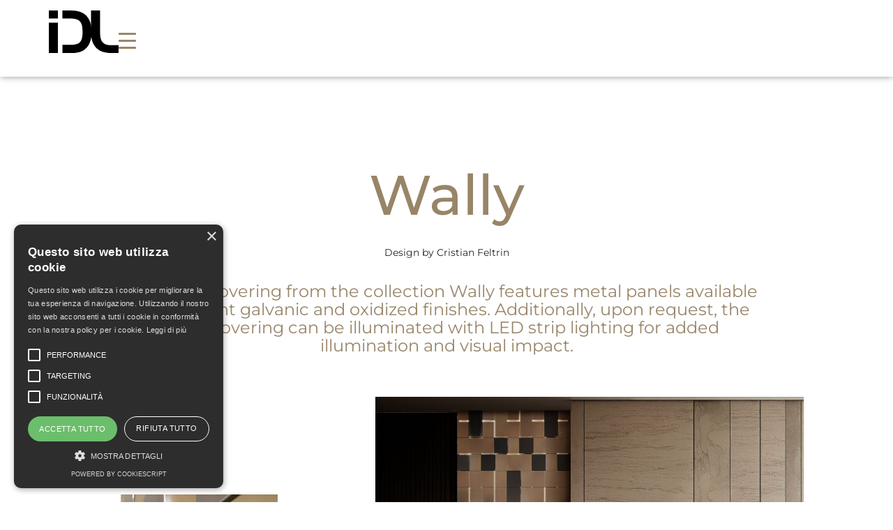

--- FILE ---
content_type: text/html; charset=UTF-8
request_url: https://www.idl1987.it/en/collections/furniture/wally/
body_size: 25123
content:
<!DOCTYPE html>
<html lang="en-US">
<head>
	<meta charset="UTF-8">
	<meta name="viewport" content="width=device-width, initial-scale=1.0, viewport-fit=cover" />			<title>
			Wally - IDL		</title>
		<meta name='robots' content='index, follow, max-image-preview:large, max-snippet:-1, max-video-preview:-1' />
	<style>img:is([sizes="auto" i], [sizes^="auto," i]) { contain-intrinsic-size: 3000px 1500px }</style>
	<link rel="alternate" hreflang="en" href="https://www.idl1987.it/en/collections/furniture/wally/" />
<link rel="alternate" hreflang="it" href="https://www.idl1987.it/collezioni/complementi-darredo/wally/" />
<link rel="alternate" hreflang="ru" href="https://www.idl1987.it/ru/collezioni/complementi-darredo/wally/" />
<link rel="alternate" hreflang="x-default" href="https://www.idl1987.it/collezioni/complementi-darredo/wally/" />

	<!-- This site is optimized with the Yoast SEO plugin v26.7 - https://yoast.com/wordpress/plugins/seo/ -->
	<title>Wally - IDL</title>
	<link rel="canonical" href="https://www.idl1987.it/en/collections/furniture/wally/" />
	<meta property="og:locale" content="en_US" />
	<meta property="og:type" content="article" />
	<meta property="og:title" content="Wally - IDL" />
	<meta property="og:url" content="https://www.idl1987.it/en/collections/furniture/wally/" />
	<meta property="og:site_name" content="IDL" />
	<meta property="article:modified_time" content="2024-10-01T14:17:53+00:00" />
	<meta property="og:image" content="https://www.idl1987.it/wp-content/uploads/2024/08/wally-parete-def-profilo-784x1024.jpg" />
	<meta property="og:image:width" content="784" />
	<meta property="og:image:height" content="1024" />
	<meta property="og:image:type" content="image/jpeg" />
	<meta name="twitter:card" content="summary_large_image" />
	<meta name="twitter:label1" content="Est. reading time" />
	<meta name="twitter:data1" content="3 minutes" />
	<script type="application/ld+json" class="yoast-schema-graph">{"@context":"https://schema.org","@graph":[{"@type":"WebPage","@id":"https://www.idl1987.it/en/collections/furniture/wally/","url":"https://www.idl1987.it/en/collections/furniture/wally/","name":"Wally - IDL","isPartOf":{"@id":"https://www.idl1987.it/#website"},"primaryImageOfPage":{"@id":"https://www.idl1987.it/en/collections/furniture/wally/#primaryimage"},"image":{"@id":"https://www.idl1987.it/en/collections/furniture/wally/#primaryimage"},"thumbnailUrl":"https://www.idl1987.it/wp-content/uploads/2024/08/wally-parete-def-profilo.jpg","datePublished":"2022-03-01T11:42:21+00:00","dateModified":"2024-10-01T14:17:53+00:00","breadcrumb":{"@id":"https://www.idl1987.it/en/collections/furniture/wally/#breadcrumb"},"inLanguage":"en-US","potentialAction":[{"@type":"ReadAction","target":["https://www.idl1987.it/en/collections/furniture/wally/"]}]},{"@type":"ImageObject","inLanguage":"en-US","@id":"https://www.idl1987.it/en/collections/furniture/wally/#primaryimage","url":"https://www.idl1987.it/wp-content/uploads/2024/08/wally-parete-def-profilo.jpg","contentUrl":"https://www.idl1987.it/wp-content/uploads/2024/08/wally-parete-def-profilo.jpg","width":3642,"height":4757},{"@type":"BreadcrumbList","@id":"https://www.idl1987.it/en/collections/furniture/wally/#breadcrumb","itemListElement":[{"@type":"ListItem","position":1,"name":"Home","item":"https://www.idl1987.it/"},{"@type":"ListItem","position":2,"name":"Collections","item":"https://www.idl1987.it/en/collections/"},{"@type":"ListItem","position":3,"name":"Furniture","item":"https://www.idl1987.it/en/collections/furniture/"},{"@type":"ListItem","position":4,"name":"Wally"}]},{"@type":"WebSite","@id":"https://www.idl1987.it/#website","url":"https://www.idl1987.it/","name":"IDL","description":"IDL","publisher":{"@id":"https://www.idl1987.it/#organization"},"potentialAction":[{"@type":"SearchAction","target":{"@type":"EntryPoint","urlTemplate":"https://www.idl1987.it/?s={search_term_string}"},"query-input":{"@type":"PropertyValueSpecification","valueRequired":true,"valueName":"search_term_string"}}],"inLanguage":"en-US"},{"@type":"Organization","@id":"https://www.idl1987.it/#organization","name":"IDL","url":"https://www.idl1987.it/","logo":{"@type":"ImageObject","inLanguage":"en-US","@id":"https://www.idl1987.it/#/schema/logo/image/","url":"https://www.idl1987.it/wp-content/uploads/2021/12/logo-idl.svg","contentUrl":"https://www.idl1987.it/wp-content/uploads/2021/12/logo-idl.svg","caption":"IDL"},"image":{"@id":"https://www.idl1987.it/#/schema/logo/image/"}}]}</script>
	<!-- / Yoast SEO plugin. -->


<link rel='dns-prefetch' href='//unpkg.com' />
<link rel='dns-prefetch' href='//fonts.googleapis.com' />
<script type="text/javascript">
/* <![CDATA[ */
window._wpemojiSettings = {"baseUrl":"https:\/\/s.w.org\/images\/core\/emoji\/16.0.1\/72x72\/","ext":".png","svgUrl":"https:\/\/s.w.org\/images\/core\/emoji\/16.0.1\/svg\/","svgExt":".svg","source":{"concatemoji":"https:\/\/www.idl1987.it\/wp-includes\/js\/wp-emoji-release.min.js?ver=6.8.3"}};
/*! This file is auto-generated */
!function(s,n){var o,i,e;function c(e){try{var t={supportTests:e,timestamp:(new Date).valueOf()};sessionStorage.setItem(o,JSON.stringify(t))}catch(e){}}function p(e,t,n){e.clearRect(0,0,e.canvas.width,e.canvas.height),e.fillText(t,0,0);var t=new Uint32Array(e.getImageData(0,0,e.canvas.width,e.canvas.height).data),a=(e.clearRect(0,0,e.canvas.width,e.canvas.height),e.fillText(n,0,0),new Uint32Array(e.getImageData(0,0,e.canvas.width,e.canvas.height).data));return t.every(function(e,t){return e===a[t]})}function u(e,t){e.clearRect(0,0,e.canvas.width,e.canvas.height),e.fillText(t,0,0);for(var n=e.getImageData(16,16,1,1),a=0;a<n.data.length;a++)if(0!==n.data[a])return!1;return!0}function f(e,t,n,a){switch(t){case"flag":return n(e,"\ud83c\udff3\ufe0f\u200d\u26a7\ufe0f","\ud83c\udff3\ufe0f\u200b\u26a7\ufe0f")?!1:!n(e,"\ud83c\udde8\ud83c\uddf6","\ud83c\udde8\u200b\ud83c\uddf6")&&!n(e,"\ud83c\udff4\udb40\udc67\udb40\udc62\udb40\udc65\udb40\udc6e\udb40\udc67\udb40\udc7f","\ud83c\udff4\u200b\udb40\udc67\u200b\udb40\udc62\u200b\udb40\udc65\u200b\udb40\udc6e\u200b\udb40\udc67\u200b\udb40\udc7f");case"emoji":return!a(e,"\ud83e\udedf")}return!1}function g(e,t,n,a){var r="undefined"!=typeof WorkerGlobalScope&&self instanceof WorkerGlobalScope?new OffscreenCanvas(300,150):s.createElement("canvas"),o=r.getContext("2d",{willReadFrequently:!0}),i=(o.textBaseline="top",o.font="600 32px Arial",{});return e.forEach(function(e){i[e]=t(o,e,n,a)}),i}function t(e){var t=s.createElement("script");t.src=e,t.defer=!0,s.head.appendChild(t)}"undefined"!=typeof Promise&&(o="wpEmojiSettingsSupports",i=["flag","emoji"],n.supports={everything:!0,everythingExceptFlag:!0},e=new Promise(function(e){s.addEventListener("DOMContentLoaded",e,{once:!0})}),new Promise(function(t){var n=function(){try{var e=JSON.parse(sessionStorage.getItem(o));if("object"==typeof e&&"number"==typeof e.timestamp&&(new Date).valueOf()<e.timestamp+604800&&"object"==typeof e.supportTests)return e.supportTests}catch(e){}return null}();if(!n){if("undefined"!=typeof Worker&&"undefined"!=typeof OffscreenCanvas&&"undefined"!=typeof URL&&URL.createObjectURL&&"undefined"!=typeof Blob)try{var e="postMessage("+g.toString()+"("+[JSON.stringify(i),f.toString(),p.toString(),u.toString()].join(",")+"));",a=new Blob([e],{type:"text/javascript"}),r=new Worker(URL.createObjectURL(a),{name:"wpTestEmojiSupports"});return void(r.onmessage=function(e){c(n=e.data),r.terminate(),t(n)})}catch(e){}c(n=g(i,f,p,u))}t(n)}).then(function(e){for(var t in e)n.supports[t]=e[t],n.supports.everything=n.supports.everything&&n.supports[t],"flag"!==t&&(n.supports.everythingExceptFlag=n.supports.everythingExceptFlag&&n.supports[t]);n.supports.everythingExceptFlag=n.supports.everythingExceptFlag&&!n.supports.flag,n.DOMReady=!1,n.readyCallback=function(){n.DOMReady=!0}}).then(function(){return e}).then(function(){var e;n.supports.everything||(n.readyCallback(),(e=n.source||{}).concatemoji?t(e.concatemoji):e.wpemoji&&e.twemoji&&(t(e.twemoji),t(e.wpemoji)))}))}((window,document),window._wpemojiSettings);
/* ]]> */
</script>
<link rel='stylesheet' id='cuar.frontend-css' href='https://www.idl1987.it/wp-content/plugins/customer-area/skins/frontend/master/assets/css/styles.min.css?ver=8.3.3' type='text/css' media='all' />
<style id='wp-emoji-styles-inline-css' type='text/css'>

	img.wp-smiley, img.emoji {
		display: inline !important;
		border: none !important;
		box-shadow: none !important;
		height: 1em !important;
		width: 1em !important;
		margin: 0 0.07em !important;
		vertical-align: -0.1em !important;
		background: none !important;
		padding: 0 !important;
	}
</style>
<link rel='stylesheet' id='wp-block-library-css' href='https://www.idl1987.it/wp-includes/css/dist/block-library/style.min.css?ver=6.8.3' type='text/css' media='all' />
<style id='classic-theme-styles-inline-css' type='text/css'>
/*! This file is auto-generated */
.wp-block-button__link{color:#fff;background-color:#32373c;border-radius:9999px;box-shadow:none;text-decoration:none;padding:calc(.667em + 2px) calc(1.333em + 2px);font-size:1.125em}.wp-block-file__button{background:#32373c;color:#fff;text-decoration:none}
</style>
<style id='global-styles-inline-css' type='text/css'>
:root{--wp--preset--aspect-ratio--square: 1;--wp--preset--aspect-ratio--4-3: 4/3;--wp--preset--aspect-ratio--3-4: 3/4;--wp--preset--aspect-ratio--3-2: 3/2;--wp--preset--aspect-ratio--2-3: 2/3;--wp--preset--aspect-ratio--16-9: 16/9;--wp--preset--aspect-ratio--9-16: 9/16;--wp--preset--color--black: #000000;--wp--preset--color--cyan-bluish-gray: #abb8c3;--wp--preset--color--white: #ffffff;--wp--preset--color--pale-pink: #f78da7;--wp--preset--color--vivid-red: #cf2e2e;--wp--preset--color--luminous-vivid-orange: #ff6900;--wp--preset--color--luminous-vivid-amber: #fcb900;--wp--preset--color--light-green-cyan: #7bdcb5;--wp--preset--color--vivid-green-cyan: #00d084;--wp--preset--color--pale-cyan-blue: #8ed1fc;--wp--preset--color--vivid-cyan-blue: #0693e3;--wp--preset--color--vivid-purple: #9b51e0;--wp--preset--gradient--vivid-cyan-blue-to-vivid-purple: linear-gradient(135deg,rgba(6,147,227,1) 0%,rgb(155,81,224) 100%);--wp--preset--gradient--light-green-cyan-to-vivid-green-cyan: linear-gradient(135deg,rgb(122,220,180) 0%,rgb(0,208,130) 100%);--wp--preset--gradient--luminous-vivid-amber-to-luminous-vivid-orange: linear-gradient(135deg,rgba(252,185,0,1) 0%,rgba(255,105,0,1) 100%);--wp--preset--gradient--luminous-vivid-orange-to-vivid-red: linear-gradient(135deg,rgba(255,105,0,1) 0%,rgb(207,46,46) 100%);--wp--preset--gradient--very-light-gray-to-cyan-bluish-gray: linear-gradient(135deg,rgb(238,238,238) 0%,rgb(169,184,195) 100%);--wp--preset--gradient--cool-to-warm-spectrum: linear-gradient(135deg,rgb(74,234,220) 0%,rgb(151,120,209) 20%,rgb(207,42,186) 40%,rgb(238,44,130) 60%,rgb(251,105,98) 80%,rgb(254,248,76) 100%);--wp--preset--gradient--blush-light-purple: linear-gradient(135deg,rgb(255,206,236) 0%,rgb(152,150,240) 100%);--wp--preset--gradient--blush-bordeaux: linear-gradient(135deg,rgb(254,205,165) 0%,rgb(254,45,45) 50%,rgb(107,0,62) 100%);--wp--preset--gradient--luminous-dusk: linear-gradient(135deg,rgb(255,203,112) 0%,rgb(199,81,192) 50%,rgb(65,88,208) 100%);--wp--preset--gradient--pale-ocean: linear-gradient(135deg,rgb(255,245,203) 0%,rgb(182,227,212) 50%,rgb(51,167,181) 100%);--wp--preset--gradient--electric-grass: linear-gradient(135deg,rgb(202,248,128) 0%,rgb(113,206,126) 100%);--wp--preset--gradient--midnight: linear-gradient(135deg,rgb(2,3,129) 0%,rgb(40,116,252) 100%);--wp--preset--font-size--small: 13px;--wp--preset--font-size--medium: 20px;--wp--preset--font-size--large: 36px;--wp--preset--font-size--x-large: 42px;--wp--preset--spacing--20: 0.44rem;--wp--preset--spacing--30: 0.67rem;--wp--preset--spacing--40: 1rem;--wp--preset--spacing--50: 1.5rem;--wp--preset--spacing--60: 2.25rem;--wp--preset--spacing--70: 3.38rem;--wp--preset--spacing--80: 5.06rem;--wp--preset--shadow--natural: 6px 6px 9px rgba(0, 0, 0, 0.2);--wp--preset--shadow--deep: 12px 12px 50px rgba(0, 0, 0, 0.4);--wp--preset--shadow--sharp: 6px 6px 0px rgba(0, 0, 0, 0.2);--wp--preset--shadow--outlined: 6px 6px 0px -3px rgba(255, 255, 255, 1), 6px 6px rgba(0, 0, 0, 1);--wp--preset--shadow--crisp: 6px 6px 0px rgba(0, 0, 0, 1);}:where(.is-layout-flex){gap: 0.5em;}:where(.is-layout-grid){gap: 0.5em;}body .is-layout-flex{display: flex;}.is-layout-flex{flex-wrap: wrap;align-items: center;}.is-layout-flex > :is(*, div){margin: 0;}body .is-layout-grid{display: grid;}.is-layout-grid > :is(*, div){margin: 0;}:where(.wp-block-columns.is-layout-flex){gap: 2em;}:where(.wp-block-columns.is-layout-grid){gap: 2em;}:where(.wp-block-post-template.is-layout-flex){gap: 1.25em;}:where(.wp-block-post-template.is-layout-grid){gap: 1.25em;}.has-black-color{color: var(--wp--preset--color--black) !important;}.has-cyan-bluish-gray-color{color: var(--wp--preset--color--cyan-bluish-gray) !important;}.has-white-color{color: var(--wp--preset--color--white) !important;}.has-pale-pink-color{color: var(--wp--preset--color--pale-pink) !important;}.has-vivid-red-color{color: var(--wp--preset--color--vivid-red) !important;}.has-luminous-vivid-orange-color{color: var(--wp--preset--color--luminous-vivid-orange) !important;}.has-luminous-vivid-amber-color{color: var(--wp--preset--color--luminous-vivid-amber) !important;}.has-light-green-cyan-color{color: var(--wp--preset--color--light-green-cyan) !important;}.has-vivid-green-cyan-color{color: var(--wp--preset--color--vivid-green-cyan) !important;}.has-pale-cyan-blue-color{color: var(--wp--preset--color--pale-cyan-blue) !important;}.has-vivid-cyan-blue-color{color: var(--wp--preset--color--vivid-cyan-blue) !important;}.has-vivid-purple-color{color: var(--wp--preset--color--vivid-purple) !important;}.has-black-background-color{background-color: var(--wp--preset--color--black) !important;}.has-cyan-bluish-gray-background-color{background-color: var(--wp--preset--color--cyan-bluish-gray) !important;}.has-white-background-color{background-color: var(--wp--preset--color--white) !important;}.has-pale-pink-background-color{background-color: var(--wp--preset--color--pale-pink) !important;}.has-vivid-red-background-color{background-color: var(--wp--preset--color--vivid-red) !important;}.has-luminous-vivid-orange-background-color{background-color: var(--wp--preset--color--luminous-vivid-orange) !important;}.has-luminous-vivid-amber-background-color{background-color: var(--wp--preset--color--luminous-vivid-amber) !important;}.has-light-green-cyan-background-color{background-color: var(--wp--preset--color--light-green-cyan) !important;}.has-vivid-green-cyan-background-color{background-color: var(--wp--preset--color--vivid-green-cyan) !important;}.has-pale-cyan-blue-background-color{background-color: var(--wp--preset--color--pale-cyan-blue) !important;}.has-vivid-cyan-blue-background-color{background-color: var(--wp--preset--color--vivid-cyan-blue) !important;}.has-vivid-purple-background-color{background-color: var(--wp--preset--color--vivid-purple) !important;}.has-black-border-color{border-color: var(--wp--preset--color--black) !important;}.has-cyan-bluish-gray-border-color{border-color: var(--wp--preset--color--cyan-bluish-gray) !important;}.has-white-border-color{border-color: var(--wp--preset--color--white) !important;}.has-pale-pink-border-color{border-color: var(--wp--preset--color--pale-pink) !important;}.has-vivid-red-border-color{border-color: var(--wp--preset--color--vivid-red) !important;}.has-luminous-vivid-orange-border-color{border-color: var(--wp--preset--color--luminous-vivid-orange) !important;}.has-luminous-vivid-amber-border-color{border-color: var(--wp--preset--color--luminous-vivid-amber) !important;}.has-light-green-cyan-border-color{border-color: var(--wp--preset--color--light-green-cyan) !important;}.has-vivid-green-cyan-border-color{border-color: var(--wp--preset--color--vivid-green-cyan) !important;}.has-pale-cyan-blue-border-color{border-color: var(--wp--preset--color--pale-cyan-blue) !important;}.has-vivid-cyan-blue-border-color{border-color: var(--wp--preset--color--vivid-cyan-blue) !important;}.has-vivid-purple-border-color{border-color: var(--wp--preset--color--vivid-purple) !important;}.has-vivid-cyan-blue-to-vivid-purple-gradient-background{background: var(--wp--preset--gradient--vivid-cyan-blue-to-vivid-purple) !important;}.has-light-green-cyan-to-vivid-green-cyan-gradient-background{background: var(--wp--preset--gradient--light-green-cyan-to-vivid-green-cyan) !important;}.has-luminous-vivid-amber-to-luminous-vivid-orange-gradient-background{background: var(--wp--preset--gradient--luminous-vivid-amber-to-luminous-vivid-orange) !important;}.has-luminous-vivid-orange-to-vivid-red-gradient-background{background: var(--wp--preset--gradient--luminous-vivid-orange-to-vivid-red) !important;}.has-very-light-gray-to-cyan-bluish-gray-gradient-background{background: var(--wp--preset--gradient--very-light-gray-to-cyan-bluish-gray) !important;}.has-cool-to-warm-spectrum-gradient-background{background: var(--wp--preset--gradient--cool-to-warm-spectrum) !important;}.has-blush-light-purple-gradient-background{background: var(--wp--preset--gradient--blush-light-purple) !important;}.has-blush-bordeaux-gradient-background{background: var(--wp--preset--gradient--blush-bordeaux) !important;}.has-luminous-dusk-gradient-background{background: var(--wp--preset--gradient--luminous-dusk) !important;}.has-pale-ocean-gradient-background{background: var(--wp--preset--gradient--pale-ocean) !important;}.has-electric-grass-gradient-background{background: var(--wp--preset--gradient--electric-grass) !important;}.has-midnight-gradient-background{background: var(--wp--preset--gradient--midnight) !important;}.has-small-font-size{font-size: var(--wp--preset--font-size--small) !important;}.has-medium-font-size{font-size: var(--wp--preset--font-size--medium) !important;}.has-large-font-size{font-size: var(--wp--preset--font-size--large) !important;}.has-x-large-font-size{font-size: var(--wp--preset--font-size--x-large) !important;}
:where(.wp-block-post-template.is-layout-flex){gap: 1.25em;}:where(.wp-block-post-template.is-layout-grid){gap: 1.25em;}
:where(.wp-block-columns.is-layout-flex){gap: 2em;}:where(.wp-block-columns.is-layout-grid){gap: 2em;}
:root :where(.wp-block-pullquote){font-size: 1.5em;line-height: 1.6;}
</style>
<link rel='stylesheet' id='contact-form-7-css' href='https://www.idl1987.it/wp-content/plugins/contact-form-7/includes/css/styles.css?ver=6.1.4' type='text/css' media='all' />
<link rel='stylesheet' id='wpml-legacy-horizontal-list-0-css' href='https://www.idl1987.it/wp-content/plugins/sitepress-multilingual-cms/templates/language-switchers/legacy-list-horizontal/style.min.css?ver=1' type='text/css' media='all' />
<link rel='stylesheet' id='qi-addons-for-elementor-grid-style-css' href='https://www.idl1987.it/wp-content/plugins/qi-addons-for-elementor/assets/css/grid.min.css?ver=1.9.5' type='text/css' media='all' />
<link rel='stylesheet' id='qi-addons-for-elementor-helper-parts-style-css' href='https://www.idl1987.it/wp-content/plugins/qi-addons-for-elementor/assets/css/helper-parts.min.css?ver=1.9.5' type='text/css' media='all' />
<link rel='stylesheet' id='qi-addons-for-elementor-style-css' href='https://www.idl1987.it/wp-content/plugins/qi-addons-for-elementor/assets/css/main.min.css?ver=1.9.5' type='text/css' media='all' />
<link rel='stylesheet' id='hamburger-css' href='https://www.idl1987.it/wp-content/themes/idl/css/hamburgers.min.css?ver=1.0' type='text/css' media='all' />
<link rel='stylesheet' id='normalize-css' href='https://www.idl1987.it/wp-content/themes/idl/css/normalize.css?ver=1.0' type='text/css' media='all' />
<link rel='stylesheet' id='main-css' href='https://www.idl1987.it/wp-content/themes/idl/css/main.css?ver=1.0' type='text/css' media='all' />
<link rel='stylesheet' id='selectcss-css' href='https://www.idl1987.it/wp-content/themes/idl/css/select2.min.css?ver=1.0' type='text/css' media='all' />
<link rel='stylesheet' id='montserrat-css' href='https://fonts.googleapis.com/css2?family=Montserrat%3Awght%40300%3B400%3B500%3B600%3B700&#038;display=swap&#038;ver=1.0' type='text/css' media='all' />
<link rel='stylesheet' id='noto-css' href='https://fonts.googleapis.com/css2?family=Noto+Serif+Display%3Awght%40300%3B400%3B500%3B600%3B700&#038;display=swap&#038;ver=1.0' type='text/css' media='all' />
<link rel='stylesheet' id='swipercss-css' href='https://unpkg.com/swiper@7/swiper-bundle.min.css?ver=1.0' type='text/css' media='all' />
<link rel='stylesheet' id='style-css' href='https://www.idl1987.it/wp-content/themes/idl/style.css?ver=1.0' type='text/css' media='all' />
<link rel='stylesheet' id='elementor-frontend-css' href='https://www.idl1987.it/wp-content/uploads/elementor/css/custom-frontend.min.css?ver=1768804427' type='text/css' media='all' />
<link rel='stylesheet' id='widget-image-css' href='https://www.idl1987.it/wp-content/plugins/elementor/assets/css/widget-image.min.css?ver=3.34.1' type='text/css' media='all' />
<link rel='stylesheet' id='widget-heading-css' href='https://www.idl1987.it/wp-content/plugins/elementor/assets/css/widget-heading.min.css?ver=3.34.1' type='text/css' media='all' />
<link rel='stylesheet' id='widget-mega-menu-css' href='https://www.idl1987.it/wp-content/uploads/elementor/css/custom-pro-widget-mega-menu.min.css?ver=1768804427' type='text/css' media='all' />
<link rel='stylesheet' id='e-sticky-css' href='https://www.idl1987.it/wp-content/plugins/elementor-pro/assets/css/modules/sticky.min.css?ver=3.28.1' type='text/css' media='all' />
<link rel='stylesheet' id='e-animation-slideInLeft-css' href='https://www.idl1987.it/wp-content/plugins/elementor/assets/lib/animations/styles/slideInLeft.min.css?ver=3.34.1' type='text/css' media='all' />
<link rel='stylesheet' id='widget-off-canvas-css' href='https://www.idl1987.it/wp-content/plugins/elementor-pro/assets/css/widget-off-canvas.min.css?ver=3.28.1' type='text/css' media='all' />
<link rel='stylesheet' id='widget-nav-menu-css' href='https://www.idl1987.it/wp-content/uploads/elementor/css/custom-pro-widget-nav-menu.min.css?ver=1768804427' type='text/css' media='all' />
<link rel='stylesheet' id='e-animation-grow-css' href='https://www.idl1987.it/wp-content/plugins/elementor/assets/lib/animations/styles/e-animation-grow.min.css?ver=3.34.1' type='text/css' media='all' />
<link rel='stylesheet' id='elementor-icons-css' href='https://www.idl1987.it/wp-content/plugins/elementor/assets/lib/eicons/css/elementor-icons.min.css?ver=5.45.0' type='text/css' media='all' />
<link rel='stylesheet' id='elementor-post-24-css' href='https://www.idl1987.it/wp-content/uploads/elementor/css/post-24.css?ver=1768804427' type='text/css' media='all' />
<link rel='stylesheet' id='elementor-post-22424-css' href='https://www.idl1987.it/wp-content/uploads/elementor/css/post-22424.css?ver=1768804845' type='text/css' media='all' />
<link rel='stylesheet' id='elementor-post-22416-css' href='https://www.idl1987.it/wp-content/uploads/elementor/css/post-22416.css?ver=1768804845' type='text/css' media='all' />
<link rel='stylesheet' id='swiper-css' href='https://www.idl1987.it/wp-content/plugins/qi-addons-for-elementor/assets/plugins/swiper/8.4.5/swiper.min.css?ver=8.4.5' type='text/css' media='all' />
<link rel='stylesheet' id='elementor-gf-local-montserrat-css' href='https://www.idl1987.it/wp-content/uploads/elementor/google-fonts/css/montserrat.css?ver=1742986638' type='text/css' media='all' />
<link rel='stylesheet' id='elementor-icons-shared-0-css' href='https://www.idl1987.it/wp-content/plugins/elementor/assets/lib/font-awesome/css/fontawesome.min.css?ver=5.15.3' type='text/css' media='all' />
<link rel='stylesheet' id='elementor-icons-fa-solid-css' href='https://www.idl1987.it/wp-content/plugins/elementor/assets/lib/font-awesome/css/solid.min.css?ver=5.15.3' type='text/css' media='all' />
<link rel='stylesheet' id='elementor-icons-fa-brands-css' href='https://www.idl1987.it/wp-content/plugins/elementor/assets/lib/font-awesome/css/brands.min.css?ver=5.15.3' type='text/css' media='all' />
<script type="text/javascript" id="wpml-cookie-js-extra">
/* <![CDATA[ */
var wpml_cookies = {"wp-wpml_current_language":{"value":"en","expires":1,"path":"\/"}};
var wpml_cookies = {"wp-wpml_current_language":{"value":"en","expires":1,"path":"\/"}};
/* ]]> */
</script>
<script type="text/javascript" src="https://www.idl1987.it/wp-content/plugins/sitepress-multilingual-cms/res/js/cookies/language-cookie.js?ver=470000" id="wpml-cookie-js" defer="defer" data-wp-strategy="defer"></script>
<script type="text/javascript" src="https://www.idl1987.it/wp-includes/js/jquery/jquery.min.js?ver=3.7.1" id="jquery-core-js"></script>
<script type="text/javascript" src="https://www.idl1987.it/wp-includes/js/jquery/jquery-migrate.min.js?ver=3.4.1" id="jquery-migrate-js"></script>
<link rel="https://api.w.org/" href="https://www.idl1987.it/en/wp-json/" /><link rel="alternate" title="JSON" type="application/json" href="https://www.idl1987.it/en/wp-json/wp/v2/pages/5610" /><link rel="EditURI" type="application/rsd+xml" title="RSD" href="https://www.idl1987.it/xmlrpc.php?rsd" />
<meta name="generator" content="WordPress 6.8.3" />
<link rel='shortlink' href='https://www.idl1987.it/en/?p=5610' />
<link rel="alternate" title="oEmbed (JSON)" type="application/json+oembed" href="https://www.idl1987.it/en/wp-json/oembed/1.0/embed?url=https%3A%2F%2Fwww.idl1987.it%2Fen%2Fcollections%2Ffurniture%2Fwally%2F" />
<link rel="alternate" title="oEmbed (XML)" type="text/xml+oembed" href="https://www.idl1987.it/en/wp-json/oembed/1.0/embed?url=https%3A%2F%2Fwww.idl1987.it%2Fen%2Fcollections%2Ffurniture%2Fwally%2F&#038;format=xml" />
<meta name="generator" content="WPML ver:4.7.0 stt:1,27,45;" />
<meta name="generator" content="Elementor 3.34.1; features: additional_custom_breakpoints; settings: css_print_method-external, google_font-enabled, font_display-auto">
<script type="text/javascript" charset="UTF-8" src="//cdn.cookie-script.com/s/5bd8cdea4e2d884fe87ec1bab5c11e59.js"></script>
<!-- Global site tag (gtag.js) - Google Analytics -->
<script async src="https://www.googletagmanager.com/gtag/js?id=G-8H49QP87QH"></script>
<script>
		window.dataLayer = window.dataLayer || [];
		function gtag(){dataLayer.push(arguments);}
		gtag('js', new Date());
 
		gtag('config', 'G-8H49QP87QH');
</script>
			<style>
				.e-con.e-parent:nth-of-type(n+4):not(.e-lazyloaded):not(.e-no-lazyload),
				.e-con.e-parent:nth-of-type(n+4):not(.e-lazyloaded):not(.e-no-lazyload) * {
					background-image: none !important;
				}
				@media screen and (max-height: 1024px) {
					.e-con.e-parent:nth-of-type(n+3):not(.e-lazyloaded):not(.e-no-lazyload),
					.e-con.e-parent:nth-of-type(n+3):not(.e-lazyloaded):not(.e-no-lazyload) * {
						background-image: none !important;
					}
				}
				@media screen and (max-height: 640px) {
					.e-con.e-parent:nth-of-type(n+2):not(.e-lazyloaded):not(.e-no-lazyload),
					.e-con.e-parent:nth-of-type(n+2):not(.e-lazyloaded):not(.e-no-lazyload) * {
						background-image: none !important;
					}
				}
			</style>
			<link rel="icon" href="https://www.idl1987.it/wp-content/uploads/2025/04/cropped-idl-favicon-32x32.png" sizes="32x32" />
<link rel="icon" href="https://www.idl1987.it/wp-content/uploads/2025/04/cropped-idl-favicon-192x192.png" sizes="192x192" />
<link rel="apple-touch-icon" href="https://www.idl1987.it/wp-content/uploads/2025/04/cropped-idl-favicon-180x180.png" />
<meta name="msapplication-TileImage" content="https://www.idl1987.it/wp-content/uploads/2025/04/cropped-idl-favicon-270x270.png" />
</head>
<body class="wp-singular page-template page-template-collezione-2 page-template-collezione-2-php page page-id-5610 page-child parent-pageid-5288 wp-custom-logo wp-embed-responsive wp-theme-idl customer-area-active qodef-qi--no-touch qi-addons-for-elementor-1.9.5 elementor-default elementor-kit-24">
		<div data-elementor-type="header" data-elementor-id="22424" class="elementor elementor-22424 elementor-21337 elementor-location-header" data-elementor-post-type="elementor_library">
			<header class="elementor-element elementor-element-c8e98dc e-flex e-con-boxed e-con e-parent" data-id="c8e98dc" data-element_type="container" data-settings="{&quot;background_background&quot;:&quot;classic&quot;,&quot;sticky&quot;:&quot;top&quot;,&quot;sticky_on&quot;:[&quot;desktop&quot;,&quot;laptop&quot;,&quot;tablet&quot;,&quot;mobile&quot;],&quot;sticky_offset&quot;:0,&quot;sticky_effects_offset&quot;:0,&quot;sticky_anchor_link_offset&quot;:0}">
					<div class="e-con-inner">
		<div class="elementor-element elementor-element-8108eb1 e-con-full e-flex e-con e-child" data-id="8108eb1" data-element_type="container">
				<div class="elementor-element elementor-element-460f28d elementor-widget elementor-widget-theme-site-logo elementor-widget-image" data-id="460f28d" data-element_type="widget" data-widget_type="theme-site-logo.default">
				<div class="elementor-widget-container">
											<a href="https://www.idl1987.it/en/">
			<img src="https://www.idl1987.it/wp-content/uploads/2021/12/logo-idl.svg" class="attachment-full size-full wp-image-22966" alt="" />				</a>
											</div>
				</div>
		<div class="elementor-element elementor-element-1674317 e-con-full control-height-menu e-flex e-con e-child" data-id="1674317" data-element_type="container">
		<div class="elementor-element elementor-element-429a835 e-con-full hide-on-menu e-flex e-con e-child" data-id="429a835" data-element_type="container">
				<div class="elementor-element elementor-element-5408fa6 elementor-widget elementor-widget-heading" data-id="5408fa6" data-element_type="widget" data-widget_type="heading.default">
				<div class="elementor-widget-container">
					<span class="elementor-heading-title elementor-size-default"><a href="https://www.idl1987.it/en/area-clienti/">RESTRICTED AREA</a></span>				</div>
				</div>
				<div class="elementor-element elementor-element-c06beba elementor-widget elementor-widget-wpml-language-switcher" data-id="c06beba" data-element_type="widget" data-widget_type="wpml-language-switcher.default">
				<div class="elementor-widget-container">
					<div class="wpml-elementor-ls">
<div class="wpml-ls-statics-shortcode_actions wpml-ls wpml-ls-legacy-list-horizontal">
	<ul><li class="wpml-ls-slot-shortcode_actions wpml-ls-item wpml-ls-item-en wpml-ls-current-language wpml-ls-first-item wpml-ls-item-legacy-list-horizontal">
				<a href="https://www.idl1987.it/en/collections/furniture/wally/" class="wpml-ls-link">
                    <span class="wpml-ls-native">Eng</span></a>
			</li><li class="wpml-ls-slot-shortcode_actions wpml-ls-item wpml-ls-item-it wpml-ls-item-legacy-list-horizontal">
				<a href="https://www.idl1987.it/collezioni/complementi-darredo/wally/" class="wpml-ls-link">
                    <span class="wpml-ls-native" lang="it">Ita</span></a>
			</li><li class="wpml-ls-slot-shortcode_actions wpml-ls-item wpml-ls-item-ru wpml-ls-last-item wpml-ls-item-legacy-list-horizontal">
				<a href="https://www.idl1987.it/ru/collezioni/complementi-darredo/wally/" class="wpml-ls-link">
                    <span class="wpml-ls-native" lang="ru">Русский</span></a>
			</li></ul>
</div>
</div>				</div>
				</div>
				</div>
				<div class="elementor-element elementor-element-638be5b hide-on-menu e-full_width e-n-menu-layout-horizontal e-n-menu-tablet elementor-widget elementor-widget-n-menu" data-id="638be5b" data-element_type="widget" data-settings="{&quot;menu_items&quot;:[{&quot;item_title&quot;:&quot;ABOUT&quot;,&quot;_id&quot;:&quot;24773ad&quot;,&quot;item_link&quot;:{&quot;url&quot;:&quot;https:\/\/www.idl1987.it\/en\/about\/&quot;,&quot;is_external&quot;:&quot;&quot;,&quot;nofollow&quot;:&quot;&quot;,&quot;custom_attributes&quot;:&quot;&quot;},&quot;index&quot;:0,&quot;__dynamic__&quot;:null,&quot;item_dropdown_content&quot;:&quot;no&quot;,&quot;item_icon&quot;:{&quot;value&quot;:&quot;&quot;,&quot;library&quot;:&quot;&quot;},&quot;item_icon_active&quot;:null,&quot;element_id&quot;:&quot;&quot;},{&quot;item_title&quot;:&quot;CONTEMPORARY&quot;,&quot;_id&quot;:&quot;178d61a&quot;,&quot;item_link&quot;:{&quot;url&quot;:&quot;#&quot;,&quot;is_external&quot;:&quot;&quot;,&quot;nofollow&quot;:&quot;&quot;,&quot;custom_attributes&quot;:&quot;&quot;},&quot;item_dropdown_content&quot;:&quot;yes&quot;,&quot;index&quot;:1,&quot;__dynamic__&quot;:null,&quot;item_icon&quot;:{&quot;value&quot;:&quot;&quot;,&quot;library&quot;:&quot;&quot;},&quot;item_icon_active&quot;:null,&quot;element_id&quot;:&quot;&quot;},{&quot;item_title&quot;:&quot;LUXURY&quot;,&quot;_id&quot;:&quot;ea5395b&quot;,&quot;item_dropdown_content&quot;:&quot;yes&quot;,&quot;index&quot;:2,&quot;__dynamic__&quot;:null,&quot;item_link&quot;:{&quot;url&quot;:&quot;&quot;,&quot;is_external&quot;:&quot;&quot;,&quot;nofollow&quot;:&quot;&quot;,&quot;custom_attributes&quot;:&quot;&quot;},&quot;item_icon&quot;:{&quot;value&quot;:&quot;&quot;,&quot;library&quot;:&quot;&quot;},&quot;item_icon_active&quot;:null,&quot;element_id&quot;:&quot;&quot;},{&quot;_id&quot;:&quot;973261c&quot;,&quot;item_title&quot;:&quot;PROJECTS&quot;,&quot;item_link&quot;:{&quot;url&quot;:&quot;https:\/\/www.idl1987.it\/en\/projects\/&quot;,&quot;is_external&quot;:&quot;&quot;,&quot;nofollow&quot;:&quot;&quot;,&quot;custom_attributes&quot;:&quot;&quot;},&quot;index&quot;:3,&quot;__dynamic__&quot;:null,&quot;item_dropdown_content&quot;:&quot;no&quot;,&quot;item_icon&quot;:{&quot;value&quot;:&quot;&quot;,&quot;library&quot;:&quot;&quot;},&quot;item_icon_active&quot;:null,&quot;element_id&quot;:&quot;&quot;},{&quot;_id&quot;:&quot;c73ee18&quot;,&quot;item_title&quot;:&quot;NEWS&quot;,&quot;item_link&quot;:{&quot;url&quot;:&quot;https:\/\/www.idl1987.it\/en\/news\/&quot;,&quot;is_external&quot;:&quot;&quot;,&quot;nofollow&quot;:&quot;&quot;,&quot;custom_attributes&quot;:&quot;&quot;},&quot;index&quot;:4,&quot;__dynamic__&quot;:null,&quot;item_dropdown_content&quot;:&quot;no&quot;,&quot;item_icon&quot;:{&quot;value&quot;:&quot;&quot;,&quot;library&quot;:&quot;&quot;},&quot;item_icon_active&quot;:null,&quot;element_id&quot;:&quot;&quot;},{&quot;_id&quot;:&quot;ff3022d&quot;,&quot;item_title&quot;:&quot;DOWNLOAD&quot;,&quot;item_link&quot;:{&quot;url&quot;:&quot;https:\/\/www.idl1987.it\/en\/download\/&quot;,&quot;is_external&quot;:&quot;&quot;,&quot;nofollow&quot;:&quot;&quot;,&quot;custom_attributes&quot;:&quot;&quot;},&quot;index&quot;:5,&quot;__dynamic__&quot;:null,&quot;item_dropdown_content&quot;:&quot;no&quot;,&quot;item_icon&quot;:{&quot;value&quot;:&quot;&quot;,&quot;library&quot;:&quot;&quot;},&quot;item_icon_active&quot;:null,&quot;element_id&quot;:&quot;&quot;},{&quot;item_title&quot;:&quot;CONTACTS&quot;,&quot;item_link&quot;:{&quot;url&quot;:&quot;https:\/\/www.idl1987.it\/en\/contacts\/&quot;,&quot;is_external&quot;:&quot;&quot;,&quot;nofollow&quot;:&quot;&quot;,&quot;custom_attributes&quot;:&quot;&quot;},&quot;_id&quot;:&quot;2a5714b&quot;,&quot;index&quot;:6,&quot;__dynamic__&quot;:null,&quot;item_dropdown_content&quot;:&quot;no&quot;,&quot;item_icon&quot;:{&quot;value&quot;:&quot;&quot;,&quot;library&quot;:&quot;&quot;},&quot;item_icon_active&quot;:null,&quot;element_id&quot;:&quot;&quot;}],&quot;item_position_horizontal&quot;:&quot;end&quot;,&quot;menu_item_title_distance_from_content&quot;:{&quot;unit&quot;:&quot;px&quot;,&quot;size&quot;:15,&quot;sizes&quot;:[]},&quot;content_width&quot;:&quot;full_width&quot;,&quot;item_layout&quot;:&quot;horizontal&quot;,&quot;open_on&quot;:&quot;hover&quot;,&quot;horizontal_scroll&quot;:&quot;disable&quot;,&quot;breakpoint_selector&quot;:&quot;tablet&quot;,&quot;menu_item_title_distance_from_content_laptop&quot;:{&quot;unit&quot;:&quot;px&quot;,&quot;size&quot;:&quot;&quot;,&quot;sizes&quot;:[]},&quot;menu_item_title_distance_from_content_tablet&quot;:{&quot;unit&quot;:&quot;px&quot;,&quot;size&quot;:&quot;&quot;,&quot;sizes&quot;:[]},&quot;menu_item_title_distance_from_content_mobile&quot;:{&quot;unit&quot;:&quot;px&quot;,&quot;size&quot;:&quot;&quot;,&quot;sizes&quot;:[]}}" data-widget_type="mega-menu.default">
				<div class="elementor-widget-container">
							<nav class="e-n-menu" data-widget-number="104" aria-label="Menu">
					<button class="e-n-menu-toggle" id="menu-toggle-104" aria-haspopup="true" aria-expanded="false" aria-controls="menubar-104" aria-label="Menu Toggle">
			<span class="e-n-menu-toggle-icon e-open">
				<i class="eicon-menu-bar"></i>			</span>
			<span class="e-n-menu-toggle-icon e-close">
				<i class="eicon-close"></i>			</span>
		</button>
					<div class="e-n-menu-wrapper" id="menubar-104" aria-labelledby="menu-toggle-104">
				<ul class="e-n-menu-heading">
								<li class="e-n-menu-item">
				<div id="e-n-menu-title-1041" class="e-n-menu-title">
					<a class="e-n-menu-title-container e-focus e-link" href="https://www.idl1987.it/en/about/">												<span class="e-n-menu-title-text">
							ABOUT						</span>
					</a>									</div>
							</li>
					<li class="e-n-menu-item">
				<div id="e-n-menu-title-1042" class="e-n-menu-title e-anchor">
					<a class="e-n-menu-title-container e-focus e-link" href="#" aria-current="page">												<span class="e-n-menu-title-text">
							CONTEMPORARY						</span>
					</a>											<button id="e-n-menu-dropdown-icon-1042" class="e-n-menu-dropdown-icon e-focus" data-tab-index="2" aria-haspopup="true" aria-expanded="false" aria-controls="e-n-menu-content-1042" >
							<span class="e-n-menu-dropdown-icon-opened">
																<span class="elementor-screen-only">Close CONTEMPORARY</span>
							</span>
							<span class="e-n-menu-dropdown-icon-closed">
																<span class="elementor-screen-only">Open CONTEMPORARY</span>
							</span>
						</button>
									</div>
									<div class="e-n-menu-content">
						<div id="e-n-menu-content-1042" data-tab-index="2" aria-labelledby="e-n-menu-dropdown-icon-1042" class="elementor-element elementor-element-aba17d5 e-con-full e-flex e-con e-child" data-id="aba17d5" data-element_type="container">
				<div class="elementor-element elementor-element-aa9d3c5 elementor-widget elementor-widget-template" data-id="aa9d3c5" data-element_type="widget" data-widget_type="template.default">
				<div class="elementor-widget-container">
							<div class="elementor-template">
					<div data-elementor-type="container" data-elementor-id="22502" class="elementor elementor-22502 elementor-21938" data-elementor-post-type="elementor_library">
				<div class="elementor-element elementor-element-5f7815df e-flex e-con-boxed e-con e-child" data-id="5f7815df" data-element_type="container" data-settings="{&quot;background_background&quot;:&quot;classic&quot;}">
					<div class="e-con-inner">
		<div class="elementor-element elementor-element-1c94e2b6 e-con-full e-flex e-con e-child" data-id="1c94e2b6" data-element_type="container">
		<div class="elementor-element elementor-element-1db1bc4a e-con-full e-flex e-con e-child" data-id="1db1bc4a" data-element_type="container">
				<div class="elementor-element elementor-element-42d6d49e elementor-widget elementor-widget-heading" data-id="42d6d49e" data-element_type="widget" data-widget_type="heading.default">
				<div class="elementor-widget-container">
					<span class="elementor-heading-title elementor-size-default">Choose the collection</span>				</div>
				</div>
				<div class="elementor-element elementor-element-2bb9c1e2 elementor-widget elementor-widget-shortcode" data-id="2bb9c1e2" data-element_type="widget" data-widget_type="shortcode.default">
				<div class="elementor-widget-container">
							<div class="elementor-shortcode">

	
	<div class="wrap-menu">
		<div id="menu-contemporary" class="list-voices">
			<a data-id="5290" class="link-5290" href="https://www.idl1987.it/en/collections/lighting/acropora/">Acropora</a><a data-id="5295" class="link-5295" href="https://www.idl1987.it/en/collections/lighting/amalfi/">Amalfi</a><a data-id="5336" class="link-5336" href="https://www.idl1987.it/en/collections/lighting/artic/">Artic</a><a data-id="5326" class="link-5326" href="https://www.idl1987.it/en/collections/lighting/bamboo/">Bamboo</a><a data-id="5476" class="link-5476" href="https://www.idl1987.it/en/collections/lighting/cesare/">Cesare</a><a data-id="23811" class="link-23811" href="https://www.idl1987.it/en/collections/lighting/collier/">Collier</a><a data-id="12435" class="link-12435" href="https://www.idl1987.it/en/collections/lighting/dp/">DP</a><a data-id="5540" class="link-5540" href="https://www.idl1987.it/en/collections/lighting/ekle/">Eklè</a><a data-id="19595" class="link-19595" href="https://www.idl1987.it/en/collections/lighting/endless/">Endless</a><a data-id="5551" class="link-5551" href="https://www.idl1987.it/en/collections/lighting/flower-miu/">Flower Miu</a><a data-id="23815" class="link-23815" href="https://www.idl1987.it/en/collections/lighting/galaxy/">Galaxy</a><a data-id="19811" class="link-19811" href="https://www.idl1987.it/en/collections/lighting/loop/">Loop</a><a data-id="23807" class="link-23807" href="https://www.idl1987.it/en/collections/lighting/mangrove/">Mangrove</a><a data-id="12584" class="link-12584" href="https://www.idl1987.it/en/collections/lighting/marea/">Marea</a><a data-id="12603" class="link-12603" href="https://www.idl1987.it/en/collections/lighting/miox/">Miox</a><a data-id="5562" class="link-5562" href="https://www.idl1987.it/en/collections/lighting/miu/">Miu</a><a data-id="23803" class="link-23803" href="https://www.idl1987.it/en/collections/lighting/nature/">Nature</a><a data-id="5571" class="link-5571" href="https://www.idl1987.it/en/collections/lighting/paradise/">Paradise</a><a data-id="5576" class="link-5576" href="https://www.idl1987.it/en/collections/lighting/roma/">Roma</a>		</div>
		<div class="list-image">
			
			<div class="wrap-image wrap-image-5290" style="background-image: url('https://www.idl1987.it/wp-content/uploads/2025/07/ACROPORA-detail-profilo-230x300.jpg'); background-size: cover; background-position: center;"><img width="230" height="300" src="https://www.idl1987.it/wp-content/uploads/2025/07/ACROPORA-detail-profilo-230x300.jpg" class="attachment-medium size-medium wp-post-image" alt="" decoding="async" srcset="https://www.idl1987.it/wp-content/uploads/2025/07/ACROPORA-detail-profilo-230x300.jpg 230w, https://www.idl1987.it/wp-content/uploads/2025/07/ACROPORA-detail-profilo-784x1024.jpg 784w, https://www.idl1987.it/wp-content/uploads/2025/07/ACROPORA-detail-profilo-768x1003.jpg 768w, https://www.idl1987.it/wp-content/uploads/2025/07/ACROPORA-detail-profilo-1176x1536.jpg 1176w, https://www.idl1987.it/wp-content/uploads/2025/07/ACROPORA-detail-profilo-1568x2048.jpg 1568w, https://www.idl1987.it/wp-content/uploads/2025/07/ACROPORA-detail-profilo-2000x2612.jpg 2000w" sizes="(max-width: 230px) 100vw, 230px" /></div><div class="wrap-image wrap-image-5295" style="background-image: url('https://www.idl1987.it/wp-content/uploads/2022/01/Amalfi-collezione-230x300.jpg'); background-size: cover; background-position: center;"><img width="230" height="300" src="https://www.idl1987.it/wp-content/uploads/2022/01/Amalfi-collezione-230x300.jpg" class="attachment-medium size-medium wp-post-image" alt="" decoding="async" srcset="https://www.idl1987.it/wp-content/uploads/2022/01/Amalfi-collezione-230x300.jpg 230w, https://www.idl1987.it/wp-content/uploads/2022/01/Amalfi-collezione-784x1024.jpg 784w, https://www.idl1987.it/wp-content/uploads/2022/01/Amalfi-collezione-768x1003.jpg 768w, https://www.idl1987.it/wp-content/uploads/2022/01/Amalfi-collezione.jpg 1072w" sizes="(max-width: 230px) 100vw, 230px" /></div><div class="wrap-image wrap-image-5336" style="background-image: url('https://www.idl1987.it/wp-content/uploads/2025/07/IDL-ARTIC-643-12-2-230x300.jpg'); background-size: cover; background-position: center;"><img width="230" height="300" src="https://www.idl1987.it/wp-content/uploads/2025/07/IDL-ARTIC-643-12-2-230x300.jpg" class="attachment-medium size-medium wp-post-image" alt="" decoding="async" srcset="https://www.idl1987.it/wp-content/uploads/2025/07/IDL-ARTIC-643-12-2-230x300.jpg 230w, https://www.idl1987.it/wp-content/uploads/2025/07/IDL-ARTIC-643-12-2-784x1024.jpg 784w, https://www.idl1987.it/wp-content/uploads/2025/07/IDL-ARTIC-643-12-2-768x1003.jpg 768w, https://www.idl1987.it/wp-content/uploads/2025/07/IDL-ARTIC-643-12-2-1176x1536.jpg 1176w, https://www.idl1987.it/wp-content/uploads/2025/07/IDL-ARTIC-643-12-2-1568x2048.jpg 1568w, https://www.idl1987.it/wp-content/uploads/2025/07/IDL-ARTIC-643-12-2-2000x2612.jpg 2000w" sizes="(max-width: 230px) 100vw, 230px" /></div><div class="wrap-image wrap-image-5326" style="background-image: url('https://www.idl1987.it/wp-content/uploads/2025/07/bamboo-profilo-230x300.jpg'); background-size: cover; background-position: center;"><img width="230" height="300" src="https://www.idl1987.it/wp-content/uploads/2025/07/bamboo-profilo-230x300.jpg" class="attachment-medium size-medium wp-post-image" alt="" decoding="async" srcset="https://www.idl1987.it/wp-content/uploads/2025/07/bamboo-profilo-230x300.jpg 230w, https://www.idl1987.it/wp-content/uploads/2025/07/bamboo-profilo-784x1024.jpg 784w, https://www.idl1987.it/wp-content/uploads/2025/07/bamboo-profilo-768x1003.jpg 768w, https://www.idl1987.it/wp-content/uploads/2025/07/bamboo-profilo-1176x1536.jpg 1176w, https://www.idl1987.it/wp-content/uploads/2025/07/bamboo-profilo-1568x2048.jpg 1568w, https://www.idl1987.it/wp-content/uploads/2025/07/bamboo-profilo-2000x2612.jpg 2000w" sizes="(max-width: 230px) 100vw, 230px" /></div><div class="wrap-image wrap-image-5476" style="background-image: url('https://www.idl1987.it/wp-content/uploads/2022/05/IDL-CESARE-230x300.jpg'); background-size: cover; background-position: center;"><img width="230" height="300" src="https://www.idl1987.it/wp-content/uploads/2022/05/IDL-CESARE-230x300.jpg" class="attachment-medium size-medium wp-post-image" alt="" decoding="async" srcset="https://www.idl1987.it/wp-content/uploads/2022/05/IDL-CESARE-230x300.jpg 230w, https://www.idl1987.it/wp-content/uploads/2022/05/IDL-CESARE-784x1024.jpg 784w, https://www.idl1987.it/wp-content/uploads/2022/05/IDL-CESARE-768x1003.jpg 768w, https://www.idl1987.it/wp-content/uploads/2022/05/IDL-CESARE.jpg 1072w" sizes="(max-width: 230px) 100vw, 230px" /></div><div class="wrap-image wrap-image-23811" style="background-image: url('https://www.idl1987.it/wp-content/uploads/2025/04/697-2P-scatto-3-profilo-230x300.jpg'); background-size: cover; background-position: center;"><img width="230" height="300" src="https://www.idl1987.it/wp-content/uploads/2025/04/697-2P-scatto-3-profilo-230x300.jpg" class="attachment-medium size-medium wp-post-image" alt="" decoding="async" srcset="https://www.idl1987.it/wp-content/uploads/2025/04/697-2P-scatto-3-profilo-230x300.jpg 230w, https://www.idl1987.it/wp-content/uploads/2025/04/697-2P-scatto-3-profilo-784x1024.jpg 784w, https://www.idl1987.it/wp-content/uploads/2025/04/697-2P-scatto-3-profilo-768x1003.jpg 768w, https://www.idl1987.it/wp-content/uploads/2025/04/697-2P-scatto-3-profilo-1176x1536.jpg 1176w, https://www.idl1987.it/wp-content/uploads/2025/04/697-2P-scatto-3-profilo-1568x2048.jpg 1568w, https://www.idl1987.it/wp-content/uploads/2025/04/697-2P-scatto-3-profilo-2000x2612.jpg 2000w" sizes="(max-width: 230px) 100vw, 230px" /></div><div class="wrap-image wrap-image-12435" style="background-image: url('https://www.idl1987.it/wp-content/uploads/2024/01/DP-230x300.jpg'); background-size: cover; background-position: center;"><img width="230" height="300" src="https://www.idl1987.it/wp-content/uploads/2024/01/DP-230x300.jpg" class="attachment-medium size-medium wp-post-image" alt="" decoding="async" srcset="https://www.idl1987.it/wp-content/uploads/2024/01/DP-230x300.jpg 230w, https://www.idl1987.it/wp-content/uploads/2024/01/DP-784x1024.jpg 784w, https://www.idl1987.it/wp-content/uploads/2024/01/DP-768x1003.jpg 768w, https://www.idl1987.it/wp-content/uploads/2024/01/DP.jpg 1072w" sizes="(max-width: 230px) 100vw, 230px" /></div><div class="wrap-image wrap-image-5540" style="background-image: url('https://www.idl1987.it/wp-content/uploads/2025/07/ekle-profilo-230x300.jpg'); background-size: cover; background-position: center;"><img width="230" height="300" src="https://www.idl1987.it/wp-content/uploads/2025/07/ekle-profilo-230x300.jpg" class="attachment-medium size-medium wp-post-image" alt="" decoding="async" srcset="https://www.idl1987.it/wp-content/uploads/2025/07/ekle-profilo-230x300.jpg 230w, https://www.idl1987.it/wp-content/uploads/2025/07/ekle-profilo-784x1024.jpg 784w, https://www.idl1987.it/wp-content/uploads/2025/07/ekle-profilo-768x1003.jpg 768w, https://www.idl1987.it/wp-content/uploads/2025/07/ekle-profilo-1176x1536.jpg 1176w, https://www.idl1987.it/wp-content/uploads/2025/07/ekle-profilo-1568x2048.jpg 1568w, https://www.idl1987.it/wp-content/uploads/2025/07/ekle-profilo-2000x2612.jpg 2000w" sizes="(max-width: 230px) 100vw, 230px" /></div><div class="wrap-image wrap-image-19595" style="background-image: url('https://www.idl1987.it/wp-content/uploads/2025/07/endless-profilo-230x300.jpg'); background-size: cover; background-position: center;"><img width="230" height="300" src="https://www.idl1987.it/wp-content/uploads/2025/07/endless-profilo-230x300.jpg" class="attachment-medium size-medium wp-post-image" alt="" decoding="async" srcset="https://www.idl1987.it/wp-content/uploads/2025/07/endless-profilo-230x300.jpg 230w, https://www.idl1987.it/wp-content/uploads/2025/07/endless-profilo-784x1024.jpg 784w, https://www.idl1987.it/wp-content/uploads/2025/07/endless-profilo-768x1003.jpg 768w, https://www.idl1987.it/wp-content/uploads/2025/07/endless-profilo-1176x1536.jpg 1176w, https://www.idl1987.it/wp-content/uploads/2025/07/endless-profilo-1568x2048.jpg 1568w, https://www.idl1987.it/wp-content/uploads/2025/07/endless-profilo-2000x2612.jpg 2000w" sizes="(max-width: 230px) 100vw, 230px" /></div><div class="wrap-image wrap-image-5551" style="background-image: url('https://www.idl1987.it/wp-content/uploads/2022/04/IDL-FLOWER-MIU-1-230x300.jpg'); background-size: cover; background-position: center;"><img width="230" height="300" src="https://www.idl1987.it/wp-content/uploads/2022/04/IDL-FLOWER-MIU-1-230x300.jpg" class="attachment-medium size-medium wp-post-image" alt="" decoding="async" srcset="https://www.idl1987.it/wp-content/uploads/2022/04/IDL-FLOWER-MIU-1-230x300.jpg 230w, https://www.idl1987.it/wp-content/uploads/2022/04/IDL-FLOWER-MIU-1-784x1024.jpg 784w, https://www.idl1987.it/wp-content/uploads/2022/04/IDL-FLOWER-MIU-1-768x1003.jpg 768w, https://www.idl1987.it/wp-content/uploads/2022/04/IDL-FLOWER-MIU-1.jpg 1072w" sizes="(max-width: 230px) 100vw, 230px" /></div><div class="wrap-image wrap-image-23815" style="background-image: url('https://www.idl1987.it/wp-content/uploads/2025/04/688-3-PROFILO-230x300.jpg'); background-size: cover; background-position: center;"><img width="230" height="300" src="https://www.idl1987.it/wp-content/uploads/2025/04/688-3-PROFILO-230x300.jpg" class="attachment-medium size-medium wp-post-image" alt="" decoding="async" srcset="https://www.idl1987.it/wp-content/uploads/2025/04/688-3-PROFILO-230x300.jpg 230w, https://www.idl1987.it/wp-content/uploads/2025/04/688-3-PROFILO-784x1024.jpg 784w, https://www.idl1987.it/wp-content/uploads/2025/04/688-3-PROFILO-768x1003.jpg 768w, https://www.idl1987.it/wp-content/uploads/2025/04/688-3-PROFILO-1176x1536.jpg 1176w, https://www.idl1987.it/wp-content/uploads/2025/04/688-3-PROFILO-1568x2048.jpg 1568w, https://www.idl1987.it/wp-content/uploads/2025/04/688-3-PROFILO-2000x2612.jpg 2000w" sizes="(max-width: 230px) 100vw, 230px" /></div><div class="wrap-image wrap-image-19811" style="background-image: url('https://www.idl1987.it/wp-content/uploads/2025/04/loop-profilo-230x300.jpg'); background-size: cover; background-position: center;"><img width="230" height="300" src="https://www.idl1987.it/wp-content/uploads/2025/04/loop-profilo-230x300.jpg" class="attachment-medium size-medium wp-post-image" alt="" decoding="async" srcset="https://www.idl1987.it/wp-content/uploads/2025/04/loop-profilo-230x300.jpg 230w, https://www.idl1987.it/wp-content/uploads/2025/04/loop-profilo-784x1024.jpg 784w, https://www.idl1987.it/wp-content/uploads/2025/04/loop-profilo-768x1003.jpg 768w, https://www.idl1987.it/wp-content/uploads/2025/04/loop-profilo-1176x1536.jpg 1176w, https://www.idl1987.it/wp-content/uploads/2025/04/loop-profilo-1568x2048.jpg 1568w, https://www.idl1987.it/wp-content/uploads/2025/04/loop-profilo-2000x2612.jpg 2000w" sizes="(max-width: 230px) 100vw, 230px" /></div><div class="wrap-image wrap-image-23807" style="background-image: url('https://www.idl1987.it/wp-content/uploads/2025/04/695-10-brunito-spazzolato-profilo-230x300.jpg'); background-size: cover; background-position: center;"><img width="230" height="300" src="https://www.idl1987.it/wp-content/uploads/2025/04/695-10-brunito-spazzolato-profilo-230x300.jpg" class="attachment-medium size-medium wp-post-image" alt="" decoding="async" srcset="https://www.idl1987.it/wp-content/uploads/2025/04/695-10-brunito-spazzolato-profilo-230x300.jpg 230w, https://www.idl1987.it/wp-content/uploads/2025/04/695-10-brunito-spazzolato-profilo-784x1024.jpg 784w, https://www.idl1987.it/wp-content/uploads/2025/04/695-10-brunito-spazzolato-profilo-768x1003.jpg 768w, https://www.idl1987.it/wp-content/uploads/2025/04/695-10-brunito-spazzolato-profilo-1176x1536.jpg 1176w, https://www.idl1987.it/wp-content/uploads/2025/04/695-10-brunito-spazzolato-profilo-1568x2048.jpg 1568w, https://www.idl1987.it/wp-content/uploads/2025/04/695-10-brunito-spazzolato-profilo-2000x2612.jpg 2000w" sizes="(max-width: 230px) 100vw, 230px" /></div><div class="wrap-image wrap-image-12584" style="background-image: url('https://www.idl1987.it/wp-content/uploads/2024/01/Marea-230x300.jpg'); background-size: cover; background-position: center;"><img width="230" height="300" src="https://www.idl1987.it/wp-content/uploads/2024/01/Marea-230x300.jpg" class="attachment-medium size-medium wp-post-image" alt="" decoding="async" srcset="https://www.idl1987.it/wp-content/uploads/2024/01/Marea-230x300.jpg 230w, https://www.idl1987.it/wp-content/uploads/2024/01/Marea-784x1024.jpg 784w, https://www.idl1987.it/wp-content/uploads/2024/01/Marea-768x1003.jpg 768w, https://www.idl1987.it/wp-content/uploads/2024/01/Marea.jpg 1072w" sizes="(max-width: 230px) 100vw, 230px" /></div><div class="wrap-image wrap-image-12603" style="background-image: url('https://www.idl1987.it/wp-content/uploads/2025/07/MIOX-680_3-profilo-230x300.jpg'); background-size: cover; background-position: center;"><img width="230" height="300" src="https://www.idl1987.it/wp-content/uploads/2025/07/MIOX-680_3-profilo-230x300.jpg" class="attachment-medium size-medium wp-post-image" alt="" decoding="async" srcset="https://www.idl1987.it/wp-content/uploads/2025/07/MIOX-680_3-profilo-230x300.jpg 230w, https://www.idl1987.it/wp-content/uploads/2025/07/MIOX-680_3-profilo-784x1024.jpg 784w, https://www.idl1987.it/wp-content/uploads/2025/07/MIOX-680_3-profilo-768x1003.jpg 768w, https://www.idl1987.it/wp-content/uploads/2025/07/MIOX-680_3-profilo-1176x1536.jpg 1176w, https://www.idl1987.it/wp-content/uploads/2025/07/MIOX-680_3-profilo-1568x2048.jpg 1568w, https://www.idl1987.it/wp-content/uploads/2025/07/MIOX-680_3-profilo-2000x2612.jpg 2000w" sizes="(max-width: 230px) 100vw, 230px" /></div><div class="wrap-image wrap-image-5562" style="background-image: url('https://www.idl1987.it/wp-content/uploads/2024/05/IDL-656-7SL-Miu-detail-230x300.jpg'); background-size: cover; background-position: center;"><img width="230" height="300" src="https://www.idl1987.it/wp-content/uploads/2024/05/IDL-656-7SL-Miu-detail-230x300.jpg" class="attachment-medium size-medium wp-post-image" alt="" decoding="async" srcset="https://www.idl1987.it/wp-content/uploads/2024/05/IDL-656-7SL-Miu-detail-230x300.jpg 230w, https://www.idl1987.it/wp-content/uploads/2024/05/IDL-656-7SL-Miu-detail-784x1024.jpg 784w, https://www.idl1987.it/wp-content/uploads/2024/05/IDL-656-7SL-Miu-detail-768x1003.jpg 768w, https://www.idl1987.it/wp-content/uploads/2024/05/IDL-656-7SL-Miu-detail-1176x1536.jpg 1176w, https://www.idl1987.it/wp-content/uploads/2024/05/IDL-656-7SL-Miu-detail-1568x2048.jpg 1568w, https://www.idl1987.it/wp-content/uploads/2024/05/IDL-656-7SL-Miu-detail-2000x2612.jpg 2000w" sizes="(max-width: 230px) 100vw, 230px" /></div><div class="wrap-image wrap-image-23803" style="background-image: url('https://www.idl1987.it/wp-content/uploads/2025/04/691-13-scatto-3-profilo-230x300.jpg'); background-size: cover; background-position: center;"><img width="230" height="300" src="https://www.idl1987.it/wp-content/uploads/2025/04/691-13-scatto-3-profilo-230x300.jpg" class="attachment-medium size-medium wp-post-image" alt="" decoding="async" srcset="https://www.idl1987.it/wp-content/uploads/2025/04/691-13-scatto-3-profilo-230x300.jpg 230w, https://www.idl1987.it/wp-content/uploads/2025/04/691-13-scatto-3-profilo-784x1024.jpg 784w, https://www.idl1987.it/wp-content/uploads/2025/04/691-13-scatto-3-profilo-768x1003.jpg 768w, https://www.idl1987.it/wp-content/uploads/2025/04/691-13-scatto-3-profilo-1176x1536.jpg 1176w, https://www.idl1987.it/wp-content/uploads/2025/04/691-13-scatto-3-profilo-1568x2048.jpg 1568w, https://www.idl1987.it/wp-content/uploads/2025/04/691-13-scatto-3-profilo-2000x2612.jpg 2000w" sizes="(max-width: 230px) 100vw, 230px" /></div><div class="wrap-image wrap-image-5571" style="background-image: url('https://www.idl1987.it/wp-content/uploads/2025/07/PARADISE-PROFILO-230x300.jpg'); background-size: cover; background-position: center;"><img width="230" height="300" src="https://www.idl1987.it/wp-content/uploads/2025/07/PARADISE-PROFILO-230x300.jpg" class="attachment-medium size-medium wp-post-image" alt="" decoding="async" srcset="https://www.idl1987.it/wp-content/uploads/2025/07/PARADISE-PROFILO-230x300.jpg 230w, https://www.idl1987.it/wp-content/uploads/2025/07/PARADISE-PROFILO-784x1024.jpg 784w, https://www.idl1987.it/wp-content/uploads/2025/07/PARADISE-PROFILO-768x1003.jpg 768w, https://www.idl1987.it/wp-content/uploads/2025/07/PARADISE-PROFILO-1176x1536.jpg 1176w, https://www.idl1987.it/wp-content/uploads/2025/07/PARADISE-PROFILO-1568x2048.jpg 1568w, https://www.idl1987.it/wp-content/uploads/2025/07/PARADISE-PROFILO-2000x2612.jpg 2000w" sizes="(max-width: 230px) 100vw, 230px" /></div><div class="wrap-image wrap-image-5576" style="background-image: url('https://www.idl1987.it/wp-content/uploads/2024/05/ROMA-profilo-230x300.jpg'); background-size: cover; background-position: center;"><img width="230" height="300" src="https://www.idl1987.it/wp-content/uploads/2024/05/ROMA-profilo-230x300.jpg" class="attachment-medium size-medium wp-post-image" alt="" decoding="async" srcset="https://www.idl1987.it/wp-content/uploads/2024/05/ROMA-profilo-230x300.jpg 230w, https://www.idl1987.it/wp-content/uploads/2024/05/ROMA-profilo-784x1024.jpg 784w, https://www.idl1987.it/wp-content/uploads/2024/05/ROMA-profilo-768x1003.jpg 768w, https://www.idl1987.it/wp-content/uploads/2024/05/ROMA-profilo-1176x1536.jpg 1176w, https://www.idl1987.it/wp-content/uploads/2024/05/ROMA-profilo-1568x2048.jpg 1568w, https://www.idl1987.it/wp-content/uploads/2024/05/ROMA-profilo-2000x2612.jpg 2000w" sizes="(max-width: 230px) 100vw, 230px" /></div>			
		</div>
	</div>
		


</div>
						</div>
				</div>
				</div>
				</div>
		<div class="elementor-element elementor-element-649ad80a e-con-full e-flex e-con e-child" data-id="649ad80a" data-element_type="container" id="special-menu-wrap">
				<div class="elementor-element elementor-element-7e3363a elementor-widget elementor-widget-heading" data-id="7e3363a" data-element_type="widget" data-widget_type="heading.default">
				<div class="elementor-widget-container">
					<span class="elementor-heading-title elementor-size-default">Choose the category</span>				</div>
				</div>
		<div class="elementor-element elementor-element-1e1d820e e-con-full contain-lista-tipologia e-flex e-con e-child" data-id="1e1d820e" data-element_type="container">
		<div class="elementor-element elementor-element-9154025 e-con-full e-flex e-con e-child" data-id="9154025" data-element_type="container">
				<div class="elementor-element elementor-element-58d19678 link-tipologia-off elementor-widget elementor-widget-heading" data-id="58d19678" data-element_type="widget" tipo="parete" data-widget_type="heading.default">
				<div class="elementor-widget-container">
					<div class="elementor-heading-title elementor-size-default"><a href="https://www.idl1987.it/en/contemporary/wall-lamps/">Wall lamps</a></div>				</div>
				</div>
				<div class="elementor-element elementor-element-1463f015 link-tipologia-off elementor-widget elementor-widget-heading" data-id="1463f015" data-element_type="widget" tipo="sospensione" data-widget_type="heading.default">
				<div class="elementor-widget-container">
					<div class="elementor-heading-title elementor-size-default"><a href="https://www.idl1987.it/en/contemporary/suspension-lamps/">Suspension lamps</a></div>				</div>
				</div>
				<div class="elementor-element elementor-element-315c295b link-tipologia-off elementor-widget elementor-widget-heading" data-id="315c295b" data-element_type="widget" tipo="plafoniera" data-widget_type="heading.default">
				<div class="elementor-widget-container">
					<div class="elementor-heading-title elementor-size-default"><a href="https://www.idl1987.it/en/contemporary/ceiling-light/">Ceiling light</a></div>				</div>
				</div>
				<div class="elementor-element elementor-element-4038e8b8 link-tipologia-off elementor-widget elementor-widget-heading" data-id="4038e8b8" data-element_type="widget" tipo="tavolo" data-widget_type="heading.default">
				<div class="elementor-widget-container">
					<div class="elementor-heading-title elementor-size-default"><a href="https://www.idl1987.it/en/contemporary/table-lamps/">Table lamps</a></div>				</div>
				</div>
				<div class="elementor-element elementor-element-7da8755a link-tipologia-off elementor-widget elementor-widget-heading" data-id="7da8755a" data-element_type="widget" tipo="terra" data-widget_type="heading.default">
				<div class="elementor-widget-container">
					<div class="elementor-heading-title elementor-size-default"><a href="https://www.idl1987.it/en/contemporary/floor-lamps/">Floor lamps</a></div>				</div>
				</div>
				</div>
		<div class="elementor-element elementor-element-45979760 e-con-full e-flex e-con e-child" data-id="45979760" data-element_type="container">
		<div class="elementor-element elementor-element-485a85ca e-con-full lista-tipologie  parete menu-tipologia-arrow e-flex e-con e-child" data-id="485a85ca" data-element_type="container">
				<div class="elementor-element elementor-element-75c74f8c e-full_width e-n-menu-layout-horizontal e-n-menu-tablet elementor-widget elementor-widget-n-menu" data-id="75c74f8c" data-element_type="widget" data-settings="{&quot;menu_items&quot;:[{&quot;_id&quot;:&quot;2076f16&quot;,&quot;item_title&quot;:&quot;Vedi tutti&quot;,&quot;item_link&quot;:{&quot;url&quot;:&quot;https:\/\/www.idl1987.it\/en\/contemporary\/wall-lamps\/&quot;,&quot;is_external&quot;:&quot;&quot;,&quot;nofollow&quot;:&quot;&quot;,&quot;custom_attributes&quot;:&quot;&quot;},&quot;element_id&quot;:&quot;tutti&quot;,&quot;index&quot;:0,&quot;__dynamic__&quot;:null,&quot;item_dropdown_content&quot;:&quot;no&quot;,&quot;item_icon&quot;:{&quot;value&quot;:&quot;&quot;,&quot;library&quot;:&quot;&quot;},&quot;item_icon_active&quot;:null},{&quot;item_title&quot;:&quot;Acropora&quot;,&quot;_id&quot;:&quot;cb527b1&quot;,&quot;item_link&quot;:{&quot;url&quot;:&quot;https:\/\/www.idl1987.it\/en\/collections\/lighting\/acropora\/&quot;,&quot;is_external&quot;:&quot;&quot;,&quot;nofollow&quot;:&quot;&quot;,&quot;custom_attributes&quot;:&quot;&quot;},&quot;index&quot;:1,&quot;__dynamic__&quot;:null,&quot;item_dropdown_content&quot;:&quot;no&quot;,&quot;item_icon&quot;:{&quot;value&quot;:&quot;&quot;,&quot;library&quot;:&quot;&quot;},&quot;item_icon_active&quot;:null,&quot;element_id&quot;:&quot;&quot;},{&quot;item_title&quot;:&quot;Artic&quot;,&quot;_id&quot;:&quot;a22e882&quot;,&quot;item_link&quot;:{&quot;url&quot;:&quot;https:\/\/www.idl1987.it\/en\/collections\/lighting\/artic\/&quot;,&quot;is_external&quot;:&quot;&quot;,&quot;nofollow&quot;:&quot;&quot;,&quot;custom_attributes&quot;:&quot;&quot;},&quot;index&quot;:2,&quot;__dynamic__&quot;:null,&quot;item_dropdown_content&quot;:&quot;no&quot;,&quot;item_icon&quot;:{&quot;value&quot;:&quot;&quot;,&quot;library&quot;:&quot;&quot;},&quot;item_icon_active&quot;:null,&quot;element_id&quot;:&quot;&quot;},{&quot;_id&quot;:&quot;66767d2&quot;,&quot;item_title&quot;:&quot;Bamboo&quot;,&quot;item_link&quot;:{&quot;url&quot;:&quot;https:\/\/www.idl1987.it\/en\/collections\/lighting\/bamboo\/&quot;,&quot;is_external&quot;:&quot;&quot;,&quot;nofollow&quot;:&quot;&quot;,&quot;custom_attributes&quot;:&quot;&quot;},&quot;index&quot;:3,&quot;__dynamic__&quot;:null,&quot;item_dropdown_content&quot;:&quot;no&quot;,&quot;item_icon&quot;:{&quot;value&quot;:&quot;&quot;,&quot;library&quot;:&quot;&quot;},&quot;item_icon_active&quot;:null,&quot;element_id&quot;:&quot;&quot;},{&quot;_id&quot;:&quot;98243d0&quot;,&quot;item_title&quot;:&quot;DP&quot;,&quot;item_link&quot;:{&quot;url&quot;:&quot;https:\/\/www.idl1987.it\/en\/collections\/lighting\/dp\/&quot;,&quot;is_external&quot;:&quot;&quot;,&quot;nofollow&quot;:&quot;&quot;,&quot;custom_attributes&quot;:&quot;&quot;},&quot;index&quot;:4,&quot;__dynamic__&quot;:null,&quot;item_dropdown_content&quot;:&quot;no&quot;,&quot;item_icon&quot;:{&quot;value&quot;:&quot;&quot;,&quot;library&quot;:&quot;&quot;},&quot;item_icon_active&quot;:null,&quot;element_id&quot;:&quot;&quot;},{&quot;_id&quot;:&quot;641a818&quot;,&quot;item_title&quot;:&quot;Ekl\u00e8&quot;,&quot;item_link&quot;:{&quot;url&quot;:&quot;https:\/\/www.idl1987.it\/en\/collections\/lighting\/ekle\/&quot;,&quot;is_external&quot;:&quot;&quot;,&quot;nofollow&quot;:&quot;&quot;,&quot;custom_attributes&quot;:&quot;&quot;},&quot;index&quot;:5,&quot;__dynamic__&quot;:null,&quot;item_dropdown_content&quot;:&quot;no&quot;,&quot;item_icon&quot;:{&quot;value&quot;:&quot;&quot;,&quot;library&quot;:&quot;&quot;},&quot;item_icon_active&quot;:null,&quot;element_id&quot;:&quot;&quot;},{&quot;_id&quot;:&quot;3f7dc75&quot;,&quot;item_title&quot;:&quot;Endless&quot;,&quot;item_link&quot;:{&quot;url&quot;:&quot;https:\/\/www.idl1987.it\/en\/collections\/lighting\/endless\/&quot;,&quot;is_external&quot;:&quot;&quot;,&quot;nofollow&quot;:&quot;&quot;,&quot;custom_attributes&quot;:&quot;&quot;},&quot;index&quot;:6,&quot;__dynamic__&quot;:null,&quot;item_dropdown_content&quot;:&quot;no&quot;,&quot;item_icon&quot;:{&quot;value&quot;:&quot;&quot;,&quot;library&quot;:&quot;&quot;},&quot;item_icon_active&quot;:null,&quot;element_id&quot;:&quot;&quot;},{&quot;_id&quot;:&quot;32fdd63&quot;,&quot;item_title&quot;:&quot;Flower Miu&quot;,&quot;item_link&quot;:{&quot;url&quot;:&quot;https:\/\/www.idl1987.it\/en\/collections\/lighting\/flower-miu\/&quot;,&quot;is_external&quot;:&quot;&quot;,&quot;nofollow&quot;:&quot;&quot;,&quot;custom_attributes&quot;:&quot;&quot;},&quot;index&quot;:7,&quot;__dynamic__&quot;:null,&quot;item_dropdown_content&quot;:&quot;no&quot;,&quot;item_icon&quot;:{&quot;value&quot;:&quot;&quot;,&quot;library&quot;:&quot;&quot;},&quot;item_icon_active&quot;:null,&quot;element_id&quot;:&quot;&quot;},{&quot;_id&quot;:&quot;bd8f020&quot;,&quot;item_title&quot;:&quot;Loop&quot;,&quot;item_link&quot;:{&quot;url&quot;:&quot;https:\/\/www.idl1987.it\/en\/collections\/lighting\/loop\/&quot;,&quot;is_external&quot;:&quot;&quot;,&quot;nofollow&quot;:&quot;&quot;,&quot;custom_attributes&quot;:&quot;&quot;},&quot;index&quot;:8,&quot;__dynamic__&quot;:null,&quot;item_dropdown_content&quot;:&quot;no&quot;,&quot;item_icon&quot;:{&quot;value&quot;:&quot;&quot;,&quot;library&quot;:&quot;&quot;},&quot;item_icon_active&quot;:null,&quot;element_id&quot;:&quot;&quot;},{&quot;_id&quot;:&quot;66c8a59&quot;,&quot;item_title&quot;:&quot;Marea&quot;,&quot;item_link&quot;:{&quot;url&quot;:&quot;https:\/\/www.idl1987.it\/en\/collections\/lighting\/marea\/&quot;,&quot;is_external&quot;:&quot;&quot;,&quot;nofollow&quot;:&quot;&quot;,&quot;custom_attributes&quot;:&quot;&quot;},&quot;index&quot;:9,&quot;__dynamic__&quot;:null,&quot;item_dropdown_content&quot;:&quot;no&quot;,&quot;item_icon&quot;:{&quot;value&quot;:&quot;&quot;,&quot;library&quot;:&quot;&quot;},&quot;item_icon_active&quot;:null,&quot;element_id&quot;:&quot;&quot;},{&quot;_id&quot;:&quot;218a28e&quot;,&quot;item_title&quot;:&quot;Miox&quot;,&quot;item_link&quot;:{&quot;url&quot;:&quot;https:\/\/www.idl1987.it\/en\/collections\/lighting\/miox\/&quot;,&quot;is_external&quot;:&quot;&quot;,&quot;nofollow&quot;:&quot;&quot;,&quot;custom_attributes&quot;:&quot;&quot;},&quot;index&quot;:10,&quot;__dynamic__&quot;:null,&quot;item_dropdown_content&quot;:&quot;no&quot;,&quot;item_icon&quot;:{&quot;value&quot;:&quot;&quot;,&quot;library&quot;:&quot;&quot;},&quot;item_icon_active&quot;:null,&quot;element_id&quot;:&quot;&quot;},{&quot;_id&quot;:&quot;f6c5e5c&quot;,&quot;item_title&quot;:&quot;Miu&quot;,&quot;item_link&quot;:{&quot;url&quot;:&quot;https:\/\/www.idl1987.it\/en\/collections\/lighting\/miu\/&quot;,&quot;is_external&quot;:&quot;&quot;,&quot;nofollow&quot;:&quot;&quot;,&quot;custom_attributes&quot;:&quot;&quot;},&quot;index&quot;:11,&quot;__dynamic__&quot;:null,&quot;item_dropdown_content&quot;:&quot;no&quot;,&quot;item_icon&quot;:{&quot;value&quot;:&quot;&quot;,&quot;library&quot;:&quot;&quot;},&quot;item_icon_active&quot;:null,&quot;element_id&quot;:&quot;&quot;},{&quot;_id&quot;:&quot;4ed32a4&quot;,&quot;item_title&quot;:&quot;Paradise&quot;,&quot;item_link&quot;:{&quot;url&quot;:&quot;https:\/\/www.idl1987.it\/en\/collections\/lighting\/paradise\/&quot;,&quot;is_external&quot;:&quot;&quot;,&quot;nofollow&quot;:&quot;&quot;,&quot;custom_attributes&quot;:&quot;&quot;},&quot;index&quot;:12,&quot;__dynamic__&quot;:null,&quot;item_dropdown_content&quot;:&quot;no&quot;,&quot;item_icon&quot;:{&quot;value&quot;:&quot;&quot;,&quot;library&quot;:&quot;&quot;},&quot;item_icon_active&quot;:null,&quot;element_id&quot;:&quot;&quot;},{&quot;_id&quot;:&quot;4807f7b&quot;,&quot;item_title&quot;:&quot;Roma&quot;,&quot;item_link&quot;:{&quot;url&quot;:&quot;https:\/\/www.idl1987.it\/en\/collections\/lighting\/roma\/&quot;,&quot;is_external&quot;:&quot;&quot;,&quot;nofollow&quot;:&quot;&quot;,&quot;custom_attributes&quot;:&quot;&quot;},&quot;index&quot;:13,&quot;__dynamic__&quot;:null,&quot;item_dropdown_content&quot;:&quot;no&quot;,&quot;item_icon&quot;:{&quot;value&quot;:&quot;&quot;,&quot;library&quot;:&quot;&quot;},&quot;item_icon_active&quot;:null,&quot;element_id&quot;:&quot;&quot;}],&quot;content_width&quot;:&quot;full_width&quot;,&quot;item_layout&quot;:&quot;horizontal&quot;,&quot;open_on&quot;:&quot;hover&quot;,&quot;horizontal_scroll&quot;:&quot;disable&quot;,&quot;breakpoint_selector&quot;:&quot;tablet&quot;,&quot;menu_item_title_distance_from_content&quot;:{&quot;unit&quot;:&quot;px&quot;,&quot;size&quot;:0,&quot;sizes&quot;:[]},&quot;menu_item_title_distance_from_content_laptop&quot;:{&quot;unit&quot;:&quot;px&quot;,&quot;size&quot;:&quot;&quot;,&quot;sizes&quot;:[]},&quot;menu_item_title_distance_from_content_tablet&quot;:{&quot;unit&quot;:&quot;px&quot;,&quot;size&quot;:&quot;&quot;,&quot;sizes&quot;:[]},&quot;menu_item_title_distance_from_content_mobile&quot;:{&quot;unit&quot;:&quot;px&quot;,&quot;size&quot;:&quot;&quot;,&quot;sizes&quot;:[]}}" data-widget_type="mega-menu.default">
				<div class="elementor-widget-container">
							<nav class="e-n-menu" data-widget-number="197" aria-label="Menu">
					<button class="e-n-menu-toggle" id="menu-toggle-197" aria-haspopup="true" aria-expanded="false" aria-controls="menubar-197" aria-label="Menu Toggle">
			<span class="e-n-menu-toggle-icon e-open">
				<i class="eicon-menu-bar"></i>			</span>
			<span class="e-n-menu-toggle-icon e-close">
				<i class="eicon-close"></i>			</span>
		</button>
					<div class="e-n-menu-wrapper" id="menubar-197" aria-labelledby="menu-toggle-197">
				<ul class="e-n-menu-heading">
								<li class="e-n-menu-item">
				<div id="tutti" class="e-n-menu-title">
					<a class="e-n-menu-title-container e-focus e-link" href="https://www.idl1987.it/en/contemporary/wall-lamps/">												<span class="e-n-menu-title-text">
							Vedi tutti						</span>
					</a>									</div>
							</li>
					<li class="e-n-menu-item">
				<div id="e-n-menu-title-1972" class="e-n-menu-title">
					<a class="e-n-menu-title-container e-focus e-link" href="https://www.idl1987.it/en/collections/lighting/acropora/">												<span class="e-n-menu-title-text">
							Acropora						</span>
					</a>									</div>
							</li>
					<li class="e-n-menu-item">
				<div id="e-n-menu-title-1973" class="e-n-menu-title">
					<a class="e-n-menu-title-container e-focus e-link" href="https://www.idl1987.it/en/collections/lighting/artic/">												<span class="e-n-menu-title-text">
							Artic						</span>
					</a>									</div>
							</li>
					<li class="e-n-menu-item">
				<div id="e-n-menu-title-1974" class="e-n-menu-title">
					<a class="e-n-menu-title-container e-focus e-link" href="https://www.idl1987.it/en/collections/lighting/bamboo/">												<span class="e-n-menu-title-text">
							Bamboo						</span>
					</a>									</div>
							</li>
					<li class="e-n-menu-item">
				<div id="e-n-menu-title-1975" class="e-n-menu-title">
					<a class="e-n-menu-title-container e-focus e-link" href="https://www.idl1987.it/en/collections/lighting/dp/">												<span class="e-n-menu-title-text">
							DP						</span>
					</a>									</div>
							</li>
					<li class="e-n-menu-item">
				<div id="e-n-menu-title-1976" class="e-n-menu-title">
					<a class="e-n-menu-title-container e-focus e-link" href="https://www.idl1987.it/en/collections/lighting/ekle/">												<span class="e-n-menu-title-text">
							Eklè						</span>
					</a>									</div>
							</li>
					<li class="e-n-menu-item">
				<div id="e-n-menu-title-1977" class="e-n-menu-title">
					<a class="e-n-menu-title-container e-focus e-link" href="https://www.idl1987.it/en/collections/lighting/endless/">												<span class="e-n-menu-title-text">
							Endless						</span>
					</a>									</div>
							</li>
					<li class="e-n-menu-item">
				<div id="e-n-menu-title-1978" class="e-n-menu-title">
					<a class="e-n-menu-title-container e-focus e-link" href="https://www.idl1987.it/en/collections/lighting/flower-miu/">												<span class="e-n-menu-title-text">
							Flower Miu						</span>
					</a>									</div>
							</li>
					<li class="e-n-menu-item">
				<div id="e-n-menu-title-1979" class="e-n-menu-title">
					<a class="e-n-menu-title-container e-focus e-link" href="https://www.idl1987.it/en/collections/lighting/loop/">												<span class="e-n-menu-title-text">
							Loop						</span>
					</a>									</div>
							</li>
					<li class="e-n-menu-item">
				<div id="e-n-menu-title-19710" class="e-n-menu-title">
					<a class="e-n-menu-title-container e-focus e-link" href="https://www.idl1987.it/en/collections/lighting/marea/">												<span class="e-n-menu-title-text">
							Marea						</span>
					</a>									</div>
							</li>
					<li class="e-n-menu-item">
				<div id="e-n-menu-title-19711" class="e-n-menu-title">
					<a class="e-n-menu-title-container e-focus e-link" href="https://www.idl1987.it/en/collections/lighting/miox/">												<span class="e-n-menu-title-text">
							Miox						</span>
					</a>									</div>
							</li>
					<li class="e-n-menu-item">
				<div id="e-n-menu-title-19712" class="e-n-menu-title">
					<a class="e-n-menu-title-container e-focus e-link" href="https://www.idl1987.it/en/collections/lighting/miu/">												<span class="e-n-menu-title-text">
							Miu						</span>
					</a>									</div>
							</li>
					<li class="e-n-menu-item">
				<div id="e-n-menu-title-19713" class="e-n-menu-title">
					<a class="e-n-menu-title-container e-focus e-link" href="https://www.idl1987.it/en/collections/lighting/paradise/">												<span class="e-n-menu-title-text">
							Paradise						</span>
					</a>									</div>
							</li>
					<li class="e-n-menu-item">
				<div id="e-n-menu-title-19714" class="e-n-menu-title">
					<a class="e-n-menu-title-container e-focus e-link" href="https://www.idl1987.it/en/collections/lighting/roma/">												<span class="e-n-menu-title-text">
							Roma						</span>
					</a>									</div>
							</li>
						</ul>
			</div>
		</nav>
						</div>
				</div>
				</div>
		<div class="elementor-element elementor-element-1aced1ca e-con-full lista-tipologie  sospensione menu-tipologia-arrow e-flex e-con e-child" data-id="1aced1ca" data-element_type="container">
				<div class="elementor-element elementor-element-711e9ab8 e-full_width e-n-menu-layout-horizontal e-n-menu-tablet elementor-widget elementor-widget-n-menu" data-id="711e9ab8" data-element_type="widget" data-settings="{&quot;menu_items&quot;:[{&quot;_id&quot;:&quot;2076f16&quot;,&quot;item_title&quot;:&quot;Vedi tutti&quot;,&quot;item_link&quot;:{&quot;url&quot;:&quot;https:\/\/www.idl1987.it\/en\/contemporary\/suspension-lamps\/&quot;,&quot;is_external&quot;:&quot;&quot;,&quot;nofollow&quot;:&quot;&quot;,&quot;custom_attributes&quot;:&quot;&quot;},&quot;element_id&quot;:&quot;tutti&quot;,&quot;index&quot;:0,&quot;__dynamic__&quot;:null,&quot;item_dropdown_content&quot;:&quot;no&quot;,&quot;item_icon&quot;:{&quot;value&quot;:&quot;&quot;,&quot;library&quot;:&quot;&quot;},&quot;item_icon_active&quot;:null},{&quot;item_title&quot;:&quot;Acropora&quot;,&quot;_id&quot;:&quot;cb527b1&quot;,&quot;item_link&quot;:{&quot;url&quot;:&quot;https:\/\/www.idl1987.it\/en\/collections\/lighting\/acropora\/&quot;,&quot;is_external&quot;:&quot;&quot;,&quot;nofollow&quot;:&quot;&quot;,&quot;custom_attributes&quot;:&quot;&quot;},&quot;index&quot;:1,&quot;__dynamic__&quot;:null,&quot;item_dropdown_content&quot;:&quot;no&quot;,&quot;item_icon&quot;:{&quot;value&quot;:&quot;&quot;,&quot;library&quot;:&quot;&quot;},&quot;item_icon_active&quot;:null,&quot;element_id&quot;:&quot;&quot;},{&quot;item_title&quot;:&quot;Amalfi&quot;,&quot;_id&quot;:&quot;7fa6a64&quot;,&quot;item_link&quot;:{&quot;url&quot;:&quot;https:\/\/www.idl1987.it\/en\/collections\/lighting\/amalfi\/&quot;,&quot;is_external&quot;:&quot;&quot;,&quot;nofollow&quot;:&quot;&quot;,&quot;custom_attributes&quot;:&quot;&quot;},&quot;index&quot;:2,&quot;__dynamic__&quot;:null,&quot;item_dropdown_content&quot;:&quot;no&quot;,&quot;item_icon&quot;:{&quot;value&quot;:&quot;&quot;,&quot;library&quot;:&quot;&quot;},&quot;item_icon_active&quot;:null,&quot;element_id&quot;:&quot;&quot;},{&quot;item_title&quot;:&quot;Artic&quot;,&quot;_id&quot;:&quot;a22e882&quot;,&quot;item_link&quot;:{&quot;url&quot;:&quot;https:\/\/www.idl1987.it\/en\/collections\/lighting\/artic\/&quot;,&quot;is_external&quot;:&quot;&quot;,&quot;nofollow&quot;:&quot;&quot;,&quot;custom_attributes&quot;:&quot;&quot;},&quot;index&quot;:3,&quot;__dynamic__&quot;:null,&quot;item_dropdown_content&quot;:&quot;no&quot;,&quot;item_icon&quot;:{&quot;value&quot;:&quot;&quot;,&quot;library&quot;:&quot;&quot;},&quot;item_icon_active&quot;:null,&quot;element_id&quot;:&quot;&quot;},{&quot;_id&quot;:&quot;66767d2&quot;,&quot;item_title&quot;:&quot;Bamboo&quot;,&quot;item_link&quot;:{&quot;url&quot;:&quot;https:\/\/www.idl1987.it\/en\/collections\/lighting\/bamboo\/&quot;,&quot;is_external&quot;:&quot;&quot;,&quot;nofollow&quot;:&quot;&quot;,&quot;custom_attributes&quot;:&quot;&quot;},&quot;index&quot;:4,&quot;__dynamic__&quot;:null,&quot;item_dropdown_content&quot;:&quot;no&quot;,&quot;item_icon&quot;:{&quot;value&quot;:&quot;&quot;,&quot;library&quot;:&quot;&quot;},&quot;item_icon_active&quot;:null,&quot;element_id&quot;:&quot;&quot;},{&quot;_id&quot;:&quot;bebd78d&quot;,&quot;item_title&quot;:&quot;Cesare&quot;,&quot;item_link&quot;:{&quot;url&quot;:&quot;https:\/\/www.idl1987.it\/en\/collections\/lighting\/cesare\/&quot;,&quot;is_external&quot;:&quot;&quot;,&quot;nofollow&quot;:&quot;&quot;,&quot;custom_attributes&quot;:&quot;&quot;},&quot;index&quot;:5,&quot;__dynamic__&quot;:null,&quot;item_dropdown_content&quot;:&quot;no&quot;,&quot;item_icon&quot;:{&quot;value&quot;:&quot;&quot;,&quot;library&quot;:&quot;&quot;},&quot;item_icon_active&quot;:null,&quot;element_id&quot;:&quot;&quot;},{&quot;_id&quot;:&quot;1ff2fc4&quot;,&quot;item_title&quot;:&quot;DP&quot;,&quot;item_link&quot;:{&quot;url&quot;:&quot;https:\/\/www.idl1987.it\/en\/collections\/lighting\/dp\/&quot;,&quot;is_external&quot;:&quot;&quot;,&quot;nofollow&quot;:&quot;&quot;,&quot;custom_attributes&quot;:&quot;&quot;},&quot;index&quot;:6,&quot;__dynamic__&quot;:null,&quot;item_dropdown_content&quot;:&quot;no&quot;,&quot;item_icon&quot;:{&quot;value&quot;:&quot;&quot;,&quot;library&quot;:&quot;&quot;},&quot;item_icon_active&quot;:null,&quot;element_id&quot;:&quot;&quot;},{&quot;_id&quot;:&quot;4c862bf&quot;,&quot;item_title&quot;:&quot;Ekl\u00e8&quot;,&quot;item_link&quot;:{&quot;url&quot;:&quot;https:\/\/www.idl1987.it\/en\/collections\/lighting\/ekle\/&quot;,&quot;is_external&quot;:&quot;&quot;,&quot;nofollow&quot;:&quot;&quot;,&quot;custom_attributes&quot;:&quot;&quot;},&quot;index&quot;:7,&quot;__dynamic__&quot;:null,&quot;item_dropdown_content&quot;:&quot;no&quot;,&quot;item_icon&quot;:{&quot;value&quot;:&quot;&quot;,&quot;library&quot;:&quot;&quot;},&quot;item_icon_active&quot;:null,&quot;element_id&quot;:&quot;&quot;},{&quot;_id&quot;:&quot;12c8fb2&quot;,&quot;item_title&quot;:&quot;Endless&quot;,&quot;item_link&quot;:{&quot;url&quot;:&quot;https:\/\/www.idl1987.it\/en\/collections\/lighting\/endless\/&quot;,&quot;is_external&quot;:&quot;&quot;,&quot;nofollow&quot;:&quot;&quot;,&quot;custom_attributes&quot;:&quot;&quot;},&quot;index&quot;:8,&quot;__dynamic__&quot;:null,&quot;item_dropdown_content&quot;:&quot;no&quot;,&quot;item_icon&quot;:{&quot;value&quot;:&quot;&quot;,&quot;library&quot;:&quot;&quot;},&quot;item_icon_active&quot;:null,&quot;element_id&quot;:&quot;&quot;},{&quot;_id&quot;:&quot;82452c2&quot;,&quot;item_title&quot;:&quot;Flower Miu&quot;,&quot;item_link&quot;:{&quot;url&quot;:&quot;https:\/\/www.idl1987.it\/en\/collections\/lighting\/flower-miu\/&quot;,&quot;is_external&quot;:&quot;&quot;,&quot;nofollow&quot;:&quot;&quot;,&quot;custom_attributes&quot;:&quot;&quot;},&quot;index&quot;:9,&quot;__dynamic__&quot;:null,&quot;item_dropdown_content&quot;:&quot;no&quot;,&quot;item_icon&quot;:{&quot;value&quot;:&quot;&quot;,&quot;library&quot;:&quot;&quot;},&quot;item_icon_active&quot;:null,&quot;element_id&quot;:&quot;&quot;},{&quot;_id&quot;:&quot;410147b&quot;,&quot;item_title&quot;:&quot;Loop&quot;,&quot;item_link&quot;:{&quot;url&quot;:&quot;https:\/\/www.idl1987.it\/en\/collections\/lighting\/loop\/&quot;,&quot;is_external&quot;:&quot;&quot;,&quot;nofollow&quot;:&quot;&quot;,&quot;custom_attributes&quot;:&quot;&quot;},&quot;index&quot;:10,&quot;__dynamic__&quot;:null,&quot;item_dropdown_content&quot;:&quot;no&quot;,&quot;item_icon&quot;:{&quot;value&quot;:&quot;&quot;,&quot;library&quot;:&quot;&quot;},&quot;item_icon_active&quot;:null,&quot;element_id&quot;:&quot;&quot;},{&quot;_id&quot;:&quot;32d6d9d&quot;,&quot;item_title&quot;:&quot;Marea&quot;,&quot;item_link&quot;:{&quot;url&quot;:&quot;https:\/\/www.idl1987.it\/en\/collections\/lighting\/marea\/&quot;,&quot;is_external&quot;:&quot;&quot;,&quot;nofollow&quot;:&quot;&quot;,&quot;custom_attributes&quot;:&quot;&quot;},&quot;index&quot;:11,&quot;__dynamic__&quot;:null,&quot;item_dropdown_content&quot;:&quot;no&quot;,&quot;item_icon&quot;:{&quot;value&quot;:&quot;&quot;,&quot;library&quot;:&quot;&quot;},&quot;item_icon_active&quot;:null,&quot;element_id&quot;:&quot;&quot;},{&quot;_id&quot;:&quot;28d9f96&quot;,&quot;item_title&quot;:&quot;Miox&quot;,&quot;item_link&quot;:{&quot;url&quot;:&quot;https:\/\/www.idl1987.it\/en\/collections\/lighting\/miox\/&quot;,&quot;is_external&quot;:&quot;&quot;,&quot;nofollow&quot;:&quot;&quot;,&quot;custom_attributes&quot;:&quot;&quot;},&quot;index&quot;:12,&quot;__dynamic__&quot;:null,&quot;item_dropdown_content&quot;:&quot;no&quot;,&quot;item_icon&quot;:{&quot;value&quot;:&quot;&quot;,&quot;library&quot;:&quot;&quot;},&quot;item_icon_active&quot;:null,&quot;element_id&quot;:&quot;&quot;},{&quot;_id&quot;:&quot;2b08dd8&quot;,&quot;item_title&quot;:&quot;Miu&quot;,&quot;item_link&quot;:{&quot;url&quot;:&quot;https:\/\/www.idl1987.it\/en\/collections\/lighting\/miu\/&quot;,&quot;is_external&quot;:&quot;&quot;,&quot;nofollow&quot;:&quot;&quot;,&quot;custom_attributes&quot;:&quot;&quot;},&quot;index&quot;:13,&quot;__dynamic__&quot;:null,&quot;item_dropdown_content&quot;:&quot;no&quot;,&quot;item_icon&quot;:{&quot;value&quot;:&quot;&quot;,&quot;library&quot;:&quot;&quot;},&quot;item_icon_active&quot;:null,&quot;element_id&quot;:&quot;&quot;},{&quot;_id&quot;:&quot;f56ed3f&quot;,&quot;item_title&quot;:&quot;Paradise&quot;,&quot;item_link&quot;:{&quot;url&quot;:&quot;https:\/\/www.idl1987.it\/en\/collections\/lighting\/paradise\/&quot;,&quot;is_external&quot;:&quot;&quot;,&quot;nofollow&quot;:&quot;&quot;,&quot;custom_attributes&quot;:&quot;&quot;},&quot;index&quot;:14,&quot;__dynamic__&quot;:null,&quot;item_dropdown_content&quot;:&quot;no&quot;,&quot;item_icon&quot;:{&quot;value&quot;:&quot;&quot;,&quot;library&quot;:&quot;&quot;},&quot;item_icon_active&quot;:null,&quot;element_id&quot;:&quot;&quot;},{&quot;_id&quot;:&quot;aa0f49d&quot;,&quot;item_title&quot;:&quot;Roma&quot;,&quot;item_link&quot;:{&quot;url&quot;:&quot;https:\/\/www.idl1987.it\/en\/collections\/lighting\/roma\/&quot;,&quot;is_external&quot;:&quot;&quot;,&quot;nofollow&quot;:&quot;&quot;,&quot;custom_attributes&quot;:&quot;&quot;},&quot;index&quot;:15,&quot;__dynamic__&quot;:null,&quot;item_dropdown_content&quot;:&quot;no&quot;,&quot;item_icon&quot;:{&quot;value&quot;:&quot;&quot;,&quot;library&quot;:&quot;&quot;},&quot;item_icon_active&quot;:null,&quot;element_id&quot;:&quot;&quot;}],&quot;content_width&quot;:&quot;full_width&quot;,&quot;item_layout&quot;:&quot;horizontal&quot;,&quot;open_on&quot;:&quot;hover&quot;,&quot;horizontal_scroll&quot;:&quot;disable&quot;,&quot;breakpoint_selector&quot;:&quot;tablet&quot;,&quot;menu_item_title_distance_from_content&quot;:{&quot;unit&quot;:&quot;px&quot;,&quot;size&quot;:0,&quot;sizes&quot;:[]},&quot;menu_item_title_distance_from_content_laptop&quot;:{&quot;unit&quot;:&quot;px&quot;,&quot;size&quot;:&quot;&quot;,&quot;sizes&quot;:[]},&quot;menu_item_title_distance_from_content_tablet&quot;:{&quot;unit&quot;:&quot;px&quot;,&quot;size&quot;:&quot;&quot;,&quot;sizes&quot;:[]},&quot;menu_item_title_distance_from_content_mobile&quot;:{&quot;unit&quot;:&quot;px&quot;,&quot;size&quot;:&quot;&quot;,&quot;sizes&quot;:[]}}" data-widget_type="mega-menu.default">
				<div class="elementor-widget-container">
							<nav class="e-n-menu" data-widget-number="189" aria-label="Menu">
					<button class="e-n-menu-toggle" id="menu-toggle-189" aria-haspopup="true" aria-expanded="false" aria-controls="menubar-189" aria-label="Menu Toggle">
			<span class="e-n-menu-toggle-icon e-open">
				<i class="eicon-menu-bar"></i>			</span>
			<span class="e-n-menu-toggle-icon e-close">
				<i class="eicon-close"></i>			</span>
		</button>
					<div class="e-n-menu-wrapper" id="menubar-189" aria-labelledby="menu-toggle-189">
				<ul class="e-n-menu-heading">
								<li class="e-n-menu-item">
				<div id="tutti" class="e-n-menu-title">
					<a class="e-n-menu-title-container e-focus e-link" href="https://www.idl1987.it/en/contemporary/suspension-lamps/">												<span class="e-n-menu-title-text">
							Vedi tutti						</span>
					</a>									</div>
							</li>
					<li class="e-n-menu-item">
				<div id="e-n-menu-title-1892" class="e-n-menu-title">
					<a class="e-n-menu-title-container e-focus e-link" href="https://www.idl1987.it/en/collections/lighting/acropora/">												<span class="e-n-menu-title-text">
							Acropora						</span>
					</a>									</div>
							</li>
					<li class="e-n-menu-item">
				<div id="e-n-menu-title-1893" class="e-n-menu-title">
					<a class="e-n-menu-title-container e-focus e-link" href="https://www.idl1987.it/en/collections/lighting/amalfi/">												<span class="e-n-menu-title-text">
							Amalfi						</span>
					</a>									</div>
							</li>
					<li class="e-n-menu-item">
				<div id="e-n-menu-title-1894" class="e-n-menu-title">
					<a class="e-n-menu-title-container e-focus e-link" href="https://www.idl1987.it/en/collections/lighting/artic/">												<span class="e-n-menu-title-text">
							Artic						</span>
					</a>									</div>
							</li>
					<li class="e-n-menu-item">
				<div id="e-n-menu-title-1895" class="e-n-menu-title">
					<a class="e-n-menu-title-container e-focus e-link" href="https://www.idl1987.it/en/collections/lighting/bamboo/">												<span class="e-n-menu-title-text">
							Bamboo						</span>
					</a>									</div>
							</li>
					<li class="e-n-menu-item">
				<div id="e-n-menu-title-1896" class="e-n-menu-title">
					<a class="e-n-menu-title-container e-focus e-link" href="https://www.idl1987.it/en/collections/lighting/cesare/">												<span class="e-n-menu-title-text">
							Cesare						</span>
					</a>									</div>
							</li>
					<li class="e-n-menu-item">
				<div id="e-n-menu-title-1897" class="e-n-menu-title">
					<a class="e-n-menu-title-container e-focus e-link" href="https://www.idl1987.it/en/collections/lighting/dp/">												<span class="e-n-menu-title-text">
							DP						</span>
					</a>									</div>
							</li>
					<li class="e-n-menu-item">
				<div id="e-n-menu-title-1898" class="e-n-menu-title">
					<a class="e-n-menu-title-container e-focus e-link" href="https://www.idl1987.it/en/collections/lighting/ekle/">												<span class="e-n-menu-title-text">
							Eklè						</span>
					</a>									</div>
							</li>
					<li class="e-n-menu-item">
				<div id="e-n-menu-title-1899" class="e-n-menu-title">
					<a class="e-n-menu-title-container e-focus e-link" href="https://www.idl1987.it/en/collections/lighting/endless/">												<span class="e-n-menu-title-text">
							Endless						</span>
					</a>									</div>
							</li>
					<li class="e-n-menu-item">
				<div id="e-n-menu-title-18910" class="e-n-menu-title">
					<a class="e-n-menu-title-container e-focus e-link" href="https://www.idl1987.it/en/collections/lighting/flower-miu/">												<span class="e-n-menu-title-text">
							Flower Miu						</span>
					</a>									</div>
							</li>
					<li class="e-n-menu-item">
				<div id="e-n-menu-title-18911" class="e-n-menu-title">
					<a class="e-n-menu-title-container e-focus e-link" href="https://www.idl1987.it/en/collections/lighting/loop/">												<span class="e-n-menu-title-text">
							Loop						</span>
					</a>									</div>
							</li>
					<li class="e-n-menu-item">
				<div id="e-n-menu-title-18912" class="e-n-menu-title">
					<a class="e-n-menu-title-container e-focus e-link" href="https://www.idl1987.it/en/collections/lighting/marea/">												<span class="e-n-menu-title-text">
							Marea						</span>
					</a>									</div>
							</li>
					<li class="e-n-menu-item">
				<div id="e-n-menu-title-18913" class="e-n-menu-title">
					<a class="e-n-menu-title-container e-focus e-link" href="https://www.idl1987.it/en/collections/lighting/miox/">												<span class="e-n-menu-title-text">
							Miox						</span>
					</a>									</div>
							</li>
					<li class="e-n-menu-item">
				<div id="e-n-menu-title-18914" class="e-n-menu-title">
					<a class="e-n-menu-title-container e-focus e-link" href="https://www.idl1987.it/en/collections/lighting/miu/">												<span class="e-n-menu-title-text">
							Miu						</span>
					</a>									</div>
							</li>
					<li class="e-n-menu-item">
				<div id="e-n-menu-title-18915" class="e-n-menu-title">
					<a class="e-n-menu-title-container e-focus e-link" href="https://www.idl1987.it/en/collections/lighting/paradise/">												<span class="e-n-menu-title-text">
							Paradise						</span>
					</a>									</div>
							</li>
					<li class="e-n-menu-item">
				<div id="e-n-menu-title-18916" class="e-n-menu-title">
					<a class="e-n-menu-title-container e-focus e-link" href="https://www.idl1987.it/en/collections/lighting/roma/">												<span class="e-n-menu-title-text">
							Roma						</span>
					</a>									</div>
							</li>
						</ul>
			</div>
		</nav>
						</div>
				</div>
				</div>
		<div class="elementor-element elementor-element-3a2f709b e-con-full lista-tipologie  plafoniera menu-tipologia-arrow e-flex e-con e-child" data-id="3a2f709b" data-element_type="container">
				<div class="elementor-element elementor-element-24ec99c3 e-full_width e-n-menu-layout-horizontal e-n-menu-tablet elementor-widget elementor-widget-n-menu" data-id="24ec99c3" data-element_type="widget" data-settings="{&quot;menu_items&quot;:[{&quot;_id&quot;:&quot;2076f16&quot;,&quot;item_title&quot;:&quot;Vedi tutti&quot;,&quot;item_link&quot;:{&quot;url&quot;:&quot;https:\/\/www.idl1987.it\/en\/contemporary\/ceiling-light\/&quot;,&quot;is_external&quot;:&quot;&quot;,&quot;nofollow&quot;:&quot;&quot;,&quot;custom_attributes&quot;:&quot;&quot;},&quot;element_id&quot;:&quot;tutti&quot;,&quot;index&quot;:0,&quot;__dynamic__&quot;:null,&quot;item_dropdown_content&quot;:&quot;no&quot;,&quot;item_icon&quot;:{&quot;value&quot;:&quot;&quot;,&quot;library&quot;:&quot;&quot;},&quot;item_icon_active&quot;:null},{&quot;item_title&quot;:&quot;Amalfi&quot;,&quot;_id&quot;:&quot;7fa6a64&quot;,&quot;item_link&quot;:{&quot;url&quot;:&quot;https:\/\/www.idl1987.it\/en\/collections\/lighting\/amalfi\/&quot;,&quot;is_external&quot;:&quot;&quot;,&quot;nofollow&quot;:&quot;&quot;,&quot;custom_attributes&quot;:&quot;&quot;},&quot;index&quot;:1,&quot;__dynamic__&quot;:null,&quot;item_dropdown_content&quot;:&quot;no&quot;,&quot;item_icon&quot;:{&quot;value&quot;:&quot;&quot;,&quot;library&quot;:&quot;&quot;},&quot;item_icon_active&quot;:null,&quot;element_id&quot;:&quot;&quot;},{&quot;item_title&quot;:&quot;Artic&quot;,&quot;_id&quot;:&quot;a22e882&quot;,&quot;item_link&quot;:{&quot;url&quot;:&quot;https:\/\/www.idl1987.it\/en\/collections\/lighting\/artic\/&quot;,&quot;is_external&quot;:&quot;&quot;,&quot;nofollow&quot;:&quot;&quot;,&quot;custom_attributes&quot;:&quot;&quot;},&quot;index&quot;:2,&quot;__dynamic__&quot;:null,&quot;item_dropdown_content&quot;:&quot;no&quot;,&quot;item_icon&quot;:{&quot;value&quot;:&quot;&quot;,&quot;library&quot;:&quot;&quot;},&quot;item_icon_active&quot;:null,&quot;element_id&quot;:&quot;&quot;},{&quot;_id&quot;:&quot;66767d2&quot;,&quot;item_title&quot;:&quot;Bamboo&quot;,&quot;item_link&quot;:{&quot;url&quot;:&quot;https:\/\/www.idl1987.it\/en\/collections\/lighting\/bamboo\/&quot;,&quot;is_external&quot;:&quot;&quot;,&quot;nofollow&quot;:&quot;&quot;,&quot;custom_attributes&quot;:&quot;&quot;},&quot;index&quot;:3,&quot;__dynamic__&quot;:null,&quot;item_dropdown_content&quot;:&quot;no&quot;,&quot;item_icon&quot;:{&quot;value&quot;:&quot;&quot;,&quot;library&quot;:&quot;&quot;},&quot;item_icon_active&quot;:null,&quot;element_id&quot;:&quot;&quot;},{&quot;_id&quot;:&quot;bebd78d&quot;,&quot;item_title&quot;:&quot;DP&quot;,&quot;item_link&quot;:{&quot;url&quot;:&quot;https:\/\/www.idl1987.it\/en\/collections\/lighting\/dp\/&quot;,&quot;is_external&quot;:&quot;&quot;,&quot;nofollow&quot;:&quot;&quot;,&quot;custom_attributes&quot;:&quot;&quot;},&quot;index&quot;:4,&quot;__dynamic__&quot;:null,&quot;item_dropdown_content&quot;:&quot;no&quot;,&quot;item_icon&quot;:{&quot;value&quot;:&quot;&quot;,&quot;library&quot;:&quot;&quot;},&quot;item_icon_active&quot;:null,&quot;element_id&quot;:&quot;&quot;},{&quot;_id&quot;:&quot;19db0d1&quot;,&quot;item_title&quot;:&quot;Ekl\u00e8&quot;,&quot;item_link&quot;:{&quot;url&quot;:&quot;https:\/\/www.idl1987.it\/en\/collections\/lighting\/ekle\/&quot;,&quot;is_external&quot;:&quot;&quot;,&quot;nofollow&quot;:&quot;&quot;,&quot;custom_attributes&quot;:&quot;&quot;},&quot;index&quot;:5,&quot;__dynamic__&quot;:null,&quot;item_dropdown_content&quot;:&quot;no&quot;,&quot;item_icon&quot;:{&quot;value&quot;:&quot;&quot;,&quot;library&quot;:&quot;&quot;},&quot;item_icon_active&quot;:null,&quot;element_id&quot;:&quot;&quot;},{&quot;_id&quot;:&quot;f1a44f5&quot;,&quot;item_title&quot;:&quot;Marea&quot;,&quot;item_link&quot;:{&quot;url&quot;:&quot;https:\/\/www.idl1987.it\/en\/collections\/lighting\/marea\/&quot;,&quot;is_external&quot;:&quot;&quot;,&quot;nofollow&quot;:&quot;&quot;,&quot;custom_attributes&quot;:&quot;&quot;},&quot;index&quot;:6,&quot;__dynamic__&quot;:null,&quot;item_dropdown_content&quot;:&quot;no&quot;,&quot;item_icon&quot;:{&quot;value&quot;:&quot;&quot;,&quot;library&quot;:&quot;&quot;},&quot;item_icon_active&quot;:null,&quot;element_id&quot;:&quot;&quot;},{&quot;_id&quot;:&quot;6ede971&quot;,&quot;item_title&quot;:&quot;Paradise&quot;,&quot;item_link&quot;:{&quot;url&quot;:&quot;https:\/\/www.idl1987.it\/en\/collections\/lighting\/paradise\/&quot;,&quot;is_external&quot;:&quot;&quot;,&quot;nofollow&quot;:&quot;&quot;,&quot;custom_attributes&quot;:&quot;&quot;},&quot;index&quot;:7,&quot;__dynamic__&quot;:null,&quot;item_dropdown_content&quot;:&quot;no&quot;,&quot;item_icon&quot;:{&quot;value&quot;:&quot;&quot;,&quot;library&quot;:&quot;&quot;},&quot;item_icon_active&quot;:null,&quot;element_id&quot;:&quot;&quot;}],&quot;content_width&quot;:&quot;full_width&quot;,&quot;item_layout&quot;:&quot;horizontal&quot;,&quot;open_on&quot;:&quot;hover&quot;,&quot;horizontal_scroll&quot;:&quot;disable&quot;,&quot;breakpoint_selector&quot;:&quot;tablet&quot;,&quot;menu_item_title_distance_from_content&quot;:{&quot;unit&quot;:&quot;px&quot;,&quot;size&quot;:0,&quot;sizes&quot;:[]},&quot;menu_item_title_distance_from_content_laptop&quot;:{&quot;unit&quot;:&quot;px&quot;,&quot;size&quot;:&quot;&quot;,&quot;sizes&quot;:[]},&quot;menu_item_title_distance_from_content_tablet&quot;:{&quot;unit&quot;:&quot;px&quot;,&quot;size&quot;:&quot;&quot;,&quot;sizes&quot;:[]},&quot;menu_item_title_distance_from_content_mobile&quot;:{&quot;unit&quot;:&quot;px&quot;,&quot;size&quot;:&quot;&quot;,&quot;sizes&quot;:[]}}" data-widget_type="mega-menu.default">
				<div class="elementor-widget-container">
							<nav class="e-n-menu" data-widget-number="619" aria-label="Menu">
					<button class="e-n-menu-toggle" id="menu-toggle-619" aria-haspopup="true" aria-expanded="false" aria-controls="menubar-619" aria-label="Menu Toggle">
			<span class="e-n-menu-toggle-icon e-open">
				<i class="eicon-menu-bar"></i>			</span>
			<span class="e-n-menu-toggle-icon e-close">
				<i class="eicon-close"></i>			</span>
		</button>
					<div class="e-n-menu-wrapper" id="menubar-619" aria-labelledby="menu-toggle-619">
				<ul class="e-n-menu-heading">
								<li class="e-n-menu-item">
				<div id="tutti" class="e-n-menu-title">
					<a class="e-n-menu-title-container e-focus e-link" href="https://www.idl1987.it/en/contemporary/ceiling-light/">												<span class="e-n-menu-title-text">
							Vedi tutti						</span>
					</a>									</div>
							</li>
					<li class="e-n-menu-item">
				<div id="e-n-menu-title-6192" class="e-n-menu-title">
					<a class="e-n-menu-title-container e-focus e-link" href="https://www.idl1987.it/en/collections/lighting/amalfi/">												<span class="e-n-menu-title-text">
							Amalfi						</span>
					</a>									</div>
							</li>
					<li class="e-n-menu-item">
				<div id="e-n-menu-title-6193" class="e-n-menu-title">
					<a class="e-n-menu-title-container e-focus e-link" href="https://www.idl1987.it/en/collections/lighting/artic/">												<span class="e-n-menu-title-text">
							Artic						</span>
					</a>									</div>
							</li>
					<li class="e-n-menu-item">
				<div id="e-n-menu-title-6194" class="e-n-menu-title">
					<a class="e-n-menu-title-container e-focus e-link" href="https://www.idl1987.it/en/collections/lighting/bamboo/">												<span class="e-n-menu-title-text">
							Bamboo						</span>
					</a>									</div>
							</li>
					<li class="e-n-menu-item">
				<div id="e-n-menu-title-6195" class="e-n-menu-title">
					<a class="e-n-menu-title-container e-focus e-link" href="https://www.idl1987.it/en/collections/lighting/dp/">												<span class="e-n-menu-title-text">
							DP						</span>
					</a>									</div>
							</li>
					<li class="e-n-menu-item">
				<div id="e-n-menu-title-6196" class="e-n-menu-title">
					<a class="e-n-menu-title-container e-focus e-link" href="https://www.idl1987.it/en/collections/lighting/ekle/">												<span class="e-n-menu-title-text">
							Eklè						</span>
					</a>									</div>
							</li>
					<li class="e-n-menu-item">
				<div id="e-n-menu-title-6197" class="e-n-menu-title">
					<a class="e-n-menu-title-container e-focus e-link" href="https://www.idl1987.it/en/collections/lighting/marea/">												<span class="e-n-menu-title-text">
							Marea						</span>
					</a>									</div>
							</li>
					<li class="e-n-menu-item">
				<div id="e-n-menu-title-6198" class="e-n-menu-title">
					<a class="e-n-menu-title-container e-focus e-link" href="https://www.idl1987.it/en/collections/lighting/paradise/">												<span class="e-n-menu-title-text">
							Paradise						</span>
					</a>									</div>
							</li>
						</ul>
			</div>
		</nav>
						</div>
				</div>
				</div>
		<div class="elementor-element elementor-element-30d23f5d e-con-full lista-tipologie  tavolo menu-tipologia-arrow e-flex e-con e-child" data-id="30d23f5d" data-element_type="container">
				<div class="elementor-element elementor-element-7132ca81 e-full_width e-n-menu-layout-horizontal e-n-menu-tablet elementor-widget elementor-widget-n-menu" data-id="7132ca81" data-element_type="widget" data-settings="{&quot;menu_items&quot;:[{&quot;_id&quot;:&quot;2076f16&quot;,&quot;item_title&quot;:&quot;Vedi tutti&quot;,&quot;item_link&quot;:{&quot;url&quot;:&quot;https:\/\/www.idl1987.it\/en\/contemporary\/table-lamps\/&quot;,&quot;is_external&quot;:&quot;&quot;,&quot;nofollow&quot;:&quot;&quot;,&quot;custom_attributes&quot;:&quot;&quot;},&quot;element_id&quot;:&quot;tutti&quot;,&quot;index&quot;:0,&quot;__dynamic__&quot;:null,&quot;item_dropdown_content&quot;:&quot;no&quot;,&quot;item_icon&quot;:{&quot;value&quot;:&quot;&quot;,&quot;library&quot;:&quot;&quot;},&quot;item_icon_active&quot;:null},{&quot;item_title&quot;:&quot;Acropora&quot;,&quot;_id&quot;:&quot;cb527b1&quot;,&quot;item_link&quot;:{&quot;url&quot;:&quot;https:\/\/www.idl1987.it\/en\/collections\/lighting\/acropora\/&quot;,&quot;is_external&quot;:&quot;&quot;,&quot;nofollow&quot;:&quot;&quot;,&quot;custom_attributes&quot;:&quot;&quot;},&quot;index&quot;:1,&quot;__dynamic__&quot;:null,&quot;item_dropdown_content&quot;:&quot;no&quot;,&quot;item_icon&quot;:{&quot;value&quot;:&quot;&quot;,&quot;library&quot;:&quot;&quot;},&quot;item_icon_active&quot;:null,&quot;element_id&quot;:&quot;&quot;},{&quot;item_title&quot;:&quot;Artic&quot;,&quot;_id&quot;:&quot;a22e882&quot;,&quot;item_link&quot;:{&quot;url&quot;:&quot;https:\/\/www.idl1987.it\/en\/collections\/lighting\/artic\/&quot;,&quot;is_external&quot;:&quot;&quot;,&quot;nofollow&quot;:&quot;&quot;,&quot;custom_attributes&quot;:&quot;&quot;},&quot;index&quot;:2,&quot;__dynamic__&quot;:null,&quot;item_dropdown_content&quot;:&quot;no&quot;,&quot;item_icon&quot;:{&quot;value&quot;:&quot;&quot;,&quot;library&quot;:&quot;&quot;},&quot;item_icon_active&quot;:null,&quot;element_id&quot;:&quot;&quot;},{&quot;_id&quot;:&quot;66767d2&quot;,&quot;item_title&quot;:&quot;Bamboo&quot;,&quot;item_link&quot;:{&quot;url&quot;:&quot;https:\/\/www.idl1987.it\/en\/collections\/lighting\/bamboo\/&quot;,&quot;is_external&quot;:&quot;&quot;,&quot;nofollow&quot;:&quot;&quot;,&quot;custom_attributes&quot;:&quot;&quot;},&quot;index&quot;:3,&quot;__dynamic__&quot;:null,&quot;item_dropdown_content&quot;:&quot;no&quot;,&quot;item_icon&quot;:{&quot;value&quot;:&quot;&quot;,&quot;library&quot;:&quot;&quot;},&quot;item_icon_active&quot;:null,&quot;element_id&quot;:&quot;&quot;},{&quot;_id&quot;:&quot;9e35c62&quot;,&quot;item_title&quot;:&quot;DP&quot;,&quot;item_link&quot;:{&quot;url&quot;:&quot;https:\/\/www.idl1987.it\/en\/collections\/lighting\/dp\/&quot;,&quot;is_external&quot;:&quot;&quot;,&quot;nofollow&quot;:&quot;&quot;,&quot;custom_attributes&quot;:&quot;&quot;},&quot;index&quot;:4,&quot;__dynamic__&quot;:null,&quot;item_dropdown_content&quot;:&quot;no&quot;,&quot;item_icon&quot;:{&quot;value&quot;:&quot;&quot;,&quot;library&quot;:&quot;&quot;},&quot;item_icon_active&quot;:null,&quot;element_id&quot;:&quot;&quot;},{&quot;_id&quot;:&quot;bc7872d&quot;,&quot;item_title&quot;:&quot;Ekl\u00e8&quot;,&quot;item_link&quot;:{&quot;url&quot;:&quot;https:\/\/www.idl1987.it\/en\/collections\/lighting\/ekle\/&quot;,&quot;is_external&quot;:&quot;&quot;,&quot;nofollow&quot;:&quot;&quot;,&quot;custom_attributes&quot;:&quot;&quot;},&quot;index&quot;:5,&quot;__dynamic__&quot;:null,&quot;item_dropdown_content&quot;:&quot;no&quot;,&quot;item_icon&quot;:{&quot;value&quot;:&quot;&quot;,&quot;library&quot;:&quot;&quot;},&quot;item_icon_active&quot;:null,&quot;element_id&quot;:&quot;&quot;},{&quot;_id&quot;:&quot;4b75da0&quot;,&quot;item_title&quot;:&quot;Flower Miu&quot;,&quot;item_link&quot;:{&quot;url&quot;:&quot;https:\/\/www.idl1987.it\/en\/collections\/lighting\/flower-miu\/&quot;,&quot;is_external&quot;:&quot;&quot;,&quot;nofollow&quot;:&quot;&quot;,&quot;custom_attributes&quot;:&quot;&quot;},&quot;index&quot;:6,&quot;__dynamic__&quot;:null,&quot;item_dropdown_content&quot;:&quot;no&quot;,&quot;item_icon&quot;:{&quot;value&quot;:&quot;&quot;,&quot;library&quot;:&quot;&quot;},&quot;item_icon_active&quot;:null,&quot;element_id&quot;:&quot;&quot;},{&quot;_id&quot;:&quot;e66d553&quot;,&quot;item_title&quot;:&quot;Loop&quot;,&quot;item_link&quot;:{&quot;url&quot;:&quot;https:\/\/www.idl1987.it\/en\/collections\/lighting\/loop\/&quot;,&quot;is_external&quot;:&quot;&quot;,&quot;nofollow&quot;:&quot;&quot;,&quot;custom_attributes&quot;:&quot;&quot;},&quot;index&quot;:7,&quot;__dynamic__&quot;:null,&quot;item_dropdown_content&quot;:&quot;no&quot;,&quot;item_icon&quot;:{&quot;value&quot;:&quot;&quot;,&quot;library&quot;:&quot;&quot;},&quot;item_icon_active&quot;:null,&quot;element_id&quot;:&quot;&quot;},{&quot;_id&quot;:&quot;2b1864d&quot;,&quot;item_title&quot;:&quot;Marea&quot;,&quot;item_link&quot;:{&quot;url&quot;:&quot;https:\/\/www.idl1987.it\/en\/collections\/lighting\/marea\/&quot;,&quot;is_external&quot;:&quot;&quot;,&quot;nofollow&quot;:&quot;&quot;,&quot;custom_attributes&quot;:&quot;&quot;},&quot;index&quot;:8,&quot;__dynamic__&quot;:null,&quot;item_dropdown_content&quot;:&quot;no&quot;,&quot;item_icon&quot;:{&quot;value&quot;:&quot;&quot;,&quot;library&quot;:&quot;&quot;},&quot;item_icon_active&quot;:null,&quot;element_id&quot;:&quot;&quot;},{&quot;_id&quot;:&quot;e577ae9&quot;,&quot;item_title&quot;:&quot;Miox&quot;,&quot;item_link&quot;:{&quot;url&quot;:&quot;https:\/\/www.idl1987.it\/en\/collections\/lighting\/miox\/&quot;,&quot;is_external&quot;:&quot;&quot;,&quot;nofollow&quot;:&quot;&quot;,&quot;custom_attributes&quot;:&quot;&quot;},&quot;index&quot;:9,&quot;__dynamic__&quot;:null,&quot;item_dropdown_content&quot;:&quot;no&quot;,&quot;item_icon&quot;:{&quot;value&quot;:&quot;&quot;,&quot;library&quot;:&quot;&quot;},&quot;item_icon_active&quot;:null,&quot;element_id&quot;:&quot;&quot;},{&quot;_id&quot;:&quot;77ba63b&quot;,&quot;item_title&quot;:&quot;Paradise&quot;,&quot;item_link&quot;:{&quot;url&quot;:&quot;https:\/\/www.idl1987.it\/en\/collections\/lighting\/paradise\/&quot;,&quot;is_external&quot;:&quot;&quot;,&quot;nofollow&quot;:&quot;&quot;,&quot;custom_attributes&quot;:&quot;&quot;},&quot;index&quot;:10,&quot;__dynamic__&quot;:null,&quot;item_dropdown_content&quot;:&quot;no&quot;,&quot;item_icon&quot;:{&quot;value&quot;:&quot;&quot;,&quot;library&quot;:&quot;&quot;},&quot;item_icon_active&quot;:null,&quot;element_id&quot;:&quot;&quot;},{&quot;_id&quot;:&quot;3a2bc0f&quot;,&quot;item_title&quot;:&quot;Roma&quot;,&quot;item_link&quot;:{&quot;url&quot;:&quot;https:\/\/www.idl1987.it\/en\/collections\/lighting\/roma\/&quot;,&quot;is_external&quot;:&quot;&quot;,&quot;nofollow&quot;:&quot;&quot;,&quot;custom_attributes&quot;:&quot;&quot;},&quot;index&quot;:11,&quot;__dynamic__&quot;:null,&quot;item_dropdown_content&quot;:&quot;no&quot;,&quot;item_icon&quot;:{&quot;value&quot;:&quot;&quot;,&quot;library&quot;:&quot;&quot;},&quot;item_icon_active&quot;:null,&quot;element_id&quot;:&quot;&quot;}],&quot;content_width&quot;:&quot;full_width&quot;,&quot;item_layout&quot;:&quot;horizontal&quot;,&quot;open_on&quot;:&quot;hover&quot;,&quot;horizontal_scroll&quot;:&quot;disable&quot;,&quot;breakpoint_selector&quot;:&quot;tablet&quot;,&quot;menu_item_title_distance_from_content&quot;:{&quot;unit&quot;:&quot;px&quot;,&quot;size&quot;:0,&quot;sizes&quot;:[]},&quot;menu_item_title_distance_from_content_laptop&quot;:{&quot;unit&quot;:&quot;px&quot;,&quot;size&quot;:&quot;&quot;,&quot;sizes&quot;:[]},&quot;menu_item_title_distance_from_content_tablet&quot;:{&quot;unit&quot;:&quot;px&quot;,&quot;size&quot;:&quot;&quot;,&quot;sizes&quot;:[]},&quot;menu_item_title_distance_from_content_mobile&quot;:{&quot;unit&quot;:&quot;px&quot;,&quot;size&quot;:&quot;&quot;,&quot;sizes&quot;:[]}}" data-widget_type="mega-menu.default">
				<div class="elementor-widget-container">
							<nav class="e-n-menu" data-widget-number="189" aria-label="Menu">
					<button class="e-n-menu-toggle" id="menu-toggle-189" aria-haspopup="true" aria-expanded="false" aria-controls="menubar-189" aria-label="Menu Toggle">
			<span class="e-n-menu-toggle-icon e-open">
				<i class="eicon-menu-bar"></i>			</span>
			<span class="e-n-menu-toggle-icon e-close">
				<i class="eicon-close"></i>			</span>
		</button>
					<div class="e-n-menu-wrapper" id="menubar-189" aria-labelledby="menu-toggle-189">
				<ul class="e-n-menu-heading">
								<li class="e-n-menu-item">
				<div id="tutti" class="e-n-menu-title">
					<a class="e-n-menu-title-container e-focus e-link" href="https://www.idl1987.it/en/contemporary/table-lamps/">												<span class="e-n-menu-title-text">
							Vedi tutti						</span>
					</a>									</div>
							</li>
					<li class="e-n-menu-item">
				<div id="e-n-menu-title-1892" class="e-n-menu-title">
					<a class="e-n-menu-title-container e-focus e-link" href="https://www.idl1987.it/en/collections/lighting/acropora/">												<span class="e-n-menu-title-text">
							Acropora						</span>
					</a>									</div>
							</li>
					<li class="e-n-menu-item">
				<div id="e-n-menu-title-1893" class="e-n-menu-title">
					<a class="e-n-menu-title-container e-focus e-link" href="https://www.idl1987.it/en/collections/lighting/artic/">												<span class="e-n-menu-title-text">
							Artic						</span>
					</a>									</div>
							</li>
					<li class="e-n-menu-item">
				<div id="e-n-menu-title-1894" class="e-n-menu-title">
					<a class="e-n-menu-title-container e-focus e-link" href="https://www.idl1987.it/en/collections/lighting/bamboo/">												<span class="e-n-menu-title-text">
							Bamboo						</span>
					</a>									</div>
							</li>
					<li class="e-n-menu-item">
				<div id="e-n-menu-title-1895" class="e-n-menu-title">
					<a class="e-n-menu-title-container e-focus e-link" href="https://www.idl1987.it/en/collections/lighting/dp/">												<span class="e-n-menu-title-text">
							DP						</span>
					</a>									</div>
							</li>
					<li class="e-n-menu-item">
				<div id="e-n-menu-title-1896" class="e-n-menu-title">
					<a class="e-n-menu-title-container e-focus e-link" href="https://www.idl1987.it/en/collections/lighting/ekle/">												<span class="e-n-menu-title-text">
							Eklè						</span>
					</a>									</div>
							</li>
					<li class="e-n-menu-item">
				<div id="e-n-menu-title-1897" class="e-n-menu-title">
					<a class="e-n-menu-title-container e-focus e-link" href="https://www.idl1987.it/en/collections/lighting/flower-miu/">												<span class="e-n-menu-title-text">
							Flower Miu						</span>
					</a>									</div>
							</li>
					<li class="e-n-menu-item">
				<div id="e-n-menu-title-1898" class="e-n-menu-title">
					<a class="e-n-menu-title-container e-focus e-link" href="https://www.idl1987.it/en/collections/lighting/loop/">												<span class="e-n-menu-title-text">
							Loop						</span>
					</a>									</div>
							</li>
					<li class="e-n-menu-item">
				<div id="e-n-menu-title-1899" class="e-n-menu-title">
					<a class="e-n-menu-title-container e-focus e-link" href="https://www.idl1987.it/en/collections/lighting/marea/">												<span class="e-n-menu-title-text">
							Marea						</span>
					</a>									</div>
							</li>
					<li class="e-n-menu-item">
				<div id="e-n-menu-title-18910" class="e-n-menu-title">
					<a class="e-n-menu-title-container e-focus e-link" href="https://www.idl1987.it/en/collections/lighting/miox/">												<span class="e-n-menu-title-text">
							Miox						</span>
					</a>									</div>
							</li>
					<li class="e-n-menu-item">
				<div id="e-n-menu-title-18911" class="e-n-menu-title">
					<a class="e-n-menu-title-container e-focus e-link" href="https://www.idl1987.it/en/collections/lighting/paradise/">												<span class="e-n-menu-title-text">
							Paradise						</span>
					</a>									</div>
							</li>
					<li class="e-n-menu-item">
				<div id="e-n-menu-title-18912" class="e-n-menu-title">
					<a class="e-n-menu-title-container e-focus e-link" href="https://www.idl1987.it/en/collections/lighting/roma/">												<span class="e-n-menu-title-text">
							Roma						</span>
					</a>									</div>
							</li>
						</ul>
			</div>
		</nav>
						</div>
				</div>
				</div>
		<div class="elementor-element elementor-element-5bf0e5e6 e-con-full lista-tipologie  terra menu-tipologia-arrow e-flex e-con e-child" data-id="5bf0e5e6" data-element_type="container">
				<div class="elementor-element elementor-element-5a04b6c3 e-full_width e-n-menu-layout-horizontal e-n-menu-tablet elementor-widget elementor-widget-n-menu" data-id="5a04b6c3" data-element_type="widget" data-settings="{&quot;menu_items&quot;:[{&quot;_id&quot;:&quot;2076f16&quot;,&quot;item_title&quot;:&quot;Vedi tutti&quot;,&quot;item_link&quot;:{&quot;url&quot;:&quot;https:\/\/www.idl1987.it\/en\/contemporary\/floor-lamps\/&quot;,&quot;is_external&quot;:&quot;&quot;,&quot;nofollow&quot;:&quot;&quot;,&quot;custom_attributes&quot;:&quot;&quot;},&quot;element_id&quot;:&quot;tutti&quot;,&quot;index&quot;:0,&quot;__dynamic__&quot;:null,&quot;item_dropdown_content&quot;:&quot;no&quot;,&quot;item_icon&quot;:{&quot;value&quot;:&quot;&quot;,&quot;library&quot;:&quot;&quot;},&quot;item_icon_active&quot;:null},{&quot;item_title&quot;:&quot;Acropora&quot;,&quot;_id&quot;:&quot;cb527b1&quot;,&quot;item_link&quot;:{&quot;url&quot;:&quot;https:\/\/www.idl1987.it\/en\/collections\/lighting\/acropora\/&quot;,&quot;is_external&quot;:&quot;&quot;,&quot;nofollow&quot;:&quot;&quot;,&quot;custom_attributes&quot;:&quot;&quot;},&quot;index&quot;:1,&quot;__dynamic__&quot;:null,&quot;item_dropdown_content&quot;:&quot;no&quot;,&quot;item_icon&quot;:{&quot;value&quot;:&quot;&quot;,&quot;library&quot;:&quot;&quot;},&quot;item_icon_active&quot;:null,&quot;element_id&quot;:&quot;&quot;},{&quot;_id&quot;:&quot;66767d2&quot;,&quot;item_title&quot;:&quot;Bamboo&quot;,&quot;item_link&quot;:{&quot;url&quot;:&quot;https:\/\/www.idl1987.it\/en\/collections\/lighting\/bamboo\/&quot;,&quot;is_external&quot;:&quot;&quot;,&quot;nofollow&quot;:&quot;&quot;,&quot;custom_attributes&quot;:&quot;&quot;},&quot;index&quot;:2,&quot;__dynamic__&quot;:null,&quot;item_dropdown_content&quot;:&quot;no&quot;,&quot;item_icon&quot;:{&quot;value&quot;:&quot;&quot;,&quot;library&quot;:&quot;&quot;},&quot;item_icon_active&quot;:null,&quot;element_id&quot;:&quot;&quot;},{&quot;_id&quot;:&quot;b69de4c&quot;,&quot;item_title&quot;:&quot;DP&quot;,&quot;item_link&quot;:{&quot;url&quot;:&quot;https:\/\/www.idl1987.it\/en\/collections\/lighting\/dp\/&quot;,&quot;is_external&quot;:&quot;&quot;,&quot;nofollow&quot;:&quot;&quot;,&quot;custom_attributes&quot;:&quot;&quot;},&quot;index&quot;:3,&quot;__dynamic__&quot;:null,&quot;item_dropdown_content&quot;:&quot;no&quot;,&quot;item_icon&quot;:{&quot;value&quot;:&quot;&quot;,&quot;library&quot;:&quot;&quot;},&quot;item_icon_active&quot;:null,&quot;element_id&quot;:&quot;&quot;},{&quot;_id&quot;:&quot;27c933a&quot;,&quot;item_title&quot;:&quot;Ekl\u00e8&quot;,&quot;item_link&quot;:{&quot;url&quot;:&quot;https:\/\/www.idl1987.it\/en\/collections\/lighting\/ekle\/&quot;,&quot;is_external&quot;:&quot;&quot;,&quot;nofollow&quot;:&quot;&quot;,&quot;custom_attributes&quot;:&quot;&quot;},&quot;index&quot;:4,&quot;__dynamic__&quot;:null,&quot;item_dropdown_content&quot;:&quot;no&quot;,&quot;item_icon&quot;:{&quot;value&quot;:&quot;&quot;,&quot;library&quot;:&quot;&quot;},&quot;item_icon_active&quot;:null,&quot;element_id&quot;:&quot;&quot;},{&quot;_id&quot;:&quot;3e5007a&quot;,&quot;item_title&quot;:&quot;Flower Miu&quot;,&quot;item_link&quot;:{&quot;url&quot;:&quot;https:\/\/www.idl1987.it\/en\/collections\/lighting\/flower-miu\/&quot;,&quot;is_external&quot;:&quot;&quot;,&quot;nofollow&quot;:&quot;&quot;,&quot;custom_attributes&quot;:&quot;&quot;},&quot;index&quot;:5,&quot;__dynamic__&quot;:null,&quot;item_dropdown_content&quot;:&quot;no&quot;,&quot;item_icon&quot;:{&quot;value&quot;:&quot;&quot;,&quot;library&quot;:&quot;&quot;},&quot;item_icon_active&quot;:null,&quot;element_id&quot;:&quot;&quot;},{&quot;_id&quot;:&quot;538bc15&quot;,&quot;item_title&quot;:&quot;Loop&quot;,&quot;item_link&quot;:{&quot;url&quot;:&quot;https:\/\/www.idl1987.it\/en\/collections\/lighting\/loop\/&quot;,&quot;is_external&quot;:&quot;&quot;,&quot;nofollow&quot;:&quot;&quot;,&quot;custom_attributes&quot;:&quot;&quot;},&quot;index&quot;:6,&quot;__dynamic__&quot;:null,&quot;item_dropdown_content&quot;:&quot;no&quot;,&quot;item_icon&quot;:{&quot;value&quot;:&quot;&quot;,&quot;library&quot;:&quot;&quot;},&quot;item_icon_active&quot;:null,&quot;element_id&quot;:&quot;&quot;},{&quot;_id&quot;:&quot;249ccf8&quot;,&quot;item_title&quot;:&quot;Paradise&quot;,&quot;item_link&quot;:{&quot;url&quot;:&quot;https:\/\/www.idl1987.it\/en\/collections\/lighting\/paradise\/&quot;,&quot;is_external&quot;:&quot;&quot;,&quot;nofollow&quot;:&quot;&quot;,&quot;custom_attributes&quot;:&quot;&quot;},&quot;index&quot;:7,&quot;__dynamic__&quot;:null,&quot;item_dropdown_content&quot;:&quot;no&quot;,&quot;item_icon&quot;:{&quot;value&quot;:&quot;&quot;,&quot;library&quot;:&quot;&quot;},&quot;item_icon_active&quot;:null,&quot;element_id&quot;:&quot;&quot;}],&quot;content_width&quot;:&quot;full_width&quot;,&quot;item_layout&quot;:&quot;horizontal&quot;,&quot;open_on&quot;:&quot;hover&quot;,&quot;horizontal_scroll&quot;:&quot;disable&quot;,&quot;breakpoint_selector&quot;:&quot;tablet&quot;,&quot;menu_item_title_distance_from_content&quot;:{&quot;unit&quot;:&quot;px&quot;,&quot;size&quot;:0,&quot;sizes&quot;:[]},&quot;menu_item_title_distance_from_content_laptop&quot;:{&quot;unit&quot;:&quot;px&quot;,&quot;size&quot;:&quot;&quot;,&quot;sizes&quot;:[]},&quot;menu_item_title_distance_from_content_tablet&quot;:{&quot;unit&quot;:&quot;px&quot;,&quot;size&quot;:&quot;&quot;,&quot;sizes&quot;:[]},&quot;menu_item_title_distance_from_content_mobile&quot;:{&quot;unit&quot;:&quot;px&quot;,&quot;size&quot;:&quot;&quot;,&quot;sizes&quot;:[]}}" data-widget_type="mega-menu.default">
				<div class="elementor-widget-container">
							<nav class="e-n-menu" data-widget-number="151" aria-label="Menu">
					<button class="e-n-menu-toggle" id="menu-toggle-151" aria-haspopup="true" aria-expanded="false" aria-controls="menubar-151" aria-label="Menu Toggle">
			<span class="e-n-menu-toggle-icon e-open">
				<i class="eicon-menu-bar"></i>			</span>
			<span class="e-n-menu-toggle-icon e-close">
				<i class="eicon-close"></i>			</span>
		</button>
					<div class="e-n-menu-wrapper" id="menubar-151" aria-labelledby="menu-toggle-151">
				<ul class="e-n-menu-heading">
								<li class="e-n-menu-item">
				<div id="tutti" class="e-n-menu-title">
					<a class="e-n-menu-title-container e-focus e-link" href="https://www.idl1987.it/en/contemporary/floor-lamps/">												<span class="e-n-menu-title-text">
							Vedi tutti						</span>
					</a>									</div>
							</li>
					<li class="e-n-menu-item">
				<div id="e-n-menu-title-1512" class="e-n-menu-title">
					<a class="e-n-menu-title-container e-focus e-link" href="https://www.idl1987.it/en/collections/lighting/acropora/">												<span class="e-n-menu-title-text">
							Acropora						</span>
					</a>									</div>
							</li>
					<li class="e-n-menu-item">
				<div id="e-n-menu-title-1513" class="e-n-menu-title">
					<a class="e-n-menu-title-container e-focus e-link" href="https://www.idl1987.it/en/collections/lighting/bamboo/">												<span class="e-n-menu-title-text">
							Bamboo						</span>
					</a>									</div>
							</li>
					<li class="e-n-menu-item">
				<div id="e-n-menu-title-1514" class="e-n-menu-title">
					<a class="e-n-menu-title-container e-focus e-link" href="https://www.idl1987.it/en/collections/lighting/dp/">												<span class="e-n-menu-title-text">
							DP						</span>
					</a>									</div>
							</li>
					<li class="e-n-menu-item">
				<div id="e-n-menu-title-1515" class="e-n-menu-title">
					<a class="e-n-menu-title-container e-focus e-link" href="https://www.idl1987.it/en/collections/lighting/ekle/">												<span class="e-n-menu-title-text">
							Eklè						</span>
					</a>									</div>
							</li>
					<li class="e-n-menu-item">
				<div id="e-n-menu-title-1516" class="e-n-menu-title">
					<a class="e-n-menu-title-container e-focus e-link" href="https://www.idl1987.it/en/collections/lighting/flower-miu/">												<span class="e-n-menu-title-text">
							Flower Miu						</span>
					</a>									</div>
							</li>
					<li class="e-n-menu-item">
				<div id="e-n-menu-title-1517" class="e-n-menu-title">
					<a class="e-n-menu-title-container e-focus e-link" href="https://www.idl1987.it/en/collections/lighting/loop/">												<span class="e-n-menu-title-text">
							Loop						</span>
					</a>									</div>
							</li>
					<li class="e-n-menu-item">
				<div id="e-n-menu-title-1518" class="e-n-menu-title">
					<a class="e-n-menu-title-container e-focus e-link" href="https://www.idl1987.it/en/collections/lighting/paradise/">												<span class="e-n-menu-title-text">
							Paradise						</span>
					</a>									</div>
							</li>
						</ul>
			</div>
		</nav>
						</div>
				</div>
				</div>
				</div>
				</div>
				</div>
					</div>
				</div>
				</div>
				</div>
						</div>
				</div>
				</div>
							</div>
							</li>
					<li class="e-n-menu-item">
				<div id="e-n-menu-title-1043" class="e-n-menu-title">
					<div class="e-n-menu-title-container">												<span class="e-n-menu-title-text">
							LUXURY						</span>
					</div>											<button id="e-n-menu-dropdown-icon-1043" class="e-n-menu-dropdown-icon e-focus" data-tab-index="3" aria-haspopup="true" aria-expanded="false" aria-controls="e-n-menu-content-1043" >
							<span class="e-n-menu-dropdown-icon-opened">
																<span class="elementor-screen-only">Close LUXURY</span>
							</span>
							<span class="e-n-menu-dropdown-icon-closed">
																<span class="elementor-screen-only">Open LUXURY</span>
							</span>
						</button>
									</div>
									<div class="e-n-menu-content">
						<div id="e-n-menu-content-1043" data-tab-index="3" aria-labelledby="e-n-menu-dropdown-icon-1043" class="elementor-element elementor-element-e476b45 e-flex e-con-boxed e-con e-child" data-id="e476b45" data-element_type="container">
					<div class="e-con-inner">
				<div class="elementor-element elementor-element-90ac2cd elementor-widget elementor-widget-template" data-id="90ac2cd" data-element_type="widget" data-widget_type="template.default">
				<div class="elementor-widget-container">
							<div class="elementor-template">
					<div data-elementor-type="container" data-elementor-id="22500" class="elementor elementor-22500 elementor-21941" data-elementor-post-type="elementor_library">
				<div class="elementor-element elementor-element-4309bdf9 e-con-full e-flex e-con e-child" data-id="4309bdf9" data-element_type="container" data-settings="{&quot;background_background&quot;:&quot;classic&quot;}">
		<div class="elementor-element elementor-element-2c1f8e78 e-con-full e-flex e-con e-child" data-id="2c1f8e78" data-element_type="container">
		<div class="elementor-element elementor-element-223a7256 e-con-full e-flex e-con e-child" data-id="223a7256" data-element_type="container">
				<div class="elementor-element elementor-element-275bb6bb elementor-widget elementor-widget-heading" data-id="275bb6bb" data-element_type="widget" data-widget_type="heading.default">
				<div class="elementor-widget-container">
					<span class="elementor-heading-title elementor-size-default">Choose the collection</span>				</div>
				</div>
				<div class="elementor-element elementor-element-725ccdda elementor-widget elementor-widget-shortcode" data-id="725ccdda" data-element_type="widget" data-widget_type="shortcode.default">
				<div class="elementor-widget-container">
							<div class="elementor-shortcode">

	
	<div class="wrap-menu">
		<div id="menu-contemporary" class="list-voices">
			<a data-id="5322" class="link-5322" href="https://www.idl1987.it/en/collections/lighting/angel/">Angel</a><a data-id="5478" class="link-5478" href="https://www.idl1987.it/en/collections/lighting/charme/">Charme</a><a data-id="5480" class="link-5480" href="https://www.idl1987.it/en/collections/lighting/chrysalis/">Chrysalis</a><a data-id="5496" class="link-5496" href="https://www.idl1987.it/en/collections/lighting/corten/">Corten</a><a data-id="5527" class="link-5527" href="https://www.idl1987.it/en/collections/lighting/crystal-blade/">Crystal Blade</a><a data-id="5529" class="link-5529" href="https://www.idl1987.it/en/collections/lighting/crystal-moon/">Crystal Moon</a><a data-id="5531" class="link-5531" href="https://www.idl1987.it/en/collections/lighting/crystal-rock/">Crystal Rock</a><a data-id="5533" class="link-5533" href="https://www.idl1987.it/en/collections/lighting/crystalline/">Crystalline</a><a data-id="5535" class="link-5535" href="https://www.idl1987.it/en/collections/lighting/diamante/">Diamante</a><a data-id="5543" class="link-5543" href="https://www.idl1987.it/en/collections/lighting/elite/">Elite</a><a data-id="5549" class="link-5549" href="https://www.idl1987.it/en/collections/lighting/floritude/">Floritude</a><a data-id="5553" class="link-5553" href="https://www.idl1987.it/en/collections/lighting/grace/">Grace</a><a data-id="5555" class="link-5555" href="https://www.idl1987.it/en/collections/lighting/groovy/">Groovy</a><a data-id="5557" class="link-5557" href="https://www.idl1987.it/en/collections/lighting/ice-rain/">Ice Rain</a><a data-id="5560" class="link-5560" href="https://www.idl1987.it/en/collections/lighting/leaves/">Leaves</a><a data-id="5565" class="link-5565" href="https://www.idl1987.it/en/collections/lighting/ninfea/">Ninfea</a><a data-id="5580" class="link-5580" href="https://www.idl1987.it/en/collections/lighting/tribu/">Tribù</a><a data-id="5582" class="link-5582" href="https://www.idl1987.it/en/collections/lighting/vanity/">Vanity</a><a data-id="5584" class="link-5584" href="https://www.idl1987.it/en/collections/lighting/weave/">Weave</a>		</div>
		<div class="list-image">
			
			<div class="wrap-image wrap-image-5322" style="background-image: url('https://www.idl1987.it/wp-content/uploads/2022/01/Angel-collezione-230x300.jpg'); background-size: cover; background-position: center;"><img width="230" height="300" src="https://www.idl1987.it/wp-content/uploads/2022/01/Angel-collezione-230x300.jpg" class="attachment-medium size-medium wp-post-image" alt="" decoding="async" srcset="https://www.idl1987.it/wp-content/uploads/2022/01/Angel-collezione-230x300.jpg 230w, https://www.idl1987.it/wp-content/uploads/2022/01/Angel-collezione-784x1024.jpg 784w, https://www.idl1987.it/wp-content/uploads/2022/01/Angel-collezione-768x1003.jpg 768w, https://www.idl1987.it/wp-content/uploads/2022/01/Angel-collezione.jpg 1072w" sizes="(max-width: 230px) 100vw, 230px" /></div><div class="wrap-image wrap-image-5478" style="background-image: url('https://www.idl1987.it/wp-content/uploads/2022/01/Charme-collezione-230x300.jpg'); background-size: cover; background-position: center;"><img width="230" height="300" src="https://www.idl1987.it/wp-content/uploads/2022/01/Charme-collezione-230x300.jpg" class="attachment-medium size-medium wp-post-image" alt="" decoding="async" srcset="https://www.idl1987.it/wp-content/uploads/2022/01/Charme-collezione-230x300.jpg 230w, https://www.idl1987.it/wp-content/uploads/2022/01/Charme-collezione-784x1024.jpg 784w, https://www.idl1987.it/wp-content/uploads/2022/01/Charme-collezione-768x1003.jpg 768w, https://www.idl1987.it/wp-content/uploads/2022/01/Charme-collezione.jpg 1072w" sizes="(max-width: 230px) 100vw, 230px" /></div><div class="wrap-image wrap-image-5480" style="background-image: url('https://www.idl1987.it/wp-content/uploads/2022/05/IDL-CHRYSALIS-230x300.jpg'); background-size: cover; background-position: center;"><img width="230" height="300" src="https://www.idl1987.it/wp-content/uploads/2022/05/IDL-CHRYSALIS-230x300.jpg" class="attachment-medium size-medium wp-post-image" alt="" decoding="async" srcset="https://www.idl1987.it/wp-content/uploads/2022/05/IDL-CHRYSALIS-230x300.jpg 230w, https://www.idl1987.it/wp-content/uploads/2022/05/IDL-CHRYSALIS-784x1024.jpg 784w, https://www.idl1987.it/wp-content/uploads/2022/05/IDL-CHRYSALIS-768x1003.jpg 768w, https://www.idl1987.it/wp-content/uploads/2022/05/IDL-CHRYSALIS.jpg 1072w" sizes="(max-width: 230px) 100vw, 230px" /></div><div class="wrap-image wrap-image-5496" style="background-image: url('https://www.idl1987.it/wp-content/uploads/2022/05/IDL-CORTEN-230x300.jpg'); background-size: cover; background-position: center;"><img width="230" height="300" src="https://www.idl1987.it/wp-content/uploads/2022/05/IDL-CORTEN-230x300.jpg" class="attachment-medium size-medium wp-post-image" alt="" decoding="async" srcset="https://www.idl1987.it/wp-content/uploads/2022/05/IDL-CORTEN-230x300.jpg 230w, https://www.idl1987.it/wp-content/uploads/2022/05/IDL-CORTEN-784x1024.jpg 784w, https://www.idl1987.it/wp-content/uploads/2022/05/IDL-CORTEN-768x1003.jpg 768w, https://www.idl1987.it/wp-content/uploads/2022/05/IDL-CORTEN.jpg 1072w" sizes="(max-width: 230px) 100vw, 230px" /></div><div class="wrap-image wrap-image-5527" style="background-image: url('https://www.idl1987.it/wp-content/uploads/2022/04/IDL-CRYSTAL-BLADE-230x300.jpg'); background-size: cover; background-position: center;"><img width="230" height="300" src="https://www.idl1987.it/wp-content/uploads/2022/04/IDL-CRYSTAL-BLADE-230x300.jpg" class="attachment-medium size-medium wp-post-image" alt="" decoding="async" srcset="https://www.idl1987.it/wp-content/uploads/2022/04/IDL-CRYSTAL-BLADE-230x300.jpg 230w, https://www.idl1987.it/wp-content/uploads/2022/04/IDL-CRYSTAL-BLADE-784x1024.jpg 784w, https://www.idl1987.it/wp-content/uploads/2022/04/IDL-CRYSTAL-BLADE-768x1003.jpg 768w, https://www.idl1987.it/wp-content/uploads/2022/04/IDL-CRYSTAL-BLADE.jpg 1072w" sizes="(max-width: 230px) 100vw, 230px" /></div><div class="wrap-image wrap-image-5529" style="background-image: url('https://www.idl1987.it/wp-content/uploads/2022/05/IDL-CRYSTAL-MOON-230x300.jpg'); background-size: cover; background-position: center;"><img width="230" height="300" src="https://www.idl1987.it/wp-content/uploads/2022/05/IDL-CRYSTAL-MOON-230x300.jpg" class="attachment-medium size-medium wp-post-image" alt="" decoding="async" srcset="https://www.idl1987.it/wp-content/uploads/2022/05/IDL-CRYSTAL-MOON-230x300.jpg 230w, https://www.idl1987.it/wp-content/uploads/2022/05/IDL-CRYSTAL-MOON-784x1024.jpg 784w, https://www.idl1987.it/wp-content/uploads/2022/05/IDL-CRYSTAL-MOON-768x1003.jpg 768w, https://www.idl1987.it/wp-content/uploads/2022/05/IDL-CRYSTAL-MOON.jpg 1072w" sizes="(max-width: 230px) 100vw, 230px" /></div><div class="wrap-image wrap-image-5531" style="background-image: url('https://www.idl1987.it/wp-content/uploads/2022/01/Crystal-Rock-collezione-230x300.jpg'); background-size: cover; background-position: center;"><img width="230" height="300" src="https://www.idl1987.it/wp-content/uploads/2022/01/Crystal-Rock-collezione-230x300.jpg" class="attachment-medium size-medium wp-post-image" alt="" decoding="async" srcset="https://www.idl1987.it/wp-content/uploads/2022/01/Crystal-Rock-collezione-230x300.jpg 230w, https://www.idl1987.it/wp-content/uploads/2022/01/Crystal-Rock-collezione-784x1024.jpg 784w, https://www.idl1987.it/wp-content/uploads/2022/01/Crystal-Rock-collezione-768x1003.jpg 768w, https://www.idl1987.it/wp-content/uploads/2022/01/Crystal-Rock-collezione.jpg 1072w" sizes="(max-width: 230px) 100vw, 230px" /></div><div class="wrap-image wrap-image-5533" style="background-image: url('https://www.idl1987.it/wp-content/uploads/2022/01/Crystalline-collezione-230x300.jpg'); background-size: cover; background-position: center;"><img width="230" height="300" src="https://www.idl1987.it/wp-content/uploads/2022/01/Crystalline-collezione-230x300.jpg" class="attachment-medium size-medium wp-post-image" alt="" decoding="async" srcset="https://www.idl1987.it/wp-content/uploads/2022/01/Crystalline-collezione-230x300.jpg 230w, https://www.idl1987.it/wp-content/uploads/2022/01/Crystalline-collezione-784x1024.jpg 784w, https://www.idl1987.it/wp-content/uploads/2022/01/Crystalline-collezione-768x1003.jpg 768w, https://www.idl1987.it/wp-content/uploads/2022/01/Crystalline-collezione.jpg 1072w" sizes="(max-width: 230px) 100vw, 230px" /></div><div class="wrap-image wrap-image-5535" style="background-image: url('https://www.idl1987.it/wp-content/uploads/2022/04/IDL-DIAMANTE-230x300.jpg'); background-size: cover; background-position: center;"><img width="230" height="300" src="https://www.idl1987.it/wp-content/uploads/2022/04/IDL-DIAMANTE-230x300.jpg" class="attachment-medium size-medium wp-post-image" alt="" decoding="async" srcset="https://www.idl1987.it/wp-content/uploads/2022/04/IDL-DIAMANTE-230x300.jpg 230w, https://www.idl1987.it/wp-content/uploads/2022/04/IDL-DIAMANTE-784x1024.jpg 784w, https://www.idl1987.it/wp-content/uploads/2022/04/IDL-DIAMANTE-768x1003.jpg 768w, https://www.idl1987.it/wp-content/uploads/2022/04/IDL-DIAMANTE.jpg 1072w" sizes="(max-width: 230px) 100vw, 230px" /></div><div class="wrap-image wrap-image-5543" style="background-image: url('https://www.idl1987.it/wp-content/uploads/2022/05/IDL-ELITE-230x300.jpg'); background-size: cover; background-position: center;"><img width="230" height="300" src="https://www.idl1987.it/wp-content/uploads/2022/05/IDL-ELITE-230x300.jpg" class="attachment-medium size-medium wp-post-image" alt="" decoding="async" srcset="https://www.idl1987.it/wp-content/uploads/2022/05/IDL-ELITE-230x300.jpg 230w, https://www.idl1987.it/wp-content/uploads/2022/05/IDL-ELITE-784x1024.jpg 784w, https://www.idl1987.it/wp-content/uploads/2022/05/IDL-ELITE-768x1003.jpg 768w, https://www.idl1987.it/wp-content/uploads/2022/05/IDL-ELITE.jpg 1072w" sizes="(max-width: 230px) 100vw, 230px" /></div><div class="wrap-image wrap-image-5549" style="background-image: url('https://www.idl1987.it/wp-content/uploads/2022/04/IDL-FLORITUDE-230x300.jpg'); background-size: cover; background-position: center;"><img width="230" height="300" src="https://www.idl1987.it/wp-content/uploads/2022/04/IDL-FLORITUDE-230x300.jpg" class="attachment-medium size-medium wp-post-image" alt="" decoding="async" srcset="https://www.idl1987.it/wp-content/uploads/2022/04/IDL-FLORITUDE-230x300.jpg 230w, https://www.idl1987.it/wp-content/uploads/2022/04/IDL-FLORITUDE-784x1024.jpg 784w, https://www.idl1987.it/wp-content/uploads/2022/04/IDL-FLORITUDE-768x1003.jpg 768w, https://www.idl1987.it/wp-content/uploads/2022/04/IDL-FLORITUDE.jpg 1072w" sizes="(max-width: 230px) 100vw, 230px" /></div><div class="wrap-image wrap-image-5553" style="background-image: url('https://www.idl1987.it/wp-content/uploads/2022/01/Grace-collezione-230x300.jpg'); background-size: cover; background-position: center;"><img width="230" height="300" src="https://www.idl1987.it/wp-content/uploads/2022/01/Grace-collezione-230x300.jpg" class="attachment-medium size-medium wp-post-image" alt="" decoding="async" srcset="https://www.idl1987.it/wp-content/uploads/2022/01/Grace-collezione-230x300.jpg 230w, https://www.idl1987.it/wp-content/uploads/2022/01/Grace-collezione-784x1024.jpg 784w, https://www.idl1987.it/wp-content/uploads/2022/01/Grace-collezione-768x1003.jpg 768w, https://www.idl1987.it/wp-content/uploads/2022/01/Grace-collezione.jpg 1072w" sizes="(max-width: 230px) 100vw, 230px" /></div><div class="wrap-image wrap-image-5555" style="background-image: url('https://www.idl1987.it/wp-content/uploads/2022/01/Groovy-collezione-230x300.jpg'); background-size: cover; background-position: center;"><img width="230" height="300" src="https://www.idl1987.it/wp-content/uploads/2022/01/Groovy-collezione-230x300.jpg" class="attachment-medium size-medium wp-post-image" alt="" decoding="async" srcset="https://www.idl1987.it/wp-content/uploads/2022/01/Groovy-collezione-230x300.jpg 230w, https://www.idl1987.it/wp-content/uploads/2022/01/Groovy-collezione-784x1024.jpg 784w, https://www.idl1987.it/wp-content/uploads/2022/01/Groovy-collezione-768x1003.jpg 768w, https://www.idl1987.it/wp-content/uploads/2022/01/Groovy-collezione.jpg 1072w" sizes="(max-width: 230px) 100vw, 230px" /></div><div class="wrap-image wrap-image-5557" style="background-image: url('https://www.idl1987.it/wp-content/uploads/2022/04/IDL-ICE-RAIN-507-6A-3-230x300.jpg'); background-size: cover; background-position: center;"><img width="230" height="300" src="https://www.idl1987.it/wp-content/uploads/2022/04/IDL-ICE-RAIN-507-6A-3-230x300.jpg" class="attachment-medium size-medium wp-post-image" alt="" decoding="async" srcset="https://www.idl1987.it/wp-content/uploads/2022/04/IDL-ICE-RAIN-507-6A-3-230x300.jpg 230w, https://www.idl1987.it/wp-content/uploads/2022/04/IDL-ICE-RAIN-507-6A-3-784x1024.jpg 784w, https://www.idl1987.it/wp-content/uploads/2022/04/IDL-ICE-RAIN-507-6A-3-768x1003.jpg 768w, https://www.idl1987.it/wp-content/uploads/2022/04/IDL-ICE-RAIN-507-6A-3.jpg 1072w" sizes="(max-width: 230px) 100vw, 230px" /></div><div class="wrap-image wrap-image-5560" style="background-image: url('https://www.idl1987.it/wp-content/uploads/2024/11/LEAVES-605-10-profilo-230x300.jpg'); background-size: cover; background-position: center;"><img width="230" height="300" src="https://www.idl1987.it/wp-content/uploads/2024/11/LEAVES-605-10-profilo-230x300.jpg" class="attachment-medium size-medium wp-post-image" alt="" decoding="async" srcset="https://www.idl1987.it/wp-content/uploads/2024/11/LEAVES-605-10-profilo-230x300.jpg 230w, https://www.idl1987.it/wp-content/uploads/2024/11/LEAVES-605-10-profilo-784x1024.jpg 784w, https://www.idl1987.it/wp-content/uploads/2024/11/LEAVES-605-10-profilo-768x1003.jpg 768w, https://www.idl1987.it/wp-content/uploads/2024/11/LEAVES-605-10-profilo-1176x1536.jpg 1176w, https://www.idl1987.it/wp-content/uploads/2024/11/LEAVES-605-10-profilo-1568x2048.jpg 1568w, https://www.idl1987.it/wp-content/uploads/2024/11/LEAVES-605-10-profilo-2000x2612.jpg 2000w" sizes="(max-width: 230px) 100vw, 230px" /></div><div class="wrap-image wrap-image-5565" style="background-image: url('https://www.idl1987.it/wp-content/uploads/2024/05/NINFEA-436_cop-1-230x300.jpg'); background-size: cover; background-position: center;"><img width="230" height="300" src="https://www.idl1987.it/wp-content/uploads/2024/05/NINFEA-436_cop-1-230x300.jpg" class="attachment-medium size-medium wp-post-image" alt="" decoding="async" srcset="https://www.idl1987.it/wp-content/uploads/2024/05/NINFEA-436_cop-1-230x300.jpg 230w, https://www.idl1987.it/wp-content/uploads/2024/05/NINFEA-436_cop-1-785x1024.jpg 785w, https://www.idl1987.it/wp-content/uploads/2024/05/NINFEA-436_cop-1-768x1002.jpg 768w, https://www.idl1987.it/wp-content/uploads/2024/05/NINFEA-436_cop-1-1177x1536.jpg 1177w, https://www.idl1987.it/wp-content/uploads/2024/05/NINFEA-436_cop-1-1569x2048.jpg 1569w, https://www.idl1987.it/wp-content/uploads/2024/05/NINFEA-436_cop-1.jpg 1828w" sizes="(max-width: 230px) 100vw, 230px" /></div><div class="wrap-image wrap-image-5580" style="background-image: url('https://www.idl1987.it/wp-content/uploads/2025/03/TRIBU-660-2A-230x300.jpg'); background-size: cover; background-position: center;"><img width="230" height="300" src="https://www.idl1987.it/wp-content/uploads/2025/03/TRIBU-660-2A-230x300.jpg" class="attachment-medium size-medium wp-post-image" alt="" decoding="async" srcset="https://www.idl1987.it/wp-content/uploads/2025/03/TRIBU-660-2A-230x300.jpg 230w, https://www.idl1987.it/wp-content/uploads/2025/03/TRIBU-660-2A-784x1024.jpg 784w, https://www.idl1987.it/wp-content/uploads/2025/03/TRIBU-660-2A-768x1003.jpg 768w, https://www.idl1987.it/wp-content/uploads/2025/03/TRIBU-660-2A.jpg 1072w" sizes="(max-width: 230px) 100vw, 230px" /></div><div class="wrap-image wrap-image-5582" style="background-image: url('https://www.idl1987.it/wp-content/uploads/2025/03/Vanity-584_1L-230x300.jpg'); background-size: cover; background-position: center;"><img width="230" height="300" src="https://www.idl1987.it/wp-content/uploads/2025/03/Vanity-584_1L-230x300.jpg" class="attachment-medium size-medium wp-post-image" alt="" decoding="async" srcset="https://www.idl1987.it/wp-content/uploads/2025/03/Vanity-584_1L-230x300.jpg 230w, https://www.idl1987.it/wp-content/uploads/2025/03/Vanity-584_1L-784x1024.jpg 784w, https://www.idl1987.it/wp-content/uploads/2025/03/Vanity-584_1L-768x1003.jpg 768w, https://www.idl1987.it/wp-content/uploads/2025/03/Vanity-584_1L.jpg 1072w" sizes="(max-width: 230px) 100vw, 230px" /></div><div class="wrap-image wrap-image-5584" style="background-image: url('https://www.idl1987.it/wp-content/uploads/2022/02/Weave-collezione-230x300.jpg'); background-size: cover; background-position: center;"><img width="230" height="300" src="https://www.idl1987.it/wp-content/uploads/2022/02/Weave-collezione-230x300.jpg" class="attachment-medium size-medium wp-post-image" alt="" decoding="async" srcset="https://www.idl1987.it/wp-content/uploads/2022/02/Weave-collezione-230x300.jpg 230w, https://www.idl1987.it/wp-content/uploads/2022/02/Weave-collezione-784x1024.jpg 784w, https://www.idl1987.it/wp-content/uploads/2022/02/Weave-collezione-768x1003.jpg 768w, https://www.idl1987.it/wp-content/uploads/2022/02/Weave-collezione.jpg 1072w" sizes="(max-width: 230px) 100vw, 230px" /></div>			
		</div>
	</div>
		


</div>
						</div>
				</div>
				</div>
				</div>
		<div class="elementor-element elementor-element-55ac01f3 e-con-full e-flex e-con e-child" data-id="55ac01f3" data-element_type="container">
				<div class="elementor-element elementor-element-2a93f625 elementor-widget elementor-widget-heading" data-id="2a93f625" data-element_type="widget" data-widget_type="heading.default">
				<div class="elementor-widget-container">
					<span class="elementor-heading-title elementor-size-default">Choose the category</span>				</div>
				</div>
		<div class="elementor-element elementor-element-4b242844 e-con-full contain-lista-tipologia e-flex e-con e-child" data-id="4b242844" data-element_type="container">
		<div class="elementor-element elementor-element-69fbc7d4 e-con-full e-flex e-con e-child" data-id="69fbc7d4" data-element_type="container">
				<div class="elementor-element elementor-element-2ee01bed link-tipologia-off elementor-widget elementor-widget-heading" data-id="2ee01bed" data-element_type="widget" tipo="parete" data-widget_type="heading.default">
				<div class="elementor-widget-container">
					<div class="elementor-heading-title elementor-size-default"><a href="https://www.idl1987.it/en/luxury/wall-lamps/">Wall lamps</a></div>				</div>
				</div>
				<div class="elementor-element elementor-element-7fb2fe0 link-tipologia-off elementor-widget elementor-widget-heading" data-id="7fb2fe0" data-element_type="widget" tipo="sospensione" data-widget_type="heading.default">
				<div class="elementor-widget-container">
					<div class="elementor-heading-title elementor-size-default"><a href="https://www.idl1987.it/en/luxury/suspension-lamps/">Suspension lamps</a></div>				</div>
				</div>
				<div class="elementor-element elementor-element-53bd3e17 link-tipologia-off elementor-widget elementor-widget-heading" data-id="53bd3e17" data-element_type="widget" tipo="plafoniera" data-widget_type="heading.default">
				<div class="elementor-widget-container">
					<div class="elementor-heading-title elementor-size-default"><a href="https://www.idl1987.it/en/luxury/ceiling-light/">Ceiling light</a></div>				</div>
				</div>
				<div class="elementor-element elementor-element-5f7c20b0 link-tipologia-off elementor-widget elementor-widget-heading" data-id="5f7c20b0" data-element_type="widget" tipo="tavolo" data-widget_type="heading.default">
				<div class="elementor-widget-container">
					<div class="elementor-heading-title elementor-size-default"><a href="https://www.idl1987.it/en/luxury/table-lamps/">Table lamps</a></div>				</div>
				</div>
				<div class="elementor-element elementor-element-17a99cd8 link-tipologia-off elementor-widget elementor-widget-heading" data-id="17a99cd8" data-element_type="widget" tipo="terra" data-widget_type="heading.default">
				<div class="elementor-widget-container">
					<div class="elementor-heading-title elementor-size-default"><a href="https://www.idl1987.it/en/luxury/floor-lamps/">Floor lamps</a></div>				</div>
				</div>
				<div class="elementor-element elementor-element-9cd2d6b elementor-widget-divider--view-line elementor-widget elementor-widget-divider" data-id="9cd2d6b" data-element_type="widget" data-widget_type="divider.default">
				<div class="elementor-widget-container">
							<div class="elementor-divider">
			<span class="elementor-divider-separator">
						</span>
		</div>
						</div>
				</div>
				<div class="elementor-element elementor-element-9ded5d0 special-arredo-btn elementor-widget elementor-widget-heading" data-id="9ded5d0" data-element_type="widget" tipo="terra" data-widget_type="heading.default">
				<div class="elementor-widget-container">
					<div class="elementor-heading-title elementor-size-default"><a href="https://www.idl1987.it/en/collections/furniture/">Furniture</a></div>				</div>
				</div>
				</div>
		<div class="elementor-element elementor-element-5908c2a1 e-con-full e-flex e-con e-child" data-id="5908c2a1" data-element_type="container">
		<div class="elementor-element elementor-element-1d49a163 e-con-full lista-tipologie  parete menu-tipologia-arrow e-flex e-con e-child" data-id="1d49a163" data-element_type="container">
				<div class="elementor-element elementor-element-374986af e-full_width e-n-menu-layout-horizontal e-n-menu-tablet elementor-widget elementor-widget-n-menu" data-id="374986af" data-element_type="widget" data-settings="{&quot;menu_items&quot;:[{&quot;_id&quot;:&quot;2076f16&quot;,&quot;item_title&quot;:&quot;Vedi tutti&quot;,&quot;item_link&quot;:{&quot;url&quot;:&quot;https:\/\/www.idl1987.it\/en\/luxury\/wall-lamps\/&quot;,&quot;is_external&quot;:&quot;&quot;,&quot;nofollow&quot;:&quot;&quot;,&quot;custom_attributes&quot;:&quot;&quot;},&quot;element_id&quot;:&quot;tutti&quot;,&quot;index&quot;:0,&quot;__dynamic__&quot;:null,&quot;item_dropdown_content&quot;:&quot;no&quot;,&quot;item_icon&quot;:{&quot;value&quot;:&quot;&quot;,&quot;library&quot;:&quot;&quot;},&quot;item_icon_active&quot;:null},{&quot;_id&quot;:&quot;bebd78d&quot;,&quot;item_title&quot;:&quot;Angel&quot;,&quot;item_link&quot;:{&quot;url&quot;:&quot;https:\/\/www.idl1987.it\/en\/collections\/lighting\/angel\/&quot;,&quot;is_external&quot;:&quot;&quot;,&quot;nofollow&quot;:&quot;&quot;,&quot;custom_attributes&quot;:&quot;&quot;},&quot;index&quot;:1,&quot;__dynamic__&quot;:null,&quot;item_dropdown_content&quot;:&quot;no&quot;,&quot;item_icon&quot;:{&quot;value&quot;:&quot;&quot;,&quot;library&quot;:&quot;&quot;},&quot;item_icon_active&quot;:null,&quot;element_id&quot;:&quot;&quot;},{&quot;item_title&quot;:&quot;Chrysalis&quot;,&quot;item_link&quot;:{&quot;url&quot;:&quot;https:\/\/www.idl1987.it\/en\/collections\/lighting\/chrysalis\/&quot;,&quot;is_external&quot;:&quot;&quot;,&quot;nofollow&quot;:&quot;&quot;,&quot;custom_attributes&quot;:&quot;&quot;},&quot;_id&quot;:&quot;5d02a37&quot;,&quot;index&quot;:2,&quot;__dynamic__&quot;:null,&quot;item_dropdown_content&quot;:&quot;no&quot;,&quot;item_icon&quot;:{&quot;value&quot;:&quot;&quot;,&quot;library&quot;:&quot;&quot;},&quot;item_icon_active&quot;:null,&quot;element_id&quot;:&quot;&quot;},{&quot;_id&quot;:&quot;14081fe&quot;,&quot;item_title&quot;:&quot;Corten&quot;,&quot;item_link&quot;:{&quot;url&quot;:&quot;https:\/\/www.idl1987.it\/en\/collections\/lighting\/corten\/&quot;,&quot;is_external&quot;:&quot;&quot;,&quot;nofollow&quot;:&quot;&quot;,&quot;custom_attributes&quot;:&quot;&quot;},&quot;index&quot;:3,&quot;__dynamic__&quot;:null,&quot;item_dropdown_content&quot;:&quot;no&quot;,&quot;item_icon&quot;:{&quot;value&quot;:&quot;&quot;,&quot;library&quot;:&quot;&quot;},&quot;item_icon_active&quot;:null,&quot;element_id&quot;:&quot;&quot;},{&quot;_id&quot;:&quot;7894311&quot;,&quot;item_title&quot;:&quot;Crystal Blade&quot;,&quot;item_link&quot;:{&quot;url&quot;:&quot;https:\/\/www.idl1987.it\/en\/collections\/lighting\/crystal-blade\/&quot;,&quot;is_external&quot;:&quot;&quot;,&quot;nofollow&quot;:&quot;&quot;,&quot;custom_attributes&quot;:&quot;&quot;},&quot;index&quot;:4,&quot;__dynamic__&quot;:null,&quot;item_dropdown_content&quot;:&quot;no&quot;,&quot;item_icon&quot;:{&quot;value&quot;:&quot;&quot;,&quot;library&quot;:&quot;&quot;},&quot;item_icon_active&quot;:null,&quot;element_id&quot;:&quot;&quot;},{&quot;item_title&quot;:&quot;Crystal Moon&quot;,&quot;item_link&quot;:{&quot;url&quot;:&quot;https:\/\/www.idl1987.it\/en\/collections\/lighting\/crystal-moon\/&quot;,&quot;is_external&quot;:&quot;&quot;,&quot;nofollow&quot;:&quot;&quot;,&quot;custom_attributes&quot;:&quot;&quot;},&quot;_id&quot;:&quot;f2d076a&quot;,&quot;index&quot;:5,&quot;__dynamic__&quot;:null,&quot;item_dropdown_content&quot;:&quot;no&quot;,&quot;item_icon&quot;:{&quot;value&quot;:&quot;&quot;,&quot;library&quot;:&quot;&quot;},&quot;item_icon_active&quot;:null,&quot;element_id&quot;:&quot;&quot;},{&quot;_id&quot;:&quot;5aae79b&quot;,&quot;item_title&quot;:&quot;Crystal Rock&quot;,&quot;item_link&quot;:{&quot;url&quot;:&quot;https:\/\/www.idl1987.it\/en\/collections\/lighting\/crystal-rock\/&quot;,&quot;is_external&quot;:&quot;&quot;,&quot;nofollow&quot;:&quot;&quot;,&quot;custom_attributes&quot;:&quot;&quot;},&quot;index&quot;:6,&quot;__dynamic__&quot;:null,&quot;item_dropdown_content&quot;:&quot;no&quot;,&quot;item_icon&quot;:{&quot;value&quot;:&quot;&quot;,&quot;library&quot;:&quot;&quot;},&quot;item_icon_active&quot;:null,&quot;element_id&quot;:&quot;&quot;},{&quot;_id&quot;:&quot;d941465&quot;,&quot;item_title&quot;:&quot;Crystalline&quot;,&quot;item_link&quot;:{&quot;url&quot;:&quot;https:\/\/www.idl1987.it\/en\/collections\/lighting\/crystalline\/&quot;,&quot;is_external&quot;:&quot;&quot;,&quot;nofollow&quot;:&quot;&quot;,&quot;custom_attributes&quot;:&quot;&quot;},&quot;index&quot;:7,&quot;__dynamic__&quot;:null,&quot;item_dropdown_content&quot;:&quot;no&quot;,&quot;item_icon&quot;:{&quot;value&quot;:&quot;&quot;,&quot;library&quot;:&quot;&quot;},&quot;item_icon_active&quot;:null,&quot;element_id&quot;:&quot;&quot;},{&quot;_id&quot;:&quot;fda96d8&quot;,&quot;item_title&quot;:&quot;Elite&quot;,&quot;item_link&quot;:{&quot;url&quot;:&quot;https:\/\/www.idl1987.it\/en\/collections\/lighting\/elite\/&quot;,&quot;is_external&quot;:&quot;&quot;,&quot;nofollow&quot;:&quot;&quot;,&quot;custom_attributes&quot;:&quot;&quot;},&quot;index&quot;:8,&quot;__dynamic__&quot;:null,&quot;item_dropdown_content&quot;:&quot;no&quot;,&quot;item_icon&quot;:{&quot;value&quot;:&quot;&quot;,&quot;library&quot;:&quot;&quot;},&quot;item_icon_active&quot;:null,&quot;element_id&quot;:&quot;&quot;},{&quot;_id&quot;:&quot;f84cd97&quot;,&quot;item_title&quot;:&quot;Grace&quot;,&quot;item_link&quot;:{&quot;url&quot;:&quot;https:\/\/www.idl1987.it\/en\/collections\/lighting\/grace\/&quot;,&quot;is_external&quot;:&quot;&quot;,&quot;nofollow&quot;:&quot;&quot;,&quot;custom_attributes&quot;:&quot;&quot;},&quot;index&quot;:9,&quot;__dynamic__&quot;:null,&quot;item_dropdown_content&quot;:&quot;no&quot;,&quot;item_icon&quot;:{&quot;value&quot;:&quot;&quot;,&quot;library&quot;:&quot;&quot;},&quot;item_icon_active&quot;:null,&quot;element_id&quot;:&quot;&quot;},{&quot;item_title&quot;:&quot;Groovy&quot;,&quot;item_link&quot;:{&quot;url&quot;:&quot;https:\/\/www.idl1987.it\/en\/collections\/lighting\/groovy\/&quot;,&quot;is_external&quot;:&quot;&quot;,&quot;nofollow&quot;:&quot;&quot;,&quot;custom_attributes&quot;:&quot;&quot;},&quot;_id&quot;:&quot;a71d1b0&quot;,&quot;index&quot;:10,&quot;__dynamic__&quot;:null,&quot;item_dropdown_content&quot;:&quot;no&quot;,&quot;item_icon&quot;:{&quot;value&quot;:&quot;&quot;,&quot;library&quot;:&quot;&quot;},&quot;item_icon_active&quot;:null,&quot;element_id&quot;:&quot;&quot;},{&quot;_id&quot;:&quot;ed1b9f3&quot;,&quot;item_title&quot;:&quot;Ice Rain&quot;,&quot;item_link&quot;:{&quot;url&quot;:&quot;https:\/\/www.idl1987.it\/en\/collections\/lighting\/ice-rain\/&quot;,&quot;is_external&quot;:&quot;&quot;,&quot;nofollow&quot;:&quot;&quot;,&quot;custom_attributes&quot;:&quot;&quot;},&quot;index&quot;:11,&quot;__dynamic__&quot;:null,&quot;item_dropdown_content&quot;:&quot;no&quot;,&quot;item_icon&quot;:{&quot;value&quot;:&quot;&quot;,&quot;library&quot;:&quot;&quot;},&quot;item_icon_active&quot;:null,&quot;element_id&quot;:&quot;&quot;},{&quot;item_title&quot;:&quot;Leaves&quot;,&quot;_id&quot;:&quot;a34dcf8&quot;,&quot;item_link&quot;:{&quot;url&quot;:&quot;https:\/\/www.idl1987.it\/en\/collections\/lighting\/leaves\/&quot;,&quot;is_external&quot;:&quot;&quot;,&quot;nofollow&quot;:&quot;&quot;,&quot;custom_attributes&quot;:&quot;&quot;},&quot;index&quot;:12,&quot;__dynamic__&quot;:null,&quot;item_dropdown_content&quot;:&quot;no&quot;,&quot;item_icon&quot;:{&quot;value&quot;:&quot;&quot;,&quot;library&quot;:&quot;&quot;},&quot;item_icon_active&quot;:null,&quot;element_id&quot;:&quot;&quot;},{&quot;_id&quot;:&quot;3a4e357&quot;,&quot;item_title&quot;:&quot;Ninfea&quot;,&quot;item_link&quot;:{&quot;url&quot;:&quot;https:\/\/www.idl1987.it\/en\/collections\/lighting\/ninfea\/&quot;,&quot;is_external&quot;:&quot;&quot;,&quot;nofollow&quot;:&quot;&quot;,&quot;custom_attributes&quot;:&quot;&quot;},&quot;index&quot;:13,&quot;__dynamic__&quot;:null,&quot;item_dropdown_content&quot;:&quot;no&quot;,&quot;item_icon&quot;:{&quot;value&quot;:&quot;&quot;,&quot;library&quot;:&quot;&quot;},&quot;item_icon_active&quot;:null,&quot;element_id&quot;:&quot;&quot;},{&quot;_id&quot;:&quot;12aab0f&quot;,&quot;item_title&quot;:&quot;Weave&quot;,&quot;item_link&quot;:{&quot;url&quot;:&quot;https:\/\/www.idl1987.it\/en\/collections\/lighting\/weave\/&quot;,&quot;is_external&quot;:&quot;&quot;,&quot;nofollow&quot;:&quot;&quot;,&quot;custom_attributes&quot;:&quot;&quot;},&quot;index&quot;:14,&quot;__dynamic__&quot;:null,&quot;item_dropdown_content&quot;:&quot;no&quot;,&quot;item_icon&quot;:{&quot;value&quot;:&quot;&quot;,&quot;library&quot;:&quot;&quot;},&quot;item_icon_active&quot;:null,&quot;element_id&quot;:&quot;&quot;}],&quot;content_width&quot;:&quot;full_width&quot;,&quot;item_layout&quot;:&quot;horizontal&quot;,&quot;open_on&quot;:&quot;hover&quot;,&quot;horizontal_scroll&quot;:&quot;disable&quot;,&quot;breakpoint_selector&quot;:&quot;tablet&quot;,&quot;menu_item_title_distance_from_content&quot;:{&quot;unit&quot;:&quot;px&quot;,&quot;size&quot;:0,&quot;sizes&quot;:[]},&quot;menu_item_title_distance_from_content_laptop&quot;:{&quot;unit&quot;:&quot;px&quot;,&quot;size&quot;:&quot;&quot;,&quot;sizes&quot;:[]},&quot;menu_item_title_distance_from_content_tablet&quot;:{&quot;unit&quot;:&quot;px&quot;,&quot;size&quot;:&quot;&quot;,&quot;sizes&quot;:[]},&quot;menu_item_title_distance_from_content_mobile&quot;:{&quot;unit&quot;:&quot;px&quot;,&quot;size&quot;:&quot;&quot;,&quot;sizes&quot;:[]}}" data-widget_type="mega-menu.default">
				<div class="elementor-widget-container">
							<nav class="e-n-menu" data-widget-number="927" aria-label="Menu">
					<button class="e-n-menu-toggle" id="menu-toggle-927" aria-haspopup="true" aria-expanded="false" aria-controls="menubar-927" aria-label="Menu Toggle">
			<span class="e-n-menu-toggle-icon e-open">
				<i class="eicon-menu-bar"></i>			</span>
			<span class="e-n-menu-toggle-icon e-close">
				<i class="eicon-close"></i>			</span>
		</button>
					<div class="e-n-menu-wrapper" id="menubar-927" aria-labelledby="menu-toggle-927">
				<ul class="e-n-menu-heading">
								<li class="e-n-menu-item">
				<div id="tutti" class="e-n-menu-title">
					<a class="e-n-menu-title-container e-focus e-link" href="https://www.idl1987.it/en/luxury/wall-lamps/">												<span class="e-n-menu-title-text">
							Vedi tutti						</span>
					</a>									</div>
							</li>
					<li class="e-n-menu-item">
				<div id="e-n-menu-title-9272" class="e-n-menu-title">
					<a class="e-n-menu-title-container e-focus e-link" href="https://www.idl1987.it/en/collections/lighting/angel/">												<span class="e-n-menu-title-text">
							Angel						</span>
					</a>									</div>
							</li>
					<li class="e-n-menu-item">
				<div id="e-n-menu-title-9273" class="e-n-menu-title">
					<a class="e-n-menu-title-container e-focus e-link" href="https://www.idl1987.it/en/collections/lighting/chrysalis/">												<span class="e-n-menu-title-text">
							Chrysalis						</span>
					</a>									</div>
							</li>
					<li class="e-n-menu-item">
				<div id="e-n-menu-title-9274" class="e-n-menu-title">
					<a class="e-n-menu-title-container e-focus e-link" href="https://www.idl1987.it/en/collections/lighting/corten/">												<span class="e-n-menu-title-text">
							Corten						</span>
					</a>									</div>
							</li>
					<li class="e-n-menu-item">
				<div id="e-n-menu-title-9275" class="e-n-menu-title">
					<a class="e-n-menu-title-container e-focus e-link" href="https://www.idl1987.it/en/collections/lighting/crystal-blade/">												<span class="e-n-menu-title-text">
							Crystal Blade						</span>
					</a>									</div>
							</li>
					<li class="e-n-menu-item">
				<div id="e-n-menu-title-9276" class="e-n-menu-title">
					<a class="e-n-menu-title-container e-focus e-link" href="https://www.idl1987.it/en/collections/lighting/crystal-moon/">												<span class="e-n-menu-title-text">
							Crystal Moon						</span>
					</a>									</div>
							</li>
					<li class="e-n-menu-item">
				<div id="e-n-menu-title-9277" class="e-n-menu-title">
					<a class="e-n-menu-title-container e-focus e-link" href="https://www.idl1987.it/en/collections/lighting/crystal-rock/">												<span class="e-n-menu-title-text">
							Crystal Rock						</span>
					</a>									</div>
							</li>
					<li class="e-n-menu-item">
				<div id="e-n-menu-title-9278" class="e-n-menu-title">
					<a class="e-n-menu-title-container e-focus e-link" href="https://www.idl1987.it/en/collections/lighting/crystalline/">												<span class="e-n-menu-title-text">
							Crystalline						</span>
					</a>									</div>
							</li>
					<li class="e-n-menu-item">
				<div id="e-n-menu-title-9279" class="e-n-menu-title">
					<a class="e-n-menu-title-container e-focus e-link" href="https://www.idl1987.it/en/collections/lighting/elite/">												<span class="e-n-menu-title-text">
							Elite						</span>
					</a>									</div>
							</li>
					<li class="e-n-menu-item">
				<div id="e-n-menu-title-92710" class="e-n-menu-title">
					<a class="e-n-menu-title-container e-focus e-link" href="https://www.idl1987.it/en/collections/lighting/grace/">												<span class="e-n-menu-title-text">
							Grace						</span>
					</a>									</div>
							</li>
					<li class="e-n-menu-item">
				<div id="e-n-menu-title-92711" class="e-n-menu-title">
					<a class="e-n-menu-title-container e-focus e-link" href="https://www.idl1987.it/en/collections/lighting/groovy/">												<span class="e-n-menu-title-text">
							Groovy						</span>
					</a>									</div>
							</li>
					<li class="e-n-menu-item">
				<div id="e-n-menu-title-92712" class="e-n-menu-title">
					<a class="e-n-menu-title-container e-focus e-link" href="https://www.idl1987.it/en/collections/lighting/ice-rain/">												<span class="e-n-menu-title-text">
							Ice Rain						</span>
					</a>									</div>
							</li>
					<li class="e-n-menu-item">
				<div id="e-n-menu-title-92713" class="e-n-menu-title">
					<a class="e-n-menu-title-container e-focus e-link" href="https://www.idl1987.it/en/collections/lighting/leaves/">												<span class="e-n-menu-title-text">
							Leaves						</span>
					</a>									</div>
							</li>
					<li class="e-n-menu-item">
				<div id="e-n-menu-title-92714" class="e-n-menu-title">
					<a class="e-n-menu-title-container e-focus e-link" href="https://www.idl1987.it/en/collections/lighting/ninfea/">												<span class="e-n-menu-title-text">
							Ninfea						</span>
					</a>									</div>
							</li>
					<li class="e-n-menu-item">
				<div id="e-n-menu-title-92715" class="e-n-menu-title">
					<a class="e-n-menu-title-container e-focus e-link" href="https://www.idl1987.it/en/collections/lighting/weave/">												<span class="e-n-menu-title-text">
							Weave						</span>
					</a>									</div>
							</li>
						</ul>
			</div>
		</nav>
						</div>
				</div>
				</div>
		<div class="elementor-element elementor-element-52b48fe1 e-con-full lista-tipologie  sospensione menu-tipologia-arrow e-flex e-con e-child" data-id="52b48fe1" data-element_type="container">
				<div class="elementor-element elementor-element-507665d5 e-full_width e-n-menu-layout-horizontal e-n-menu-tablet elementor-widget elementor-widget-n-menu" data-id="507665d5" data-element_type="widget" data-settings="{&quot;menu_items&quot;:[{&quot;_id&quot;:&quot;2076f16&quot;,&quot;item_title&quot;:&quot;Vedi tutti&quot;,&quot;item_link&quot;:{&quot;url&quot;:&quot;https:\/\/www.idl1987.it\/en\/luxury\/suspension-lamps\/&quot;,&quot;is_external&quot;:&quot;&quot;,&quot;nofollow&quot;:&quot;&quot;,&quot;custom_attributes&quot;:&quot;&quot;},&quot;element_id&quot;:&quot;tutti&quot;,&quot;index&quot;:0,&quot;__dynamic__&quot;:null,&quot;item_dropdown_content&quot;:&quot;no&quot;,&quot;item_icon&quot;:{&quot;value&quot;:&quot;&quot;,&quot;library&quot;:&quot;&quot;},&quot;item_icon_active&quot;:null},{&quot;item_title&quot;:&quot;Angel&quot;,&quot;_id&quot;:&quot;cb527b1&quot;,&quot;item_link&quot;:{&quot;url&quot;:&quot;https:\/\/www.idl1987.it\/en\/collections\/lighting\/angel\/&quot;,&quot;is_external&quot;:&quot;&quot;,&quot;nofollow&quot;:&quot;&quot;,&quot;custom_attributes&quot;:&quot;&quot;},&quot;index&quot;:1,&quot;__dynamic__&quot;:null,&quot;item_dropdown_content&quot;:&quot;no&quot;,&quot;item_icon&quot;:{&quot;value&quot;:&quot;&quot;,&quot;library&quot;:&quot;&quot;},&quot;item_icon_active&quot;:null,&quot;element_id&quot;:&quot;&quot;},{&quot;item_title&quot;:&quot;Chrysalis&quot;,&quot;_id&quot;:&quot;7fa6a64&quot;,&quot;item_link&quot;:{&quot;url&quot;:&quot;https:\/\/www.idl1987.it\/en\/collections\/lighting\/chrysalis\/&quot;,&quot;is_external&quot;:&quot;&quot;,&quot;nofollow&quot;:&quot;&quot;,&quot;custom_attributes&quot;:&quot;&quot;},&quot;index&quot;:2,&quot;__dynamic__&quot;:null,&quot;item_dropdown_content&quot;:&quot;no&quot;,&quot;item_icon&quot;:{&quot;value&quot;:&quot;&quot;,&quot;library&quot;:&quot;&quot;},&quot;item_icon_active&quot;:null,&quot;element_id&quot;:&quot;&quot;},{&quot;item_title&quot;:&quot;Corten&quot;,&quot;_id&quot;:&quot;a22e882&quot;,&quot;item_link&quot;:{&quot;url&quot;:&quot;https:\/\/www.idl1987.it\/en\/collections\/lighting\/corten\/&quot;,&quot;is_external&quot;:&quot;&quot;,&quot;nofollow&quot;:&quot;&quot;,&quot;custom_attributes&quot;:&quot;&quot;},&quot;index&quot;:3,&quot;__dynamic__&quot;:null,&quot;item_dropdown_content&quot;:&quot;no&quot;,&quot;item_icon&quot;:{&quot;value&quot;:&quot;&quot;,&quot;library&quot;:&quot;&quot;},&quot;item_icon_active&quot;:null,&quot;element_id&quot;:&quot;&quot;},{&quot;_id&quot;:&quot;66767d2&quot;,&quot;item_title&quot;:&quot;Crystal Blade&quot;,&quot;item_link&quot;:{&quot;url&quot;:&quot;https:\/\/www.idl1987.it\/en\/collections\/lighting\/crystal-blade\/&quot;,&quot;is_external&quot;:&quot;&quot;,&quot;nofollow&quot;:&quot;&quot;,&quot;custom_attributes&quot;:&quot;&quot;},&quot;index&quot;:4,&quot;__dynamic__&quot;:null,&quot;item_dropdown_content&quot;:&quot;no&quot;,&quot;item_icon&quot;:{&quot;value&quot;:&quot;&quot;,&quot;library&quot;:&quot;&quot;},&quot;item_icon_active&quot;:null,&quot;element_id&quot;:&quot;&quot;},{&quot;_id&quot;:&quot;bebd78d&quot;,&quot;item_title&quot;:&quot;Crystal Moon&quot;,&quot;item_link&quot;:{&quot;url&quot;:&quot;https:\/\/www.idl1987.it\/en\/collections\/lighting\/crystal-moon\/&quot;,&quot;is_external&quot;:&quot;&quot;,&quot;nofollow&quot;:&quot;&quot;,&quot;custom_attributes&quot;:&quot;&quot;},&quot;index&quot;:5,&quot;__dynamic__&quot;:null,&quot;item_dropdown_content&quot;:&quot;no&quot;,&quot;item_icon&quot;:{&quot;value&quot;:&quot;&quot;,&quot;library&quot;:&quot;&quot;},&quot;item_icon_active&quot;:null,&quot;element_id&quot;:&quot;&quot;},{&quot;_id&quot;:&quot;44916ab&quot;,&quot;item_title&quot;:&quot;Crystal Rock&quot;,&quot;item_link&quot;:{&quot;url&quot;:&quot;https:\/\/www.idl1987.it\/en\/collections\/lighting\/crystal-rock\/&quot;,&quot;is_external&quot;:&quot;&quot;,&quot;nofollow&quot;:&quot;&quot;,&quot;custom_attributes&quot;:&quot;&quot;},&quot;index&quot;:6,&quot;__dynamic__&quot;:null,&quot;item_dropdown_content&quot;:&quot;no&quot;,&quot;item_icon&quot;:{&quot;value&quot;:&quot;&quot;,&quot;library&quot;:&quot;&quot;},&quot;item_icon_active&quot;:null,&quot;element_id&quot;:&quot;&quot;},{&quot;_id&quot;:&quot;41849b4&quot;,&quot;item_title&quot;:&quot;Crystalline&quot;,&quot;item_link&quot;:{&quot;url&quot;:&quot;https:\/\/www.idl1987.it\/en\/collections\/lighting\/crystalline\/&quot;,&quot;is_external&quot;:&quot;&quot;,&quot;nofollow&quot;:&quot;&quot;,&quot;custom_attributes&quot;:&quot;&quot;},&quot;index&quot;:7,&quot;__dynamic__&quot;:null,&quot;item_dropdown_content&quot;:&quot;no&quot;,&quot;item_icon&quot;:{&quot;value&quot;:&quot;&quot;,&quot;library&quot;:&quot;&quot;},&quot;item_icon_active&quot;:null,&quot;element_id&quot;:&quot;&quot;},{&quot;_id&quot;:&quot;941642c&quot;,&quot;item_title&quot;:&quot;Diamante&quot;,&quot;item_link&quot;:{&quot;url&quot;:&quot;https:\/\/www.idl1987.it\/en\/collections\/lighting\/diamante\/&quot;,&quot;is_external&quot;:&quot;&quot;,&quot;nofollow&quot;:&quot;&quot;,&quot;custom_attributes&quot;:&quot;&quot;},&quot;index&quot;:8,&quot;__dynamic__&quot;:null,&quot;item_dropdown_content&quot;:&quot;no&quot;,&quot;item_icon&quot;:{&quot;value&quot;:&quot;&quot;,&quot;library&quot;:&quot;&quot;},&quot;item_icon_active&quot;:null,&quot;element_id&quot;:&quot;&quot;},{&quot;_id&quot;:&quot;d01e6e7&quot;,&quot;item_title&quot;:&quot;Elite&quot;,&quot;item_link&quot;:{&quot;url&quot;:&quot;https:\/\/www.idl1987.it\/en\/collections\/lighting\/elite\/&quot;,&quot;is_external&quot;:&quot;&quot;,&quot;nofollow&quot;:&quot;&quot;,&quot;custom_attributes&quot;:&quot;&quot;},&quot;index&quot;:9,&quot;__dynamic__&quot;:null,&quot;item_dropdown_content&quot;:&quot;no&quot;,&quot;item_icon&quot;:{&quot;value&quot;:&quot;&quot;,&quot;library&quot;:&quot;&quot;},&quot;item_icon_active&quot;:null,&quot;element_id&quot;:&quot;&quot;},{&quot;_id&quot;:&quot;90fa203&quot;,&quot;item_title&quot;:&quot;Floritude&quot;,&quot;item_link&quot;:{&quot;url&quot;:&quot;https:\/\/www.idl1987.it\/en\/collections\/lighting\/floritude\/&quot;,&quot;is_external&quot;:&quot;&quot;,&quot;nofollow&quot;:&quot;&quot;,&quot;custom_attributes&quot;:&quot;&quot;},&quot;index&quot;:10,&quot;__dynamic__&quot;:null,&quot;item_dropdown_content&quot;:&quot;no&quot;,&quot;item_icon&quot;:{&quot;value&quot;:&quot;&quot;,&quot;library&quot;:&quot;&quot;},&quot;item_icon_active&quot;:null,&quot;element_id&quot;:&quot;&quot;},{&quot;_id&quot;:&quot;ae3d71f&quot;,&quot;item_title&quot;:&quot;Grace&quot;,&quot;item_link&quot;:{&quot;url&quot;:&quot;https:\/\/www.idl1987.it\/en\/collections\/lighting\/grace\/&quot;,&quot;is_external&quot;:&quot;&quot;,&quot;nofollow&quot;:&quot;&quot;,&quot;custom_attributes&quot;:&quot;&quot;},&quot;index&quot;:11,&quot;__dynamic__&quot;:null,&quot;item_dropdown_content&quot;:&quot;no&quot;,&quot;item_icon&quot;:{&quot;value&quot;:&quot;&quot;,&quot;library&quot;:&quot;&quot;},&quot;item_icon_active&quot;:null,&quot;element_id&quot;:&quot;&quot;},{&quot;_id&quot;:&quot;568b393&quot;,&quot;item_title&quot;:&quot;Groovy&quot;,&quot;item_link&quot;:{&quot;url&quot;:&quot;https:\/\/www.idl1987.it\/en\/collections\/lighting\/groovy\/&quot;,&quot;is_external&quot;:&quot;&quot;,&quot;nofollow&quot;:&quot;&quot;,&quot;custom_attributes&quot;:&quot;&quot;},&quot;index&quot;:12,&quot;__dynamic__&quot;:null,&quot;item_dropdown_content&quot;:&quot;no&quot;,&quot;item_icon&quot;:{&quot;value&quot;:&quot;&quot;,&quot;library&quot;:&quot;&quot;},&quot;item_icon_active&quot;:null,&quot;element_id&quot;:&quot;&quot;},{&quot;_id&quot;:&quot;5cbcd09&quot;,&quot;item_title&quot;:&quot;Ice Rain&quot;,&quot;item_link&quot;:{&quot;url&quot;:&quot;https:\/\/www.idl1987.it\/en\/collections\/lighting\/ice-rain\/&quot;,&quot;is_external&quot;:&quot;&quot;,&quot;nofollow&quot;:&quot;&quot;,&quot;custom_attributes&quot;:&quot;&quot;},&quot;index&quot;:13,&quot;__dynamic__&quot;:null,&quot;item_dropdown_content&quot;:&quot;no&quot;,&quot;item_icon&quot;:{&quot;value&quot;:&quot;&quot;,&quot;library&quot;:&quot;&quot;},&quot;item_icon_active&quot;:null,&quot;element_id&quot;:&quot;&quot;},{&quot;_id&quot;:&quot;1597f2f&quot;,&quot;item_title&quot;:&quot;Leaves&quot;,&quot;item_link&quot;:{&quot;url&quot;:&quot;https:\/\/www.idl1987.it\/en\/collections\/lighting\/leaves\/&quot;,&quot;is_external&quot;:&quot;&quot;,&quot;nofollow&quot;:&quot;&quot;,&quot;custom_attributes&quot;:&quot;&quot;},&quot;index&quot;:14,&quot;__dynamic__&quot;:null,&quot;item_dropdown_content&quot;:&quot;no&quot;,&quot;item_icon&quot;:{&quot;value&quot;:&quot;&quot;,&quot;library&quot;:&quot;&quot;},&quot;item_icon_active&quot;:null,&quot;element_id&quot;:&quot;&quot;},{&quot;_id&quot;:&quot;cfb0388&quot;,&quot;item_title&quot;:&quot;Ninfea&quot;,&quot;item_link&quot;:{&quot;url&quot;:&quot;https:\/\/www.idl1987.it\/en\/collections\/lighting\/ninfea\/&quot;,&quot;is_external&quot;:&quot;&quot;,&quot;nofollow&quot;:&quot;&quot;,&quot;custom_attributes&quot;:&quot;&quot;},&quot;index&quot;:15,&quot;__dynamic__&quot;:null,&quot;item_dropdown_content&quot;:&quot;no&quot;,&quot;item_icon&quot;:{&quot;value&quot;:&quot;&quot;,&quot;library&quot;:&quot;&quot;},&quot;item_icon_active&quot;:null,&quot;element_id&quot;:&quot;&quot;},{&quot;_id&quot;:&quot;101cea5&quot;,&quot;item_title&quot;:&quot;Trib\u00f9&quot;,&quot;item_link&quot;:{&quot;url&quot;:&quot;https:\/\/www.idl1987.it\/en\/collections\/lighting\/tribu\/&quot;,&quot;is_external&quot;:&quot;&quot;,&quot;nofollow&quot;:&quot;&quot;,&quot;custom_attributes&quot;:&quot;&quot;},&quot;index&quot;:16,&quot;__dynamic__&quot;:null,&quot;item_dropdown_content&quot;:&quot;no&quot;,&quot;item_icon&quot;:{&quot;value&quot;:&quot;&quot;,&quot;library&quot;:&quot;&quot;},&quot;item_icon_active&quot;:null,&quot;element_id&quot;:&quot;&quot;},{&quot;_id&quot;:&quot;f169bba&quot;,&quot;item_title&quot;:&quot;Weave&quot;,&quot;item_link&quot;:{&quot;url&quot;:&quot;https:\/\/www.idl1987.it\/en\/collections\/lighting\/weave\/&quot;,&quot;is_external&quot;:&quot;&quot;,&quot;nofollow&quot;:&quot;&quot;,&quot;custom_attributes&quot;:&quot;&quot;},&quot;index&quot;:17,&quot;__dynamic__&quot;:null,&quot;item_dropdown_content&quot;:&quot;no&quot;,&quot;item_icon&quot;:{&quot;value&quot;:&quot;&quot;,&quot;library&quot;:&quot;&quot;},&quot;item_icon_active&quot;:null,&quot;element_id&quot;:&quot;&quot;}],&quot;content_width&quot;:&quot;full_width&quot;,&quot;item_layout&quot;:&quot;horizontal&quot;,&quot;open_on&quot;:&quot;hover&quot;,&quot;horizontal_scroll&quot;:&quot;disable&quot;,&quot;breakpoint_selector&quot;:&quot;tablet&quot;,&quot;menu_item_title_distance_from_content&quot;:{&quot;unit&quot;:&quot;px&quot;,&quot;size&quot;:0,&quot;sizes&quot;:[]},&quot;menu_item_title_distance_from_content_laptop&quot;:{&quot;unit&quot;:&quot;px&quot;,&quot;size&quot;:&quot;&quot;,&quot;sizes&quot;:[]},&quot;menu_item_title_distance_from_content_tablet&quot;:{&quot;unit&quot;:&quot;px&quot;,&quot;size&quot;:&quot;&quot;,&quot;sizes&quot;:[]},&quot;menu_item_title_distance_from_content_mobile&quot;:{&quot;unit&quot;:&quot;px&quot;,&quot;size&quot;:&quot;&quot;,&quot;sizes&quot;:[]}}" data-widget_type="mega-menu.default">
				<div class="elementor-widget-container">
							<nav class="e-n-menu" data-widget-number="134" aria-label="Menu">
					<button class="e-n-menu-toggle" id="menu-toggle-134" aria-haspopup="true" aria-expanded="false" aria-controls="menubar-134" aria-label="Menu Toggle">
			<span class="e-n-menu-toggle-icon e-open">
				<i class="eicon-menu-bar"></i>			</span>
			<span class="e-n-menu-toggle-icon e-close">
				<i class="eicon-close"></i>			</span>
		</button>
					<div class="e-n-menu-wrapper" id="menubar-134" aria-labelledby="menu-toggle-134">
				<ul class="e-n-menu-heading">
								<li class="e-n-menu-item">
				<div id="tutti" class="e-n-menu-title">
					<a class="e-n-menu-title-container e-focus e-link" href="https://www.idl1987.it/en/luxury/suspension-lamps/">												<span class="e-n-menu-title-text">
							Vedi tutti						</span>
					</a>									</div>
							</li>
					<li class="e-n-menu-item">
				<div id="e-n-menu-title-1342" class="e-n-menu-title">
					<a class="e-n-menu-title-container e-focus e-link" href="https://www.idl1987.it/en/collections/lighting/angel/">												<span class="e-n-menu-title-text">
							Angel						</span>
					</a>									</div>
							</li>
					<li class="e-n-menu-item">
				<div id="e-n-menu-title-1343" class="e-n-menu-title">
					<a class="e-n-menu-title-container e-focus e-link" href="https://www.idl1987.it/en/collections/lighting/chrysalis/">												<span class="e-n-menu-title-text">
							Chrysalis						</span>
					</a>									</div>
							</li>
					<li class="e-n-menu-item">
				<div id="e-n-menu-title-1344" class="e-n-menu-title">
					<a class="e-n-menu-title-container e-focus e-link" href="https://www.idl1987.it/en/collections/lighting/corten/">												<span class="e-n-menu-title-text">
							Corten						</span>
					</a>									</div>
							</li>
					<li class="e-n-menu-item">
				<div id="e-n-menu-title-1345" class="e-n-menu-title">
					<a class="e-n-menu-title-container e-focus e-link" href="https://www.idl1987.it/en/collections/lighting/crystal-blade/">												<span class="e-n-menu-title-text">
							Crystal Blade						</span>
					</a>									</div>
							</li>
					<li class="e-n-menu-item">
				<div id="e-n-menu-title-1346" class="e-n-menu-title">
					<a class="e-n-menu-title-container e-focus e-link" href="https://www.idl1987.it/en/collections/lighting/crystal-moon/">												<span class="e-n-menu-title-text">
							Crystal Moon						</span>
					</a>									</div>
							</li>
					<li class="e-n-menu-item">
				<div id="e-n-menu-title-1347" class="e-n-menu-title">
					<a class="e-n-menu-title-container e-focus e-link" href="https://www.idl1987.it/en/collections/lighting/crystal-rock/">												<span class="e-n-menu-title-text">
							Crystal Rock						</span>
					</a>									</div>
							</li>
					<li class="e-n-menu-item">
				<div id="e-n-menu-title-1348" class="e-n-menu-title">
					<a class="e-n-menu-title-container e-focus e-link" href="https://www.idl1987.it/en/collections/lighting/crystalline/">												<span class="e-n-menu-title-text">
							Crystalline						</span>
					</a>									</div>
							</li>
					<li class="e-n-menu-item">
				<div id="e-n-menu-title-1349" class="e-n-menu-title">
					<a class="e-n-menu-title-container e-focus e-link" href="https://www.idl1987.it/en/collections/lighting/diamante/">												<span class="e-n-menu-title-text">
							Diamante						</span>
					</a>									</div>
							</li>
					<li class="e-n-menu-item">
				<div id="e-n-menu-title-13410" class="e-n-menu-title">
					<a class="e-n-menu-title-container e-focus e-link" href="https://www.idl1987.it/en/collections/lighting/elite/">												<span class="e-n-menu-title-text">
							Elite						</span>
					</a>									</div>
							</li>
					<li class="e-n-menu-item">
				<div id="e-n-menu-title-13411" class="e-n-menu-title">
					<a class="e-n-menu-title-container e-focus e-link" href="https://www.idl1987.it/en/collections/lighting/floritude/">												<span class="e-n-menu-title-text">
							Floritude						</span>
					</a>									</div>
							</li>
					<li class="e-n-menu-item">
				<div id="e-n-menu-title-13412" class="e-n-menu-title">
					<a class="e-n-menu-title-container e-focus e-link" href="https://www.idl1987.it/en/collections/lighting/grace/">												<span class="e-n-menu-title-text">
							Grace						</span>
					</a>									</div>
							</li>
					<li class="e-n-menu-item">
				<div id="e-n-menu-title-13413" class="e-n-menu-title">
					<a class="e-n-menu-title-container e-focus e-link" href="https://www.idl1987.it/en/collections/lighting/groovy/">												<span class="e-n-menu-title-text">
							Groovy						</span>
					</a>									</div>
							</li>
					<li class="e-n-menu-item">
				<div id="e-n-menu-title-13414" class="e-n-menu-title">
					<a class="e-n-menu-title-container e-focus e-link" href="https://www.idl1987.it/en/collections/lighting/ice-rain/">												<span class="e-n-menu-title-text">
							Ice Rain						</span>
					</a>									</div>
							</li>
					<li class="e-n-menu-item">
				<div id="e-n-menu-title-13415" class="e-n-menu-title">
					<a class="e-n-menu-title-container e-focus e-link" href="https://www.idl1987.it/en/collections/lighting/leaves/">												<span class="e-n-menu-title-text">
							Leaves						</span>
					</a>									</div>
							</li>
					<li class="e-n-menu-item">
				<div id="e-n-menu-title-13416" class="e-n-menu-title">
					<a class="e-n-menu-title-container e-focus e-link" href="https://www.idl1987.it/en/collections/lighting/ninfea/">												<span class="e-n-menu-title-text">
							Ninfea						</span>
					</a>									</div>
							</li>
					<li class="e-n-menu-item">
				<div id="e-n-menu-title-13417" class="e-n-menu-title">
					<a class="e-n-menu-title-container e-focus e-link" href="https://www.idl1987.it/en/collections/lighting/tribu/">												<span class="e-n-menu-title-text">
							Tribù						</span>
					</a>									</div>
							</li>
					<li class="e-n-menu-item">
				<div id="e-n-menu-title-13418" class="e-n-menu-title">
					<a class="e-n-menu-title-container e-focus e-link" href="https://www.idl1987.it/en/collections/lighting/weave/">												<span class="e-n-menu-title-text">
							Weave						</span>
					</a>									</div>
							</li>
						</ul>
			</div>
		</nav>
						</div>
				</div>
				</div>
		<div class="elementor-element elementor-element-1bf2ab19 e-con-full lista-tipologie  plafoniera menu-tipologia-arrow e-flex e-con e-child" data-id="1bf2ab19" data-element_type="container">
				<div class="elementor-element elementor-element-3c3c84d6 e-full_width e-n-menu-layout-horizontal e-n-menu-tablet elementor-widget elementor-widget-n-menu" data-id="3c3c84d6" data-element_type="widget" data-settings="{&quot;menu_items&quot;:[{&quot;_id&quot;:&quot;2076f16&quot;,&quot;item_title&quot;:&quot;Vedi tutti&quot;,&quot;item_link&quot;:{&quot;url&quot;:&quot;https:\/\/www.idl1987.it\/en\/luxury\/ceiling-light\/&quot;,&quot;is_external&quot;:&quot;&quot;,&quot;nofollow&quot;:&quot;&quot;,&quot;custom_attributes&quot;:&quot;&quot;},&quot;element_id&quot;:&quot;tutti&quot;,&quot;index&quot;:0,&quot;__dynamic__&quot;:null,&quot;item_dropdown_content&quot;:&quot;no&quot;,&quot;item_icon&quot;:{&quot;value&quot;:&quot;&quot;,&quot;library&quot;:&quot;&quot;},&quot;item_icon_active&quot;:null},{&quot;_id&quot;:&quot;bebd78d&quot;,&quot;item_title&quot;:&quot;Chrysalis&quot;,&quot;item_link&quot;:{&quot;url&quot;:&quot;https:\/\/www.idl1987.it\/en\/collections\/lighting\/chrysalis\/&quot;,&quot;is_external&quot;:&quot;&quot;,&quot;nofollow&quot;:&quot;&quot;,&quot;custom_attributes&quot;:&quot;&quot;},&quot;index&quot;:1,&quot;__dynamic__&quot;:null,&quot;item_dropdown_content&quot;:&quot;no&quot;,&quot;item_icon&quot;:{&quot;value&quot;:&quot;&quot;,&quot;library&quot;:&quot;&quot;},&quot;item_icon_active&quot;:null,&quot;element_id&quot;:&quot;&quot;},{&quot;_id&quot;:&quot;57a4892&quot;,&quot;item_title&quot;:&quot;Corten&quot;,&quot;item_link&quot;:{&quot;url&quot;:&quot;https:\/\/www.idl1987.it\/en\/collections\/lighting\/corten\/&quot;,&quot;is_external&quot;:&quot;&quot;,&quot;nofollow&quot;:&quot;&quot;,&quot;custom_attributes&quot;:&quot;&quot;},&quot;index&quot;:2,&quot;__dynamic__&quot;:null,&quot;item_dropdown_content&quot;:&quot;no&quot;,&quot;item_icon&quot;:{&quot;value&quot;:&quot;&quot;,&quot;library&quot;:&quot;&quot;},&quot;item_icon_active&quot;:null,&quot;element_id&quot;:&quot;&quot;},{&quot;_id&quot;:&quot;1450822&quot;,&quot;item_title&quot;:&quot;Crystal Moon&quot;,&quot;item_link&quot;:{&quot;url&quot;:&quot;https:\/\/www.idl1987.it\/en\/collections\/lighting\/crystal-moon\/&quot;,&quot;is_external&quot;:&quot;&quot;,&quot;nofollow&quot;:&quot;&quot;,&quot;custom_attributes&quot;:&quot;&quot;},&quot;index&quot;:3,&quot;__dynamic__&quot;:null,&quot;item_dropdown_content&quot;:&quot;no&quot;,&quot;item_icon&quot;:{&quot;value&quot;:&quot;&quot;,&quot;library&quot;:&quot;&quot;},&quot;item_icon_active&quot;:null,&quot;element_id&quot;:&quot;&quot;},{&quot;_id&quot;:&quot;3486e40&quot;,&quot;item_title&quot;:&quot;Crystal Rook&quot;,&quot;item_link&quot;:{&quot;url&quot;:&quot;https:\/\/www.idl1987.it\/en\/collections\/lighting\/crystal-rock\/&quot;,&quot;is_external&quot;:&quot;&quot;,&quot;nofollow&quot;:&quot;&quot;,&quot;custom_attributes&quot;:&quot;&quot;},&quot;index&quot;:4,&quot;__dynamic__&quot;:null,&quot;item_dropdown_content&quot;:&quot;no&quot;,&quot;item_icon&quot;:{&quot;value&quot;:&quot;&quot;,&quot;library&quot;:&quot;&quot;},&quot;item_icon_active&quot;:null,&quot;element_id&quot;:&quot;&quot;},{&quot;_id&quot;:&quot;ed1c092&quot;,&quot;item_title&quot;:&quot;Crystalline&quot;,&quot;item_link&quot;:{&quot;url&quot;:&quot;https:\/\/www.idl1987.it\/en\/collections\/lighting\/crystalline\/&quot;,&quot;is_external&quot;:&quot;&quot;,&quot;nofollow&quot;:&quot;&quot;,&quot;custom_attributes&quot;:&quot;&quot;},&quot;index&quot;:5,&quot;__dynamic__&quot;:null,&quot;item_dropdown_content&quot;:&quot;no&quot;,&quot;item_icon&quot;:{&quot;value&quot;:&quot;&quot;,&quot;library&quot;:&quot;&quot;},&quot;item_icon_active&quot;:null,&quot;element_id&quot;:&quot;&quot;},{&quot;_id&quot;:&quot;6d92e55&quot;,&quot;item_title&quot;:&quot;Elite&quot;,&quot;item_link&quot;:{&quot;url&quot;:&quot;https:\/\/www.idl1987.it\/en\/collections\/lighting\/elite\/&quot;,&quot;is_external&quot;:&quot;&quot;,&quot;nofollow&quot;:&quot;&quot;,&quot;custom_attributes&quot;:&quot;&quot;},&quot;index&quot;:6,&quot;__dynamic__&quot;:null,&quot;item_dropdown_content&quot;:&quot;no&quot;,&quot;item_icon&quot;:{&quot;value&quot;:&quot;&quot;,&quot;library&quot;:&quot;&quot;},&quot;item_icon_active&quot;:null,&quot;element_id&quot;:&quot;&quot;},{&quot;_id&quot;:&quot;a2d9683&quot;,&quot;item_title&quot;:&quot;Ice Rain&quot;,&quot;item_link&quot;:{&quot;url&quot;:&quot;https:\/\/www.idl1987.it\/en\/collections\/lighting\/ice-rain\/&quot;,&quot;is_external&quot;:&quot;&quot;,&quot;nofollow&quot;:&quot;&quot;,&quot;custom_attributes&quot;:&quot;&quot;},&quot;index&quot;:7,&quot;__dynamic__&quot;:null,&quot;item_dropdown_content&quot;:&quot;no&quot;,&quot;item_icon&quot;:{&quot;value&quot;:&quot;&quot;,&quot;library&quot;:&quot;&quot;},&quot;item_icon_active&quot;:null,&quot;element_id&quot;:&quot;&quot;},{&quot;_id&quot;:&quot;8f5765e&quot;,&quot;item_title&quot;:&quot;Ninfea&quot;,&quot;item_link&quot;:{&quot;url&quot;:&quot;https:\/\/www.idl1987.it\/en\/collections\/lighting\/ninfea\/&quot;,&quot;is_external&quot;:&quot;&quot;,&quot;nofollow&quot;:&quot;&quot;,&quot;custom_attributes&quot;:&quot;&quot;},&quot;index&quot;:8,&quot;__dynamic__&quot;:null,&quot;item_dropdown_content&quot;:&quot;no&quot;,&quot;item_icon&quot;:{&quot;value&quot;:&quot;&quot;,&quot;library&quot;:&quot;&quot;},&quot;item_icon_active&quot;:null,&quot;element_id&quot;:&quot;&quot;},{&quot;_id&quot;:&quot;f018802&quot;,&quot;item_title&quot;:&quot;Weave&quot;,&quot;item_link&quot;:{&quot;url&quot;:&quot;https:\/\/www.idl1987.it\/en\/collections\/lighting\/weave\/&quot;,&quot;is_external&quot;:&quot;&quot;,&quot;nofollow&quot;:&quot;&quot;,&quot;custom_attributes&quot;:&quot;&quot;},&quot;index&quot;:9,&quot;__dynamic__&quot;:null,&quot;item_dropdown_content&quot;:&quot;no&quot;,&quot;item_icon&quot;:{&quot;value&quot;:&quot;&quot;,&quot;library&quot;:&quot;&quot;},&quot;item_icon_active&quot;:null,&quot;element_id&quot;:&quot;&quot;}],&quot;content_width&quot;:&quot;full_width&quot;,&quot;item_layout&quot;:&quot;horizontal&quot;,&quot;open_on&quot;:&quot;hover&quot;,&quot;horizontal_scroll&quot;:&quot;disable&quot;,&quot;breakpoint_selector&quot;:&quot;tablet&quot;,&quot;menu_item_title_distance_from_content&quot;:{&quot;unit&quot;:&quot;px&quot;,&quot;size&quot;:0,&quot;sizes&quot;:[]},&quot;menu_item_title_distance_from_content_laptop&quot;:{&quot;unit&quot;:&quot;px&quot;,&quot;size&quot;:&quot;&quot;,&quot;sizes&quot;:[]},&quot;menu_item_title_distance_from_content_tablet&quot;:{&quot;unit&quot;:&quot;px&quot;,&quot;size&quot;:&quot;&quot;,&quot;sizes&quot;:[]},&quot;menu_item_title_distance_from_content_mobile&quot;:{&quot;unit&quot;:&quot;px&quot;,&quot;size&quot;:&quot;&quot;,&quot;sizes&quot;:[]}}" data-widget_type="mega-menu.default">
				<div class="elementor-widget-container">
							<nav class="e-n-menu" data-widget-number="101" aria-label="Menu">
					<button class="e-n-menu-toggle" id="menu-toggle-101" aria-haspopup="true" aria-expanded="false" aria-controls="menubar-101" aria-label="Menu Toggle">
			<span class="e-n-menu-toggle-icon e-open">
				<i class="eicon-menu-bar"></i>			</span>
			<span class="e-n-menu-toggle-icon e-close">
				<i class="eicon-close"></i>			</span>
		</button>
					<div class="e-n-menu-wrapper" id="menubar-101" aria-labelledby="menu-toggle-101">
				<ul class="e-n-menu-heading">
								<li class="e-n-menu-item">
				<div id="tutti" class="e-n-menu-title">
					<a class="e-n-menu-title-container e-focus e-link" href="https://www.idl1987.it/en/luxury/ceiling-light/">												<span class="e-n-menu-title-text">
							Vedi tutti						</span>
					</a>									</div>
							</li>
					<li class="e-n-menu-item">
				<div id="e-n-menu-title-1012" class="e-n-menu-title">
					<a class="e-n-menu-title-container e-focus e-link" href="https://www.idl1987.it/en/collections/lighting/chrysalis/">												<span class="e-n-menu-title-text">
							Chrysalis						</span>
					</a>									</div>
							</li>
					<li class="e-n-menu-item">
				<div id="e-n-menu-title-1013" class="e-n-menu-title">
					<a class="e-n-menu-title-container e-focus e-link" href="https://www.idl1987.it/en/collections/lighting/corten/">												<span class="e-n-menu-title-text">
							Corten						</span>
					</a>									</div>
							</li>
					<li class="e-n-menu-item">
				<div id="e-n-menu-title-1014" class="e-n-menu-title">
					<a class="e-n-menu-title-container e-focus e-link" href="https://www.idl1987.it/en/collections/lighting/crystal-moon/">												<span class="e-n-menu-title-text">
							Crystal Moon						</span>
					</a>									</div>
							</li>
					<li class="e-n-menu-item">
				<div id="e-n-menu-title-1015" class="e-n-menu-title">
					<a class="e-n-menu-title-container e-focus e-link" href="https://www.idl1987.it/en/collections/lighting/crystal-rock/">												<span class="e-n-menu-title-text">
							Crystal Rook						</span>
					</a>									</div>
							</li>
					<li class="e-n-menu-item">
				<div id="e-n-menu-title-1016" class="e-n-menu-title">
					<a class="e-n-menu-title-container e-focus e-link" href="https://www.idl1987.it/en/collections/lighting/crystalline/">												<span class="e-n-menu-title-text">
							Crystalline						</span>
					</a>									</div>
							</li>
					<li class="e-n-menu-item">
				<div id="e-n-menu-title-1017" class="e-n-menu-title">
					<a class="e-n-menu-title-container e-focus e-link" href="https://www.idl1987.it/en/collections/lighting/elite/">												<span class="e-n-menu-title-text">
							Elite						</span>
					</a>									</div>
							</li>
					<li class="e-n-menu-item">
				<div id="e-n-menu-title-1018" class="e-n-menu-title">
					<a class="e-n-menu-title-container e-focus e-link" href="https://www.idl1987.it/en/collections/lighting/ice-rain/">												<span class="e-n-menu-title-text">
							Ice Rain						</span>
					</a>									</div>
							</li>
					<li class="e-n-menu-item">
				<div id="e-n-menu-title-1019" class="e-n-menu-title">
					<a class="e-n-menu-title-container e-focus e-link" href="https://www.idl1987.it/en/collections/lighting/ninfea/">												<span class="e-n-menu-title-text">
							Ninfea						</span>
					</a>									</div>
							</li>
					<li class="e-n-menu-item">
				<div id="e-n-menu-title-10110" class="e-n-menu-title">
					<a class="e-n-menu-title-container e-focus e-link" href="https://www.idl1987.it/en/collections/lighting/weave/">												<span class="e-n-menu-title-text">
							Weave						</span>
					</a>									</div>
							</li>
						</ul>
			</div>
		</nav>
						</div>
				</div>
				</div>
		<div class="elementor-element elementor-element-10169a60 e-con-full lista-tipologie  da tavolo menu-tipologia-arrow e-flex e-con e-child" data-id="10169a60" data-element_type="container">
				<div class="elementor-element elementor-element-1b8df93f e-full_width e-n-menu-layout-horizontal e-n-menu-tablet elementor-widget elementor-widget-n-menu" data-id="1b8df93f" data-element_type="widget" data-settings="{&quot;menu_items&quot;:[{&quot;_id&quot;:&quot;2076f16&quot;,&quot;item_title&quot;:&quot;Vedi tutti&quot;,&quot;item_link&quot;:{&quot;url&quot;:&quot;https:\/\/www.idl1987.it\/en\/luxury\/table-lamps\/&quot;,&quot;is_external&quot;:&quot;&quot;,&quot;nofollow&quot;:&quot;&quot;,&quot;custom_attributes&quot;:&quot;&quot;},&quot;element_id&quot;:&quot;tutti&quot;,&quot;index&quot;:0,&quot;__dynamic__&quot;:null,&quot;item_dropdown_content&quot;:&quot;no&quot;,&quot;item_icon&quot;:{&quot;value&quot;:&quot;&quot;,&quot;library&quot;:&quot;&quot;},&quot;item_icon_active&quot;:null},{&quot;item_title&quot;:&quot;Angel&quot;,&quot;_id&quot;:&quot;a22e882&quot;,&quot;item_link&quot;:{&quot;url&quot;:&quot;https:\/\/www.idl1987.it\/en\/collections\/lighting\/angel\/&quot;,&quot;is_external&quot;:&quot;&quot;,&quot;nofollow&quot;:&quot;&quot;,&quot;custom_attributes&quot;:&quot;&quot;},&quot;index&quot;:1,&quot;__dynamic__&quot;:null,&quot;item_dropdown_content&quot;:&quot;no&quot;,&quot;item_icon&quot;:{&quot;value&quot;:&quot;&quot;,&quot;library&quot;:&quot;&quot;},&quot;item_icon_active&quot;:null,&quot;element_id&quot;:&quot;&quot;},{&quot;_id&quot;:&quot;346a9f3&quot;,&quot;item_title&quot;:&quot;Charme&quot;,&quot;item_link&quot;:{&quot;url&quot;:&quot;https:\/\/www.idl1987.it\/en\/collections\/lighting\/charme\/&quot;,&quot;is_external&quot;:&quot;&quot;,&quot;nofollow&quot;:&quot;&quot;,&quot;custom_attributes&quot;:&quot;&quot;},&quot;index&quot;:2,&quot;__dynamic__&quot;:null,&quot;item_dropdown_content&quot;:&quot;no&quot;,&quot;item_icon&quot;:{&quot;value&quot;:&quot;&quot;,&quot;library&quot;:&quot;&quot;},&quot;item_icon_active&quot;:null,&quot;element_id&quot;:&quot;&quot;},{&quot;_id&quot;:&quot;ccf72a2&quot;,&quot;item_title&quot;:&quot;Chrysalis&quot;,&quot;item_link&quot;:{&quot;url&quot;:&quot;https:\/\/www.idl1987.it\/en\/collections\/lighting\/chrysalis\/&quot;,&quot;is_external&quot;:&quot;&quot;,&quot;nofollow&quot;:&quot;&quot;,&quot;custom_attributes&quot;:&quot;&quot;},&quot;index&quot;:3,&quot;__dynamic__&quot;:null,&quot;item_dropdown_content&quot;:&quot;no&quot;,&quot;item_icon&quot;:{&quot;value&quot;:&quot;&quot;,&quot;library&quot;:&quot;&quot;},&quot;item_icon_active&quot;:null,&quot;element_id&quot;:&quot;&quot;},{&quot;_id&quot;:&quot;93eee73&quot;,&quot;item_title&quot;:&quot;Corten&quot;,&quot;item_link&quot;:{&quot;url&quot;:&quot;https:\/\/www.idl1987.it\/en\/collections\/lighting\/corten\/&quot;,&quot;is_external&quot;:&quot;&quot;,&quot;nofollow&quot;:&quot;&quot;,&quot;custom_attributes&quot;:&quot;&quot;},&quot;index&quot;:4,&quot;__dynamic__&quot;:null,&quot;item_dropdown_content&quot;:&quot;no&quot;,&quot;item_icon&quot;:{&quot;value&quot;:&quot;&quot;,&quot;library&quot;:&quot;&quot;},&quot;item_icon_active&quot;:null,&quot;element_id&quot;:&quot;&quot;},{&quot;_id&quot;:&quot;2ac28f2&quot;,&quot;item_title&quot;:&quot;Crystal Blade&quot;,&quot;item_link&quot;:{&quot;url&quot;:&quot;https:\/\/www.idl1987.it\/en\/collections\/lighting\/crystal-blade\/&quot;,&quot;is_external&quot;:&quot;&quot;,&quot;nofollow&quot;:&quot;&quot;,&quot;custom_attributes&quot;:&quot;&quot;},&quot;index&quot;:5,&quot;__dynamic__&quot;:null,&quot;item_dropdown_content&quot;:&quot;no&quot;,&quot;item_icon&quot;:{&quot;value&quot;:&quot;&quot;,&quot;library&quot;:&quot;&quot;},&quot;item_icon_active&quot;:null,&quot;element_id&quot;:&quot;&quot;},{&quot;_id&quot;:&quot;74ef4ca&quot;,&quot;item_title&quot;:&quot;Crystal Moon&quot;,&quot;item_link&quot;:{&quot;url&quot;:&quot;https:\/\/www.idl1987.it\/en\/collections\/lighting\/crystal-moon\/&quot;,&quot;is_external&quot;:&quot;&quot;,&quot;nofollow&quot;:&quot;&quot;,&quot;custom_attributes&quot;:&quot;&quot;},&quot;index&quot;:6,&quot;__dynamic__&quot;:null,&quot;item_dropdown_content&quot;:&quot;no&quot;,&quot;item_icon&quot;:{&quot;value&quot;:&quot;&quot;,&quot;library&quot;:&quot;&quot;},&quot;item_icon_active&quot;:null,&quot;element_id&quot;:&quot;&quot;},{&quot;_id&quot;:&quot;6211044&quot;,&quot;item_title&quot;:&quot;Crystal Rock&quot;,&quot;item_link&quot;:{&quot;url&quot;:&quot;https:\/\/www.idl1987.it\/en\/collections\/lighting\/crystal-rock\/&quot;,&quot;is_external&quot;:&quot;&quot;,&quot;nofollow&quot;:&quot;&quot;,&quot;custom_attributes&quot;:&quot;&quot;},&quot;index&quot;:7,&quot;__dynamic__&quot;:null,&quot;item_dropdown_content&quot;:&quot;no&quot;,&quot;item_icon&quot;:{&quot;value&quot;:&quot;&quot;,&quot;library&quot;:&quot;&quot;},&quot;item_icon_active&quot;:null,&quot;element_id&quot;:&quot;&quot;},{&quot;_id&quot;:&quot;9430f72&quot;,&quot;item_title&quot;:&quot;Ice Rain&quot;,&quot;item_link&quot;:{&quot;url&quot;:&quot;https:\/\/www.idl1987.it\/en\/collections\/lighting\/ice-rain\/&quot;,&quot;is_external&quot;:&quot;&quot;,&quot;nofollow&quot;:&quot;&quot;,&quot;custom_attributes&quot;:&quot;&quot;},&quot;index&quot;:8,&quot;__dynamic__&quot;:null,&quot;item_dropdown_content&quot;:&quot;no&quot;,&quot;item_icon&quot;:{&quot;value&quot;:&quot;&quot;,&quot;library&quot;:&quot;&quot;},&quot;item_icon_active&quot;:null,&quot;element_id&quot;:&quot;&quot;},{&quot;_id&quot;:&quot;9106f0b&quot;,&quot;item_title&quot;:&quot;Ninfea&quot;,&quot;item_link&quot;:{&quot;url&quot;:&quot;https:\/\/www.idl1987.it\/en\/collections\/lighting\/ninfea\/&quot;,&quot;is_external&quot;:&quot;&quot;,&quot;nofollow&quot;:&quot;&quot;,&quot;custom_attributes&quot;:&quot;&quot;},&quot;index&quot;:9,&quot;__dynamic__&quot;:null,&quot;item_dropdown_content&quot;:&quot;no&quot;,&quot;item_icon&quot;:{&quot;value&quot;:&quot;&quot;,&quot;library&quot;:&quot;&quot;},&quot;item_icon_active&quot;:null,&quot;element_id&quot;:&quot;&quot;},{&quot;_id&quot;:&quot;322eb8d&quot;,&quot;item_title&quot;:&quot;Trib\u00f9&quot;,&quot;item_link&quot;:{&quot;url&quot;:&quot;https:\/\/www.idl1987.it\/en\/collections\/lighting\/tribu\/&quot;,&quot;is_external&quot;:&quot;&quot;,&quot;nofollow&quot;:&quot;&quot;,&quot;custom_attributes&quot;:&quot;&quot;},&quot;index&quot;:10,&quot;__dynamic__&quot;:null,&quot;item_dropdown_content&quot;:&quot;no&quot;,&quot;item_icon&quot;:{&quot;value&quot;:&quot;&quot;,&quot;library&quot;:&quot;&quot;},&quot;item_icon_active&quot;:null,&quot;element_id&quot;:&quot;&quot;},{&quot;_id&quot;:&quot;1ebd03d&quot;,&quot;item_title&quot;:&quot;Vanity&quot;,&quot;item_link&quot;:{&quot;url&quot;:&quot;https:\/\/www.idl1987.it\/en\/collections\/lighting\/vanity\/&quot;,&quot;is_external&quot;:&quot;&quot;,&quot;nofollow&quot;:&quot;&quot;,&quot;custom_attributes&quot;:&quot;&quot;},&quot;index&quot;:11,&quot;__dynamic__&quot;:null,&quot;item_dropdown_content&quot;:&quot;no&quot;,&quot;item_icon&quot;:{&quot;value&quot;:&quot;&quot;,&quot;library&quot;:&quot;&quot;},&quot;item_icon_active&quot;:null,&quot;element_id&quot;:&quot;&quot;},{&quot;_id&quot;:&quot;22ce78b&quot;,&quot;item_title&quot;:&quot;Weave&quot;,&quot;item_link&quot;:{&quot;url&quot;:&quot;https:\/\/www.idl1987.it\/en\/collections\/lighting\/weave\/&quot;,&quot;is_external&quot;:&quot;&quot;,&quot;nofollow&quot;:&quot;&quot;,&quot;custom_attributes&quot;:&quot;&quot;},&quot;index&quot;:12,&quot;__dynamic__&quot;:null,&quot;item_dropdown_content&quot;:&quot;no&quot;,&quot;item_icon&quot;:{&quot;value&quot;:&quot;&quot;,&quot;library&quot;:&quot;&quot;},&quot;item_icon_active&quot;:null,&quot;element_id&quot;:&quot;&quot;}],&quot;content_width&quot;:&quot;full_width&quot;,&quot;item_layout&quot;:&quot;horizontal&quot;,&quot;open_on&quot;:&quot;hover&quot;,&quot;horizontal_scroll&quot;:&quot;disable&quot;,&quot;breakpoint_selector&quot;:&quot;tablet&quot;,&quot;menu_item_title_distance_from_content&quot;:{&quot;unit&quot;:&quot;px&quot;,&quot;size&quot;:0,&quot;sizes&quot;:[]},&quot;menu_item_title_distance_from_content_laptop&quot;:{&quot;unit&quot;:&quot;px&quot;,&quot;size&quot;:&quot;&quot;,&quot;sizes&quot;:[]},&quot;menu_item_title_distance_from_content_tablet&quot;:{&quot;unit&quot;:&quot;px&quot;,&quot;size&quot;:&quot;&quot;,&quot;sizes&quot;:[]},&quot;menu_item_title_distance_from_content_mobile&quot;:{&quot;unit&quot;:&quot;px&quot;,&quot;size&quot;:&quot;&quot;,&quot;sizes&quot;:[]}}" data-widget_type="mega-menu.default">
				<div class="elementor-widget-container">
							<nav class="e-n-menu" data-widget-number="462" aria-label="Menu">
					<button class="e-n-menu-toggle" id="menu-toggle-462" aria-haspopup="true" aria-expanded="false" aria-controls="menubar-462" aria-label="Menu Toggle">
			<span class="e-n-menu-toggle-icon e-open">
				<i class="eicon-menu-bar"></i>			</span>
			<span class="e-n-menu-toggle-icon e-close">
				<i class="eicon-close"></i>			</span>
		</button>
					<div class="e-n-menu-wrapper" id="menubar-462" aria-labelledby="menu-toggle-462">
				<ul class="e-n-menu-heading">
								<li class="e-n-menu-item">
				<div id="tutti" class="e-n-menu-title">
					<a class="e-n-menu-title-container e-focus e-link" href="https://www.idl1987.it/en/luxury/table-lamps/">												<span class="e-n-menu-title-text">
							Vedi tutti						</span>
					</a>									</div>
							</li>
					<li class="e-n-menu-item">
				<div id="e-n-menu-title-4622" class="e-n-menu-title">
					<a class="e-n-menu-title-container e-focus e-link" href="https://www.idl1987.it/en/collections/lighting/angel/">												<span class="e-n-menu-title-text">
							Angel						</span>
					</a>									</div>
							</li>
					<li class="e-n-menu-item">
				<div id="e-n-menu-title-4623" class="e-n-menu-title">
					<a class="e-n-menu-title-container e-focus e-link" href="https://www.idl1987.it/en/collections/lighting/charme/">												<span class="e-n-menu-title-text">
							Charme						</span>
					</a>									</div>
							</li>
					<li class="e-n-menu-item">
				<div id="e-n-menu-title-4624" class="e-n-menu-title">
					<a class="e-n-menu-title-container e-focus e-link" href="https://www.idl1987.it/en/collections/lighting/chrysalis/">												<span class="e-n-menu-title-text">
							Chrysalis						</span>
					</a>									</div>
							</li>
					<li class="e-n-menu-item">
				<div id="e-n-menu-title-4625" class="e-n-menu-title">
					<a class="e-n-menu-title-container e-focus e-link" href="https://www.idl1987.it/en/collections/lighting/corten/">												<span class="e-n-menu-title-text">
							Corten						</span>
					</a>									</div>
							</li>
					<li class="e-n-menu-item">
				<div id="e-n-menu-title-4626" class="e-n-menu-title">
					<a class="e-n-menu-title-container e-focus e-link" href="https://www.idl1987.it/en/collections/lighting/crystal-blade/">												<span class="e-n-menu-title-text">
							Crystal Blade						</span>
					</a>									</div>
							</li>
					<li class="e-n-menu-item">
				<div id="e-n-menu-title-4627" class="e-n-menu-title">
					<a class="e-n-menu-title-container e-focus e-link" href="https://www.idl1987.it/en/collections/lighting/crystal-moon/">												<span class="e-n-menu-title-text">
							Crystal Moon						</span>
					</a>									</div>
							</li>
					<li class="e-n-menu-item">
				<div id="e-n-menu-title-4628" class="e-n-menu-title">
					<a class="e-n-menu-title-container e-focus e-link" href="https://www.idl1987.it/en/collections/lighting/crystal-rock/">												<span class="e-n-menu-title-text">
							Crystal Rock						</span>
					</a>									</div>
							</li>
					<li class="e-n-menu-item">
				<div id="e-n-menu-title-4629" class="e-n-menu-title">
					<a class="e-n-menu-title-container e-focus e-link" href="https://www.idl1987.it/en/collections/lighting/ice-rain/">												<span class="e-n-menu-title-text">
							Ice Rain						</span>
					</a>									</div>
							</li>
					<li class="e-n-menu-item">
				<div id="e-n-menu-title-46210" class="e-n-menu-title">
					<a class="e-n-menu-title-container e-focus e-link" href="https://www.idl1987.it/en/collections/lighting/ninfea/">												<span class="e-n-menu-title-text">
							Ninfea						</span>
					</a>									</div>
							</li>
					<li class="e-n-menu-item">
				<div id="e-n-menu-title-46211" class="e-n-menu-title">
					<a class="e-n-menu-title-container e-focus e-link" href="https://www.idl1987.it/en/collections/lighting/tribu/">												<span class="e-n-menu-title-text">
							Tribù						</span>
					</a>									</div>
							</li>
					<li class="e-n-menu-item">
				<div id="e-n-menu-title-46212" class="e-n-menu-title">
					<a class="e-n-menu-title-container e-focus e-link" href="https://www.idl1987.it/en/collections/lighting/vanity/">												<span class="e-n-menu-title-text">
							Vanity						</span>
					</a>									</div>
							</li>
					<li class="e-n-menu-item">
				<div id="e-n-menu-title-46213" class="e-n-menu-title">
					<a class="e-n-menu-title-container e-focus e-link" href="https://www.idl1987.it/en/collections/lighting/weave/">												<span class="e-n-menu-title-text">
							Weave						</span>
					</a>									</div>
							</li>
						</ul>
			</div>
		</nav>
						</div>
				</div>
				</div>
		<div class="elementor-element elementor-element-664415ec e-con-full lista-tipologie  da terra menu-tipologia-arrow e-flex e-con e-child" data-id="664415ec" data-element_type="container">
				<div class="elementor-element elementor-element-49e661f3 e-full_width e-n-menu-layout-horizontal e-n-menu-tablet elementor-widget elementor-widget-n-menu" data-id="49e661f3" data-element_type="widget" data-settings="{&quot;menu_items&quot;:[{&quot;_id&quot;:&quot;2076f16&quot;,&quot;item_title&quot;:&quot;Vedi tutti&quot;,&quot;item_link&quot;:{&quot;url&quot;:&quot;https:\/\/www.idl1987.it\/en\/luxury\/floor-lamps\/&quot;,&quot;is_external&quot;:&quot;&quot;,&quot;nofollow&quot;:&quot;&quot;,&quot;custom_attributes&quot;:&quot;&quot;},&quot;element_id&quot;:&quot;tutti&quot;,&quot;index&quot;:0,&quot;__dynamic__&quot;:null,&quot;item_dropdown_content&quot;:&quot;no&quot;,&quot;item_icon&quot;:{&quot;value&quot;:&quot;&quot;,&quot;library&quot;:&quot;&quot;},&quot;item_icon_active&quot;:null},{&quot;_id&quot;:&quot;1f17782&quot;,&quot;item_title&quot;:&quot;Charme&quot;,&quot;item_link&quot;:{&quot;url&quot;:&quot;https:\/\/www.idl1987.it\/en\/collections\/lighting\/charme\/&quot;,&quot;is_external&quot;:&quot;&quot;,&quot;nofollow&quot;:&quot;&quot;,&quot;custom_attributes&quot;:&quot;&quot;},&quot;index&quot;:1,&quot;__dynamic__&quot;:null,&quot;item_dropdown_content&quot;:&quot;no&quot;,&quot;item_icon&quot;:{&quot;value&quot;:&quot;&quot;,&quot;library&quot;:&quot;&quot;},&quot;item_icon_active&quot;:null,&quot;element_id&quot;:&quot;&quot;},{&quot;_id&quot;:&quot;ca87ff3&quot;,&quot;item_title&quot;:&quot;Chrysalis&quot;,&quot;item_link&quot;:{&quot;url&quot;:&quot;https:\/\/www.idl1987.it\/en\/collections\/lighting\/chrysalis\/&quot;,&quot;is_external&quot;:&quot;&quot;,&quot;nofollow&quot;:&quot;&quot;,&quot;custom_attributes&quot;:&quot;&quot;},&quot;index&quot;:2,&quot;__dynamic__&quot;:null,&quot;item_dropdown_content&quot;:&quot;no&quot;,&quot;item_icon&quot;:{&quot;value&quot;:&quot;&quot;,&quot;library&quot;:&quot;&quot;},&quot;item_icon_active&quot;:null,&quot;element_id&quot;:&quot;&quot;},{&quot;_id&quot;:&quot;d7681a0&quot;,&quot;item_title&quot;:&quot;Corten&quot;,&quot;item_link&quot;:{&quot;url&quot;:&quot;https:\/\/www.idl1987.it\/en\/collections\/lighting\/corten\/&quot;,&quot;is_external&quot;:&quot;&quot;,&quot;nofollow&quot;:&quot;&quot;,&quot;custom_attributes&quot;:&quot;&quot;},&quot;index&quot;:3,&quot;__dynamic__&quot;:null,&quot;item_dropdown_content&quot;:&quot;no&quot;,&quot;item_icon&quot;:{&quot;value&quot;:&quot;&quot;,&quot;library&quot;:&quot;&quot;},&quot;item_icon_active&quot;:null,&quot;element_id&quot;:&quot;&quot;},{&quot;_id&quot;:&quot;c39add0&quot;,&quot;item_title&quot;:&quot;Crystal Blade&quot;,&quot;item_link&quot;:{&quot;url&quot;:&quot;https:\/\/www.idl1987.it\/en\/collections\/lighting\/crystal-blade\/&quot;,&quot;is_external&quot;:&quot;&quot;,&quot;nofollow&quot;:&quot;&quot;,&quot;custom_attributes&quot;:&quot;&quot;},&quot;index&quot;:4,&quot;__dynamic__&quot;:null,&quot;item_dropdown_content&quot;:&quot;no&quot;,&quot;item_icon&quot;:{&quot;value&quot;:&quot;&quot;,&quot;library&quot;:&quot;&quot;},&quot;item_icon_active&quot;:null,&quot;element_id&quot;:&quot;&quot;},{&quot;_id&quot;:&quot;7d21930&quot;,&quot;item_title&quot;:&quot;Ice Rain&quot;,&quot;item_link&quot;:{&quot;url&quot;:&quot;https:\/\/www.idl1987.it\/en\/collections\/lighting\/ice-rain\/&quot;,&quot;is_external&quot;:&quot;&quot;,&quot;nofollow&quot;:&quot;&quot;,&quot;custom_attributes&quot;:&quot;&quot;},&quot;index&quot;:5,&quot;__dynamic__&quot;:null,&quot;item_dropdown_content&quot;:&quot;no&quot;,&quot;item_icon&quot;:{&quot;value&quot;:&quot;&quot;,&quot;library&quot;:&quot;&quot;},&quot;item_icon_active&quot;:null,&quot;element_id&quot;:&quot;&quot;},{&quot;_id&quot;:&quot;36a1844&quot;,&quot;item_title&quot;:&quot;Ninfea&quot;,&quot;item_link&quot;:{&quot;url&quot;:&quot;https:\/\/www.idl1987.it\/en\/collections\/lighting\/ninfea\/&quot;,&quot;is_external&quot;:&quot;&quot;,&quot;nofollow&quot;:&quot;&quot;,&quot;custom_attributes&quot;:&quot;&quot;},&quot;index&quot;:6,&quot;__dynamic__&quot;:null,&quot;item_dropdown_content&quot;:&quot;no&quot;,&quot;item_icon&quot;:{&quot;value&quot;:&quot;&quot;,&quot;library&quot;:&quot;&quot;},&quot;item_icon_active&quot;:null,&quot;element_id&quot;:&quot;&quot;}],&quot;content_width&quot;:&quot;full_width&quot;,&quot;item_layout&quot;:&quot;horizontal&quot;,&quot;open_on&quot;:&quot;hover&quot;,&quot;horizontal_scroll&quot;:&quot;disable&quot;,&quot;breakpoint_selector&quot;:&quot;tablet&quot;,&quot;menu_item_title_distance_from_content&quot;:{&quot;unit&quot;:&quot;px&quot;,&quot;size&quot;:0,&quot;sizes&quot;:[]},&quot;menu_item_title_distance_from_content_laptop&quot;:{&quot;unit&quot;:&quot;px&quot;,&quot;size&quot;:&quot;&quot;,&quot;sizes&quot;:[]},&quot;menu_item_title_distance_from_content_tablet&quot;:{&quot;unit&quot;:&quot;px&quot;,&quot;size&quot;:&quot;&quot;,&quot;sizes&quot;:[]},&quot;menu_item_title_distance_from_content_mobile&quot;:{&quot;unit&quot;:&quot;px&quot;,&quot;size&quot;:&quot;&quot;,&quot;sizes&quot;:[]}}" data-widget_type="mega-menu.default">
				<div class="elementor-widget-container">
							<nav class="e-n-menu" data-widget-number="123" aria-label="Menu">
					<button class="e-n-menu-toggle" id="menu-toggle-123" aria-haspopup="true" aria-expanded="false" aria-controls="menubar-123" aria-label="Menu Toggle">
			<span class="e-n-menu-toggle-icon e-open">
				<i class="eicon-menu-bar"></i>			</span>
			<span class="e-n-menu-toggle-icon e-close">
				<i class="eicon-close"></i>			</span>
		</button>
					<div class="e-n-menu-wrapper" id="menubar-123" aria-labelledby="menu-toggle-123">
				<ul class="e-n-menu-heading">
								<li class="e-n-menu-item">
				<div id="tutti" class="e-n-menu-title">
					<a class="e-n-menu-title-container e-focus e-link" href="https://www.idl1987.it/en/luxury/floor-lamps/">												<span class="e-n-menu-title-text">
							Vedi tutti						</span>
					</a>									</div>
							</li>
					<li class="e-n-menu-item">
				<div id="e-n-menu-title-1232" class="e-n-menu-title">
					<a class="e-n-menu-title-container e-focus e-link" href="https://www.idl1987.it/en/collections/lighting/charme/">												<span class="e-n-menu-title-text">
							Charme						</span>
					</a>									</div>
							</li>
					<li class="e-n-menu-item">
				<div id="e-n-menu-title-1233" class="e-n-menu-title">
					<a class="e-n-menu-title-container e-focus e-link" href="https://www.idl1987.it/en/collections/lighting/chrysalis/">												<span class="e-n-menu-title-text">
							Chrysalis						</span>
					</a>									</div>
							</li>
					<li class="e-n-menu-item">
				<div id="e-n-menu-title-1234" class="e-n-menu-title">
					<a class="e-n-menu-title-container e-focus e-link" href="https://www.idl1987.it/en/collections/lighting/corten/">												<span class="e-n-menu-title-text">
							Corten						</span>
					</a>									</div>
							</li>
					<li class="e-n-menu-item">
				<div id="e-n-menu-title-1235" class="e-n-menu-title">
					<a class="e-n-menu-title-container e-focus e-link" href="https://www.idl1987.it/en/collections/lighting/crystal-blade/">												<span class="e-n-menu-title-text">
							Crystal Blade						</span>
					</a>									</div>
							</li>
					<li class="e-n-menu-item">
				<div id="e-n-menu-title-1236" class="e-n-menu-title">
					<a class="e-n-menu-title-container e-focus e-link" href="https://www.idl1987.it/en/collections/lighting/ice-rain/">												<span class="e-n-menu-title-text">
							Ice Rain						</span>
					</a>									</div>
							</li>
					<li class="e-n-menu-item">
				<div id="e-n-menu-title-1237" class="e-n-menu-title">
					<a class="e-n-menu-title-container e-focus e-link" href="https://www.idl1987.it/en/collections/lighting/ninfea/">												<span class="e-n-menu-title-text">
							Ninfea						</span>
					</a>									</div>
							</li>
						</ul>
			</div>
		</nav>
						</div>
				</div>
				</div>
				</div>
				</div>
				</div>
				</div>
				</div>
				</div>
						</div>
				</div>
					</div>
				</div>
							</div>
							</li>
					<li class="e-n-menu-item">
				<div id="e-n-menu-title-1044" class="e-n-menu-title">
					<a class="e-n-menu-title-container e-focus e-link" href="https://www.idl1987.it/en/projects/">												<span class="e-n-menu-title-text">
							PROJECTS						</span>
					</a>									</div>
							</li>
					<li class="e-n-menu-item">
				<div id="e-n-menu-title-1045" class="e-n-menu-title">
					<a class="e-n-menu-title-container e-focus e-link" href="https://www.idl1987.it/en/news/">												<span class="e-n-menu-title-text">
							NEWS						</span>
					</a>									</div>
							</li>
					<li class="e-n-menu-item">
				<div id="e-n-menu-title-1046" class="e-n-menu-title">
					<a class="e-n-menu-title-container e-focus e-link" href="https://www.idl1987.it/en/download/">												<span class="e-n-menu-title-text">
							DOWNLOAD						</span>
					</a>									</div>
							</li>
					<li class="e-n-menu-item">
				<div id="e-n-menu-title-1047" class="e-n-menu-title">
					<a class="e-n-menu-title-container e-focus e-link" href="https://www.idl1987.it/en/contacts/">												<span class="e-n-menu-title-text">
							CONTACTS						</span>
					</a>									</div>
							</li>
						</ul>
			</div>
		</nav>
						</div>
				</div>
		<a class="elementor-element elementor-element-bb9f62a e-con-full e-flex e-con e-child" data-id="bb9f62a" data-element_type="container" href="#elementor-action%3Aaction%3Doff_canvas%3Atoggle%26settings%3DeyJpZCI6ImMxNTBmYWMiLCJkaXNwbGF5TW9kZSI6InRvZ2dsZSJ9">
				<div class="elementor-element elementor-element-08c20e6 show-on-menu elementor-widget elementor-widget-html" data-id="08c20e6" data-element_type="widget" data-widget_type="html.default">
				<div class="elementor-widget-container">
					<div class="wrap-menu">
	<div class="hamburger hamburger--elastic" tabindex="0" aria-label="Menu" role="button" aria-controls="navigation">
		<div class="hamburger-box">
			<div class="hamburger-inner"></div>
		</div>
	</div>
</div>				</div>
				</div>
				</a>
				</div>
				</div>
					</div>
				</header>
		<div class="elementor-element elementor-element-55919de e-con-full e-flex e-con e-parent" data-id="55919de" data-element_type="container">
				<div class="elementor-element elementor-element-c150fac elementor-widget elementor-widget-off-canvas" data-id="c150fac" data-element_type="widget" data-settings="{&quot;entrance_animation&quot;:&quot;slideInLeft&quot;,&quot;exit_animation&quot;:&quot;slideInLeft&quot;,&quot;prevent_scroll&quot;:&quot;yes&quot;}" data-widget_type="off-canvas.default">
				<div class="elementor-widget-container">
							<div id="off-canvas-c150fac" class="e-off-canvas" role="dialog" aria-hidden="true" aria-label="Off-Canvas" aria-modal="true" inert="" data-delay-child-handlers="true">
			<div class="e-off-canvas__overlay"></div>
			<div class="e-off-canvas__main">
				<div class="e-off-canvas__content">
					<div class="elementor-element elementor-element-edf4999 e-con-full e-flex e-con e-child" data-id="edf4999" data-element_type="container">
		<div class="elementor-element elementor-element-f9d301d e-flex e-con-boxed e-con e-child" data-id="f9d301d" data-element_type="container">
					<div class="e-con-inner">
		<div class="elementor-element elementor-element-5b39944 e-con-full e-flex e-con e-child" data-id="5b39944" data-element_type="container">
				<div class="elementor-element elementor-element-410aae1 elementor-widget elementor-widget-heading" data-id="410aae1" data-element_type="widget" data-widget_type="heading.default">
				<div class="elementor-widget-container">
					<span class="elementor-heading-title elementor-size-default"><a href="https://www.idl1987.it/en/area-clienti/">RESTRICTED AREA</a></span>				</div>
				</div>
				<div class="elementor-element elementor-element-d93d338 elementor-widget elementor-widget-wpml-language-switcher" data-id="d93d338" data-element_type="widget" data-widget_type="wpml-language-switcher.default">
				<div class="elementor-widget-container">
					<div class="wpml-elementor-ls">
<div class="wpml-ls-statics-shortcode_actions wpml-ls wpml-ls-legacy-list-horizontal">
	<ul><li class="wpml-ls-slot-shortcode_actions wpml-ls-item wpml-ls-item-en wpml-ls-current-language wpml-ls-first-item wpml-ls-item-legacy-list-horizontal">
				<a href="https://www.idl1987.it/en/collections/furniture/wally/" class="wpml-ls-link">
                    <span class="wpml-ls-native">Eng</span></a>
			</li><li class="wpml-ls-slot-shortcode_actions wpml-ls-item wpml-ls-item-it wpml-ls-item-legacy-list-horizontal">
				<a href="https://www.idl1987.it/collezioni/complementi-darredo/wally/" class="wpml-ls-link">
                    <span class="wpml-ls-native" lang="it">Ita</span></a>
			</li><li class="wpml-ls-slot-shortcode_actions wpml-ls-item wpml-ls-item-ru wpml-ls-last-item wpml-ls-item-legacy-list-horizontal">
				<a href="https://www.idl1987.it/ru/collezioni/complementi-darredo/wally/" class="wpml-ls-link">
                    <span class="wpml-ls-native" lang="ru">Русский</span></a>
			</li></ul>
</div>
</div>				</div>
				</div>
				</div>
				<div class="elementor-element elementor-element-2fb3fc0 mobile-link-a elementor-widget elementor-widget-heading" data-id="2fb3fc0" data-element_type="widget" data-widget_type="heading.default">
				<div class="elementor-widget-container">
					<div class="elementor-heading-title elementor-size-default"><a href="https://www.idl1987.it/en/about/">ABOUT</a></div>				</div>
				</div>
				<div class="elementor-element elementor-element-4fdf611 mobile-link-a elementor-widget elementor-widget-heading" data-id="4fdf611" data-element_type="widget" id="contemporay-btn" data-widget_type="heading.default">
				<div class="elementor-widget-container">
					<div class="elementor-heading-title elementor-size-default"><a href="#">CONTEMPORARY</a></div>				</div>
				</div>
		<div class="elementor-element elementor-element-b00f23a e-con-full accordion-menu-close e-flex e-con e-child" data-id="b00f23a" data-element_type="container" id="wrap-contemporary-sub">
				<div class="elementor-element elementor-element-191fedc elementor-widget elementor-widget-template" data-id="191fedc" data-element_type="widget" data-widget_type="template.default">
				<div class="elementor-widget-container">
							<div class="elementor-template">
					<div data-elementor-type="section" data-elementor-id="22496" class="elementor elementor-22496 elementor-21968 elementor-location-header" data-elementor-post-type="elementor_library">
			<div class="elementor-element elementor-element-3efb1e3 e-con-full e-flex e-con e-child" data-id="3efb1e3" data-element_type="container" data-settings="{&quot;background_background&quot;:&quot;classic&quot;}">
		<div class="elementor-element elementor-element-3b61126 e-con-full e-flex e-con e-child" data-id="3b61126" data-element_type="container">
		<div class="elementor-element elementor-element-9506cf2 e-con-full e-flex e-con e-child" data-id="9506cf2" data-element_type="container">
				<div class="elementor-element elementor-element-0d7e374 elementor-widget elementor-widget-heading" data-id="0d7e374" data-element_type="widget" data-widget_type="heading.default">
				<div class="elementor-widget-container">
					<span class="elementor-heading-title elementor-size-default">Choose the collection</span>				</div>
				</div>
				<div class="elementor-element elementor-element-916c181 elementor-widget elementor-widget-shortcode" data-id="916c181" data-element_type="widget" data-widget_type="shortcode.default">
				<div class="elementor-widget-container">
							<div class="elementor-shortcode">

	
	<div class="wrap-menu">
		<div id="menu-contemporary" class="list-voices">
			<a data-id="5290" class="link-5290" href="https://www.idl1987.it/en/collections/lighting/acropora/">Acropora</a><a data-id="5295" class="link-5295" href="https://www.idl1987.it/en/collections/lighting/amalfi/">Amalfi</a><a data-id="5336" class="link-5336" href="https://www.idl1987.it/en/collections/lighting/artic/">Artic</a><a data-id="5326" class="link-5326" href="https://www.idl1987.it/en/collections/lighting/bamboo/">Bamboo</a><a data-id="5476" class="link-5476" href="https://www.idl1987.it/en/collections/lighting/cesare/">Cesare</a><a data-id="23811" class="link-23811" href="https://www.idl1987.it/en/collections/lighting/collier/">Collier</a><a data-id="12435" class="link-12435" href="https://www.idl1987.it/en/collections/lighting/dp/">DP</a><a data-id="5540" class="link-5540" href="https://www.idl1987.it/en/collections/lighting/ekle/">Eklè</a><a data-id="19595" class="link-19595" href="https://www.idl1987.it/en/collections/lighting/endless/">Endless</a><a data-id="5551" class="link-5551" href="https://www.idl1987.it/en/collections/lighting/flower-miu/">Flower Miu</a><a data-id="23815" class="link-23815" href="https://www.idl1987.it/en/collections/lighting/galaxy/">Galaxy</a><a data-id="19811" class="link-19811" href="https://www.idl1987.it/en/collections/lighting/loop/">Loop</a><a data-id="23807" class="link-23807" href="https://www.idl1987.it/en/collections/lighting/mangrove/">Mangrove</a><a data-id="12584" class="link-12584" href="https://www.idl1987.it/en/collections/lighting/marea/">Marea</a><a data-id="12603" class="link-12603" href="https://www.idl1987.it/en/collections/lighting/miox/">Miox</a><a data-id="5562" class="link-5562" href="https://www.idl1987.it/en/collections/lighting/miu/">Miu</a><a data-id="23803" class="link-23803" href="https://www.idl1987.it/en/collections/lighting/nature/">Nature</a><a data-id="5571" class="link-5571" href="https://www.idl1987.it/en/collections/lighting/paradise/">Paradise</a><a data-id="5576" class="link-5576" href="https://www.idl1987.it/en/collections/lighting/roma/">Roma</a>		</div>
		<div class="list-image">
			
			<div class="wrap-image wrap-image-5290" style="background-image: url('https://www.idl1987.it/wp-content/uploads/2025/07/ACROPORA-detail-profilo-230x300.jpg'); background-size: cover; background-position: center;"><img width="230" height="300" src="https://www.idl1987.it/wp-content/uploads/2025/07/ACROPORA-detail-profilo-230x300.jpg" class="attachment-medium size-medium wp-post-image" alt="" decoding="async" srcset="https://www.idl1987.it/wp-content/uploads/2025/07/ACROPORA-detail-profilo-230x300.jpg 230w, https://www.idl1987.it/wp-content/uploads/2025/07/ACROPORA-detail-profilo-784x1024.jpg 784w, https://www.idl1987.it/wp-content/uploads/2025/07/ACROPORA-detail-profilo-768x1003.jpg 768w, https://www.idl1987.it/wp-content/uploads/2025/07/ACROPORA-detail-profilo-1176x1536.jpg 1176w, https://www.idl1987.it/wp-content/uploads/2025/07/ACROPORA-detail-profilo-1568x2048.jpg 1568w, https://www.idl1987.it/wp-content/uploads/2025/07/ACROPORA-detail-profilo-2000x2612.jpg 2000w" sizes="(max-width: 230px) 100vw, 230px" /></div><div class="wrap-image wrap-image-5295" style="background-image: url('https://www.idl1987.it/wp-content/uploads/2022/01/Amalfi-collezione-230x300.jpg'); background-size: cover; background-position: center;"><img width="230" height="300" src="https://www.idl1987.it/wp-content/uploads/2022/01/Amalfi-collezione-230x300.jpg" class="attachment-medium size-medium wp-post-image" alt="" decoding="async" srcset="https://www.idl1987.it/wp-content/uploads/2022/01/Amalfi-collezione-230x300.jpg 230w, https://www.idl1987.it/wp-content/uploads/2022/01/Amalfi-collezione-784x1024.jpg 784w, https://www.idl1987.it/wp-content/uploads/2022/01/Amalfi-collezione-768x1003.jpg 768w, https://www.idl1987.it/wp-content/uploads/2022/01/Amalfi-collezione.jpg 1072w" sizes="(max-width: 230px) 100vw, 230px" /></div><div class="wrap-image wrap-image-5336" style="background-image: url('https://www.idl1987.it/wp-content/uploads/2025/07/IDL-ARTIC-643-12-2-230x300.jpg'); background-size: cover; background-position: center;"><img width="230" height="300" src="https://www.idl1987.it/wp-content/uploads/2025/07/IDL-ARTIC-643-12-2-230x300.jpg" class="attachment-medium size-medium wp-post-image" alt="" decoding="async" srcset="https://www.idl1987.it/wp-content/uploads/2025/07/IDL-ARTIC-643-12-2-230x300.jpg 230w, https://www.idl1987.it/wp-content/uploads/2025/07/IDL-ARTIC-643-12-2-784x1024.jpg 784w, https://www.idl1987.it/wp-content/uploads/2025/07/IDL-ARTIC-643-12-2-768x1003.jpg 768w, https://www.idl1987.it/wp-content/uploads/2025/07/IDL-ARTIC-643-12-2-1176x1536.jpg 1176w, https://www.idl1987.it/wp-content/uploads/2025/07/IDL-ARTIC-643-12-2-1568x2048.jpg 1568w, https://www.idl1987.it/wp-content/uploads/2025/07/IDL-ARTIC-643-12-2-2000x2612.jpg 2000w" sizes="(max-width: 230px) 100vw, 230px" /></div><div class="wrap-image wrap-image-5326" style="background-image: url('https://www.idl1987.it/wp-content/uploads/2025/07/bamboo-profilo-230x300.jpg'); background-size: cover; background-position: center;"><img width="230" height="300" src="https://www.idl1987.it/wp-content/uploads/2025/07/bamboo-profilo-230x300.jpg" class="attachment-medium size-medium wp-post-image" alt="" decoding="async" srcset="https://www.idl1987.it/wp-content/uploads/2025/07/bamboo-profilo-230x300.jpg 230w, https://www.idl1987.it/wp-content/uploads/2025/07/bamboo-profilo-784x1024.jpg 784w, https://www.idl1987.it/wp-content/uploads/2025/07/bamboo-profilo-768x1003.jpg 768w, https://www.idl1987.it/wp-content/uploads/2025/07/bamboo-profilo-1176x1536.jpg 1176w, https://www.idl1987.it/wp-content/uploads/2025/07/bamboo-profilo-1568x2048.jpg 1568w, https://www.idl1987.it/wp-content/uploads/2025/07/bamboo-profilo-2000x2612.jpg 2000w" sizes="(max-width: 230px) 100vw, 230px" /></div><div class="wrap-image wrap-image-5476" style="background-image: url('https://www.idl1987.it/wp-content/uploads/2022/05/IDL-CESARE-230x300.jpg'); background-size: cover; background-position: center;"><img width="230" height="300" src="https://www.idl1987.it/wp-content/uploads/2022/05/IDL-CESARE-230x300.jpg" class="attachment-medium size-medium wp-post-image" alt="" decoding="async" srcset="https://www.idl1987.it/wp-content/uploads/2022/05/IDL-CESARE-230x300.jpg 230w, https://www.idl1987.it/wp-content/uploads/2022/05/IDL-CESARE-784x1024.jpg 784w, https://www.idl1987.it/wp-content/uploads/2022/05/IDL-CESARE-768x1003.jpg 768w, https://www.idl1987.it/wp-content/uploads/2022/05/IDL-CESARE.jpg 1072w" sizes="(max-width: 230px) 100vw, 230px" /></div><div class="wrap-image wrap-image-23811" style="background-image: url('https://www.idl1987.it/wp-content/uploads/2025/04/697-2P-scatto-3-profilo-230x300.jpg'); background-size: cover; background-position: center;"><img width="230" height="300" src="https://www.idl1987.it/wp-content/uploads/2025/04/697-2P-scatto-3-profilo-230x300.jpg" class="attachment-medium size-medium wp-post-image" alt="" decoding="async" srcset="https://www.idl1987.it/wp-content/uploads/2025/04/697-2P-scatto-3-profilo-230x300.jpg 230w, https://www.idl1987.it/wp-content/uploads/2025/04/697-2P-scatto-3-profilo-784x1024.jpg 784w, https://www.idl1987.it/wp-content/uploads/2025/04/697-2P-scatto-3-profilo-768x1003.jpg 768w, https://www.idl1987.it/wp-content/uploads/2025/04/697-2P-scatto-3-profilo-1176x1536.jpg 1176w, https://www.idl1987.it/wp-content/uploads/2025/04/697-2P-scatto-3-profilo-1568x2048.jpg 1568w, https://www.idl1987.it/wp-content/uploads/2025/04/697-2P-scatto-3-profilo-2000x2612.jpg 2000w" sizes="(max-width: 230px) 100vw, 230px" /></div><div class="wrap-image wrap-image-12435" style="background-image: url('https://www.idl1987.it/wp-content/uploads/2024/01/DP-230x300.jpg'); background-size: cover; background-position: center;"><img width="230" height="300" src="https://www.idl1987.it/wp-content/uploads/2024/01/DP-230x300.jpg" class="attachment-medium size-medium wp-post-image" alt="" decoding="async" srcset="https://www.idl1987.it/wp-content/uploads/2024/01/DP-230x300.jpg 230w, https://www.idl1987.it/wp-content/uploads/2024/01/DP-784x1024.jpg 784w, https://www.idl1987.it/wp-content/uploads/2024/01/DP-768x1003.jpg 768w, https://www.idl1987.it/wp-content/uploads/2024/01/DP.jpg 1072w" sizes="(max-width: 230px) 100vw, 230px" /></div><div class="wrap-image wrap-image-5540" style="background-image: url('https://www.idl1987.it/wp-content/uploads/2025/07/ekle-profilo-230x300.jpg'); background-size: cover; background-position: center;"><img width="230" height="300" src="https://www.idl1987.it/wp-content/uploads/2025/07/ekle-profilo-230x300.jpg" class="attachment-medium size-medium wp-post-image" alt="" decoding="async" srcset="https://www.idl1987.it/wp-content/uploads/2025/07/ekle-profilo-230x300.jpg 230w, https://www.idl1987.it/wp-content/uploads/2025/07/ekle-profilo-784x1024.jpg 784w, https://www.idl1987.it/wp-content/uploads/2025/07/ekle-profilo-768x1003.jpg 768w, https://www.idl1987.it/wp-content/uploads/2025/07/ekle-profilo-1176x1536.jpg 1176w, https://www.idl1987.it/wp-content/uploads/2025/07/ekle-profilo-1568x2048.jpg 1568w, https://www.idl1987.it/wp-content/uploads/2025/07/ekle-profilo-2000x2612.jpg 2000w" sizes="(max-width: 230px) 100vw, 230px" /></div><div class="wrap-image wrap-image-19595" style="background-image: url('https://www.idl1987.it/wp-content/uploads/2025/07/endless-profilo-230x300.jpg'); background-size: cover; background-position: center;"><img width="230" height="300" src="https://www.idl1987.it/wp-content/uploads/2025/07/endless-profilo-230x300.jpg" class="attachment-medium size-medium wp-post-image" alt="" decoding="async" srcset="https://www.idl1987.it/wp-content/uploads/2025/07/endless-profilo-230x300.jpg 230w, https://www.idl1987.it/wp-content/uploads/2025/07/endless-profilo-784x1024.jpg 784w, https://www.idl1987.it/wp-content/uploads/2025/07/endless-profilo-768x1003.jpg 768w, https://www.idl1987.it/wp-content/uploads/2025/07/endless-profilo-1176x1536.jpg 1176w, https://www.idl1987.it/wp-content/uploads/2025/07/endless-profilo-1568x2048.jpg 1568w, https://www.idl1987.it/wp-content/uploads/2025/07/endless-profilo-2000x2612.jpg 2000w" sizes="(max-width: 230px) 100vw, 230px" /></div><div class="wrap-image wrap-image-5551" style="background-image: url('https://www.idl1987.it/wp-content/uploads/2022/04/IDL-FLOWER-MIU-1-230x300.jpg'); background-size: cover; background-position: center;"><img width="230" height="300" src="https://www.idl1987.it/wp-content/uploads/2022/04/IDL-FLOWER-MIU-1-230x300.jpg" class="attachment-medium size-medium wp-post-image" alt="" decoding="async" srcset="https://www.idl1987.it/wp-content/uploads/2022/04/IDL-FLOWER-MIU-1-230x300.jpg 230w, https://www.idl1987.it/wp-content/uploads/2022/04/IDL-FLOWER-MIU-1-784x1024.jpg 784w, https://www.idl1987.it/wp-content/uploads/2022/04/IDL-FLOWER-MIU-1-768x1003.jpg 768w, https://www.idl1987.it/wp-content/uploads/2022/04/IDL-FLOWER-MIU-1.jpg 1072w" sizes="(max-width: 230px) 100vw, 230px" /></div><div class="wrap-image wrap-image-23815" style="background-image: url('https://www.idl1987.it/wp-content/uploads/2025/04/688-3-PROFILO-230x300.jpg'); background-size: cover; background-position: center;"><img width="230" height="300" src="https://www.idl1987.it/wp-content/uploads/2025/04/688-3-PROFILO-230x300.jpg" class="attachment-medium size-medium wp-post-image" alt="" decoding="async" srcset="https://www.idl1987.it/wp-content/uploads/2025/04/688-3-PROFILO-230x300.jpg 230w, https://www.idl1987.it/wp-content/uploads/2025/04/688-3-PROFILO-784x1024.jpg 784w, https://www.idl1987.it/wp-content/uploads/2025/04/688-3-PROFILO-768x1003.jpg 768w, https://www.idl1987.it/wp-content/uploads/2025/04/688-3-PROFILO-1176x1536.jpg 1176w, https://www.idl1987.it/wp-content/uploads/2025/04/688-3-PROFILO-1568x2048.jpg 1568w, https://www.idl1987.it/wp-content/uploads/2025/04/688-3-PROFILO-2000x2612.jpg 2000w" sizes="(max-width: 230px) 100vw, 230px" /></div><div class="wrap-image wrap-image-19811" style="background-image: url('https://www.idl1987.it/wp-content/uploads/2025/04/loop-profilo-230x300.jpg'); background-size: cover; background-position: center;"><img width="230" height="300" src="https://www.idl1987.it/wp-content/uploads/2025/04/loop-profilo-230x300.jpg" class="attachment-medium size-medium wp-post-image" alt="" decoding="async" srcset="https://www.idl1987.it/wp-content/uploads/2025/04/loop-profilo-230x300.jpg 230w, https://www.idl1987.it/wp-content/uploads/2025/04/loop-profilo-784x1024.jpg 784w, https://www.idl1987.it/wp-content/uploads/2025/04/loop-profilo-768x1003.jpg 768w, https://www.idl1987.it/wp-content/uploads/2025/04/loop-profilo-1176x1536.jpg 1176w, https://www.idl1987.it/wp-content/uploads/2025/04/loop-profilo-1568x2048.jpg 1568w, https://www.idl1987.it/wp-content/uploads/2025/04/loop-profilo-2000x2612.jpg 2000w" sizes="(max-width: 230px) 100vw, 230px" /></div><div class="wrap-image wrap-image-23807" style="background-image: url('https://www.idl1987.it/wp-content/uploads/2025/04/695-10-brunito-spazzolato-profilo-230x300.jpg'); background-size: cover; background-position: center;"><img width="230" height="300" src="https://www.idl1987.it/wp-content/uploads/2025/04/695-10-brunito-spazzolato-profilo-230x300.jpg" class="attachment-medium size-medium wp-post-image" alt="" decoding="async" srcset="https://www.idl1987.it/wp-content/uploads/2025/04/695-10-brunito-spazzolato-profilo-230x300.jpg 230w, https://www.idl1987.it/wp-content/uploads/2025/04/695-10-brunito-spazzolato-profilo-784x1024.jpg 784w, https://www.idl1987.it/wp-content/uploads/2025/04/695-10-brunito-spazzolato-profilo-768x1003.jpg 768w, https://www.idl1987.it/wp-content/uploads/2025/04/695-10-brunito-spazzolato-profilo-1176x1536.jpg 1176w, https://www.idl1987.it/wp-content/uploads/2025/04/695-10-brunito-spazzolato-profilo-1568x2048.jpg 1568w, https://www.idl1987.it/wp-content/uploads/2025/04/695-10-brunito-spazzolato-profilo-2000x2612.jpg 2000w" sizes="(max-width: 230px) 100vw, 230px" /></div><div class="wrap-image wrap-image-12584" style="background-image: url('https://www.idl1987.it/wp-content/uploads/2024/01/Marea-230x300.jpg'); background-size: cover; background-position: center;"><img width="230" height="300" src="https://www.idl1987.it/wp-content/uploads/2024/01/Marea-230x300.jpg" class="attachment-medium size-medium wp-post-image" alt="" decoding="async" srcset="https://www.idl1987.it/wp-content/uploads/2024/01/Marea-230x300.jpg 230w, https://www.idl1987.it/wp-content/uploads/2024/01/Marea-784x1024.jpg 784w, https://www.idl1987.it/wp-content/uploads/2024/01/Marea-768x1003.jpg 768w, https://www.idl1987.it/wp-content/uploads/2024/01/Marea.jpg 1072w" sizes="(max-width: 230px) 100vw, 230px" /></div><div class="wrap-image wrap-image-12603" style="background-image: url('https://www.idl1987.it/wp-content/uploads/2025/07/MIOX-680_3-profilo-230x300.jpg'); background-size: cover; background-position: center;"><img width="230" height="300" src="https://www.idl1987.it/wp-content/uploads/2025/07/MIOX-680_3-profilo-230x300.jpg" class="attachment-medium size-medium wp-post-image" alt="" decoding="async" srcset="https://www.idl1987.it/wp-content/uploads/2025/07/MIOX-680_3-profilo-230x300.jpg 230w, https://www.idl1987.it/wp-content/uploads/2025/07/MIOX-680_3-profilo-784x1024.jpg 784w, https://www.idl1987.it/wp-content/uploads/2025/07/MIOX-680_3-profilo-768x1003.jpg 768w, https://www.idl1987.it/wp-content/uploads/2025/07/MIOX-680_3-profilo-1176x1536.jpg 1176w, https://www.idl1987.it/wp-content/uploads/2025/07/MIOX-680_3-profilo-1568x2048.jpg 1568w, https://www.idl1987.it/wp-content/uploads/2025/07/MIOX-680_3-profilo-2000x2612.jpg 2000w" sizes="(max-width: 230px) 100vw, 230px" /></div><div class="wrap-image wrap-image-5562" style="background-image: url('https://www.idl1987.it/wp-content/uploads/2024/05/IDL-656-7SL-Miu-detail-230x300.jpg'); background-size: cover; background-position: center;"><img width="230" height="300" src="https://www.idl1987.it/wp-content/uploads/2024/05/IDL-656-7SL-Miu-detail-230x300.jpg" class="attachment-medium size-medium wp-post-image" alt="" decoding="async" srcset="https://www.idl1987.it/wp-content/uploads/2024/05/IDL-656-7SL-Miu-detail-230x300.jpg 230w, https://www.idl1987.it/wp-content/uploads/2024/05/IDL-656-7SL-Miu-detail-784x1024.jpg 784w, https://www.idl1987.it/wp-content/uploads/2024/05/IDL-656-7SL-Miu-detail-768x1003.jpg 768w, https://www.idl1987.it/wp-content/uploads/2024/05/IDL-656-7SL-Miu-detail-1176x1536.jpg 1176w, https://www.idl1987.it/wp-content/uploads/2024/05/IDL-656-7SL-Miu-detail-1568x2048.jpg 1568w, https://www.idl1987.it/wp-content/uploads/2024/05/IDL-656-7SL-Miu-detail-2000x2612.jpg 2000w" sizes="(max-width: 230px) 100vw, 230px" /></div><div class="wrap-image wrap-image-23803" style="background-image: url('https://www.idl1987.it/wp-content/uploads/2025/04/691-13-scatto-3-profilo-230x300.jpg'); background-size: cover; background-position: center;"><img width="230" height="300" src="https://www.idl1987.it/wp-content/uploads/2025/04/691-13-scatto-3-profilo-230x300.jpg" class="attachment-medium size-medium wp-post-image" alt="" decoding="async" srcset="https://www.idl1987.it/wp-content/uploads/2025/04/691-13-scatto-3-profilo-230x300.jpg 230w, https://www.idl1987.it/wp-content/uploads/2025/04/691-13-scatto-3-profilo-784x1024.jpg 784w, https://www.idl1987.it/wp-content/uploads/2025/04/691-13-scatto-3-profilo-768x1003.jpg 768w, https://www.idl1987.it/wp-content/uploads/2025/04/691-13-scatto-3-profilo-1176x1536.jpg 1176w, https://www.idl1987.it/wp-content/uploads/2025/04/691-13-scatto-3-profilo-1568x2048.jpg 1568w, https://www.idl1987.it/wp-content/uploads/2025/04/691-13-scatto-3-profilo-2000x2612.jpg 2000w" sizes="(max-width: 230px) 100vw, 230px" /></div><div class="wrap-image wrap-image-5571" style="background-image: url('https://www.idl1987.it/wp-content/uploads/2025/07/PARADISE-PROFILO-230x300.jpg'); background-size: cover; background-position: center;"><img width="230" height="300" src="https://www.idl1987.it/wp-content/uploads/2025/07/PARADISE-PROFILO-230x300.jpg" class="attachment-medium size-medium wp-post-image" alt="" decoding="async" srcset="https://www.idl1987.it/wp-content/uploads/2025/07/PARADISE-PROFILO-230x300.jpg 230w, https://www.idl1987.it/wp-content/uploads/2025/07/PARADISE-PROFILO-784x1024.jpg 784w, https://www.idl1987.it/wp-content/uploads/2025/07/PARADISE-PROFILO-768x1003.jpg 768w, https://www.idl1987.it/wp-content/uploads/2025/07/PARADISE-PROFILO-1176x1536.jpg 1176w, https://www.idl1987.it/wp-content/uploads/2025/07/PARADISE-PROFILO-1568x2048.jpg 1568w, https://www.idl1987.it/wp-content/uploads/2025/07/PARADISE-PROFILO-2000x2612.jpg 2000w" sizes="(max-width: 230px) 100vw, 230px" /></div><div class="wrap-image wrap-image-5576" style="background-image: url('https://www.idl1987.it/wp-content/uploads/2024/05/ROMA-profilo-230x300.jpg'); background-size: cover; background-position: center;"><img width="230" height="300" src="https://www.idl1987.it/wp-content/uploads/2024/05/ROMA-profilo-230x300.jpg" class="attachment-medium size-medium wp-post-image" alt="" decoding="async" srcset="https://www.idl1987.it/wp-content/uploads/2024/05/ROMA-profilo-230x300.jpg 230w, https://www.idl1987.it/wp-content/uploads/2024/05/ROMA-profilo-784x1024.jpg 784w, https://www.idl1987.it/wp-content/uploads/2024/05/ROMA-profilo-768x1003.jpg 768w, https://www.idl1987.it/wp-content/uploads/2024/05/ROMA-profilo-1176x1536.jpg 1176w, https://www.idl1987.it/wp-content/uploads/2024/05/ROMA-profilo-1568x2048.jpg 1568w, https://www.idl1987.it/wp-content/uploads/2024/05/ROMA-profilo-2000x2612.jpg 2000w" sizes="(max-width: 230px) 100vw, 230px" /></div>			
		</div>
	</div>
		


</div>
						</div>
				</div>
				</div>
				</div>
		<div class="elementor-element elementor-element-24b7ed7 e-con-full e-flex e-con e-child" data-id="24b7ed7" data-element_type="container">
				<div class="elementor-element elementor-element-7302538 elementor-widget elementor-widget-heading" data-id="7302538" data-element_type="widget" data-widget_type="heading.default">
				<div class="elementor-widget-container">
					<span class="elementor-heading-title elementor-size-default">Choose the category</span>				</div>
				</div>
		<div class="elementor-element elementor-element-ad4261f e-con-full contain-lista-tipologia e-flex e-con e-child" data-id="ad4261f" data-element_type="container">
		<div class="elementor-element elementor-element-7e52c54 e-con-full e-flex e-con e-child" data-id="7e52c54" data-element_type="container">
				<div class="elementor-element elementor-element-2f1cf1f link-tipologia elementor-widget elementor-widget-heading" data-id="2f1cf1f" data-element_type="widget" tipo="parete" data-widget_type="heading.default">
				<div class="elementor-widget-container">
					<div class="elementor-heading-title elementor-size-default"><a href="https://www.idl1987.it/en/contemporary/wall-lamps/">Wall lamps</a></div>				</div>
				</div>
				<div class="elementor-element elementor-element-aea9a3f link-tipologia elementor-widget elementor-widget-heading" data-id="aea9a3f" data-element_type="widget" tipo="sospensione" data-widget_type="heading.default">
				<div class="elementor-widget-container">
					<div class="elementor-heading-title elementor-size-default"><a href="https://www.idl1987.it/en/contemporary/suspension-lamps/">Suspension lamps</a></div>				</div>
				</div>
				<div class="elementor-element elementor-element-833c980 link-tipologia elementor-widget elementor-widget-heading" data-id="833c980" data-element_type="widget" tipo="plafoniera" data-widget_type="heading.default">
				<div class="elementor-widget-container">
					<div class="elementor-heading-title elementor-size-default"><a href="https://www.idl1987.it/en/contemporary/ceiling-light/">Ceiling light</a></div>				</div>
				</div>
				<div class="elementor-element elementor-element-b9504f2 link-tipologia elementor-widget elementor-widget-heading" data-id="b9504f2" data-element_type="widget" tipo="tavolo" data-widget_type="heading.default">
				<div class="elementor-widget-container">
					<div class="elementor-heading-title elementor-size-default"><a href="https://www.idl1987.it/en/contemporary/table-lamps/">Table lamps</a></div>				</div>
				</div>
				<div class="elementor-element elementor-element-22cf263 link-tipologia elementor-widget elementor-widget-heading" data-id="22cf263" data-element_type="widget" tipo="terra" data-widget_type="heading.default">
				<div class="elementor-widget-container">
					<div class="elementor-heading-title elementor-size-default"><a href="https://www.idl1987.it/en/contemporary/floor-lamps/">Floor lamps</a></div>				</div>
				</div>
				</div>
				</div>
				</div>
				</div>
				</div>
				</div>
						</div>
				</div>
				</div>
				<div class="elementor-element elementor-element-7b20c1a mobile-link-a elementor-widget elementor-widget-heading" data-id="7b20c1a" data-element_type="widget" id="luxury-btn" data-widget_type="heading.default">
				<div class="elementor-widget-container">
					<div class="elementor-heading-title elementor-size-default"><a href="#">LUXURY</a></div>				</div>
				</div>
		<div class="elementor-element elementor-element-71501bc e-con-full accordion-menu-close e-flex e-con e-child" data-id="71501bc" data-element_type="container" id="wrap-luxury-sub">
				<div class="elementor-element elementor-element-d58f346 elementor-widget elementor-widget-template" data-id="d58f346" data-element_type="widget" data-widget_type="template.default">
				<div class="elementor-widget-container">
							<div class="elementor-template">
					<div data-elementor-type="section" data-elementor-id="22498" class="elementor elementor-22498 elementor-21958 elementor-location-header" data-elementor-post-type="elementor_library">
			<div class="elementor-element elementor-element-2c14459 e-con-full e-flex e-con e-child" data-id="2c14459" data-element_type="container" data-settings="{&quot;background_background&quot;:&quot;classic&quot;}">
		<div class="elementor-element elementor-element-50d5891 e-con-full e-flex e-con e-child" data-id="50d5891" data-element_type="container">
		<div class="elementor-element elementor-element-5d9bb44 e-con-full e-flex e-con e-child" data-id="5d9bb44" data-element_type="container">
				<div class="elementor-element elementor-element-af56e94 elementor-widget elementor-widget-heading" data-id="af56e94" data-element_type="widget" data-widget_type="heading.default">
				<div class="elementor-widget-container">
					<span class="elementor-heading-title elementor-size-default">Choose the collection</span>				</div>
				</div>
				<div class="elementor-element elementor-element-37813f8 elementor-widget elementor-widget-shortcode" data-id="37813f8" data-element_type="widget" data-widget_type="shortcode.default">
				<div class="elementor-widget-container">
							<div class="elementor-shortcode">

	
	<div class="wrap-menu">
		<div id="menu-contemporary" class="list-voices">
			<a data-id="5322" class="link-5322" href="https://www.idl1987.it/en/collections/lighting/angel/">Angel</a><a data-id="5478" class="link-5478" href="https://www.idl1987.it/en/collections/lighting/charme/">Charme</a><a data-id="5480" class="link-5480" href="https://www.idl1987.it/en/collections/lighting/chrysalis/">Chrysalis</a><a data-id="5496" class="link-5496" href="https://www.idl1987.it/en/collections/lighting/corten/">Corten</a><a data-id="5527" class="link-5527" href="https://www.idl1987.it/en/collections/lighting/crystal-blade/">Crystal Blade</a><a data-id="5529" class="link-5529" href="https://www.idl1987.it/en/collections/lighting/crystal-moon/">Crystal Moon</a><a data-id="5531" class="link-5531" href="https://www.idl1987.it/en/collections/lighting/crystal-rock/">Crystal Rock</a><a data-id="5533" class="link-5533" href="https://www.idl1987.it/en/collections/lighting/crystalline/">Crystalline</a><a data-id="5535" class="link-5535" href="https://www.idl1987.it/en/collections/lighting/diamante/">Diamante</a><a data-id="5543" class="link-5543" href="https://www.idl1987.it/en/collections/lighting/elite/">Elite</a><a data-id="5549" class="link-5549" href="https://www.idl1987.it/en/collections/lighting/floritude/">Floritude</a><a data-id="5553" class="link-5553" href="https://www.idl1987.it/en/collections/lighting/grace/">Grace</a><a data-id="5555" class="link-5555" href="https://www.idl1987.it/en/collections/lighting/groovy/">Groovy</a><a data-id="5557" class="link-5557" href="https://www.idl1987.it/en/collections/lighting/ice-rain/">Ice Rain</a><a data-id="5560" class="link-5560" href="https://www.idl1987.it/en/collections/lighting/leaves/">Leaves</a><a data-id="5565" class="link-5565" href="https://www.idl1987.it/en/collections/lighting/ninfea/">Ninfea</a><a data-id="5580" class="link-5580" href="https://www.idl1987.it/en/collections/lighting/tribu/">Tribù</a><a data-id="5582" class="link-5582" href="https://www.idl1987.it/en/collections/lighting/vanity/">Vanity</a><a data-id="5584" class="link-5584" href="https://www.idl1987.it/en/collections/lighting/weave/">Weave</a>		</div>
		<div class="list-image">
			
			<div class="wrap-image wrap-image-5322" style="background-image: url('https://www.idl1987.it/wp-content/uploads/2022/01/Angel-collezione-230x300.jpg'); background-size: cover; background-position: center;"><img width="230" height="300" src="https://www.idl1987.it/wp-content/uploads/2022/01/Angel-collezione-230x300.jpg" class="attachment-medium size-medium wp-post-image" alt="" decoding="async" srcset="https://www.idl1987.it/wp-content/uploads/2022/01/Angel-collezione-230x300.jpg 230w, https://www.idl1987.it/wp-content/uploads/2022/01/Angel-collezione-784x1024.jpg 784w, https://www.idl1987.it/wp-content/uploads/2022/01/Angel-collezione-768x1003.jpg 768w, https://www.idl1987.it/wp-content/uploads/2022/01/Angel-collezione.jpg 1072w" sizes="(max-width: 230px) 100vw, 230px" /></div><div class="wrap-image wrap-image-5478" style="background-image: url('https://www.idl1987.it/wp-content/uploads/2022/01/Charme-collezione-230x300.jpg'); background-size: cover; background-position: center;"><img width="230" height="300" src="https://www.idl1987.it/wp-content/uploads/2022/01/Charme-collezione-230x300.jpg" class="attachment-medium size-medium wp-post-image" alt="" decoding="async" srcset="https://www.idl1987.it/wp-content/uploads/2022/01/Charme-collezione-230x300.jpg 230w, https://www.idl1987.it/wp-content/uploads/2022/01/Charme-collezione-784x1024.jpg 784w, https://www.idl1987.it/wp-content/uploads/2022/01/Charme-collezione-768x1003.jpg 768w, https://www.idl1987.it/wp-content/uploads/2022/01/Charme-collezione.jpg 1072w" sizes="(max-width: 230px) 100vw, 230px" /></div><div class="wrap-image wrap-image-5480" style="background-image: url('https://www.idl1987.it/wp-content/uploads/2022/05/IDL-CHRYSALIS-230x300.jpg'); background-size: cover; background-position: center;"><img width="230" height="300" src="https://www.idl1987.it/wp-content/uploads/2022/05/IDL-CHRYSALIS-230x300.jpg" class="attachment-medium size-medium wp-post-image" alt="" decoding="async" srcset="https://www.idl1987.it/wp-content/uploads/2022/05/IDL-CHRYSALIS-230x300.jpg 230w, https://www.idl1987.it/wp-content/uploads/2022/05/IDL-CHRYSALIS-784x1024.jpg 784w, https://www.idl1987.it/wp-content/uploads/2022/05/IDL-CHRYSALIS-768x1003.jpg 768w, https://www.idl1987.it/wp-content/uploads/2022/05/IDL-CHRYSALIS.jpg 1072w" sizes="(max-width: 230px) 100vw, 230px" /></div><div class="wrap-image wrap-image-5496" style="background-image: url('https://www.idl1987.it/wp-content/uploads/2022/05/IDL-CORTEN-230x300.jpg'); background-size: cover; background-position: center;"><img width="230" height="300" src="https://www.idl1987.it/wp-content/uploads/2022/05/IDL-CORTEN-230x300.jpg" class="attachment-medium size-medium wp-post-image" alt="" decoding="async" srcset="https://www.idl1987.it/wp-content/uploads/2022/05/IDL-CORTEN-230x300.jpg 230w, https://www.idl1987.it/wp-content/uploads/2022/05/IDL-CORTEN-784x1024.jpg 784w, https://www.idl1987.it/wp-content/uploads/2022/05/IDL-CORTEN-768x1003.jpg 768w, https://www.idl1987.it/wp-content/uploads/2022/05/IDL-CORTEN.jpg 1072w" sizes="(max-width: 230px) 100vw, 230px" /></div><div class="wrap-image wrap-image-5527" style="background-image: url('https://www.idl1987.it/wp-content/uploads/2022/04/IDL-CRYSTAL-BLADE-230x300.jpg'); background-size: cover; background-position: center;"><img width="230" height="300" src="https://www.idl1987.it/wp-content/uploads/2022/04/IDL-CRYSTAL-BLADE-230x300.jpg" class="attachment-medium size-medium wp-post-image" alt="" decoding="async" srcset="https://www.idl1987.it/wp-content/uploads/2022/04/IDL-CRYSTAL-BLADE-230x300.jpg 230w, https://www.idl1987.it/wp-content/uploads/2022/04/IDL-CRYSTAL-BLADE-784x1024.jpg 784w, https://www.idl1987.it/wp-content/uploads/2022/04/IDL-CRYSTAL-BLADE-768x1003.jpg 768w, https://www.idl1987.it/wp-content/uploads/2022/04/IDL-CRYSTAL-BLADE.jpg 1072w" sizes="(max-width: 230px) 100vw, 230px" /></div><div class="wrap-image wrap-image-5529" style="background-image: url('https://www.idl1987.it/wp-content/uploads/2022/05/IDL-CRYSTAL-MOON-230x300.jpg'); background-size: cover; background-position: center;"><img width="230" height="300" src="https://www.idl1987.it/wp-content/uploads/2022/05/IDL-CRYSTAL-MOON-230x300.jpg" class="attachment-medium size-medium wp-post-image" alt="" decoding="async" srcset="https://www.idl1987.it/wp-content/uploads/2022/05/IDL-CRYSTAL-MOON-230x300.jpg 230w, https://www.idl1987.it/wp-content/uploads/2022/05/IDL-CRYSTAL-MOON-784x1024.jpg 784w, https://www.idl1987.it/wp-content/uploads/2022/05/IDL-CRYSTAL-MOON-768x1003.jpg 768w, https://www.idl1987.it/wp-content/uploads/2022/05/IDL-CRYSTAL-MOON.jpg 1072w" sizes="(max-width: 230px) 100vw, 230px" /></div><div class="wrap-image wrap-image-5531" style="background-image: url('https://www.idl1987.it/wp-content/uploads/2022/01/Crystal-Rock-collezione-230x300.jpg'); background-size: cover; background-position: center;"><img width="230" height="300" src="https://www.idl1987.it/wp-content/uploads/2022/01/Crystal-Rock-collezione-230x300.jpg" class="attachment-medium size-medium wp-post-image" alt="" decoding="async" srcset="https://www.idl1987.it/wp-content/uploads/2022/01/Crystal-Rock-collezione-230x300.jpg 230w, https://www.idl1987.it/wp-content/uploads/2022/01/Crystal-Rock-collezione-784x1024.jpg 784w, https://www.idl1987.it/wp-content/uploads/2022/01/Crystal-Rock-collezione-768x1003.jpg 768w, https://www.idl1987.it/wp-content/uploads/2022/01/Crystal-Rock-collezione.jpg 1072w" sizes="(max-width: 230px) 100vw, 230px" /></div><div class="wrap-image wrap-image-5533" style="background-image: url('https://www.idl1987.it/wp-content/uploads/2022/01/Crystalline-collezione-230x300.jpg'); background-size: cover; background-position: center;"><img width="230" height="300" src="https://www.idl1987.it/wp-content/uploads/2022/01/Crystalline-collezione-230x300.jpg" class="attachment-medium size-medium wp-post-image" alt="" decoding="async" srcset="https://www.idl1987.it/wp-content/uploads/2022/01/Crystalline-collezione-230x300.jpg 230w, https://www.idl1987.it/wp-content/uploads/2022/01/Crystalline-collezione-784x1024.jpg 784w, https://www.idl1987.it/wp-content/uploads/2022/01/Crystalline-collezione-768x1003.jpg 768w, https://www.idl1987.it/wp-content/uploads/2022/01/Crystalline-collezione.jpg 1072w" sizes="(max-width: 230px) 100vw, 230px" /></div><div class="wrap-image wrap-image-5535" style="background-image: url('https://www.idl1987.it/wp-content/uploads/2022/04/IDL-DIAMANTE-230x300.jpg'); background-size: cover; background-position: center;"><img width="230" height="300" src="https://www.idl1987.it/wp-content/uploads/2022/04/IDL-DIAMANTE-230x300.jpg" class="attachment-medium size-medium wp-post-image" alt="" decoding="async" srcset="https://www.idl1987.it/wp-content/uploads/2022/04/IDL-DIAMANTE-230x300.jpg 230w, https://www.idl1987.it/wp-content/uploads/2022/04/IDL-DIAMANTE-784x1024.jpg 784w, https://www.idl1987.it/wp-content/uploads/2022/04/IDL-DIAMANTE-768x1003.jpg 768w, https://www.idl1987.it/wp-content/uploads/2022/04/IDL-DIAMANTE.jpg 1072w" sizes="(max-width: 230px) 100vw, 230px" /></div><div class="wrap-image wrap-image-5543" style="background-image: url('https://www.idl1987.it/wp-content/uploads/2022/05/IDL-ELITE-230x300.jpg'); background-size: cover; background-position: center;"><img width="230" height="300" src="https://www.idl1987.it/wp-content/uploads/2022/05/IDL-ELITE-230x300.jpg" class="attachment-medium size-medium wp-post-image" alt="" decoding="async" srcset="https://www.idl1987.it/wp-content/uploads/2022/05/IDL-ELITE-230x300.jpg 230w, https://www.idl1987.it/wp-content/uploads/2022/05/IDL-ELITE-784x1024.jpg 784w, https://www.idl1987.it/wp-content/uploads/2022/05/IDL-ELITE-768x1003.jpg 768w, https://www.idl1987.it/wp-content/uploads/2022/05/IDL-ELITE.jpg 1072w" sizes="(max-width: 230px) 100vw, 230px" /></div><div class="wrap-image wrap-image-5549" style="background-image: url('https://www.idl1987.it/wp-content/uploads/2022/04/IDL-FLORITUDE-230x300.jpg'); background-size: cover; background-position: center;"><img width="230" height="300" src="https://www.idl1987.it/wp-content/uploads/2022/04/IDL-FLORITUDE-230x300.jpg" class="attachment-medium size-medium wp-post-image" alt="" decoding="async" srcset="https://www.idl1987.it/wp-content/uploads/2022/04/IDL-FLORITUDE-230x300.jpg 230w, https://www.idl1987.it/wp-content/uploads/2022/04/IDL-FLORITUDE-784x1024.jpg 784w, https://www.idl1987.it/wp-content/uploads/2022/04/IDL-FLORITUDE-768x1003.jpg 768w, https://www.idl1987.it/wp-content/uploads/2022/04/IDL-FLORITUDE.jpg 1072w" sizes="(max-width: 230px) 100vw, 230px" /></div><div class="wrap-image wrap-image-5553" style="background-image: url('https://www.idl1987.it/wp-content/uploads/2022/01/Grace-collezione-230x300.jpg'); background-size: cover; background-position: center;"><img width="230" height="300" src="https://www.idl1987.it/wp-content/uploads/2022/01/Grace-collezione-230x300.jpg" class="attachment-medium size-medium wp-post-image" alt="" decoding="async" srcset="https://www.idl1987.it/wp-content/uploads/2022/01/Grace-collezione-230x300.jpg 230w, https://www.idl1987.it/wp-content/uploads/2022/01/Grace-collezione-784x1024.jpg 784w, https://www.idl1987.it/wp-content/uploads/2022/01/Grace-collezione-768x1003.jpg 768w, https://www.idl1987.it/wp-content/uploads/2022/01/Grace-collezione.jpg 1072w" sizes="(max-width: 230px) 100vw, 230px" /></div><div class="wrap-image wrap-image-5555" style="background-image: url('https://www.idl1987.it/wp-content/uploads/2022/01/Groovy-collezione-230x300.jpg'); background-size: cover; background-position: center;"><img width="230" height="300" src="https://www.idl1987.it/wp-content/uploads/2022/01/Groovy-collezione-230x300.jpg" class="attachment-medium size-medium wp-post-image" alt="" decoding="async" srcset="https://www.idl1987.it/wp-content/uploads/2022/01/Groovy-collezione-230x300.jpg 230w, https://www.idl1987.it/wp-content/uploads/2022/01/Groovy-collezione-784x1024.jpg 784w, https://www.idl1987.it/wp-content/uploads/2022/01/Groovy-collezione-768x1003.jpg 768w, https://www.idl1987.it/wp-content/uploads/2022/01/Groovy-collezione.jpg 1072w" sizes="(max-width: 230px) 100vw, 230px" /></div><div class="wrap-image wrap-image-5557" style="background-image: url('https://www.idl1987.it/wp-content/uploads/2022/04/IDL-ICE-RAIN-507-6A-3-230x300.jpg'); background-size: cover; background-position: center;"><img width="230" height="300" src="https://www.idl1987.it/wp-content/uploads/2022/04/IDL-ICE-RAIN-507-6A-3-230x300.jpg" class="attachment-medium size-medium wp-post-image" alt="" decoding="async" srcset="https://www.idl1987.it/wp-content/uploads/2022/04/IDL-ICE-RAIN-507-6A-3-230x300.jpg 230w, https://www.idl1987.it/wp-content/uploads/2022/04/IDL-ICE-RAIN-507-6A-3-784x1024.jpg 784w, https://www.idl1987.it/wp-content/uploads/2022/04/IDL-ICE-RAIN-507-6A-3-768x1003.jpg 768w, https://www.idl1987.it/wp-content/uploads/2022/04/IDL-ICE-RAIN-507-6A-3.jpg 1072w" sizes="(max-width: 230px) 100vw, 230px" /></div><div class="wrap-image wrap-image-5560" style="background-image: url('https://www.idl1987.it/wp-content/uploads/2024/11/LEAVES-605-10-profilo-230x300.jpg'); background-size: cover; background-position: center;"><img width="230" height="300" src="https://www.idl1987.it/wp-content/uploads/2024/11/LEAVES-605-10-profilo-230x300.jpg" class="attachment-medium size-medium wp-post-image" alt="" decoding="async" srcset="https://www.idl1987.it/wp-content/uploads/2024/11/LEAVES-605-10-profilo-230x300.jpg 230w, https://www.idl1987.it/wp-content/uploads/2024/11/LEAVES-605-10-profilo-784x1024.jpg 784w, https://www.idl1987.it/wp-content/uploads/2024/11/LEAVES-605-10-profilo-768x1003.jpg 768w, https://www.idl1987.it/wp-content/uploads/2024/11/LEAVES-605-10-profilo-1176x1536.jpg 1176w, https://www.idl1987.it/wp-content/uploads/2024/11/LEAVES-605-10-profilo-1568x2048.jpg 1568w, https://www.idl1987.it/wp-content/uploads/2024/11/LEAVES-605-10-profilo-2000x2612.jpg 2000w" sizes="(max-width: 230px) 100vw, 230px" /></div><div class="wrap-image wrap-image-5565" style="background-image: url('https://www.idl1987.it/wp-content/uploads/2024/05/NINFEA-436_cop-1-230x300.jpg'); background-size: cover; background-position: center;"><img width="230" height="300" src="https://www.idl1987.it/wp-content/uploads/2024/05/NINFEA-436_cop-1-230x300.jpg" class="attachment-medium size-medium wp-post-image" alt="" decoding="async" srcset="https://www.idl1987.it/wp-content/uploads/2024/05/NINFEA-436_cop-1-230x300.jpg 230w, https://www.idl1987.it/wp-content/uploads/2024/05/NINFEA-436_cop-1-785x1024.jpg 785w, https://www.idl1987.it/wp-content/uploads/2024/05/NINFEA-436_cop-1-768x1002.jpg 768w, https://www.idl1987.it/wp-content/uploads/2024/05/NINFEA-436_cop-1-1177x1536.jpg 1177w, https://www.idl1987.it/wp-content/uploads/2024/05/NINFEA-436_cop-1-1569x2048.jpg 1569w, https://www.idl1987.it/wp-content/uploads/2024/05/NINFEA-436_cop-1.jpg 1828w" sizes="(max-width: 230px) 100vw, 230px" /></div><div class="wrap-image wrap-image-5580" style="background-image: url('https://www.idl1987.it/wp-content/uploads/2025/03/TRIBU-660-2A-230x300.jpg'); background-size: cover; background-position: center;"><img width="230" height="300" src="https://www.idl1987.it/wp-content/uploads/2025/03/TRIBU-660-2A-230x300.jpg" class="attachment-medium size-medium wp-post-image" alt="" decoding="async" srcset="https://www.idl1987.it/wp-content/uploads/2025/03/TRIBU-660-2A-230x300.jpg 230w, https://www.idl1987.it/wp-content/uploads/2025/03/TRIBU-660-2A-784x1024.jpg 784w, https://www.idl1987.it/wp-content/uploads/2025/03/TRIBU-660-2A-768x1003.jpg 768w, https://www.idl1987.it/wp-content/uploads/2025/03/TRIBU-660-2A.jpg 1072w" sizes="(max-width: 230px) 100vw, 230px" /></div><div class="wrap-image wrap-image-5582" style="background-image: url('https://www.idl1987.it/wp-content/uploads/2025/03/Vanity-584_1L-230x300.jpg'); background-size: cover; background-position: center;"><img width="230" height="300" src="https://www.idl1987.it/wp-content/uploads/2025/03/Vanity-584_1L-230x300.jpg" class="attachment-medium size-medium wp-post-image" alt="" decoding="async" srcset="https://www.idl1987.it/wp-content/uploads/2025/03/Vanity-584_1L-230x300.jpg 230w, https://www.idl1987.it/wp-content/uploads/2025/03/Vanity-584_1L-784x1024.jpg 784w, https://www.idl1987.it/wp-content/uploads/2025/03/Vanity-584_1L-768x1003.jpg 768w, https://www.idl1987.it/wp-content/uploads/2025/03/Vanity-584_1L.jpg 1072w" sizes="(max-width: 230px) 100vw, 230px" /></div><div class="wrap-image wrap-image-5584" style="background-image: url('https://www.idl1987.it/wp-content/uploads/2022/02/Weave-collezione-230x300.jpg'); background-size: cover; background-position: center;"><img width="230" height="300" src="https://www.idl1987.it/wp-content/uploads/2022/02/Weave-collezione-230x300.jpg" class="attachment-medium size-medium wp-post-image" alt="" decoding="async" srcset="https://www.idl1987.it/wp-content/uploads/2022/02/Weave-collezione-230x300.jpg 230w, https://www.idl1987.it/wp-content/uploads/2022/02/Weave-collezione-784x1024.jpg 784w, https://www.idl1987.it/wp-content/uploads/2022/02/Weave-collezione-768x1003.jpg 768w, https://www.idl1987.it/wp-content/uploads/2022/02/Weave-collezione.jpg 1072w" sizes="(max-width: 230px) 100vw, 230px" /></div>			
		</div>
	</div>
		


</div>
						</div>
				</div>
				</div>
				</div>
		<div class="elementor-element elementor-element-92881e1 e-con-full e-flex e-con e-child" data-id="92881e1" data-element_type="container">
				<div class="elementor-element elementor-element-a278a00 elementor-widget elementor-widget-heading" data-id="a278a00" data-element_type="widget" data-widget_type="heading.default">
				<div class="elementor-widget-container">
					<span class="elementor-heading-title elementor-size-default">Choose the category</span>				</div>
				</div>
		<div class="elementor-element elementor-element-8110776 e-con-full e-flex e-con e-child" data-id="8110776" data-element_type="container">
		<div class="elementor-element elementor-element-05bd744 e-con-full e-flex e-con e-child" data-id="05bd744" data-element_type="container">
				<div class="elementor-element elementor-element-86fe920 link-tipologia elementor-widget elementor-widget-heading" data-id="86fe920" data-element_type="widget" tipo="parete" data-widget_type="heading.default">
				<div class="elementor-widget-container">
					<div class="elementor-heading-title elementor-size-default"><a href="https://www.idl1987.it/en/luxury/wall-lamps/">Wall lamps</a></div>				</div>
				</div>
				<div class="elementor-element elementor-element-8f7fa61 link-tipologia elementor-widget elementor-widget-heading" data-id="8f7fa61" data-element_type="widget" tipo="sospensione" data-widget_type="heading.default">
				<div class="elementor-widget-container">
					<div class="elementor-heading-title elementor-size-default"><a href="https://www.idl1987.it/en/luxury/suspension-lamps/">Suspension lamps</a></div>				</div>
				</div>
				<div class="elementor-element elementor-element-b2c1e97 link-tipologia elementor-widget elementor-widget-heading" data-id="b2c1e97" data-element_type="widget" tipo="plafoniera" data-widget_type="heading.default">
				<div class="elementor-widget-container">
					<div class="elementor-heading-title elementor-size-default"><a href="https://www.idl1987.it/en/luxury/ceiling-light/">Ceiling light</a></div>				</div>
				</div>
				<div class="elementor-element elementor-element-e446d3b link-tipologia elementor-widget elementor-widget-heading" data-id="e446d3b" data-element_type="widget" tipo="tavolo" data-widget_type="heading.default">
				<div class="elementor-widget-container">
					<div class="elementor-heading-title elementor-size-default"><a href="https://www.idl1987.it/en/luxury/table-lamps/">Table lamps</a></div>				</div>
				</div>
				<div class="elementor-element elementor-element-9cb3bf9 link-tipologia elementor-widget elementor-widget-heading" data-id="9cb3bf9" data-element_type="widget" tipo="terra" data-widget_type="heading.default">
				<div class="elementor-widget-container">
					<div class="elementor-heading-title elementor-size-default"><a href="https://www.idl1987.it/en/luxury/floor-lamps/">Floor lamps</a></div>				</div>
				</div>
				<div class="elementor-element elementor-element-ee8560b elementor-widget-divider--view-line elementor-widget elementor-widget-divider" data-id="ee8560b" data-element_type="widget" data-widget_type="divider.default">
				<div class="elementor-widget-container">
							<div class="elementor-divider">
			<span class="elementor-divider-separator">
						</span>
		</div>
						</div>
				</div>
				<div class="elementor-element elementor-element-415a351 special-arredo-btn elementor-widget elementor-widget-heading" data-id="415a351" data-element_type="widget" tipo="terra" data-widget_type="heading.default">
				<div class="elementor-widget-container">
					<div class="elementor-heading-title elementor-size-default"><a href="https://www.idl1987.it/en/collections/furniture/">Furniture</a></div>				</div>
				</div>
				</div>
				</div>
				</div>
				</div>
				</div>
				</div>
						</div>
				</div>
				</div>
				<div class="elementor-element elementor-element-21b4548 mobile-link-a elementor-widget elementor-widget-heading" data-id="21b4548" data-element_type="widget" data-widget_type="heading.default">
				<div class="elementor-widget-container">
					<div class="elementor-heading-title elementor-size-default"><a href="https://www.idl1987.it/en/projects/">PROJECTS</a></div>				</div>
				</div>
				<div class="elementor-element elementor-element-e0d5e5a mobile-link-a elementor-widget elementor-widget-heading" data-id="e0d5e5a" data-element_type="widget" data-widget_type="heading.default">
				<div class="elementor-widget-container">
					<div class="elementor-heading-title elementor-size-default"><a href="https://www.idl1987.it/en/download/">DOWNLOAD</a></div>				</div>
				</div>
				<div class="elementor-element elementor-element-5ee8b80 mobile-link-a elementor-widget elementor-widget-heading" data-id="5ee8b80" data-element_type="widget" data-widget_type="heading.default">
				<div class="elementor-widget-container">
					<div class="elementor-heading-title elementor-size-default"><a href="https://www.idl1987.it/en/news/">NEWS</a></div>				</div>
				</div>
				<div class="elementor-element elementor-element-6061003 mobile-link-a elementor-widget elementor-widget-heading" data-id="6061003" data-element_type="widget" data-widget_type="heading.default">
				<div class="elementor-widget-container">
					<div class="elementor-heading-title elementor-size-default"><a href="https://www.idl1987.it/en/contacts/">CONTACTS</a></div>				</div>
				</div>
					</div>
				</div>
				</div>
						</div>
			</div>
		</div>
						</div>
				</div>
				<div class="elementor-element elementor-element-89b34ac elementor-widget elementor-widget-html" data-id="89b34ac" data-element_type="widget" data-widget_type="html.default">
				<div class="elementor-widget-container">
					<script>jQuery(document).ready(function() {
    jQuery('#contemporay-btn').click(function() {
        jQuery('.accordion-menu-close').removeClass('open');
        jQuery('#wrap-contemporary-sub').toggleClass('open');
    });
    jQuery('#luxury-btn').click(function() {
        jQuery('.accordion-menu-close').removeClass('open');
        jQuery('#wrap-luxury-sub').toggleClass('open');
    });
});
</script>				</div>
				</div>
				</div>
				</div>
		
		<main data-barba="container" data-barba-namespace="collezione">
	
	
	<div class="wrapper page-collezioni collezione-2">
		<div class="next-prev resizer-large">
			<div class="prev">
								<a href="https://www.idl1987.it/en/collections/furniture/twin/">
					<div class="arrow-back"><img src="https://www.idl1987.it/wp-content/themes/idl/img/arrow.svg" /></div>
					<div><span class="heading-7 color-gray-2 font-thin">Collections, </span><span class="heading-7 color-gray-2 font-bold">Twin</span></div>
				</a>
							</div>
			<div class="next">
							</div>
		</div>


		<h1>Wally</h1>
		<h2 class="designer">Design by Cristian Feltrin</h2>
		<div class="description"><p style="text-align: center"><span class="color-gold" style="font-size: 18pt">The wall covering from the collection Wally features metal panels available in different galvanic and oxidized finishes. Additionally, upon request, the wall covering can be illuminated with LED strip lighting for added illumination and visual impact.</span></p>
</div>
		
		
		






		<div class="first-line resizer-large">
			<div class="box">
				<figure>
					<div class="wrap-img">
																			<div class="vertical-left-1"> </div>
																									<div class="horizontal-top-1"> </div>
																		<img alt="" class="responsive-img" src="https://www.idl1987.it/wp-content/uploads/2022/03/Wally-6.jpg" />
					</div>
				</figure>
				<figcaption>
					Brushed matt gold and burnished corten				</figcaption>
			</div>
			<div class="box">
				<figure>
					<div class="wrap-img">
																			<div class="vertical-left-1"> </div>
																									<div class="horizontal-top-1"> </div>
																		<img alt="" class="responsive-img" src="https://www.idl1987.it/wp-content/uploads/2024/08/wally-parete-def-2000x2314.jpg" />
					</div>
				</figure>
				<figcaption>
					Brushed matt gold and burnished corten				</figcaption>
			</div>
		</div>

		<div class="second-line resizer-large">
			<div class="box">
				<div class="wrap-slider">
					<div class="swiper mySwiper">
						<div class="swiper-wrapper">
															<div class="swiper-slide">
									<figure>
										<img alt="" class="responsive-img" src="https://www.idl1987.it/wp-content/uploads/2022/03/Wally-5.jpg" />
									</figure>
									<figcaption>
										Matt antique gold, matt antique copper and burnished corten.									</figcaption>
								</div>
													</div>
					</div>
					<div class="swiper-button-next"><img src="https://www.idl1987.it/wp-content/themes/idl/img/arrow.svg" /></div>
					<div class="swiper-button-prev"><img src="https://www.idl1987.it/wp-content/themes/idl/img/arrow.svg" /></div>
				</div>
				<script>
				/*jQuery(document).ready(function() {
					var swiper22 = new Swiper(".second-line .mySwiper", {
						speed: 1000,
						autoplay: {
							delay: 2500,
							disableOnInteraction: false,
						},
						navigation: {
							nextEl: ".second-line .swiper-button-next",
							prevEl: ".second-line .swiper-button-prev",
						},
					});
				});*/
				</script>
			</div>
			<div class="box">
				<div class="description-text">
					<p class="line-height-1 font-noto"><span class="heading-1 color-gray-1 color-gold">Upon request available </span><span class="heading-1 color-gray-1">with LED lighting</span></p>
				</div>
				<div class="image">
					<figcaption>
						Matt antique gold, matt antique copper and burnished corten.					</figcaption>
					<figure>
						<div class="wrap-img">
																						<div class="vertical-left-1"> </div>
																																			<img alt="" class="responsive-img" src="https://www.idl1987.it/wp-content/uploads/2022/03/Wally-1.jpg" />
						</div>
					</figure>
				</div>
			</div>
		</div>



		<div class="third-line">
			<div class="box">
				<div class="description-text">
					<p class="heading-1 font-noto color-gold line-height-0-9">Available <br />
finishes</p>
<p>&nbsp;</p>
<p>&nbsp;</p>
<p class="heading-7 color-gray-1 line-height-1-5">Metal forms available in finishes:<br />
Variant a): matt antique gold, matt antique copper and burnished corten.<br />
Variant b): brushed matt gold and burnished corten.<br />
Upon request available with LED lighting.</p>
				</div>
			</div>
			<div class="box">
				<div class="wrap-slider">
					<div class="swiper mySwiper">
						<div class="swiper-wrapper">
															<div class="swiper-slide">
									<figure>
										<img alt="" class="responsive-img" src="https://www.idl1987.it/wp-content/uploads/2022/03/Wally-3.jpg" />
									</figure>
									<figcaption>
										Wally wall covering, variant A									</figcaption>
								</div>
															<div class="swiper-slide">
									<figure>
										<img alt="" class="responsive-img" src="https://www.idl1987.it/wp-content/uploads/2022/03/Wally-4.jpg" />
									</figure>
									<figcaption>
										Wally wall covering, variant B									</figcaption>
								</div>
													</div>
					</div>
					<div class="swiper-button-next"><img src="https://www.idl1987.it/wp-content/themes/idl/img/arrow.svg" /></div>
					<div class="swiper-button-prev"><img src="https://www.idl1987.it/wp-content/themes/idl/img/arrow.svg" /></div>
				</div>
			    <script>
				/*jQuery(document).ready(function() {
					var swiper3 = new Swiper(".third-line .mySwiper", {
						speed: 800,
						autoplay: {
							delay: 2900,
							disableOnInteraction: false,
						},
						navigation: {
							nextEl: ".third-line .swiper-button-next",
							prevEl: ".third-line .swiper-button-prev",
						},
					});
				});*/
			    </script>
			</div>
		</div>

		
						<div class="collezione-3">
				<div class="first-line resizer-large">
					<div class="box">
						<figure>
							<div class="wrap-img">
																																																<img alt="" class="responsive-img" src="https://www.idl1987.it/wp-content/uploads/2024/10/wally-euroluce-2019-2000x2314.jpg" />
							</div>
						</figure>
						<figcaption>
							Wally, burnished corten, matt antique gold and antique copper 						</figcaption>
					</div>
					<div class="box">
						<figure>
							<div class="wrap-img">
																																									<div class="horizontal-top-1"> </div>
																								<img alt="" class="responsive-img" src="https://www.idl1987.it/wp-content/uploads/2022/01/cesare-10.jpg" />
							</div>
						</figure>
						<figcaption>
							Wally, burnished corten, brushed gold						</figcaption>
					</div>
				</div>
			</div>
			


		<div class="link-to-private no-barba" data-barba-prevent="all">
	<a class="no-barba" href="https://www.idl1987.it/area-clienti/login/">DOWNLOAD CATALOG</a>
	<a class="no-barba" href="https://www.idl1987.it/area-clienti/login/">DOWNLOAD TECHNICAL DRAWINGS</a>
</div>



	</div>


		</main>
	
	<script>
		jQuery(document).ready(function() {
			initCollezzioni();
		});
	</script>

		<div data-elementor-type="footer" data-elementor-id="22416" class="elementor elementor-22416 elementor-21487 elementor-location-footer" data-elementor-post-type="elementor_library">
			<div class="elementor-element elementor-element-883789d e-flex e-con-boxed e-con e-parent" data-id="883789d" data-element_type="container">
					<div class="e-con-inner">
		<div class="elementor-element elementor-element-9f81e0b e-con-full e-flex e-con e-child" data-id="9f81e0b" data-element_type="container">
		<div class="elementor-element elementor-element-56c10f6 e-con-full e-flex e-con e-child" data-id="56c10f6" data-element_type="container">
				<div class="elementor-element elementor-element-54f266c footer-space-1 elementor-widget elementor-widget-image" data-id="54f266c" data-element_type="widget" data-widget_type="image.default">
				<div class="elementor-widget-container">
															<img width="1" height="1" src="https://www.idl1987.it/wp-content/uploads/2021/12/logo-idl.svg" class="attachment-large size-large wp-image-22967" alt="" />															</div>
				</div>
				</div>
				</div>
		<div class="elementor-element elementor-element-5db0bc9 e-con-full e-flex e-con e-child" data-id="5db0bc9" data-element_type="container">
				<div class="elementor-element elementor-element-e70a0f6 elementor-nav-menu__align-center elementor-nav-menu--dropdown-none elementor-widget elementor-widget-nav-menu" data-id="e70a0f6" data-element_type="widget" data-settings="{&quot;layout&quot;:&quot;vertical&quot;,&quot;submenu_icon&quot;:{&quot;value&quot;:&quot;&lt;i class=\&quot;fas fa-caret-down\&quot;&gt;&lt;\/i&gt;&quot;,&quot;library&quot;:&quot;fa-solid&quot;}}" data-widget_type="nav-menu.default">
				<div class="elementor-widget-container">
								<nav aria-label="Menu" class="elementor-nav-menu--main elementor-nav-menu__container elementor-nav-menu--layout-vertical e--pointer-none">
				<ul id="menu-1-e70a0f6" class="elementor-nav-menu sm-vertical"><li class="menu-item menu-item-type-post_type menu-item-object-page menu-item-22418"><a href="https://www.idl1987.it/en/collections/lighting/" class="elementor-item">Lighting</a></li>
<li class="menu-item menu-item-type-post_type menu-item-object-page current-page-ancestor menu-item-22419"><a href="https://www.idl1987.it/en/collections/furniture/" class="elementor-item">Furniture</a></li>
<li class="menu-item menu-item-type-post_type menu-item-object-page menu-item-7178"><a href="https://www.idl1987.it/en/projects/" class="elementor-item">Projects</a></li>
<li class="menu-item menu-item-type-post_type menu-item-object-page menu-item-7179"><a href="https://www.idl1987.it/en/news/" class="elementor-item">News</a></li>
<li class="menu-item menu-item-type-post_type menu-item-object-page menu-item-7180"><a href="https://www.idl1987.it/en/contacts/" class="elementor-item">Contacts</a></li>
<li class="area menu-item menu-item-type-custom menu-item-object-custom menu-item-7181"><a href="https://www.idl1987.it/area-clienti/" class="elementor-item">Reserved Area</a></li>
</ul>			</nav>
						<nav class="elementor-nav-menu--dropdown elementor-nav-menu__container" aria-hidden="true">
				<ul id="menu-2-e70a0f6" class="elementor-nav-menu sm-vertical"><li class="menu-item menu-item-type-post_type menu-item-object-page menu-item-22418"><a href="https://www.idl1987.it/en/collections/lighting/" class="elementor-item" tabindex="-1">Lighting</a></li>
<li class="menu-item menu-item-type-post_type menu-item-object-page current-page-ancestor menu-item-22419"><a href="https://www.idl1987.it/en/collections/furniture/" class="elementor-item" tabindex="-1">Furniture</a></li>
<li class="menu-item menu-item-type-post_type menu-item-object-page menu-item-7178"><a href="https://www.idl1987.it/en/projects/" class="elementor-item" tabindex="-1">Projects</a></li>
<li class="menu-item menu-item-type-post_type menu-item-object-page menu-item-7179"><a href="https://www.idl1987.it/en/news/" class="elementor-item" tabindex="-1">News</a></li>
<li class="menu-item menu-item-type-post_type menu-item-object-page menu-item-7180"><a href="https://www.idl1987.it/en/contacts/" class="elementor-item" tabindex="-1">Contacts</a></li>
<li class="area menu-item menu-item-type-custom menu-item-object-custom menu-item-7181"><a href="https://www.idl1987.it/area-clienti/" class="elementor-item" tabindex="-1">Reserved Area</a></li>
</ul>			</nav>
						</div>
				</div>
				</div>
		<div class="elementor-element elementor-element-0fe4779 e-con-full e-flex e-con e-child" data-id="0fe4779" data-element_type="container">
		<div class="elementor-element elementor-element-7a81f89 e-con-full e-flex e-con e-child" data-id="7a81f89" data-element_type="container">
				<div class="elementor-element elementor-element-85b8727 elementor-view-default elementor-widget elementor-widget-icon" data-id="85b8727" data-element_type="widget" data-widget_type="icon.default">
				<div class="elementor-widget-container">
							<div class="elementor-icon-wrapper">
			<a class="elementor-icon elementor-animation-grow" href="https://www.instagram.com/idl_1987/" target="_blank">
			<i aria-hidden="true" class="fab fa-instagram"></i>			</a>
		</div>
						</div>
				</div>
				<div class="elementor-element elementor-element-9361c73 elementor-view-default elementor-widget elementor-widget-icon" data-id="9361c73" data-element_type="widget" data-widget_type="icon.default">
				<div class="elementor-widget-container">
							<div class="elementor-icon-wrapper">
			<a class="elementor-icon elementor-animation-grow" href="https://www.facebook.com/IDL1987/" target="_blank">
			<i aria-hidden="true" class="fab fa-facebook-f"></i>			</a>
		</div>
						</div>
				</div>
				<div class="elementor-element elementor-element-c6a6201 elementor-view-default elementor-widget elementor-widget-icon" data-id="c6a6201" data-element_type="widget" data-widget_type="icon.default">
				<div class="elementor-widget-container">
							<div class="elementor-icon-wrapper">
			<a class="elementor-icon elementor-animation-grow" href="http://www.youtube.com/@IDL1987" target="_blank">
			<i aria-hidden="true" class="fab fa-youtube"></i>			</a>
		</div>
						</div>
				</div>
				<div class="elementor-element elementor-element-6835baf elementor-widget__width-initial elementor-view-default elementor-widget elementor-widget-icon" data-id="6835baf" data-element_type="widget" data-widget_type="icon.default">
				<div class="elementor-widget-container">
							<div class="elementor-icon-wrapper">
			<a class="elementor-icon elementor-animation-grow" href="https://www.threads.net/@idl_1987" target="_blank">
			<i aria-hidden="true" class="fab fa-threads-square"></i>			</a>
		</div>
						</div>
				</div>
				</div>
		<div class="elementor-element elementor-element-d62b0fe e-con-full e-flex e-con e-child" data-id="d62b0fe" data-element_type="container">
				<div class="elementor-element elementor-element-f5f74c1 elementor-view-default elementor-widget elementor-widget-icon" data-id="f5f74c1" data-element_type="widget" data-widget_type="icon.default">
				<div class="elementor-widget-container">
							<div class="elementor-icon-wrapper">
			<a class="elementor-icon elementor-animation-grow" href="https://www.linkedin.com/company/idl-1987/" target="_blank">
			<i aria-hidden="true" class="fab fa-linkedin-in"></i>			</a>
		</div>
						</div>
				</div>
				<div class="elementor-element elementor-element-e5303f8 elementor-view-default elementor-widget elementor-widget-icon" data-id="e5303f8" data-element_type="widget" data-widget_type="icon.default">
				<div class="elementor-widget-container">
							<div class="elementor-icon-wrapper">
			<a class="elementor-icon elementor-animation-grow" href="https://t.me/iDL_1987" target="_blank">
			<i aria-hidden="true" class="fab fa-telegram-plane"></i>			</a>
		</div>
						</div>
				</div>
				<div class="elementor-element elementor-element-351835a elementor-widget__width-initial elementor-view-default elementor-widget elementor-widget-icon" data-id="351835a" data-element_type="widget" data-widget_type="icon.default">
				<div class="elementor-widget-container">
							<div class="elementor-icon-wrapper">
			<a class="elementor-icon elementor-animation-grow" href="https://it.pinterest.com/IDL_1987/" target="_blank">
			<i aria-hidden="true" class="fab fa-pinterest-p"></i>			</a>
		</div>
						</div>
				</div>
				</div>
				<div class="elementor-element elementor-element-f63b317 elementor-widget elementor-widget-image" data-id="f63b317" data-element_type="widget" data-widget_type="image.default">
				<div class="elementor-widget-container">
															<img width="258" height="258" src="https://www.idl1987.it/wp-content/uploads/2025/02/qrcode_for_gh_1173c8abcc20_258-5.jpg" class="attachment-full size-full wp-image-27139" alt="" srcset="https://www.idl1987.it/wp-content/uploads/2025/02/qrcode_for_gh_1173c8abcc20_258-5.jpg 258w, https://www.idl1987.it/wp-content/uploads/2025/02/qrcode_for_gh_1173c8abcc20_258-5-150x150.jpg 150w" sizes="(max-width: 258px) 100vw, 258px" />															</div>
				</div>
				</div>
		<div class="elementor-element elementor-element-43ed4e5 e-con-full e-flex e-con e-child" data-id="43ed4e5" data-element_type="container">
				<div class="elementor-element elementor-element-1371411 elementor-view-default elementor-widget elementor-widget-icon" data-id="1371411" data-element_type="widget" data-widget_type="icon.default">
				<div class="elementor-widget-container">
							<div class="elementor-icon-wrapper">
			<a class="elementor-icon" href="https://www.archiexpo.com/soc/idl-54361.html" target="_blank">
			<svg xmlns="http://www.w3.org/2000/svg" xmlns:xlink="http://www.w3.org/1999/xlink" id="Calque_1" x="0px" y="0px" viewBox="0 0 281 169" style="enable-background:new 0 0 281 169;" xml:space="preserve"><style type="text/css">	.st0{fill:#848484;}</style><g>	<polygon class="st0" points="84.7,123.8 107.8,123.8 107.8,119.6 84.7,119.6 84.7,103.5 111.1,103.5 111.1,99.3 80.5,99.3   80.5,145.1 111.6,145.1 111.6,140.9 84.7,140.9  "></polygon>	<polygon class="st0" points="149.8,99.3 134,119.2 118.4,99.5 118.3,99.3 112.9,99.3 131.4,122.5 113.4,145.1 118.8,145.1   134,125.9 149.2,145 149.4,145.1 154.7,145.1 136.7,122.5 155.2,99.3  "></polygon>	<path class="st0" d="M175.6,99.3h-18.9v45.8h4.2v-16.8H176c3.7,0,7.1-1.6,9.6-4.5c2.3-2.7,3.6-6.3,3.6-10c0-3.5-1.4-7.1-3.8-9.9  C182.8,101,179.3,99.3,175.6,99.3z M176,124.1h-15.1v-20.6h14.7c5,0,9.3,4.8,9.3,10.3C184.9,118.9,181.6,124.1,176,124.1z"></path>	<path class="st0" d="M249.8,97.2c-6.4-6.9-15.1-10.8-24.5-10.8c-8.9,0-17.4,3.6-23.8,10c-3.1,3.1-5.5,6.7-7.2,10.7  c-1.8,4.1-2.7,8.5-2.7,12.9c0,8.3,3.4,16.7,9.4,22.9c6.3,6.6,15,10.4,24.3,10.6h0h0c18.6-0.4,33.7-15.4,33.7-33.5  C259,111.9,255.6,103.6,249.8,97.2z M225.3,90.4c16,0,29.6,13.6,29.6,29.7c0,14.3-11.9,29.6-29.6,29.6c-17.7,0-29-15.1-29.6-29.6  C195.7,105.7,207.6,90.4,225.3,90.4z"></path>	<path class="st0" d="M64.7,16.4c-0.2-0.6-0.8-1-1.4-1h-0.9c-0.2,0-0.5,0.1-0.7,0.2l-12,6c-0.3,0.2-0.6,0.5-0.8,0.8l-26.8,69  c-0.2,0.5-0.1,1,0.2,1.4c0.3,0.4,0.8,0.7,1.3,0.7H34c0.6,0,1.2-0.4,1.5-1l8-21.9h29.7l8.4,21.9c0.2,0.6,0.8,1,1.5,1h11.2  c0.5,0,1-0.3,1.3-0.7c0.3-0.4,0.3-1,0.1-1.5L64.7,16.4z M69,59.6H47.3L58,30.7L69,59.6z"></path>	<path class="st0" d="M249,15.4L249,15.4c-0.1,0-0.2,0-0.3,0l-9.7,1.3c-0.8,0.1-1.3,0.8-1.3,1.5v8.9c0,0.9,0.7,1.6,1.6,1.6h9.8  c0.9,0,1.6-0.7,1.6-1.6V17C250.5,16.1,249.8,15.4,249,15.4z"></path>	<path class="st0" d="M249,34.6h-9.8c-0.9,0-1.6,0.7-1.6,1.6v46.4c0,0.6,0.4,1.2,1,1.4c3.4,1.3,6.5,3.1,9.4,5.4  c0.3,0.2,0.6,0.3,1,0.3c0.2,0,0.5-0.1,0.7-0.2c0.5-0.3,0.9-0.8,0.9-1.4v-52C250.5,35.3,249.8,34.6,249,34.6z"></path>	<path class="st0" d="M146.3,49.9c1.2-1.5,2.6-2.7,4.3-3.5c1.7-0.8,3.6-1.2,5.6-1.2c1.3,0,2.7,0.2,4,0.6c1.2,0.4,2.3,0.9,3.3,1.6  c0.9,0.7,1.6,1.6,2.2,2.6c0.6,1,0.9,2.3,1,3.6c0.1,0.8,0.7,1.4,1.6,1.4h9.6l0,0c0.9,0,1.6-0.7,1.6-1.6c0-0.1,0-0.2,0-0.3  c-0.4-2.8-1.2-5.3-2.4-7.6c-1.2-2.3-2.9-4.3-4.9-5.9c-2-1.6-4.4-2.8-7.1-3.6c-2.7-0.8-5.6-1.3-8.8-1.3c-3.9,0-7.5,0.6-10.7,1.9  c-3.3,1.3-6.1,3.2-8.5,5.7c-2.4,2.5-4.2,5.6-5.5,9.3c-1.3,3.6-1.9,7.8-1.9,12.5c0,4.7,0.6,8.9,1.9,12.5c1.3,3.6,3.1,6.7,5.5,9.3  c2.4,2.5,5.2,4.4,8.5,5.7c3.2,1.3,6.8,1.9,10.7,1.9c3,0,5.8-0.4,8.4-1.2c2.7-0.8,5-2,7.1-3.5c2.1-1.6,3.8-3.5,5.2-5.9  c1.3-2.3,2.2-5,2.5-8.1c0-0.4-0.1-0.9-0.4-1.2c-0.3-0.3-0.7-0.5-1.2-0.5h-9.6c-0.8,0-1.5,0.6-1.6,1.5c-0.1,1.5-0.4,2.8-1,3.8  c-0.6,1-1.3,1.9-2.2,2.6c-0.9,0.7-2,1.2-3.2,1.5c-1.3,0.3-2.6,0.5-4,0.5c-4.3,0-7.6-1.5-10.1-4.6c-2.5-3.2-3.8-8-3.8-14.3  c0-3.1,0.4-5.9,1.1-8.4C144.1,53.4,145.1,51.5,146.3,49.9z"></path>	<path class="st0" d="M212,34.9c-5.3,0-10.3,2-14.7,5.9V17c0-0.9-0.7-1.6-1.6-1.6H186c-0.9,0-1.6,0.7-1.6,1.6v74.9  c0,0.9,0.7,1.6,1.6,1.6h9.8c0.9,0,1.6-0.7,1.6-1.6V53.5c4.4-5.1,8.9-7.7,13.2-7.7c3.1,0,5.3,0.8,6.6,2.3c1.3,1.7,2,4.6,2,8.6v23.9  c0,0.5,0.2,0.9,0.6,1.2c0.3,0.3,0.8,0.4,1.3,0.4c2.1-0.4,4.3-0.6,6.5-0.6c1,0,2,0,2.9,0.1c0.4,0,0.9-0.1,1.2-0.4  c0.3-0.3,0.5-0.7,0.5-1.1V56.3c0-7-1.7-12.4-5-16C223.7,36.7,218.6,34.9,212,34.9z"></path>	<path class="st0" d="M130.8,46.6v-9.7c0-0.7-0.5-1.4-1.2-1.5c-0.9-0.2-1.7-0.3-2.5-0.4c-0.8-0.1-1.5-0.1-2.3-0.1  c-4.8,0-9,2-12.7,5.9v-3.3c0-0.9-0.7-1.6-1.6-1.6h-9.8c-0.9,0-1.6,0.7-1.6,1.6v54.4c0,0.9,0.7,1.5,1.6,1.5h9.8  c0.9,0,1.6-0.7,1.6-1.5V54.1c3.2-4.5,6.8-6.6,11.1-6.6c2.2,0,4.1,0.2,5.6,0.6c0.5,0.1,1,0,1.4-0.3  C130.5,47.5,130.8,47.1,130.8,46.6z"></path></g></svg>			</a>
		</div>
						</div>
				</div>
				<div class="elementor-element elementor-element-68e94aa elementor-view-default elementor-widget elementor-widget-icon" data-id="68e94aa" data-element_type="widget" data-widget_type="icon.default">
				<div class="elementor-widget-container">
							<div class="elementor-icon-wrapper">
			<a class="elementor-icon" href="https://artemest.com/en-it/artisans/idl" target="_blank">
			<svg xmlns="http://www.w3.org/2000/svg" fill="black" id="Livello_1" viewBox="0 0 455 184"><path d="M447.7,95.1V51.4h-46.2v43.7h11.2V60.8h5.6v63h-28.9c0.1-0.3,0.2-0.5,0.2-0.8c0.9-3.5,1.7-7,1.5-16          c0-14-1.2-18-6.6-29.2c-4.9-10.3-9-18.9-12-25.6l-2.1-4.7c-3.2-6.9-3.5-8.4-3.7-12.5c-0.2-2.6-0.2-5-0.2-7.5          c0-8.4,1.1-11.2,4.9-11.2c3.4,0,4.1,1.3,4.1,7.5V51h11.8V7.3H377V12c-1.9-4.3-4.7-6-9.7-6c-5,0-9.5,2.4-11.4,6.2          c-1.7,3.4-2.2,7.7-2.2,16.5c0,8,0.4,13.1,1.7,17c0.6,1.9,1.1,3.4,3.2,7.9l13.6,29.3c1.9,4.3,3.2,7.1,3.6,8c0.6,1.7,1.1,3.9,1.3,6.5          c0.2,2.4,0.4,6.2,0.4,9.3c0,13.3-1.1,16.1-6.2,16.1c-3.9,0-5.6-2.2-5.6-7.5V84.7h-11.8v39.1h-37.2v-6.2h14.9v-9.3h-14.9V60.8h9.9          v34.4h11.8V51.4h-41.7v9.3h7.5v63H281v-106h7.5V8.4h-23.9l-11.2,92.3L242.1,8.4h-25.4v9.3h7.5v106h-40.1v-6.2h15v-9.3h-15V60.8h9.9          v34.4h11.8V51.4h-41.7v9.3h7.5v63h-30v-106h5.6v34.4h11.2V8.4h-46.2v43.7h11.2V17.8h5.6v106h-21.5c-0.1-7.5-2.2-9.8-10.6-11.8          c7.7-2,9.9-4.7,9.9-12V65.4c0-9.9-3.9-14-14-14H65.1v9.3h7.5v63H54.7L42.3,8.4H26.5L14.3,123.7H7.6v9.3h21.7v-9.3h-6.2l2.6-28h12.3          l2.6,28h-6.2v9.3h38v33.6h-7.5v9.4h25.6v-9.4h-5.6v-33.6H95v33.1c0,6.7,2.4,9.9,7.7,9.9H115v-9.4h-3.6c-3.3,0-3.9-1.1-3.9-6v-27.7          h64.1v33.6h-7.5v9.4h41.7v-43h98.3v33.6h-7.5v9.4h41.7v-43h80.1v33.6h-7.5v9.4h27.5v-9.4h-7.5v-106h5.6v34.4H447.7z M26.7,86.4          l5.2-55.7l5.2,55.7H26.7z M85.1,60.8h5.8c2.6,0,3.5,1.3,3.5,4.5v35.7c0,4.5-0.9,6-3.9,6h-5.4V60.8z M85.1,123.7v-7.5h5.4          c3,0,4.5,1.5,4.5,4.5v2.2v0.8H85.1z M194,166.7h-9.9v-33.6h9.9V166.7z M237.2,123.7h-5.6l-0.9-92.9l12.2,92.9H237.2z M262.1,123.7          h-4.5l10.8-92.9l-0.7,92.9H262.1z M326.5,166.7h-9.9v-33.6h9.9V166.7z"></path></svg>			</a>
		</div>
						</div>
				</div>
				<div class="elementor-element elementor-element-68cc920 elementor-view-default elementor-widget elementor-widget-icon" data-id="68cc920" data-element_type="widget" data-widget_type="icon.default">
				<div class="elementor-widget-container">
							<div class="elementor-icon-wrapper">
			<a class="elementor-icon" href="https://www.archiproducts.com/en/idl" target="_blank">
			<svg xmlns="http://www.w3.org/2000/svg" xmlns:xlink="http://www.w3.org/1999/xlink" id="layer" x="0px" y="0px" viewBox="0 0 652 652" style="enable-background:new 0 0 652 652;" xml:space="preserve"><g>	<path d="M47.6,295.5c-10,0-18.5,4.1-23.4,6.4l3.1,11.3c5-1.9,11.8-4.3,17.5-4.3c5.1,0,7,2.6,7,7v1.8h-8.2  c-12.2,0-23.3,4.2-23.3,18.6c0,12.1,8.3,16.3,16.8,16.3c7.1,0,11.9-3.4,14.7-6.1v4.9h15.7v-36.7C67.5,302.7,61.9,295.5,47.6,295.5   M51.8,336.4c-2.2,1.5-5.6,4-9.2,4c-3.7,0-5.9-2.1-5.9-6.2c0-4.8,3.2-7.2,9-7.2h6.2V336.4z"></path></g><g>	<path d="M91.6,304.3v-7.7H75.8v54.8h15.7V318c3-4.2,9.7-7.8,15.8-7.8v-14.7C98.9,295.5,94.6,299.1,91.6,304.3"></path>	<path d="M135.2,308.9c6.1,0,10.5,2.8,13.1,4.3l4.8-11c-2.9-2.2-9.1-6.8-19.3-6.8c-12.6,0-25.6,6.5-25.6,29.1  c0,21.7,12.5,28,24.9,28c10.4,0,16.1-4.3,20-7.6l-5.8-11c-3,2.1-7.3,5.1-12.8,5.1c-5.5,0-10-4.1-10-14.9  C124.3,313.2,129.3,308.9,135.2,308.9"></path>	<path d="M210.9,296.7v43.1h-9.5l0-27.7c0-11.2-6.1-16.5-14.6-16.5c-8.4,0-13.3,5-15.8,7.5v-32.7h-15.7v81.2h15.7V314  c1.6-1,5.8-3.4,9.2-3.4c3.8,0,5.5,2.2,5.5,5.8l0,35.6h41v-55.4H210.9z"></path>	<rect x="210.9" y="273.7" width="15.7" height="15.7"></rect>	<path d="M266.2,295.5c-7.8,0-11.2,2.8-13.9,5.2v-4.1h-15.7v78.1h15.7v-26.2c2.6,1.8,6.6,4.1,13.6,4.1c11,0,20.3-6.5,20.3-29.4  C286.2,302.5,276.5,295.5,266.2,295.5 M261.7,339.8c-3.5,0-6.8-1.3-9.4-3v-24.6c2-1.6,4.9-3.8,8.7-3.8c4.4,0,8.9,1.8,8.9,14.8  C269.9,337.1,266.3,339.8,261.7,339.8"></path>	<path d="M306.3,304.3v-7.7h-15.7v54.8h15.7V318c3-4.2,9.7-7.8,15.8-7.8v-14.7C313.7,295.5,309.4,299.1,306.3,304.3"></path>	<path d="M350.3,295.5c-15.3,0-26.9,9-26.9,28.6c0,19.6,11.9,28.5,26.9,28.5c14.8,0,26.9-9,26.9-28.5  C377.2,304.5,365,295.5,350.3,295.5 M350.3,340c-6.6,0-10.6-4.5-10.6-16c0-12,4.1-16.1,10.6-16.1c6.8,0,10.6,4.3,10.6,16.1  C360.9,336,356.8,340,350.3,340"></path>	<path d="M414.5,299.8c-1.9-1.8-5.4-4.3-12.5-4.3c-9.4,0-21.4,6.2-21.4,28.3c0,21.8,9.2,28.8,20.2,28.8c7.3,0,11.7-3.7,13.8-5.8v4.7  h15.7v-81.2h-15.7V299.8z M414.5,335.3c-2.2,1.9-5.1,4.4-9.6,4.4c-4.8,0-8-3-8-16.1c0-11.9,3.8-15.4,9.3-15.4c4.1,0,7,2.2,8.3,3.2  V335.3z"></path>	<path d="M467,334.1c-2.3,2-6.1,4.5-9.8,4.5c-3.8,0-4.9-2.6-4.9-6.2v-35.8h-15.7v39.4c0,11.2,5.6,16.5,14.3,16.5  c8.5,0,13.5-5,16.1-7.5v6.3h15.7v-54.8H467V334.1z"></path>	<path d="M514,308.9c6.1,0,10.5,2.8,13,4.3l4.8-11c-2.9-2.2-9.1-6.8-19.3-6.8c-12.6,0-25.6,6.5-25.6,29.1c0,21.7,12.5,28,24.9,28  c10.4,0,16.1-4.3,20-7.6l-5.8-11c-3,2.1-7.3,5.1-12.8,5.1c-5.5,0-10-4.1-10-14.9C503.2,313.2,508.2,308.9,514,308.9"></path>	<path d="M598.8,317.5l-3.7-1c-3.5-0.9-6.1-1.8-6.1-4.4c0-2.7,2.3-3.6,5.1-3.6c4.7,0,9.7,2.1,13.6,3.7l3.8-11.4  c-3.1-1.6-9.2-5.2-18.2-5.2c-3,0-6,0.3-8.7,1.2h-22.1v0H557v-15.1l-15.7,3.5v11.7h-5.8v12.2h5.8v29.7c0,8.7,4.1,14,12.7,14  c6.4,0,10.7-2.3,13.5-4.1l-3.3-11c-1.5,0.6-2.9,1.3-4.5,1.3c-1.8,0-2.7-1.1-2.7-3.5v-26.4h5.4h0.2h10.8c-0.3,1.4-0.4,3-0.4,4.8  c0,11.4,8.3,14.8,14.3,16.5l3.3,0.9c3.7,1,6.3,2.1,6.3,4.8c0,2.5-1.5,3.7-5.5,3.7c-4.4,0-10.4-2.5-15-4.8l-4.4,11.4  c3.7,2.3,11.4,6.3,20.9,6.3c11.8,0,20.2-4.3,20.2-17.8C612.9,322.9,605.3,319.4,598.8,317.5"></path>	<path d="M615.5,285.7c0-1.5-1.2-2.6-2.8-2.6h-3v8.8h1.2v-3.6h1.3l2,3.6h1.4l-2.1-3.7C614.7,287.8,615.5,287,615.5,285.7   M610.9,287.3v-3.1h1.6c1,0,1.7,0.7,1.7,1.5c0,0.9-0.7,1.5-1.7,1.5H610.9z"></path>	<path d="M612.3,279.5c-4.4,0-8,3.6-8,8c0,4.4,3.6,8,8,8c4.4,0,8-3.6,8-8C620.3,283.1,616.7,279.5,612.3,279.5 M612.3,294.3  c-3.7,0-6.7-3.1-6.7-6.8c0-3.8,3-6.8,6.7-6.8c3.7,0,6.7,3.1,6.7,6.8C619.1,291.3,616,294.3,612.3,294.3"></path></g></svg>			</a>
		</div>
						</div>
				</div>
				</div>
		<div class="elementor-element elementor-element-c8b1255 e-con-full e-flex e-con e-child" data-id="c8b1255" data-element_type="container">
		<a class="elementor-element elementor-element-dd3927c e-con-full e-flex e-con e-child" data-id="dd3927c" data-element_type="container" href="https://www.idl1987.it/en/download/">
				<div class="elementor-element elementor-element-f058e52 elementor-widget elementor-widget-image" data-id="f058e52" data-element_type="widget" data-widget_type="image.default">
				<div class="elementor-widget-container">
															<img width="122" height="90" src="https://www.idl1987.it/wp-content/uploads/2022/01/download-catalogo.png" class="attachment-large size-large wp-image-1824" alt="" />															</div>
				</div>
				<div class="elementor-element elementor-element-4c57ecd color-gold heading-6 font-regular line-height-1-2 elementor-widget elementor-widget-heading" data-id="4c57ecd" data-element_type="widget" data-widget_type="heading.default">
				<div class="elementor-widget-container">
					<h5 class="elementor-heading-title elementor-size-default">DOWNLOAD<br>CATALOGUE</h5>				</div>
				</div>
				</a>
				</div>
					</div>
				</div>
		<div class="elementor-element elementor-element-efcc061 e-flex e-con-boxed e-con e-parent" data-id="efcc061" data-element_type="container">
					<div class="e-con-inner">
				<div class="elementor-element elementor-element-c049aab elementor-widget elementor-widget-text-editor" data-id="c049aab" data-element_type="widget" data-widget_type="text-editor.default">
				<div class="elementor-widget-container">
									<p style="text-align: center;">© I.D.L EXPORT SRL P.IVA 03247000262 REA Treviso n.25152<br /><a href="https://www.idl1987.it/privacy-cookies-policy/" target="_blank" rel="noopener">Privacy &amp; Cookies policy</a> | <a href="https://www.fkdesign.it/" target="_blank" rel="noopener">Credits</a></p>								</div>
				</div>
					</div>
				</div>
				</div>
		
<script type="speculationrules">
{"prefetch":[{"source":"document","where":{"and":[{"href_matches":"\/en\/*"},{"not":{"href_matches":["\/wp-*.php","\/wp-admin\/*","\/wp-content\/uploads\/*","\/wp-content\/*","\/wp-content\/plugins\/*","\/wp-content\/themes\/idl\/*","\/en\/*\\?(.+)"]}},{"not":{"selector_matches":"a[rel~=\"nofollow\"]"}},{"not":{"selector_matches":".no-prefetch, .no-prefetch a"}}]},"eagerness":"conservative"}]}
</script>
			<script>
				const lazyloadRunObserver = () => {
					const lazyloadBackgrounds = document.querySelectorAll( `.e-con.e-parent:not(.e-lazyloaded)` );
					const lazyloadBackgroundObserver = new IntersectionObserver( ( entries ) => {
						entries.forEach( ( entry ) => {
							if ( entry.isIntersecting ) {
								let lazyloadBackground = entry.target;
								if( lazyloadBackground ) {
									lazyloadBackground.classList.add( 'e-lazyloaded' );
								}
								lazyloadBackgroundObserver.unobserve( entry.target );
							}
						});
					}, { rootMargin: '200px 0px 200px 0px' } );
					lazyloadBackgrounds.forEach( ( lazyloadBackground ) => {
						lazyloadBackgroundObserver.observe( lazyloadBackground );
					} );
				};
				const events = [
					'DOMContentLoaded',
					'elementor/lazyload/observe',
				];
				events.forEach( ( event ) => {
					document.addEventListener( event, lazyloadRunObserver );
				} );
			</script>
			<link rel='stylesheet' id='elementor-post-22502-css' href='https://www.idl1987.it/wp-content/uploads/elementor/css/post-22502.css?ver=1768804846' type='text/css' media='all' />
<link rel='stylesheet' id='elementor-post-22500-css' href='https://www.idl1987.it/wp-content/uploads/elementor/css/post-22500.css?ver=1768804847' type='text/css' media='all' />
<link rel='stylesheet' id='widget-divider-css' href='https://www.idl1987.it/wp-content/plugins/elementor/assets/css/widget-divider.min.css?ver=3.34.1' type='text/css' media='all' />
<link rel='stylesheet' id='elementor-post-22496-css' href='https://www.idl1987.it/wp-content/uploads/elementor/css/post-22496.css?ver=1768804847' type='text/css' media='all' />
<link rel='stylesheet' id='elementor-post-22498-css' href='https://www.idl1987.it/wp-content/uploads/elementor/css/post-22498.css?ver=1768804847' type='text/css' media='all' />
<script type="text/javascript" src="https://www.idl1987.it/wp-includes/js/dist/hooks.min.js?ver=4d63a3d491d11ffd8ac6" id="wp-hooks-js"></script>
<script type="text/javascript" src="https://www.idl1987.it/wp-includes/js/dist/i18n.min.js?ver=5e580eb46a90c2b997e6" id="wp-i18n-js"></script>
<script type="text/javascript" id="wp-i18n-js-after">
/* <![CDATA[ */
wp.i18n.setLocaleData( { 'text direction\u0004ltr': [ 'ltr' ] } );
/* ]]> */
</script>
<script type="text/javascript" src="https://www.idl1987.it/wp-content/plugins/contact-form-7/includes/swv/js/index.js?ver=6.1.4" id="swv-js"></script>
<script type="text/javascript" id="contact-form-7-js-before">
/* <![CDATA[ */
var wpcf7 = {
    "api": {
        "root": "https:\/\/www.idl1987.it\/en\/wp-json\/",
        "namespace": "contact-form-7\/v1"
    }
};
/* ]]> */
</script>
<script type="text/javascript" src="https://www.idl1987.it/wp-content/plugins/contact-form-7/includes/js/index.js?ver=6.1.4" id="contact-form-7-js"></script>
<script type="text/javascript" src="https://www.idl1987.it/wp-includes/js/jquery/ui/core.min.js?ver=1.13.3" id="jquery-ui-core-js"></script>
<script type="text/javascript" id="qi-addons-for-elementor-script-js-extra">
/* <![CDATA[ */
var qodefQiAddonsGlobal = {"vars":{"adminBarHeight":0,"iconArrowLeft":"<svg  xmlns=\"http:\/\/www.w3.org\/2000\/svg\" x=\"0px\" y=\"0px\" viewBox=\"0 0 34.2 32.3\" xml:space=\"preserve\" style=\"stroke-width: 2;\"><line x1=\"0.5\" y1=\"16\" x2=\"33.5\" y2=\"16\"\/><line x1=\"0.3\" y1=\"16.5\" x2=\"16.2\" y2=\"0.7\"\/><line x1=\"0\" y1=\"15.4\" x2=\"16.2\" y2=\"31.6\"\/><\/svg>","iconArrowRight":"<svg  xmlns=\"http:\/\/www.w3.org\/2000\/svg\" x=\"0px\" y=\"0px\" viewBox=\"0 0 34.2 32.3\" xml:space=\"preserve\" style=\"stroke-width: 2;\"><line x1=\"0\" y1=\"16\" x2=\"33\" y2=\"16\"\/><line x1=\"17.3\" y1=\"0.7\" x2=\"33.2\" y2=\"16.5\"\/><line x1=\"17.3\" y1=\"31.6\" x2=\"33.5\" y2=\"15.4\"\/><\/svg>","iconClose":"<svg  xmlns=\"http:\/\/www.w3.org\/2000\/svg\" x=\"0px\" y=\"0px\" viewBox=\"0 0 9.1 9.1\" xml:space=\"preserve\"><g><path d=\"M8.5,0L9,0.6L5.1,4.5L9,8.5L8.5,9L4.5,5.1L0.6,9L0,8.5L4,4.5L0,0.6L0.6,0L4.5,4L8.5,0z\"\/><\/g><\/svg>"}};
/* ]]> */
</script>
<script type="text/javascript" src="https://www.idl1987.it/wp-content/plugins/qi-addons-for-elementor/assets/js/main.min.js?ver=1.9.5" id="qi-addons-for-elementor-script-js"></script>
<script type="text/javascript" src="https://unpkg.com/imagesloaded@4/imagesloaded.pkgd.min.js?ver=1.0" id="imgLoad-js"></script>
<script type="text/javascript" src="https://www.idl1987.it/wp-content/plugins/qi-addons-for-elementor/inc/masonry/assets/js/plugins/isotope.pkgd.min.js?ver=3.0.6" id="isotope-js"></script>
<script type="text/javascript" src="https://unpkg.com/swiper@7/swiper-bundle.min.js?ver=1.0" id="swiperjs-js"></script>
<script type="text/javascript" src="https://www.idl1987.it/wp-content/themes/idl/custom.js?ver=1.0" id="custom-js"></script>
<script type="text/javascript" src="https://www.idl1987.it/wp-content/themes/idl/js/select2.full.min.js?ver=1.0" id="select2-js"></script>
<script type="text/javascript" src="https://www.idl1987.it/wp-content/plugins/elementor/assets/js/webpack.runtime.min.js?ver=3.34.1" id="elementor-webpack-runtime-js"></script>
<script type="text/javascript" src="https://www.idl1987.it/wp-content/plugins/elementor/assets/js/frontend-modules.min.js?ver=3.34.1" id="elementor-frontend-modules-js"></script>
<script type="text/javascript" id="elementor-frontend-js-before">
/* <![CDATA[ */
var elementorFrontendConfig = {"environmentMode":{"edit":false,"wpPreview":false,"isScriptDebug":false},"i18n":{"shareOnFacebook":"Share on Facebook","shareOnTwitter":"Share on Twitter","pinIt":"Pin it","download":"Download","downloadImage":"Download image","fullscreen":"Fullscreen","zoom":"Zoom","share":"Share","playVideo":"Play Video","previous":"Previous","next":"Next","close":"Close","a11yCarouselPrevSlideMessage":"Previous slide","a11yCarouselNextSlideMessage":"Next slide","a11yCarouselFirstSlideMessage":"This is the first slide","a11yCarouselLastSlideMessage":"This is the last slide","a11yCarouselPaginationBulletMessage":"Go to slide"},"is_rtl":false,"breakpoints":{"xs":0,"sm":480,"md":768,"lg":1025,"xl":1440,"xxl":1600},"responsive":{"breakpoints":{"mobile":{"label":"Mobile Portrait","value":767,"default_value":767,"direction":"max","is_enabled":true},"mobile_extra":{"label":"Mobile Landscape","value":880,"default_value":880,"direction":"max","is_enabled":false},"tablet":{"label":"Tablet Portrait","value":1024,"default_value":1024,"direction":"max","is_enabled":true},"tablet_extra":{"label":"Tablet Landscape","value":1200,"default_value":1200,"direction":"max","is_enabled":false},"laptop":{"label":"Laptop","value":1366,"default_value":1366,"direction":"max","is_enabled":true},"widescreen":{"label":"Widescreen","value":2400,"default_value":2400,"direction":"min","is_enabled":false}},"hasCustomBreakpoints":true},"version":"3.34.1","is_static":false,"experimentalFeatures":{"additional_custom_breakpoints":true,"container":true,"theme_builder_v2":true,"landing-pages":true,"nested-elements":true,"home_screen":true,"global_classes_should_enforce_capabilities":true,"e_variables":true,"cloud-library":true,"e_opt_in_v4_page":true,"e_interactions":true,"import-export-customization":true,"mega-menu":true},"urls":{"assets":"https:\/\/www.idl1987.it\/wp-content\/plugins\/elementor\/assets\/","ajaxurl":"https:\/\/www.idl1987.it\/wp-admin\/admin-ajax.php","uploadUrl":"https:\/\/www.idl1987.it\/wp-content\/uploads"},"nonces":{"floatingButtonsClickTracking":"2ac02eec71"},"swiperClass":"swiper","settings":{"page":[],"editorPreferences":[]},"kit":{"active_breakpoints":["viewport_mobile","viewport_tablet","viewport_laptop"],"global_image_lightbox":"yes","lightbox_enable_counter":"yes","lightbox_enable_fullscreen":"yes","lightbox_enable_zoom":"yes","lightbox_enable_share":"yes","lightbox_title_src":"title","lightbox_description_src":"description"},"post":{"id":5610,"title":"Wally%20-%20IDL","excerpt":"","featuredImage":"https:\/\/www.idl1987.it\/wp-content\/uploads\/2024\/08\/wally-parete-def-profilo-784x1024.jpg"}};
/* ]]> */
</script>
<script type="text/javascript" src="https://www.idl1987.it/wp-content/plugins/elementor/assets/js/frontend.min.js?ver=3.34.1" id="elementor-frontend-js"></script>
<script type="text/javascript" src="https://www.idl1987.it/wp-content/plugins/elementor-pro/assets/lib/sticky/jquery.sticky.min.js?ver=3.28.1" id="e-sticky-js"></script>
<script type="text/javascript" src="https://www.idl1987.it/wp-content/plugins/elementor-pro/assets/lib/smartmenus/jquery.smartmenus.min.js?ver=1.2.1" id="smartmenus-js"></script>
<script type="text/javascript" src="https://www.idl1987.it/wp-content/plugins/qi-addons-for-elementor/inc/plugins/elementor/assets/js/elementor.js?ver=6.8.3" id="qi-addons-for-elementor-elementor-js"></script>
<script type="text/javascript" src="https://www.idl1987.it/wp-content/plugins/elementor-pro/assets/js/webpack-pro.runtime.min.js?ver=3.28.1" id="elementor-pro-webpack-runtime-js"></script>
<script type="text/javascript" id="elementor-pro-frontend-js-before">
/* <![CDATA[ */
var ElementorProFrontendConfig = {"ajaxurl":"https:\/\/www.idl1987.it\/wp-admin\/admin-ajax.php","nonce":"9cc44493b2","urls":{"assets":"https:\/\/www.idl1987.it\/wp-content\/plugins\/elementor-pro\/assets\/","rest":"https:\/\/www.idl1987.it\/en\/wp-json\/"},"settings":{"lazy_load_background_images":true},"popup":{"hasPopUps":false},"shareButtonsNetworks":{"facebook":{"title":"Facebook","has_counter":true},"twitter":{"title":"Twitter"},"linkedin":{"title":"LinkedIn","has_counter":true},"pinterest":{"title":"Pinterest","has_counter":true},"reddit":{"title":"Reddit","has_counter":true},"vk":{"title":"VK","has_counter":true},"odnoklassniki":{"title":"OK","has_counter":true},"tumblr":{"title":"Tumblr"},"digg":{"title":"Digg"},"skype":{"title":"Skype"},"stumbleupon":{"title":"StumbleUpon","has_counter":true},"mix":{"title":"Mix"},"telegram":{"title":"Telegram"},"pocket":{"title":"Pocket","has_counter":true},"xing":{"title":"XING","has_counter":true},"whatsapp":{"title":"WhatsApp"},"email":{"title":"Email"},"print":{"title":"Print"},"x-twitter":{"title":"X"},"threads":{"title":"Threads"}},"facebook_sdk":{"lang":"en_US","app_id":""},"lottie":{"defaultAnimationUrl":"https:\/\/www.idl1987.it\/wp-content\/plugins\/elementor-pro\/modules\/lottie\/assets\/animations\/default.json"}};
/* ]]> */
</script>
<script type="text/javascript" src="https://www.idl1987.it/wp-content/plugins/elementor-pro/assets/js/frontend.min.js?ver=3.28.1" id="elementor-pro-frontend-js"></script>
<script type="text/javascript" src="https://www.idl1987.it/wp-content/plugins/elementor-pro/assets/js/elements-handlers.min.js?ver=3.28.1" id="pro-elements-handlers-js"></script>

</body>
</html>


--- FILE ---
content_type: text/css
request_url: https://www.idl1987.it/wp-content/themes/idl/style.css?ver=1.0
body_size: 14157
content:
@charset "UTF-8";
/*
Theme Name: IDL
Author: FKDesign
Version: 1.0
*/

@import url("editor-style.css");


:root {
	--color-dark-main: #272727;
	--color-gold: #988568;
	--color-gray-1: #272727;
	--color-gray-1-copy: #707070;
	--color-gray-2: #B5B5B5;

	--font-montserrat: 'Montserrat', sans-serif;
	--font-noto: 'Noto Serif Display', serif;
	--unit: 140px;
	--unit-small: 110px;

	--logo-measure: 400px;
	--previewmnu-imag-height: 220px;

		/* font-size: 25 */
		--p: 1.5625rem;

		/* font-size: 80 */
		--heading-1: 4rem;

		/* font-size: 40 */
		--heading-1-plus2: 3.5rem;

		/* font-size: 40 */
		--heading-1-plus: 2.5rem;

		/* font-size: 30 */
		--heading-2: 1.875rem;

		/* font-size: 28 */
		--heading-3: 1.75rem;

		/* font-size: 25 ***  */
		--heading-4: 1.5625rem;

		/* font-size: 20 */
		--heading-5: 1.25rem;


		/* font-size: 18 */
		--heading-6: 1.125rem;

		/* font-size: 16 */
		--heading-7: 1rem;

		/* font-size: 14 */
		--heading-8: 0.875rem;

		/* font-size: 14 */
		--heading-9: 0.65rem;

		--height-30: 30px;
		--height-50: 50px;
		--height-70: 70px;

}

.font-noto,
.font-noto .qodef-m-title  {
	font-family: var(--font-montserrat);
}
.color-gray-1 {
	color: var(--color-gray-1);
}
.color-gray-2 {
	color: var(--color-gray-2);
}
.color-gold,
.color-gold .qodef-m-title  {
	color: var(--color-gold);
}



.heading-1,
.heading-1 .qodef-m-title {
	font-size: var(--heading-1);
}
.heading-1-plus2,
.heading-1-plus2 .qodef-m-title {
	font-size: var(--heading-1-plus2);
}
.heading-1-plus,
.heading-1-plus .qodef-m-title {
	font-size: var(--heading-1-plus);
}
.heading-2,
.heading-2 .qodef-m-title {
	font-size: var(--heading-2);
}
.heading-3,
.heading-3 .qodef-m-title {
	font-size: var(--heading-3);
}
.heading-4,
.heading-4 .qodef-m-title {
	font-size: var(--heading-4);
}
.heading-5,
.heading-5 .qodef-m-title {
	font-size: var(--heading-5);
}
.heading-6,
.heading-6 .qodef-m-title {
	font-size: var(--heading-6);
}
.heading-7,
.heading-7 .qodef-m-title {
	font-size: var(--heading-7);
}
.heading-8,
.heading-8 .qodef-m-title {
	font-size: var(--heading-8);
}
.heading-9,
.heading-9 .qodef-m-title {
	font-size: var(--heading-9);
}



.line-height-1-2 .elementor-heading-title {
	line-height: 1.2;
}
.line-height-1-3 .elementor-heading-title {
	line-height: 1.3;
}

.font-thin,
.font-light,
.font-light .elementor-heading-title,
.font-thin .qodef-m-title ,
.font-light .qodef-m-title {
	font-weight: 300;
}
.font-regular,
.font-regular .elementor-heading-title,
.font-regular .qodef-m-title {
	font-weight: 400;
}
.font-medium,
.font-medium .qodef-m-title {
	font-weight: 500;
}
.font-semi-bold,
.font-semi-bold .qodef-m-title {
	font-weight: 600;
}
.font-bold,
.font-bold .elementor-heading-title,
.font-bold .qodef-m-title  {
	font-weight: 700;
}


.line-height-0-9,
.line-height-0-9 .qodef-m-title {
	line-height: 0.9;
}

.qodef-m-title {
	overflow: visible!important;
}




.spazio-30 {
	height: var(--height-30);
}
.spazio-50 {
	height: var(--height-50);
}
.spazio-70 {
	height: var(--height-70);
}
.letter-spacing-2 {
	letter-spacing: 2px;
}


::-moz-placeholder {
  opacity: 1;
}

:-ms-input-placeholder {
  opacity: 1;
}
::placeholder {
  opacity: 1;
}


html {
    font-size: 16px;
	font-weight: 400;
}
body {
    -webkit-font-smoothing: antialiased;
    -moz-osx-font-smoothing: grayscale;
	/*background-color: var(--color-dark-main);*/
	background-color: #FFF;
	font-family: var(--font-montserrat);
	font-weight: 400;
	line-height: 1.1;
	color: #272727;
}
h1,h2,h3,h4,h5,h6,p {
	margin: 0px;
	padding: 0px;
}
p {
	overflow-wrap: inherit;
}
img {
	vertical-align:bottom;
}
a {
   outline: 0;
   color: inherit;
   text-decoration: none;
}

input:focus,
select:focus,
textarea:focus,
button:focus {
    outline: none;
}
* {
    outline: 0 none;
}
figure {margin:0}
.fl-module img {
	max-width: inherit;
}
.elementor img {
    width: 100%;
	max-width: inherit!important;
}
/*input {
    -webkit-appearance: none;
}*/
.page-template-statica main {
	overflow: hidden;
}



.fl-photo-content {
	width: 100%;
}
.fl-photo-content img {
	width: 100%;
}

.elementor-section-boxed .elementor-container .elementor-container{
	width: 100%;
	margin-left: auto;
	margin-right: auto;
}


.resizer,
.elementor-section-boxed .elementor-container,
.elementor-section-boxed .elementor-container .elementor-section-boxed .elementor-container {
	width: 80%;
	margin-left: auto;
	margin-right: auto;
}
	.resizer-large,
	.header,
	.resizer-large-for .elementor-container,
	.elementor-element.e-con-boxed .e-con-inner {
		width: calc(100% - (var(--unit) * 2));
		margin: 0 auto;
	}
	.elementor-element.e-con-boxed .e-con-inner {
		max-width: 100%;
	}
	.wrap-start-menu {
		width: 100%;
		padding: 0 var(--unit);
		z-index: 999;
	}
	.wrap-start-menu .make-full {
		width: 100%;
	}


.sub-column .elementor-container {
	display: flex;
	justify-content: space-between;
}
	.sub-column .elementor-column {
		width: calc(50% - calc(var(--unit) / 5) )!important;
	}

.resizer {
	position: relative;
}




.wrapper,
.container {
	padding-top: 200px;
}
header {
	position: relative;
	background-color: var(--color-dark-main);
	z-index: 99;
	position: fixed;
	top: 0;
	left: 0;
	right: 0;
	z-index: 100;
}
header.shadow {
	box-shadow: 0px 2px 20px 0px #212121;
}
	.header {
		padding: 60px 0 25px 0;
		display: flex;
		justify-content: space-between;
		transition: all 0.3s ease-out;
	}
	.header.header-small {
		padding: 40px 0 25px 0;
	}
	.logo-img {
		width: auto;
		/*height: 55px;*/
		height: 75px;
		transition: all 0.3s ease-out;
	}
	.logo-img-start {
		width: auto;
		/*height: 120px;*/
		height: 100px;
	}



.language {
	letter-spacing: 2px;
	color: #FFF;
	font-weight: 300;
	font-size: 0.55rem;
	text-align: right;
	display: flex;
	justify-content: flex-end;
	align-items: center;
}
	.language a {
		display: block;
		text-transform: uppercase;
	}
		.language a:hover {
			color: var(--color-gold);
		}

	.language ul li a {
		text-transform: uppercase;
	}

	.wpml-ls-legacy-list-horizontal,
	.link-reserved-area {
		padding: 7px 0 15px;
	}
		.link-reserved-area {
			margin-right: 30px;
		}

	.wpml-ls-legacy-list-horizontal a {
		padding: 5px 10px 6px 6px;
	}
	.language ul li:last-child a {
		padding: 5px 0 6px 6px;
	}

	.wrap-start-menu {
		position: absolute;
		right: 0px;
		left: 0;
		height: var(--unit);
		z-index: 99;
		text-align: right;
		display: flex;
		justify-content: right;
		align-items: center;
	}
		.wrap-start-menu.wrap-start-menu-open {
			background-color: var(--color-dark-main);
		}


#main-menu ul,
#start-menu ul {
	margin: 0;
	padding: 0;
}
	#main-menu ul li,
	#start-menu ul li {
		margin: 0;
		padding: 0;
		list-style-type: none;
		display: inline-block;
		margin-left: 35px;
	}
		#main-menu ul li:first-child,
		#start-menu ul li:first-child {
			margin-left: 0;
		}
		#main-menu ul li a,
		#start-menu ul li a {
			text-decoration: none;
			color: var(--color-gold);
			font-size: var(--heading-7);
			font-weight: 500;
			position: relative;
			text-transform: uppercase;
			letter-spacing: 2px;
		}
			#main-menu ul li a:before,
			#start-menu ul li a:before  {
				content: "";
				position: absolute;
				width: 100%;
				height: 1px;
				bottom: 0;
				left: 0;
				visibility: hidden;
				transform-origin: 0% 50%;
				transform: scaleX(0);
				transition: all 0.3s ease-in-out 0s;
				background-color: var(--color-gray-1);
			}
			#main-menu ul li a:hover:before,
			#start-menu ul li a:hover:before,
			#start-menu ul li.current_page_item a:before,
			#main-menu ul li.current_page_item a:before  {
				visibility: visible;
				transform-origin: 0% 50%;
				transform: scaleX(1);
			}
				#start-menu ul li.current_page_item a:before,
				#main-menu ul li.current_page_item a:before  {
					background-color: var(--color-gold);
				}
			#main-menu ul li a:hover,
			#start-menu ul li a:hover  {
				color: var(--color-gray-1);
			}

#main-menu .mobile,
#start-menu .mobile {
	display: none;
}



.hamburger {
	padding: 0;
	display: none;
	z-index: 99999999999;
}
	.hamburger-inner, .hamburger-inner::before, .hamburger-inner::after {
		background-color: var(--color-gold);
	}








.slider-home .swiper-slide {
	width: 100vw;
	height: 100vh;
	background-repeat: no-repeat;
	background-position: center;
	background-size: cover;
}
.home .logo-home {
	position: absolute;
	width: var(--logo-measure)!important;
	height: var(--logo-measure);
	top: 0;
	left: 0;
	/*background-color: var(--color-dark-main);*/
	z-index: 90;
	padding-left: var(--unit);
	padding-top: calc(var(--unit) / 2);
	text-align: left;
}
.home .logo-home img {
	width: auto;
	height: 140px;
}

header {
	transition: top 1.2s ease-in-out;
}

.home header {
	top: -210px;
}
.home header.header-open {
	top: 0;
}


.page-template-homepage main {
	overflow: hidden;
}

.spot-home {
	width: 100vw;
	height: 100vh;
	overflow: hidden;
}
.spot-home .spot {
	color: var(--color-gold);
	font-size: var(--heading-2);
	font-family: var(--font-montserrat);
	position: absolute;
	top: 0;
	left: 0;
	padding-left: var(--unit);
	padding-top: calc(var(--unit) * 2);
	padding-top: calc(calc(var(--unit) * 2) - 50px);
	text-align: left;
	z-index: 90;
	line-height: 1.2;
}
section.elementor-element.spot-home {
	visibility: visible;
}


.home .bar-left {
	position: absolute;
	top: 0;
	left: 0;
	width: var(--unit);
	height: 100vh;
	z-index: 95;
	/*background-color: var(--color-dark-main);*/
}
	.home .bar-left .elementor-container {
		height: 100vh;
	}
	.home .bar-left .elementor-column {
		display: flex;
		justify-content: center;
		align-items: flex-end;
		padding-bottom: calc(var(--unit) / 2);
	}
		.home .elementor-column .icon {
			margin-top: 25px;
		}
			.home .elementor-column .icon img {
				width: 50px;
				height: auto;
			}
.home .spot-hover {
	position: absolute;
	z-index: 40;
	top: 50vh;
	left: 20vw;
	width: 32vw !important;
	max-width: 500px;
	line-height: 1;
}
	.home .spot-hover a {
		display: block;
		margin-top: 25px;
		font-size: var(--heading-8);
		color: #FFF;
		font-weight: 400;
	}

	.home .title {
		text-align: left;
		margin-bottom: inherit;
	}
	.home .pre-title {
		color: var(--color-gray-2);
	}






.transition-light,
.transition-dark {
	position: fixed;
	top: 0;
	left: 0;
	width: 100vw;
	height: 0;
	overflow: hidden;
	z-index: 95;

}
.transition-dark {
	z-index: 96;
}
	.transition-light {
		background-color: rgba(39,39,39,0.7);
		transition: all ease-out 0.4s;
	}
	.transition-dark {
		background-color: var(--color-dark-main);
		transition: all ease-out 0.9s;
	}
.transition-open {
	height: 100vh;
}
.transition-close {
	height: 0vh;
	top: inherit;
	bottom: 0;
}
	.transition-close.transition-light {
		transition: all ease-out 0.9s;
	}
	.transition-close.transition-dark {
		transition: all ease-out 0.4s;
	}





.home .section-1 {
	padding-top: calc(var(--unit) * 2);
	padding-bottom: calc(var(--unit) * 2);
}
.home .section-1 .content {
	padding-right: calc(var(--unit) * 2);
	flex: 1;
}
	.home .section-1 .content .elementor-widget-container {
		display: flex;
		flex-direction: column;
		justify-content: space-between;
	}
		.home .section-1 .content .elementor-element,
		.home .section-1 .content .elementor-element .elementor-widget-container {
			/* height: 100%; */
		}

.home .section-1 .imager {
	max-width: 380px;
}














.swiper-button-prev,
.swiper-container-rtl .swiper-button-next {
	background-image: none!important;
}

.swiper-button-next,
.swiper-container-rtl .swiper-button-prev {
	background-image: none!important;
}








.lenght-border-1:before {
	content : "";
	position: absolute;
	left    : 0;
	bottom  : -3px;
	height  : 1px;
	width   : 30px;  /* or 100px */
	border-bottom: 0.5px solid #FFF;
}

.vertical-line-1 {
	position: absolute;
	right: 0;
	top: 0;
	width: 1px;
	height: 0vh;
	background-color: var(--color-gray-1-copy);
	transform: translateY(-100px);
	transition: all 1s ease-out;
}
	.vertical-line-1-open {
		height: 68vh;
	}


.vertical-line-2 {
	position: absolute;
	left: 0;
	top: 0;
	width: 1px;
	height: 0vh;
	background-color: var(--color-gray-1-copy);
	z-index: 99;
	transition: all 1s ease-out;
}
	.vertical-line-2-open {
		height: 68vh;
	}



.vertical-line-3 {
	position: absolute;
	left: 0;
	top: calc(100% - 150px);
	width: 1px;
	height: 0vh;
	background-color: var(--color-gray-1-copy);
	z-index: 99;
	transition: all 1s ease-out;
}
	.vertical-line-3-open {
		height: 250px;
	}

.vertical-line-4 {
	position: absolute;
	right: 0;
	top: 0;
	width: 1px;
	height: 0;
	background-color: var(--color-gray-1-copy);
	z-index: 99;
	transition: all 1s ease-out;
}
	.vertical-line-4-open {
		top: calc(var(--unit) * -1);
		height: var(--unit);
	}

.vertical-line-5 {
	position: absolute;
	left: 0;
	bottom: 0;
	width: 1px;
	height: 0;
	background-color: var(--color-gray-1-copy);
	z-index: 99;
	transition: all 1s ease-out;
}
	.vertical-line-5-open {
		bottom: calc(var(--unit) * -1);
		height: var(--unit);
	}



	.vertical-left-1 {
		position: absolute;
		left: 0;
		bottom: 0;
		width: 1px;
		height: 0vh;
		background-color: var(--color-gray-1-copy);
		transition: all 0.8s ease-out;
	}
		.vertical-left-1-open {
			bottom: calc(calc(var(--unit) * -1) / 2);
			height: calc(var(--unit) / 2);
		}



	.vertical-left-2 {
		position: absolute;
		right: 0;
		top: 0;
		width: 1px;
		height: 0vh;
		background-color: var(--color-gray-1-copy);
		transition: all 0.8s ease-out;
	}
		.vertical-left-2-open {
			top: calc(calc(var(--unit) * -1) / 2);
			height: calc(var(--unit) / 2);
		}


	.horizontal-top-1 {
		position: absolute;
		left: 0;
		top: 0;
		width: 0vh;
		height: 1px;
		background-color: var(--color-gray-1-copy);
		transition: all 0.8s ease-out;
	}
		.horizontal-top-1-open {
			left: calc(calc(var(--unit) * -1) / 2);
			width: calc(var(--unit) / 2);
		}


	.horizontal-bottom-1 {
		position: absolute;
		right: 0;
		bottom: 0;
		width: 0vh;
		height: 1px;
		background-color: var(--color-gray-1-copy);
		transition: all 0.8s ease-out;
	}
		.horizontal-bottom-1-open {
			right: calc(calc(var(--unit) * -1) / 2);
			width: calc(var(--unit) / 2);
		}





/*.horizontal-line-1 {
	position: absolute;
	right: 0;
	top: 0;
	width: 60vh;
	height: 1px;
	background-color: var(--color-gray-1);
	z-index: 99;
}*/
.horizontal-line-1 {
	position: absolute;
	right: 0;
	top: 0;
	width: 0vh;
	height: 1px;
	background-color: var(--color-gray-1-copy);
	z-index: 99;
	transition: all 1s ease-out;
}
	.horizontal-line-1-open {
		width: 60vh;
	}



.horizontal-line-2 {
	position: absolute;
	left: 0;
	bottom: 0;
	width: 0;
	height: 1px;
	background-color: var(--color-gray-1-copy);
	z-index: 99;
	transition: all 1s ease-out;
}
	.horizontal-line-2-open {
		width: 120%;
	}



.horizontal-line-3 {
	position: absolute;
	right: 0;
	top: 0;
	width: 0;
	height: 1px;
	background-color: var(--color-gray-1-copy);
	z-index: 99;
	transition: all 1s ease-out;
}
	.horizontal-line-3-open {
		right: calc((var(--unit) / 2) * -1);
		width: calc(var(--unit) / 2);
	}

.horizontal-line-4 {
	position: absolute;
	left: 0;
	bottom: 0;
	width: 0;
	height: 1px;
	background-color: var(--color-gray-1-copy);
	z-index: 99;
	transition: all 1s ease-out;
}
	.horizontal-line-4-open {
		left: calc(var(--unit)  * -1);
		width: var(--unit);
	}









.progetti-highlight {
    display: flex;
    margin-top: calc(var(--unit) / 3);
    gap: 15px;
}
	.progetti-highlight .wrap-box {
		position: relative;
		width: 33.3333%;
	}
	.progetti-highlight .box {
		position: relative;
		width: 100%;
		height: 90vh;
		background-repeat: no-repeat;
		background-size: cover;
		background-position: center;
		display: block;
	}
		.progetti-highlight .box .hover {
			position: absolute;
			top: 0;
			left: 0;
			right: 0;
			bottom: 0;
			background-color: rgba(39,39,39,0.4);
			transition: all ease-out 0.4s;
			display: flex;
			justify-content: center;
			align-items: center;
			font-size: var(--heading-3);
			color: #FFF;
			font-weight: 300;
			text-align: center;
			line-height: 1.4;
		}
			.progetti-highlight .box:hover .hover {
				opacity: 1;
				padding-top: 150px;
				background-color: transparent;
			}
		.progetti-highlight .box .hover .text {
			width: 90%;
			max-width: 380px;
		}

		.progetti-highlight .box .hover-click {
			position: absolute;
			top: 0;
			left: 0;
			right: 0;
			bottom: 0;
			opacity: 0;
			transition: all ease-out 0.4s;
			background-image: url(img/search.svg);
			background-size: 35px;
			background-repeat: no-repeat;
			background-position: center;
		}
			.progetti-highlight .box:hover .hover-click {
				opacity: 1;
			}
			.progetti-highlight .vertical-line-5 {
				background-color: var(--color-gray-2);
			}




.next-prev {
	display: flex;
	justify-content: space-between;
}
	.next-prev .arrow-back,
	.next-prev .arrow-next {
		margin-bottom: 15px;
	}
	.next-prev .prev img,
	.next-prev .next img {
		height: 40px;
	}
		.next-prev .next {
			text-align: right;
		}
			.next-prev .next img {
				transform: rotate(180deg);
			}









.page-collezioni h1 {
    font-size: 5rem;
    color: var(--color-gold);
    font-family: var(--font-montserrat);
    font-weight: 500;
    line-height: 1;
    text-align: center;
    margin-top: 40px;
}
.page-collezioni .designer {
	font-size: var(--heading-8);
	font-weight: 400;
	color: var(--color-gray-1);
	text-align: center;
	margin: 35px 0;
}
.page-collezioni .description {
	width: 70%;
	margin: 0 auto;
	max-width: 900px;
}





.high-collezioni {

}


.collezioni-highlight {
	/*
	background-color: var(--color-dark-main);
	background-image: url('img/circle.svg');
	background-repeat: no-repeat;
	background-size: auto 65vh;
	background-position: bottom 80px left -80px;
	*/
}
	.collezioni-highlight .wrap {
		width: calc(100% - var(--unit));
		margin-left: var(--unit);
		/* background-image: url('img/back-gold.png'); */
		/* background-repeat: repeat-x; */
		/* background-position: top; */
		/* background-size: auto 600px; */
		padding: 0 0 0 var(--unit);
	}
	.collezioni-highlight .swiper-slide {
		display: flex;
	}
	/*.collezioni-highlight .left {
		width: 40%;
		padding-right: calc(var(--unit) * 2);
		display: flex;
		flex-direction: column;
		padding-bottom: 80px;
	}*/
	.collezioni-highlight .left {
		width: 40%;
		padding-right: calc(var(--unit) * 1);
		display: flex;
		flex-direction: row;
		padding-bottom: 30px;
		padding-top: 30px;
		align-items: center;
	}
	.collezioni-highlight .left .centering {
		display: flex;
		flex-direction: column;
	}
	.collezioni-highlight .left .centering  .re-centering {
		position: relative;
		margin-bottom: 20px;
	}
	.collezioni-highlight .left .centering  .wrap-scale-image {
		overflow: hidden;
		display: block;
	}
		.collezioni-highlight .left .centering img.preview-img {
			margin-top: auto;
			transition: all 0.5s ease-in-out 0s;
		}
			.collezioni-highlight .left .centering img.preview-img:hover {
				transform: scale(1.1);
			}
	.collezioni-highlight .right {
		width: 60%;
		position: relative;
	}
		.collezioni-highlight .wrap .pre-title {
			font-size: var(--heading-5);
			color: var(--color-dark-main);
			font-weight: 400;
			letter-spacing: 2px;
		}

	.collezioni-highlight .re-title {
		font-size: var(--heading-9);
		text-transform: uppercase;
		color: var(--color-gold);
	}
	.collezioni-highlight .title {
		font-size: var(--heading-3);
		color: var(--color-gray-1);
		font-weight: 300;
		margin-top: 10px;
		margin-bottom: 20px;
	}

	.collezioni-highlight .btn {
		font-size: var(--heading-9);
		color: var(--color-gray-2);
		letter-spacing: 2px;
	}
	.collezioni-highlight .wrap-button {
		position: absolute;
		z-index: 10;
		bottom: 0;
		left: 0;
		display: flex;
	}
	.collezioni-highlight .wrap-pre-title {
		position: absolute;
		z-index: 10;
		top: 0;
		left: 0;
	}
		.swiper-button-next-coll,
		.swiper-button-prev-coll {
			position: relative !important;
		}
		.swiper-button-prev-coll,
		.swiper-container-rtl .swiper-button-next-coll {
			background-image: url("img/arrow.svg")!important;
			left: inherit!important;
			right: inherit!important;
		}
		.swiper-button-next-coll, .swiper-container-rtl .swiper-button-prev-coll {
			background-image: url("img/arrow-reverse.svg") !important;
			right: inherit !important;
			left: inherit !important;
			background-size: contain !important;
			/* background: inherit !important; */
			background-repeat: no-repeat !important;
			background-position: center !important;
			margin: inherit!important;
			padding: inherit!important;
		}
			.swiper-button-next-coll::after {
				content: inherit!important;
			}


		.swiper-button-prev-coll, .swiper-container-rtl .swiper-button-next-coll {
			background-image: url("img/arrow.svg") !important;
			right: inherit !important;
			left: inherit !important;
			background-size: contain !important;
			/* background: inherit !important; */
			background-repeat: no-repeat !important;
			background-position: center !important;
			margin: inherit!important;
			padding: inherit!important;
		}
			.swiper-button-prev-coll::after {
				content: inherit!important;
			}


	.swiper-button-next-coll,
	.swiper-button-prev-coll {
		width: 60px!important;
	}

	.swiper-pagination.swiper-pagination-coll {
		position: relative;
		text-align: left;
		margin-top: 10px;
	}
	.swiper-pagination.swiper-pagination-coll .swiper-pagination-bullet {
		width: 25px;
		height: 3px;
		display: inline-block;
		border-radius: 0;
		background: #000;
		opacity: .2;
	}
		.swiper-pagination.swiper-pagination-coll .swiper-pagination-bullet.swiper-pagination-bullet-active {
			background: var(--color-gray-2);
			opacity: 1!important;
		}









.elementor-widget-wrap > .elementor-element.home-float {
	width: 50%;
}
.home-float .description {
	margin: 60px 0;
}


.home-parallax .elementor-motion-effects-container {
	opacity: 1;
	transition: all 1.2s ease-in-out 0s;
}
	.home-parallax:hover .elementor-motion-effects-container {
		opacity: 0.4;
	}








.news-highlight {
	/*background-image: url('img/back-gold.png');
	background-repeat: repeat-x;
	background-position: top;
	background-size: auto 600px;*/
	width: calc(100% - var(--unit));
	margin-right: var(--unit);
	/* margin-top: var(--unit-small); */
	margin-bottom: var(--unit-small);
	padding-top: calc(var(--unit-small) * 1.5);
	/*padding-bottom: var(--unit-small);*/
}
.news-highlight .elementor-container {
	transform: translateX(calc(var(--unit) / 2));
}

.news-highlight.special-news-highlight {
	background-image: none;
	margin-bottom: inherit;
	padding-top: inherit;
	padding-bottom: inherit;
}
	.news-highlight.special-news-highlight .elementor-container {
		transform: none;
	}







.list-news-highlight {
	display: flex;
	justify-content: space-between;
	margin-top: var(--unit-small);
}
	.list-news-highlight .box {
		width: calc(33.3333% - 10px);
	}
	.list-news-highlight .box .title,
	.list-news-highlight .box .excerpt {
		color: var(--color-gray-2);
		font-size: var(--heading-7);
		font-weight: 400;
		padding: 20px;
	}
		.list-news-highlight .box .excerpt {
			padding-top: 0;
			line-height: 1.25;
		}
		.list-news-highlight .box .btn {
			color: var(--color-gold);
			font-size: var(--heading-8);
			font-weight: 400;
			padding: 0 20px;
		}
		.list-news-highlight .box .hover {
			opacity: 0;
			transition: all 0.3s ease-in-out 0s;
		}
		.list-news-highlight .box:hover .hover {
			opacity: 1;
		}

		.list-news-highlight .wrap-img {
			position: relative;
		}


.news-highlight .intro-pre-title,
.social-highlight .intro-pre-title {
	margin-bottom: 25px!important;
	letter-spacing: 2px;

}

.intro-pre-title {
	display: inline-flex;
}
.intro-pre-title .elementor-heading-title {
	border-bottom: 1px solid #FFF;
	padding-bottom: 5px;
}
.intro-pre-title.intro-pre-title-black .elementor-heading-title {
	border-bottom: 1px solid #000;
}
.intro-pre-title.intro-pre-title-gold .elementor-heading-title {
	border-bottom: 1px solid var(--color-gold);
}

.news-highlight .arrow-next {
	position: absolute;
	right: -100px;
	bottom: 0;
	display: block;
}
	.news-highlight .arrow-next img {
		width: auto;
		height: 20px;
		transform: rotate(180deg);
	}








#sb_instagram #sbi_images {
	padding: 0px!important;
}
#sb_instagram #sbi_images .sbi_item {
	padding: 5px!important;
}
#sb_instagram #sbi_images .sbi_item:nth-child(3n) {
	padding-right: 0!important;
}
#sb_instagram #sbi_images .sbi_item:nth-child(3n + 1),
#sb_instagram #sbi_images .sbi_item:first-child  {
	padding-left: 0!important;
}
#sbi_images {
	padding: 5px 0 !important;
}




/* ************************************************* */
/* ************************************************* */
/* ************************************************* */
.page-collezioni figcaption {
	font-size: var(--heading-7);
	color: var(--color-gray-1);
	padding: 5px;
}
	.page-collezioni .wrap-img {
		position: relative;
	}
/* ************************************************* */
/* ************************************************* */
/* ************************************************* */




/* ************************************************* */
/* ************************************************* */
/* ************************************************* */
.collezione-1 .first-line,
.collezione-2 .first-line,
.collezione-3 .first-line {
	display: flex;
	justify-content: space-between;
	margin-top: 60px;
}
	.collezione-1 .first-line .box:first-child {
		width: calc(50% + var(--unit));
	}
	.collezione-1 .first-line .box:last-child {
		width: calc(50% - (var(--unit)*2));
		margin-left: var(--unit);
		padding-top: var(--unit);
	}
	/*.collezione-1 .swiper-button-prev {
		left: 0;
	}
	.collezione-1 .swiper-button-next {
		right: 0;
	}*/
/* ************************************************* */
/* ************************************************* */
/* ************************************************* */


/* ************************************************* */
/* ************************************************* */
/* ************************************************* */
.collezione-1 .second-line {
	display: flex;
	justify-content: space-between;
	margin-top: var(--unit);
}
	.collezione-1 .second-line .box:first-child {
		width: calc(50% - (var(--unit) * 2));
	}
	.collezione-1 .second-line .box:last-child {
		width: 50%;
		margin-left: var(--unit);
		margin-right: var(--unit);
		position: relative;
	}
	.collezione-1 .second-line .description-text {
		margin-bottom: calc(var(--unit) * 2);
	}
	.collezione-1 .second-line .wrap-slider,
	.collezione-1 .third-line .wrap-slider,
	.collezione-2 .second-line .wrap-slider,
	.collezione-2 .third-line .wrap-slider,
	.collezione-3 .fourth-line .wrap-slider {
		position: relative;
	}



	.collezione-1 .second-line .swiper-button-prev::after,
	.collezione-1 .second-line .swiper-rtl .swiper-button-next::after,
	.collezione-1 .second-line .swiper-button-next::after,
	.collezione-1 .second-line .swiper-rtl .swiper-button-prev::after,

	.collezione-1 .third-line .swiper-button-prev::after,
	.collezione-1 .third-line .swiper-rtl .swiper-button-next::after,
	.collezione-1 .third-line .swiper-button-next::after,
	.collezione-1 .third-line .swiper-rtl .swiper-button-prev::after,

	.collezione-2 .second-line .swiper-button-prev::after,
	.collezione-2 .second-line .swiper-rtl .swiper-button-next::after,
	.collezione-2 .second-line .swiper-button-next::after,
	.collezione-2 .second-line .swiper-rtl .swiper-button-prev::after,

	.collezione-2 .third-line .swiper-button-prev::after,
	.collezione-2 .third-line .swiper-rtl .swiper-button-next::after,
	.collezione-2 .third-line .swiper-button-next::after,
	.collezione-2 .third-line .swiper-rtl .swiper-button-prev::after,

	.collezione-3 .fourth-line .swiper-button-prev::after,
	.collezione-3 .fourth-line .swiper-rtl .swiper-button-next::after,
	.collezione-3 .fourth-line .swiper-button-next::after,
	.collezione-3 .fourth-line .swiper-rtl .swiper-button-prev::after  {
		content: none;
	}
		.collezione-1 .second-line .swiper-button-next img ,
		.collezione-1 .third-line .swiper-button-next img,
		.collezione-2 .second-line .swiper-button-next img,
		.collezione-2 .third-line .swiper-button-next img,
		.collezione-3 .fourth-line .swiper-button-next img {
			transform: rotate(180deg);
		}



	.collezione-1 .third-line {
		display: flex;
		margin-top: calc(var(--unit) / 2);
	}
	.collezione-2 .third-line {
		display: flex;
		margin-top: calc(var(--unit) / 2);
	}
		.collezione-1 .third-line .box:first-child {
			width: calc(50% - (var(--unit)*2));
			margin-left: calc(var(--unit)*2);
		}
		.collezione-1 .third-line .box:last-child {
			width: 50%;
			padding: 0 calc(var(--unit) * 2) 0 var(--unit);
		}

/* ************************************************* */
/* ************************************************* */
/* ************************************************* */





/* ************************************************* */
/* ************************************************* */
/* ************************************************* */
.collezione-2 .first-line .box:first-child {
	width: 40%;
	padding: 0 var(--unit) 0 0;
	margin-top: var(--unit);
}
.collezione-2 .first-line .box:last-child {
	width: 60%;
}
.collezione-2 .second-line {
	margin-top: var(--unit);
	display: flex;
}
	.collezione-2 .second-line .box:first-child {
		width: 50%;
	}
	.collezione-2 .second-line .box:last-child {
		width: 50%;
		padding-left: var(--unit);
		position: relative;
	}
		.collezione-2 .second-line .box:last-child .description-text {
			padding-right: var(--unit);
		}

		.collezione-2 .second-line .box:last-child .image {
			margin-top: calc(var(--unit) * 2);
			padding-left: var(--unit);
		}

	.collezione-2 .third-line .box:first-child {
		width: calc(50% - (var(--unit)*2))!important;
		margin-left: calc(var(--unit)*2);
		padding-right: var(--unit);
	}
	.collezione-2 .third-line .box:last-child {
		width: 50%!important;
		padding: 0 calc(var(--unit) * 2) 0 0!important;
	}





.collezione-3 .first-line .box:first-child {
	width: 50%;
	padding-right: var(--unit);
	padding-top: calc(var(--unit)*2);
}
.collezione-3 .first-line .box:last-child {
	width: 50%;
}

.collezione-3 .second-line {
	display: flex;
	align-items: center;
}
	.collezione-3 .second-line .box:first-child {
		width: 50%;
		padding: 0 0 0 var(--unit);
	}
	.collezione-3 .second-line .box:last-child {
		width: 50%;
		padding-left: calc(var(--unit) * 3);
	}


.collezione-3 .third-line {
	display: flex;
	align-items: center;
}
	.collezione-3 .third-line .box:first-child {
		width: 60%;
		padding: 0;
	}
	.collezione-3 .third-line .box:last-child {
		width: 40%;
		padding-left: var(--unit);
	}


.collezione-3 .fourth-line {
	display: flex;
	align-items: flex-end;
	margin-top: var(--unit);
}
	.collezione-3 .fourth-line .box:first-child {
		width: 50%;
		padding: 0 var(--unit);
	}
	.collezione-3 .fourth-line .box:last-child {
		width: 50%;
		padding-left: var(--unit);
	}






.collezione-4 .first-line {
	display: flex;
	margin-top: var(--unit);
}
	.collezione-4 .first-line .box:first-child {
		width: 50%;
		padding-right: 0;
		padding-top: 0;
	}
	.collezione-4 .first-line .box:last-child {
		width: 50%;
		padding-left: calc(var(--unit) * 1);
		padding-top: calc(var(--unit) * 2);
	}

.collezione-4 .second-line {
	display: flex;
	align-items: center;
}
	.collezione-4 .second-line .box:first-child {
		width: 25%;
	}
	.collezione-4 .second-line .box:last-child {
		width: 75%;
		padding-left: calc(var(--unit) * 1);
		padding-right: calc(var(--unit) * 2);
	}


.collezione-4 .third-line {
	display: flex;
	align-items: center;
}
	.collezione-4 .third-line .box:first-child {
		width: 25%;
	}
	.collezione-4 .third-line .box:last-child {
		width: 75%;
		padding-left: calc(var(--unit) * 1);
	}
/* ************************************************* */
/* ************************************************* */
/* ************************************************* */








.page-template-collezione-1 .swiper-button-next,
.page-template-collezione-1 .swiper-button-prev,
.page-template-collezione-2 .swiper-button-next,
.page-template-collezione-2 .swiper-button-prev,
.page-template-collezione-3 .swiper-button-next,
.page-template-collezione-3 .swiper-button-prev,
.page-template-collezione-4 .swiper-button-next,
.page-template-collezione-4 .swiper-button-prev {
	position: absolute;
	top: 50%;
	width: 120px;
	height: 44px;
	margin-top: -22px;
	z-index: 10;
	cursor: pointer;
	background-size: 27px 44px;
	background: no-repeat 50%;
}
.page-template-collezione-1 .swiper-button-next,
.page-template-collezione-2 .swiper-button-next,
.page-template-collezione-3 .swiper-button-next,
.page-template-collezione-4 .swiper-button-next {
	right: -50px;
}

.page-template-collezione-1 .swiper-button-prev,
.page-template-collezione-2 .swiper-button-prev,
.page-template-collezione-3 .swiper-button-prev,
.page-template-collezione-4 .swiper-button-prev {
	left: -50px;
}

.swiper-wrapper.disabled {
    transform: translate3d(0px, 0, 0) !important;
}
.swiper-pagination.disabled {
    display: none;
}







/* ************************************************* */
/* ************************************************* */
/* ************************************************* */
.title {
	text-align: center;
	margin-bottom: calc(var(--unit) / 2);
}
	.title h1 {
		text-align: center;
		color: var(--color-gray-1);
		font-size: var(--heading-1);
		font-weight: 400;
		font-family: var(--font-montserrat);
	}
	

	.progetti {
		overflow: hidden;
	}
	.progetti .list-progetti {
		display: flex;
		flex-wrap: wrap;
	}
	.progetti .list-progetti .box {
		width: calc(50% - 10px);
		display: flex;
		flex-direction: column;
		justify-content: center;
	}

		.progetti .list-progetti .box img {
			transform: scale(1);
			transition: all 0.5s ease-out;
		}
		.progetti .list-progetti .box a:hover img {
			transform: scale(1.1);
		}
		.progetti .list-progetti .box .sub-title {
			color: var(--color-gold);
			font-weight: 400;
			font-size: var(--heading-1-plus);
			text-align: center;
			font-family: var(--font-montserrat);
			padding: 30px;
		}
		.progetti .list-progetti .box a.main-image {
			overflow: visible;
			display: block;
			text-align: center;
		}
			.progetti .list-progetti .box .hover,
			.collezioni .lista-collezioni .box .hover {
				width: auto;
				margin: 0 auto;
				border-top: 1px solid var(--color-gray-1);
				display: inline-flex;
				text-align: center;
				padding: 10px 40px 0 40px;
				text-decoration: none;
				color: var(--color-gray-2);
				font-size: var(--heading-9);
				font-weight: 600;
				letter-spacing: 2px;
				opacity: 0;
				transition: all 0.3s ease-out;
			}
				.progetti .list-progetti .box:hover .hover,
				.collezioni .lista-collezioni .box:hover .hover {
					opacity: 1;
				}


			.collezioni .lista-collezioni .box .hover {
				margin-top: 25px;
			}


		.progetti .list-progetti .box {
			margin-bottom: 30px;
		}
		.progetti .list-progetti .line-wrapper {
			position: relative;
		}

		/*
		.progetti .list-progetti .box-1,
		.progetti .list-progetti .box:nth-child(13n) {
			width: 40%;
			padding-top: var(--unit);
			padding-right: var(--unit);
		}
		.progetti .list-progetti .box-2,
		.progetti .list-progetti .box:nth-child(14n) {
			width: 60%;
		}

		.progetti .list-progetti .box-3,
		.progetti .list-progetti .box:nth-child(15n) {
			width: 50%;
		}
		.progetti .list-progetti .box-4,
		.progetti .list-progetti .box:nth-child(16n) {
			width: 50%;
			padding-top: calc(var(--unit) * 3);
			padding-left: calc(var(--unit) * 2);
		}

		.progetti .list-progetti .box-5,
		.progetti .list-progetti .box:nth-child(17n) {
			width: 50%;
			padding-right: calc(var(--unit) * 2);
		}
		.progetti .list-progetti .box-6,
		.progetti .list-progetti .box:nth-child(18n) {
			width: 50%;
			padding-top: var(--unit);
			padding-right: calc(var(--unit) * 2);
		}

		.progetti .list-progetti .box-7,
		.progetti .list-progetti .box:nth-child(19n) {
			width: 60%;
		}
		.progetti .list-progetti .box-8,
		.progetti .list-progetti .box:nth-child(20n) {
			width: 40%;
			padding-left: var(--unit);
			padding-top: calc(var(--unit) * 2);
		}

		.progetti .list-progetti .box-9,
		.progetti .list-progetti .box:nth-child(21n) {
			width: 40%;
			padding-right: var(--unit);
			padding-top: var(--unit);
		}
		.progetti .list-progetti .box-10,
		.progetti .list-progetti .box:nth-child(22n) {
			width: 60%;
			padding-right: var(--unit);
		}

		.progetti .list-progetti .box-11,
		.progetti .list-progetti .box:nth-child(23n) {
			width: 60%;
		}
		.progetti .list-progetti .box-12,
		.progetti .list-progetti .box:nth-child(24n) {
			width: 40%;
			padding-left: var(--unit);
			padding-top: var(--unit);
		}
		*/
		.progetti .list-progetti .wrap-image {
			position: relative;
			overflow: hidden;
		}

/* ************************************************* */
/* ************************************************* */
/* ************************************************* */







.progetto {
	/*background-image: url('img/back-gray.svg');*/
	/*background-repeat: repeat-x;
	background-size: 800px;
	background-color: var(--color-gold);*/
}
	.progetto .title {
		margin-bottom: 30px;
	}
		.progetto .title h1 {
			color: var(--color-gold);
			font-size: var(--heading-1-plus);
		}

	.progetto date {
		text-align: center;
		margin-top: 20px;
		display: block;
	}

.progetto .mySwiper .swiper-slide {
	width: 100%;
	height: 60vh;
	max-height: 900px;
	background-repeat: no-repeat;
	background-size: contain;
	background-position: center;
}
	.progetto .mySwiper  .swiper-pagination-bullet-active {
		background: var(--color-gray-2,var(--color-gray-2));
	}

.progetto .back {
	display: block;
}
	.progetto .back img,
	.open-bar .back img {
		width: auto;
		height: 40px;
		margin-bottom: 8px;
	}

	.swiper-horizontal > .swiper-pagination-bullets,
	.swiper-pagination-bullets.swiper-pagination-horizontal,
	.swiper-pagination-custom, .swiper-pagination-fraction {
		bottom: 0;
	}

.progetto .swiper {
	padding-bottom: 50px;
}


.progetto .description {
	padding-top: calc(var(--unit) / 4);
	margin-left: auto;
	margin-right: auto;
	width: 70%;
	line-height: 1.5;
	text-align: center;
}


.progetto .next-prev,
.news-detail .next-prev {
	width: calc(100% - var(--unit));
	margin-top: var(--unit);
	margin-left: auto;
	margin-right: auto;
	padding-bottom: calc(var(--unit) * 2);
}
	.progetto .next-prev .box,
	.news-detail .next-prev .box {
		width: 40%;
	}
	.progetto .next-prev a,
	.news-detail .next-prev a {
		display: flex;
		justify-content: flex-end;
		align-items: center;
	}
	.progetto .next-prev .prev,
	.news-detail .next-prev .prev {
		justify-content: flex-start;
		display: flex;
	}
	.progetto .next-prev a .text,
	.news-detail .next-prev a .text {
		text-align: center;
		color: var(--color-dark-main);
		font-family: var(--font-montserrat);
		font-size: var(--heading-4);
	}
	.progetto .next-prev .prev a .text,
	.news-detail .next-prev .prev a .text {
		margin-left: 50px;
	}
	.progetto .next-prev .next a .text,
	.news-detail .next-prev .next a .text {
		margin-right: 50px;
	}


.wrap-article-image {
	text-align: center;
}
	.wrap-article-image img {
		max-width: 1000px;
	}








.newsletter-highlight {
	margin-top: var(--unit);
}
	.newsletter-highlight .title {
		/*margin-top: var(--unit);*/
	}
	.newsletter-highlight .intro-pre-title .elementor-widget-container {
		margin: 0 auto;
	}
.wrap-subscribe {
	margin-top: calc(--var(unit) / 2);
	display: flex;
	flex-direction: column;
	justify-content: center;
	margin-top: 80px;
	text-align: center;
}
	.wrap-subscribe input {
		background-color: transparent;
		border: 1px solid var(--color-gray-2);
		color: var(--color-gray-2);
		text-align: center;
		padding: 15px 5rem;
		display: inline-block;
		max-width: 400px;
		margin: 0 auto;
		font-size: var(--heading-9);
	}
	.wrap-subscribe .btn-subscribe,
	.btn-linee,
	.btn-linee a.elementor-button-link,
	.collezioni .open .lista-category button  {
		color: var(--color-gray-1);
		display: inline-block;
		width: 200px;
		text-align: center;
		padding-bottom: 7px;
		margin: 30px auto 0 auto;
		font-size: var(--heading-5);
		font-weight: 400;
		position: relative;
		background-color: transparent!important;
		border: 0;
	}
		.wrap-subscribe .btn-subscribe:before,
		.btn-linee:before,
		.btn-linee a.elementor-button-link:before {
			content: "";
			position: absolute;
			width: 100%;
			height: 1px;
			bottom: 0;
			left: 0;
			visibility: visible;
			transform-origin: 0% 50%;
			transform: scaleX(1);
			transition: all 0.3s ease-in-out 0s;
			background-color: var(--color-gray-2);
		}
			.wrap-subscribe .btn-subscribe:hover:before,
			.btn-linee:hover:before,
			.btn-linee:hover a.elementor-button-link:before {
				transform-origin: 50% 50%;
				transform: scaleX(0.35);
				cursor: pointer;
			}








footer {
	margin-top: calc(var(--unit) * 2);
	margin-bottom: var(--unit);
	/*background-color: var(--color-dark-main);*/
	background-color: #FFF;
}
	footer .wrap {
		/*width: calc(100% - (var(--unit) * 2));
		margin: calc(var(--unit) * 2) auto 50px auto;*/
		display: flex;
	}
		footer .wrap .box {
			width: 25%;
			border-right: 1px solid var(--color-gray-1);
			display: flex;
			flex-direction: column;
			justify-content: center;
		}
			footer .wrap .box:first-child {
				border-left: 1px solid var(--color-gold);
			}
			footer .wrap .box {
				padding: 10px 40px;
			}
			footer .closer {
				margin-top: 40px;
			}

			#footer-menu ul {
				margin: 0;
				padding: 0;
			}
			#footer-menu ul li {
				margin: 0;
				padding: 0;
				list-style-type: none;
				margin: 5px 0;
				text-align: center;
			}
			#footer-menu ul li a {
				color: var(--color-gray-1);
				font-size: var(--heading-8);
				text-decoration: none;
				text-align: center;
			}



		#footer-menu .area {
			margin-top: 25px;
		}



.footer-space-1 img,
.footer-space-3 img {
	width: auto;
	height: 120px!important;
}
	.footer-space-4 img {
		width: auto;
		height: 43px !important;
		margin-bottom: 15px;
	}

.footer-social {
	margin-top: 30px;
}
	.footer-social .elementor-widget-wrap .elementor-widget-icon {
		width: auto;
		margin-right: 10px;
	}
	.footer-social .elementor-widget-wrap {
		display: flex;
	}
		.footer-social .elementor-widget-wrap .elementor-widget-icon {
			width: auto;
			margin-right: 10px;
		}



	.collezioni .open,
	.open-row .open {
		text-align: center;
	}
		.collezioni .open .title,
		.open-row .open .title {
			font-size: var(--heading-1);
			font-family: var(--font-montserrat);
			color: var(--color-gray-1);
			font-weight: 400;
		}
		.collezioni .open .lista-category {
			display: flex;
			justify-content: center;
		}
		.collezioni .open .lista-category .box {
			margin: 0 15px;
		}
			.collezioni .open .lista-category button {
				display: inline-block;
				/*font-weight: 400;*/
				/*font-size: var(--heading-7);*/
				/*color: var(--color-gray-2);*/
				text-decoration: none;
				/*padding: 0px 60px;*/
				background-color: transparent;
				border: 0px;
				width: inherit;
				padding-left: 35px;
				padding-right: 35px;
				color: var(--color-gray-2);
			}

			.collezioni .open .lista-category .selected button,
			.collezioni .open .lista-category button:hover {
				border-bottom: 1px solid #FFF;
				cursor: pointer;
			}
		.collezioni .open .type {
			display: flex;
			justify-content: center;
			margin: calc(var(--unit) / 2) auto var(--unit) auto;
		}
			.collezioni .open .type .box {
				margin: 0 35px;
				transition: all 0.3s ease-in-out 0s;
				cursor: pointer;
			}
				.collezioni .open .type .box img {
					width: auto;
					height: 30px;
				}


	.collezioni .lista-collezioni .box {
		width: calc(33.3333% - 20px);
		margin-bottom: 100px;
	}
		.collezioni .lista-collezioni .box .wrap-img {
			overflow: hidden;
			position: relative;
		}
			.collezioni .lista-collezioni .box .effect {
				position: relative;
			}
		.collezioni .lista-collezioni .box img {
			transform: scale(1);
			transition: all 0.3s ease-out;
		}
		.collezioni .lista-collezioni .box:hover img {
			transform: scale(1.1);
		}
	.collezioni .lista-collezioni .box.listaL {
		width: calc(16.666666% - 25px);
	}
		.collezioni .lista-collezioni .box.listaL img {
			display: none;
		}

	.collezioni .lista-collezioni .box .wrap-name {
		margin-top: 15px;
	}
		.collezioni .lista-collezioni .box .wrap-name .name {
			font-size: var(--heading-1-plus);
			color: var(--color-gold);
			font-weight: 400;
			font-family: var(--font-montserrat);
		}



		.page-collezioni {
			overflow: hidden;
		}
		.collezione-1 {
			/*background-image: url('img/background-1.svg');*/
			background-size: contain;
			background-repeat: no-repeat;
			background-position: 0vh;
		}
		.collezione-2 {
			/*background-image: url('img/background-2.svg');*/
			background-size: contain;
			background-repeat: no-repeat;
			background-position: 0vh;
		}
		.collezione-3 {
			/*background-image: url('img/background-3.svg');*/
			background-size: contain;
			background-repeat: no-repeat;
			background-position: 0vh;
		}
		.collezione-4 {
			/*background-image: url('img/background-4.svg');*/
			background-size: 20vw;
			background-repeat: no-repeat;
			background-position: center;
		}







	.wrap-nav {
		position: fixed;
		left: 0;
		right: 0;
		top: -110%;
		background-color: var(--color-dark-main);
		min-height: 100px;
		padding: 30px var(--unit) 50px var(--unit);
		display: flex;
		transition: all 0.3s ease-in-out 0s;
		z-index: 95;
	}
		.wrap-nav-open {
			top: 140px;
		}
		.wrap-nav-open-ultra {
			top: 200px;
		}
		.wrap-nav .box.img {
			width: 250px;
		}
		.wrap-nav .box.list {
			margin-left: auto;
			margin-right: auto;
			-moz-column-count: 5;
			column-count: 5;
			/*-moz-column-fill: auto;
			column-fill: auto; */
			/*text-align: right;*/
			-moz-column-gap: 3.3rem;
			     column-gap: 3.3rem;
		}
		.wrap-nav .box.list a {
			display: block;
			color: var(--color-gold);
			font-family: var(--font-montserrat);
			font-size: var(--heading-7);
			margin-bottom: 15px;
			font-weight: 400;
		}
			.wrap-nav .box.list a:hover {
				color: var(--color-gray-2);
			}

		.wrap-nav .box.img {
			width: 350px;
			position: relative;
			display: block;
			height: var(--previewmnu-imag-height);
		}
		.wrap-nav .box.img .menu-preview-image {
			position: absolute;
			top: 0;
			left: 0;
			right: 0;
			height: var(--previewmnu-imag-height);
			background-repeat: no-repeat;
			background-size: cover;
			background-position: center;
		}







.full-news .wrap-list-news {
	display: flex;
	flex-wrap: wrap;
}
	.full-news .wrap-list-news .box {
		display: flex;
		flex-direction: column;
		width: calc(33.3333% - 13.333333px);
		margin-right: 20px;
		margin-bottom: 100px;
	}
	.full-news .wrap-list-news .box:nth-child(3n) {
		margin-right: 0;
	}

	.full-news .wrap-list-news date,
	.news-detail date {
		color: #000;
		text-align: center;
		width: 100%;
		position: relative;
		display: block;
		font-size: var(--heading-7);
		/*color: var(--color-gray-2);*/
		margin: 20px 0;
	}

	.full-news .wrap-list-news .title {
		font-size: var(--heading-1-plus);
		color: var(--color-gold);
		font-family: var(--font-montserrat);
		font-weight: 400;
	}

	.full-news .wrap-list-news .btn.btn-linee {
		display: block;
		margin-top: auto;
	}






	.open-row .open {
		margin-bottom: var(--unit);
	}
		.open-row .open .title {
			margin-bottom: 0;
		}







.news-detail h1.title {
	font-size: var(--heading-1-plus);
	color: var(--color-gold);
	font-family: var(--font-montserrat);
	font-weight: 400;
	margin-top: calc(var(--unit) / 3);
}

	.news-detail .open-bar {
		display: flex;
	}
	.news-detail .lateral {
		width: 250px;
	}
	.news-detail .center {
		flex: 1;
	}



article .start-body {
	margin-top: 60px
}
article p {
	line-height: 1.3;
	font-size: var(--heading-7);
}




















/* ********************************************************* */
/* ********************************************************* */
/* ************************ COMMON ************************* */

.back-circle-top-left {
	background-image: url('img/circle.svg');
	background-repeat: no-repeat;
	background-size: auto 45vh;
	background-position: top -80px right -80px;
}

.back-circle-right {
	background-image: url('img/circle.svg');
	background-repeat: no-repeat;
	background-size: auto 30vh;
	background-position: right;
}

.back-circle-left-top {
	background-image: url('img/circle.svg');
	background-repeat: no-repeat;
	background-size: auto 30vh;
	background-position: left top;
}

/* ********************************************************* */
/* ********************************************************* */
/* ********************************************************* */


.relongGray {
	letter-spacing: 2px;
}
.relongGray a.elementor-button {
	text-decoration: none !important;
	color: #FFF !important;
	font-size: var(--heading-9) !important;
	font-weight: 400;
	position: relative;
	background-color: transparent;
	padding: 0 0 5px 0;
	display: inline-block;
	border-radius: 0;
}
.relongGray.black-text a.elementor-button {
	color: var(--color-gray-1)!important;
}

.relongGray a.elementor-button:before  {
	content: "";
	position: absolute;
	width: 100%;
	height: 1px;
	bottom: 0;
	left: 0;
	visibility: visible;
	transform-origin: 0% 50%;
	transform: scaleX(0.35);
	transition: all 0.3s ease-in-out 0s;
	background-color: var(--color-gray-2);
}
	.relongGray.relongWhite a.elementor-button:before  {
		background-color: #FFF;
	}

	.relongGray a.elementor-button:hover:before {
	  transform: scaleX(1);
	}

.relongGray.relongWhite a.elementor-button {
	color: #FFF !important;
}





.our-story .text {
	padding-top: calc(var(--unit) * 2);
	padding-left: calc(var(--unit) );
	padding-bottom: calc(var(--unit) );
}


.our-story .elementor-column .elementor-widget-html,
.our-story .elementor-column .elementor-widget-html .elementor-widget-container,
.staff .elementor-column .elementor-widget-html,
.staff .elementor-column .elementor-widget-html .elementor-widget-container {
	height: 100%;
}

.story-second .elementor-column .elementor-widget-wrap {
	display: flex;
	flex-direction: column;
}

.story-second .elementor-column.first {
	padding-right: var(--unit)
}

.story-second .elementor-column .to-bottom {
	margin-top: auto;
}










.staff {
	background-image: url('img/background-gold.svg');
	background-repeat: no-repeat;
	background-position: left+140px top;
	background-size: auto 610px;
	padding-top: var(--unit);
}
	.staff .elementor-column:first-child {
		padding-right: var(--unit);
	}
	.staff .accredia img {
		width: auto;
		height: 160px;
	}


	.staff .accredia.elementor-widget-image {
		text-align: left;
		margin-top: var(--unit);
	}

	.staff .elementor-column:nth-child(2) .elementor-widget-wrap {
		position: absolute;
		width: 50vw;
		top: 0;
		left: 0;
		bottom: 0;
	}











	.designer-block {
		background-image: url('img/background-gold.svg');
		background-repeat: no-repeat;
		background-position: right+140px top;
		background-size: cover;
		padding-top: var(--unit);
		padding-bottom: var(--unit);
	}

	.designer-block .elementor-column:nth-child(2) .elementor-widget-wrap {
		position: absolute;
		top: 0;
		left: 0;
		bottom: 0;
		width: calc(50vw - var(--unit));
	}

	.designer-block .fly-1 {
		position: absolute;
		right: calc(var(--unit) * -1);
		top: calc(var(--unit) * 0);
		z-index: 10;
		text-align: right;
	}
	.designer-block .fly-2 {
		position: absolute;
		right: calc(var(--unit) * 0);
		top: calc(var(--unit) * 1);
		z-index: 11;
		text-align: right;
	}


	.designer-block .fly-1 img,
	.designer-block .fly-2 img {
		height: calc(var(--unit) * 4);
		width: auto;
	}







.contact-form {
	display: flex;
}
	.contact-form .box {
		width: calc(50% - 10px);
		margin-right: 20px;
	}
	.contact-form .box:last-child {
		margin-right: 0;
	}
	.contact-form .box:first-child {
		display: flex;
		flex-wrap: wrap;
	}
	.contact-form .box input.form,
	.contact-form .box select.form,
	.select2-container--default .select2-selection--single,
	#cuar-js-content-container .select2-container--default .select2-selection--single {
		width: 100%;
		margin-right: 20px;
		background-color: transparent;
		border-radius: 0;
		border: 1px solid #000;
		padding: 20px;
		text-align: center;
		color: #000;
	}
	.contact-form .box .textarea {
		width: 100%;
		margin-right: 0;
		background-color: transparent;
		border-radius: 0;
		border: 1px solid #000;
		padding: 20px;
		text-align: center;
		height: 390px;
		color: #000;
	}

	.contact-form .box input.form::-moz-placeholder,
	.contact-form .box select.form::-moz-placeholder,
	.contact-form .box .textarea::-moz-placeholder {
	  opacity: 1;
	  color: #000;
	}
	.contact-form .box input.form::-moz-placeholder, .contact-form .box select.form::-moz-placeholder,
	.contact-form .box .textarea::-moz-placeholder {
	  opacity: 1;
	  color: #000;
	}
	.contact-form .box input.form:-ms-input-placeholder, .contact-form .box select.form:-ms-input-placeholder,
	.contact-form .box .textarea:-ms-input-placeholder {
	  opacity: 1;
	  color: #000;
	}
	.contact-form .box input.form::-moz-placeholder, .contact-form .box select.form::-moz-placeholder, .contact-form .box .textarea::-moz-placeholder {
	  opacity: 1;
	  color: #000;
	}
	.contact-form .box input.form:-ms-input-placeholder, .contact-form .box select.form:-ms-input-placeholder, .contact-form .box .textarea:-ms-input-placeholder {
	  opacity: 1;
	  color: #000;
	}
	.contact-form .box input.form::placeholder,
	.contact-form .box select.form::placeholder,
	.contact-form .box .textarea::placeholder {
	  opacity: 1;
	  color: #000;
	}


	.contact-form .box span.wpcf7-form-control-wrap {
		display: block;
		width: calc(50% - 10px);
		margin-right: 20px;
	}
	.contact-form .box:nth-child(2) span.wpcf7-form-control-wrap {
		width: 100%;
	}
		.contact-form .box span.wpcf7-form-control-wrap.messaggio {
			display: block;
			width: 100%;
			margin-right: 0;
		}
	.contact-form .box span.wpcf7-form-control-wrap:nth-child(2n) {
		margin-right: 0;
	}
	.contact-form .box span.wpcf7-form-control-wrap {
		margin-bottom: 20px;
	}

	.select2-container--default .select2-selection--single .select2-selection__arrow b,
	#cuar-js-content-container .select2-container--default .select2-selection--single .select2-selection__arrow b {
		border-color: #000 transparent transparent transparent;
	}
		.select2-container .select2-selection--single,
		#cuar-js-content-container .select2-container .select2-selection--single {
			height: 62px;
		}
			#cuar-js-content-container .select2-container .select2-selection--single {
				padding: 0;
			}
		.select2-container--default .select2-selection--single .select2-selection__rendered,
		#cuar-js-content-container .select2-container--default .select2-selection--single .select2-selection__rendered {
			line-height: inherit;
			color: #000;
		}
			#cuar-js-content-container .select2-container--default .select2-selection--single .select2-selection__rendered {
				height: 100%;
				background-color: transparent;
				border: 0;
				line-height: 45px;
			}

		.select2-container--default .select2-selection--single .select2-selection__arrow b,
		#cuar-js-content-container .select2-container--default .select2-selection--single .select2-selection__arrow b {
			top: 27px;
		}

		.select2-search--dropdown,
		#cuar-js-content-container .select2-search--dropdown {
			display: none!important;
		}
		.select2-container--open .select2-dropdown--below {
			padding: 10px 0 10px 0;
			border: 1px solid #000;
			border-top: 0;
		}
			#cuar-js-content-container .select2-container--open .select2-dropdown--below {
				background-color: #FFF!important;
			}

		.select2-container--default .select2-results__option--highlighted.select2-results__option--selectable {
			background-color: #272727;
			color: white;
		}
		.select2-container--default .select2-results__option--selected {
			background-color: #B5B5B5;
		}


	.form-action {
		text-align: left;
		margin-bottom: 15px;
		/* display: block; */
	}
	.form-action .wpcf7-form-control-wrap {
		display: block;
		margin-bottom: 10px;
	}
		.form-action h6 {
			margin-top: var(--height-50);
			margin-bottom: 10px;
		}

	.wpcf7-list-item {
		display: inline-block;
		margin: 0;
	}



		.wrap-subscribe.wrap-subscribe-contacts input {
			background-color: transparent;
			border: 0;
			color: var(--color-dark-main);
			text-align: center;
			padding: 0;
			display: block;
			max-width: 400px;
			margin: 0;
			font-size: var(--heading-5);
			font-weight: 600;
		}
		.wrap-subscribe.wrap-subscribe-contacts .btn-subscribe::before, .btn-linee::before {
			background-color: var(--color-dark-main);
		}
		.wrap-subscribe.wrap-subscribe-contacts .btn-subscribe {
			display: flex;
			justify-content: center;
		}

		.wpcf7-spinner {
			position: absolute;
			top: -20px;
			left: 30%;
			/* transform: translateX(-50%); */
			padding: 0;
			display: block;
		}














		.bar-container.bwidget {
			background-color: #!important;
		}


















.elementor-element.width-reduced {
	width: 70%!important;
	margin-left: auto;
	margin-right: auto;
}

.padding-right-1 {
	padding-right: var(--unit);
}
.padding-left-1 {
	padding-left: var(--unit);
}

.elemento-26 img {
	width: auto;
	height: 50px !important;
}






.area-clienti {
	padding-top: 250px;
	background-color: #FFF;
	padding-bottom: 50px;
}




.slick-slide.slick-current.slick-center {
	display: none!important;
}
#cuar-js-content-container {
	font-family: var(--font-montserrat)!important;
}
#cuar-js-content-container .wpcf7-not-valid-tip {
	color: red;
	font-weight: 700;
}
#cuar-js-content-container .wpcf7-response-output {
	font-size: 1.4rem;
	font-weight: bold;
}
body.customer-area-active .cuar-css-wrapper .btn-primary {
	color: #FFF;
	background-color: var(--color-gold);
}
body.customer-area-active .cuar-css-wrapper .panel-primary.panel-border {
	border-color: var(--color-gold);
}






.link-to-private {
	display: flex;
	justify-content: center;
	margin-top: calc(var(--height-70) * 2);
}
	.link-to-private-schede {
		margin-top: 60px;
	}
	.link-to-private a {
		display: block;
		border: 1px solid var(--color-gray-1-copy);
		padding: 20px 35px;
		width: 230px;
		color: var(--color-gray-1-copy);
		text-align: center;
		margin: 0 30px;
		transition: all 0.3s ease-out;
	}
	.link-to-private a:hover {
		color: var(--color-gold);
		border: 1px solid var(--color-gold);
	}




.collezione-video {
    margin-top: 75px;
	padding: 0 calc(var(--unit) * 2);
}
/*
.collezione-video iframe {
    width: 100%;
    height: calc(90vw * 0.55);
}
*/


.collezione-video .third-line {
    position: relative;
    padding-bottom: 56.25%;
    height: 0;
    overflow: hidden;
    max-width: 100%;
}

.collezione-video .third-line iframe,
.collezione-video .third-line video {
    position: absolute;
    top: 0;
    left: 0;
    width: 100%;
    height: 100%;
    border: 0;
}





/* **************************** */
/* *********** 2025 *********** */
/* **************************** */


.show-on-menu {
	display: none;
}


header nav {
	letter-spacing: 2px;
}
.wrap-menu .list-voices {
    columns: 2;
    width: auto;
    column-gap: 45px;
    flex-grow: 2;
    flex-shrink: 2;
}
.wrap-menu .list-voices a {
    display: block;
    margin-bottom: 15px;
    white-space: nowrap;
}
.wrap-menu a {
	letter-spacing: 2px;
}
.wrap-menu a:hover {
	color: var(--color-gold);
}
#special-menu-wrap .elementor-heading-title:hover,
#special-menu-wrap a:hover span.e-n-menu-title-text{
	color: var(--color-gold);
	cursor: pointer;
}


.wrap-menu .list-image {
    text-align: right;
    position: relative;
    width: 100%;
    /* flex-grow: 0; */
    flex-shrink: 1;
}
.wrap-menu .list-image .wrap-image {
    opacity: 0;
    transition: all ease 0.9s;
    position: absolute;
    top: 0;
    right: 0;
    width: calc(100% - 50px);
    bottom: 0;
    left: 50px;
    max-width: 200px;
}
.wrap-menu .list-image .wrap-image img {
    width: auto;
	height: auto;
	max-width: 100%!important;
	max-height: 100%!important;
}
.wrap-menu .list-image .wrap-image.open {
	opacity: 1;
}
.wrap-menu {
	display: flex;
}


.wrap-menu .list-image .wrap-image {
	background-size: cover;
	background-repeat: no-repeat;
	background-position: center;
}
.wrap-menu .list-image .wrap-image img {
	opacity: 0!important;
}


.lista-tipologie {
	position: absolute!important;
	top: 0;
	left: 0;
	width: 100%!important;
	z-index: 10;
	display: none!important;
}

.lista-tipologie {
	opacity: 0;
	transition: all ease 0.5s;
}
.lista-tipologie.open {
	opacity: 1;
	z-index: 15!important;
	display: block!important;
}

.lista-tipologie ul {
    column-count: 2;
    column-gap: 45px;
    row-gap: 15px!important;
    display: inline-block!important;
    width: fit-content;
}
	.lista-tipologie ul li {
		/*display: inline-flex!important;*/
	}
		.lista-tipologie ul li a {
			margin-bottom: 5px;
		}
		.lista-tipologie ul li a {
			font-size: 16px;
			font-weight: 400;
		}
#lista-tipologie .box  {
    gap: 10px;
	display: flex;
	flex-direction: column;
}
#lista-tipologie .box .label {
	font-weight: 300;
	font-size: 11px;
	text-transform: uppercase;
	letter-spacing: 2px;
	color: var(--color-gray-1);
}
#lista-tipologie .box img {
	width: auto;
	height: 75px;
}



.link-tipologia.open {
  position: relative; /* Necessario per il posizionamento assoluto del ::after */
  /* eventuali altre proprietà */
}

.link-tipologia.open::after {
  content: "";
  position: absolute;
  right: 0;             /* Allinea a destra */
  top: 55%;             /* Posiziona in alto al 50% dell'altezza del contenitore */
  transform: translate(125%, -50%); /* Centra verticalmente */
  
  background-image: url('img/arrow-menu.svg'); /* Assicurati che il percorso e l'estensione siano corretti */
  background-repeat: no-repeat;
  background-size: contain; /* O specifica esattamente le dimensioni, es. "20px 20px" */
  
  width: 44px;  /* Imposta la larghezza desiderata */
  height: 19px; /* Imposta l'altezza desiderata */
}

.link-tipologia:hover {
	cursor: pointer;
}


#tutti,
#tutti1,
#tutti2,
#tutti3,
#tutti4 {
	text-decoration: underline;
}






.wrapper.page-collezioni .description p {
	color: var(--color-gray-1);
}
#lista-tipologie {
    display: grid;
    grid-template-columns: repeat(5, 1fr);
    gap: 20px;
    margin-top: var(--spacer);
    text-align: center;
    max-width: 1200px;
    margin-left: auto;
    margin-right: auto;
	margin-top: 50px;
}


.wpml-ls-legacy-list-horizontal {
    border: 0px solid transparent;
}
.wpml-ls-legacy-list-horizontal, .link-reserved-area {
    padding: 0!important;
}
.wpml-ls-legacy-list-horizontal li:last-child a {
	padding-right: 0px;
}

.hero-spot.elementor-element {
	
}
.spot-home .colonna.elementor-column {
    position: absolute;
    bottom: var(--unit);
    left: 50%;
    transform: translateX(-50%);
    text-align: center;
}



.menu-tipologia-arrow {
    transform: translateY(-5px);
}



    .gallery .box {
        width: calc(50% - 10px);
        position: relative;
        z-index: 5;
		margin-bottom: 60px;
    }
    .gallery a {
        display: block;
    }
    .gallery .sub-title {
        margin-top: 10px;
    }

    .gallery .sub-title {
        margin-top: 10px;
		text-align: center;
    }





/*
.progetti-highlight {
    display: flex;
    margin-top: calc(var(--unit) / 3);
    gap: 15px;
}
	.progetti-highlight .wrap-box {
		position: relative;
		width: 33.3333%;
	}
*/
	.gallery .wrap-img {
		position: relative;
		overflow: hidden;
	}
		.gallery .wrap-img .hover {
			position: absolute;
			top: 0;
			left: 0;
			right: 0;
			bottom: 0;
			background-color: rgba(39,39,39,0.4);
			transition: all ease-out 0.4s;
			display: flex;
			justify-content: center;
			align-items: center;
			font-size: var(--heading-3);
			color: #FFF;
			font-weight: 300;
			text-align: center;
			line-height: 1.4;
			opacity: 0;
			
			transition: all ease-out 0.4s;
			background-image: url(img/search.svg);
			background-size: 35px;
			background-repeat: no-repeat;
			background-position: center;
		}
			.gallery .box:hover .wrap-img .hover {
				opacity: 1;
				cursor: pointer;
			}


		.filter.filter-progetti {
			display: flex;
			flex-wrap: wrap;
			gap: 40px;
			justify-content: center;
			margin-bottom: 50px;
		}
		.filter.filter-progetti .refilter {
			display: block;
			text-transform: uppercase;
			font-size: 12px;
			text-decoration: none;
			font-weight: 500;
			letter-spacing: 3px;
			padding-bottom: 3px;
			border-bottom: 1px solid #000;
		}
		.filter.filter-progetti .refilter:hover,
		.filter.filter-progetti .refilter.active {
			color: var(--color-gold);
		}





header .control-height-menu.elementor-element {
	height: 80px;
}
.next-prev {
	display: none!important;	
}


#menu-contemporary a {
	font-size: 16px;
}


.progetti .refilter.active {
	border-color: var(--color-gold);
}


/* **************************** */
/* ******** FINE 2025 ********* */
/* **************************** */








@media screen and (max-width: 1680px) {
	.collezioni .lista-collezioni .box.listaL {
		width: calc(25% - 25px);
		padding: 0 15px;
	}
	/* **********************+ */
	.collezione-3 .second-line {
		min-height: 600px;
		margin-top: calc(var(--unit) / 2);
		margin-bottom: calc(var(--unit) / 2);
	}
	.collezione-3 .second-line .box:last-child {
		padding-left: calc(var(--unit) * 2);
	}
	/* **********************+ */

}


@media screen and (max-width: 1500px) {
	.collezioni-highlight .wrap {
		background-size: auto 40vh;
	}
	.staff {
		background-position: left+50px top;
	}
}


@media screen and (max-width: 1500px) {
	.home .bar-left {
		width: calc(var(--unit) / 1.3);
	}
	.news-highlight {
		margin-right: auto;
		overflow: hidden;
	}
	.news-highlight .elementor-container {
		transform: translateX(0px);
		width: 100%;
		margin-left: var(--unit)!important;
	}
	
	/* **************************** */
	/* ******* INIZIO 2025 ******** */
	/* **************************** */
	header .resizer-large-for .elementor-container, .elementor-element.e-con-boxed .e-con-inner {
		width: calc(100% - (calc(var(--unit) / 2) * 2));
	}
	.link-tipologia.open::after {
		background-image: none; /* Assicurati che il percorso e l'estensione siano corretti */
	}
	.link-tipologia a:hover {
		color: var(--color-gold)!important;
		cursor: pointer;
	}
	/* **************************** */
	/* ******** FINE 2025 ********* */
	/* **************************** */
}





@media screen and (min-width: 1441px) {
	.elementor-widget-off-canvas {
		display: none;
	}
}

@media screen and (max-width: 1440px) {
	.resizer,
	.elementor-section-boxed .elementor-container,
	.elementor-section-boxed .elementor-container .elementor-section-boxed .elementor-container,
	.resizer-large,
	.header,
	.resizer-large-for .elementor-container {
		width: 80%;
		margin-left: auto;
		margin-right: auto;
	}
	.collezioni-highlight {
		background-size: auto 45vh;
		background-position: top -80px left -80px;
	}


	/* ****************************** */
	/*
	.progetti .list-progetti .box-5, .progetti .list-progetti .box:nth-child(17n) {
		padding-right: calc(var(--unit) * 1);
	}
	.progetti .list-progetti .box-6, .progetti .list-progetti .box:nth-child(18n) {
		padding-right: calc(var(--unit) * 1);
	}
	.progetti .list-progetti .box-10, .progetti .list-progetti .box:nth-child(22n) {
		margin-top: calc(var(--unit) / 2);
	}
	.progetti .list-progetti .box-4, .progetti .list-progetti .box:nth-child(16n) {
		padding-left: calc(var(--unit) * 1);
	}
	*/
	/* ****************************** */
	
	
	.hide-on-menu {
		display: none!important;
	}
	.show-on-menu {
		display: block;
	}
	.hamburger {
		display: block;
	}
	header .wrap-menu {
		display: flex;
		justify-content: flex-end;
	}
	header .e-n-menu-wrapper {
		padding: 0  calc(var(--unit) / 2);
		background-color: #FFF!important;
		height: 100vh;
	}
	header .list-image {
		display: none!important;
	}
	.fix-resize-to-large .e-con-inner {
		width: 100%!important;
	}
	.accordion-menu-close {
		overflow: hidden!important;
		max-height: 0px;
		height: auto;
		transition: all 1.3s ease-in-out;
	}
	.accordion-menu-close.open {
		max-height: 1000px;
	}
	.mobile-link-a {
		margin: 30px 0;
	}
	.mobile-link-a a:hover {
		color: var(--color-gold)!important;
	}
	
	.elementor-element.control-height-menu {
		justify-content: center;
	}
	
}




@media screen and (max-width: 1340px) {

	:root {
		/* font-size: 80 */
		--heading-1: 4rem;
		--heading-1-plus2: 3.15rem;
	}

	.home .logo-home img {
		width: auto;
		height: 80px;
	}
	#main-menu ul li, #start-menu ul li {
		margin-left: 25px;
	}
	#main-menu ul li a, #start-menu ul li a {
		font-size: var(--heading-8);
	}
	.logo-img-start {
		height: 80px;
	}
	.spot-home .spot {
		padding-top: calc(calc(var(--unit) * 2) - 75px);
	}
	.home .bar-left {
		width: calc(var(--unit) / 1.6);
	}


	.elementor-section .elementor-container {
		display: flex;
		margin-right: auto;
		margin-left: auto;
		position: relative;
	}
	.home .section-1 .content {
		padding-right: calc(var(--unit) * 1);
	}
	.horizontal-line-1-open {
		width: 50vh;
	}
	.vertical-line-2-open {
		height: 65vh;
	}
	.home .section-1 {
		padding-top: calc(var(--unit) * 1.5);
		padding-bottom: calc(var(--unit) * 1.5);
	}
	.collezioni .lista-collezioni .box.listaL {
		width: calc(33.333333% - 25px);
	}


	/* **********************+ */
	.collezione-4 .second-line {
		min-height: 500px;
	}
	/* **********************+ */

	/* **********************+ */
	.collezione-1 .first-line .box:last-child {
		width: calc(50% - (var(--unit)*1));
	}
	.collezione-1 .second-line .box:first-child {
		width: 50%;
	}
	.collezione-1 .second-line .box:last-child {
		width: 50%;
		margin-left: var(--unit);
		margin-right: 0;
	}
	.collezione-1 .third-line .box:first-child {
		width: calc(50% - (var(--unit)*1));
		margin-left: calc(var(--unit)*1);
	}
	.collezione-1 .third-line .box:last-child {
		width: 50%;
		padding: 0 calc(var(--unit) * 1) 0 var(--unit);
	}
	.collezione-1 .third-line {
		margin-top: calc(var(--unit) * 1);
	}
	/* **********************+ */


	/* **********************+ */
	.collezione-3 .second-line .box:last-child {
		padding-left: calc(var(--unit) * 1);
	}
	.collezione-3 .fourth-line .box:first-child {
		padding: 0 calc(var(--unit) /2);
	}
	/* **********************+ */

}


@media screen and (max-width: 1280px) {
	.progetti-highlight .box {
		height: 60vh;
	}
	.collezioni-highlight .wrap {
		background-size: auto 30vh;
		padding: calc(var(--unit) / 2) 0 calc(var(--unit) / 2) calc(var(--unit) / 2);
	}
	.vertical-line-5-open {
		bottom: calc(var(--unit) * -0.33333);
		height: calc(var(--unit) / 3);
	}
	.horizontal-line-4-open {
		left: calc(var(--unit) * -0.5);
		width: calc(var(--unit) / 2);
	}
	.news-highlight {
		/*width: calc(100% - calc(var(--unit) /2));
		margin-right: calc(var(--unit) / 2);*/
	}
	.news-highlight {
		margin-bottom: 0;
	}
	.newsletter-highlight {
		margin-top: calc(var(--unit) /2);
	}

	.news-highlight {
		width: 90vw;
		margin-right: auto
	}

	.news-highlight .elementor-container {
		width: 80vw;
		margin-left: 10vw!important;
		margin-right: auto;
	}


	.open-row .open {
		margin-bottom: calc(var(--unit) / 2);
	}



	footer {
		margin-top: calc(var(--unit) * 1);
	}
	.footer-space-1 img, .footer-space-3 img {
		height: 90px !important;
	}
	.news-highlight {
		background-size: auto 400px;
	}

	.resizer-large,
	.header,
	.resizer-large-for .elementor-container,
	.wrap-start-menu {
		width: 80%;
		margin: 0 auto;
	}
	.wrap-start-menu {
		padding: inherit;
	}
	.home .logo-home,
	.spot-home .spot {
		padding-left: 10vw;
	}


	.vertical-line-1-open {
		height: 45vh;
	}
	.vertical-line-1 {
		transform: translateY(0);
	}


	.staff .elementor-column:first-child {
		padding-right: calc(var(--unit) / 2);
	}
	.staff {
		padding-top: calc(var(--unit) / 2);
	}


	/* **********************+ */
	.collezione-2 .second-line .box:last-child .image {
		margin-top: calc(var(--unit) * 2);
		padding-left: 0;
	}
	.collezione-2 .third-line .box:first-child {
		margin-left: calc(var(--unit)*1);
		padding-right: 0;
		margin-right: var(--unit);
	}
	.collezione-2 .second-line .box:last-child .description-text {
		padding-right: 0;
	}
	.collezione-2 .second-line .box:last-child {
		padding-left: calc(var(--unit) / 2);
	}
	.collezione-2 .third-line {
		margin-top: calc(var(--unit) *1);
	}
	/* **********************+ */


	/* **********************+ */
	.progetti .list-progetti .box .sub-title {
		font-size: var(--heading-2);
	}
	/*
	.progetti .list-progetti .box-9, .progetti .list-progetti .box:nth-child(21n) {
		width: 50%;
	}
	.progetti .list-progetti .box-10, .progetti .list-progetti .box:nth-child(22n) {
		width: 50%;
		padding-right: calc(var(--unit) / 2);
	}
	.progetti .list-progetti .box-12, .progetti .list-progetti .box:nth-child(24n) {
		padding-left: calc(var(--unit) / 2);
	}
	.progetti .list-progetti .box-1, .progetti .list-progetti .box:nth-child(13n) {
		padding-right: calc(var(--unit) / 2);
	}
	.progetti .list-progetti .box-8, .progetti .list-progetti .box:nth-child(20n) {
		padding-left: calc(var(--unit) / 2);
	}
	*/
	
	#main-menu ul li, #start-menu ul li {
		margin-left: 20px;
	}
	/* **********************+ */
	.collezione-video {
		padding: 0 calc(var(--unit) * 1);
	}
	
	.wrap-menu .list-image {
		display: none!important;
	}
	
}




@media screen and (max-width: 1140px) {
	.newsletter-highlight .title {
		margin-top: calc(var(--unit) / 2);
	}
	#main-menu ul li a,
	#start-menu ul li a {
		font-size: var(--heading-8);
	}
	.home .elementor-column .icon img {
		width: 30px;
	}
	footer .wrap {
		flex-wrap: wrap;
	}
	footer .wrap .box {
		width: 50%;
	}
	footer .wrap .box:last-child .elementor-element .elementor-widget-container {
		text-align: left;
	}
	footer .wrap .box:nth-child(3) {
		border-left: 1px solid var(--color-gold);
	}
	footer .wrap .box:nth-child(3),
	footer .wrap .box:nth-child(4) {
		padding-top: 50px;
	}


	.staff {
		background-position: left top;
	}


	.full-news .wrap-list-news .box {
		width: calc(50% - 10px);
		margin-right: 20px;
	}
		.full-news .wrap-list-news .box:nth-child(3n) {
			margin-right: 20px;
		}
		.full-news .wrap-list-news .box:nth-child(2n) {
			margin-right: 0;
		}


	/* **********************+ */
	.collezione-3 .second-line .box:first-child {
		padding: 0;
	}
	/* **********************+ */

}


@media screen and (max-width: 1024px) {
	:root {
		--unit-small: 70px;
		--unit: 100px;
	}
	html {
		font-size: 14px;
	}
	.resizer-large,
	.header,
	.resizer-large-for .elementor-container,
	.wrap-start-menu,

	.resizer,
	.elementor-section-boxed .elementor-container,
	.elementor-section-boxed .elementor-container .elementor-section-boxed .elementor-container,
	.resizer-large,
	.header,
	.resizer-large-for .elementor-container {
		width: 90%;
	}


		.wrap-start-menu {
			z-index: 999;
		}


	.collezioni-highlight .wrap {
		width: 90vw;
		margin-left: 5vw;
	}
	.home .section-1 {
		padding-top: calc(var(--unit) * 1.5);
		padding-bottom: calc(var(--unit) * 1);
	}
	.news-highlight {
		width: 95vw;
		margin-right: auto;
	}
	.news-highlight .elementor-container {
		width: 90vw;
		margin-left: 5vw !important;
	}
	.home .section-1 {
		padding-top: calc(var(--unit) * 1.3);
	}
	.vertical-line-1-open {
		height: 30vh;
	}
	.spot-home .spot {
		padding-top: calc(calc(var(--unit) * 2) - 25px);
	}
	.collezioni-highlight .wrap-button {
		display: none;
	}
	.relongGray {
		display: none;
	}
	.collezioni-highlight .left .centering {
		margin-top: auto;
	}
	.collezioni-highlight .title {
		margin-bottom: 0;
	}
	.collezioni-highlight .left {
		padding-bottom: 0;
	}
	.home .logo-home,
	.spot-home .spot {
		padding-left: 5vw;
	}
	.home-parallax.elementor-section .elementor-container {
		min-height: 70vh!important;
	}
	.collezioni .lista-collezioni .box .wrap-name .name {
		font-size: var(--heading-2);
	}

	.collezione-4 .second-line .box:first-child {
		width: 50%;
	}
	.collezione-4 .second-line .box:last-child {
		padding-right: calc(var(--unit) * 1);
	}

	.news-detail .open-bar {
		flex-direction: column;
	}

	header .resizer-large-for .elementor-container,
	.elementor-element.e-con-boxed .e-con-inner {
		width: 90%;
	}

}




@media screen and (max-width: 890px) {

	:root {
		--heading-1: 3.6rem;
	}

	.home-parallax.elementor-section .elementor-container {
		min-height: 60vh!important;
	}
	#main-menu ul li,
	#start-menu ul li {
		margin-left: 25px;
	}
	.list-news-highlight .box .hover {
		opacity: 1;
	}
	.list-news-highlight .box .excerpt {
		display: none;
	}
	.progetti-highlight {
		flex-wrap: wrap;
	}
	.progetti-highlight .wrap-box {
		width: 100%;
	}
	.collezioni .lista-collezioni .box {
		width: calc(50% - 15px);
	}
	.page-collezioni h1 {
		font-size: 7rem;
	}

	.our-story .text {
		padding-top: calc(var(--unit) * 1);
		padding-left: calc(var(--unit) / 2 );
		padding-bottom: calc(var(--unit) / 2);
	}

	/* **********************+ */
	.collezione-1 .second-line .box:last-child {
		padding-right: var(--unit);
	}
	/* **********************+ */

	/* **********************+ */
	.collezione-2 .third-line .box:last-child {
		width: 50% !important;
		padding: 0 calc(var(--unit) * 1) 0 0 !important;
	}
	/* **********************+ */

	.full-news .wrap-list-news .title {
		font-size: var(--heading-2);
		margin-bottom: calc(var(--unit) / 4);
	}
	
	
	
	/* RE UPDATE */

	#main-menu,
	#start-menu {
		display: none;
	}

	
	
	#main-menu {
		display: flex;
		position: fixed;
		top: 0;
		left: 120vw;
		width:  100vw;
		bottom: 0;
		background-color: var(--color-dark-main);
		transition: all 0.6s ease-out;
	}
		#main-menu.open {
			left: 0;
		}


		#main-menu ul {
			margin: 100px auto;
			display: flex;
			flex-direction: column;
			justify-content: center;
		}
		#main-menu ul li {
			text-align: center;
			margin: 20px 0;
		}
		#main-menu ul li a {
			font-size: var(--heading-5);
		}

	.no-overflow{
		overflow: hidden;
	}

	.link-to-private {
		display: flex;
		flex-direction: column;
		justify-content: center;
		align-items: center;
	}
		.link-to-private a {
			margin-bottom: 30px;
		}


	#main-menu .mobile,
	#start-menu .mobile {
		display: block;
	}	
	
	.wrap-nav,
	.wrap-nav-arredo,
	.wrap-nav-illuminazione {
		display: none;
	}
	
	#lista-tipologie {
		grid-template-columns: repeat(3, 1fr);
		gap: 40px;
	}
	

}



@media screen and (max-width: 767px) {
	.high-collezioni .centering {
		display: none!important;
	}
	.collezioni-highlight .left,
	.collezioni-highlight .right {
		width: 100%;
		padding-right: 0;
	}
		.collezioni-highlight .right {
			margin-top: 50px;
		}
	.collezioni-highlight .swiper-slide {
		display: flex;
		flex-direction: column;
	}

	.list-news-highlight .box {
		width: calc(50% - 5px);
	}
		.list-news-highlight .box:last-child {
			display: none;
		}

	.home .section-1 .imager {
		max-width: 100%;
	}


	.collezioni .lista-collezioni .box.listaL {
		width: calc(50% - 15px);
	}


	.logo-img-start {
		height: 90px;
	}


	.page-collezioni {
		overflow: hidden;
	}
	.page-collezioni .designer {
		margin: 35px 0;
	}
	.page-collezioni h1 {
		font-size: 6rem;
	}


	.elementor-element.width-reduced {
		width: 90% !important;
	}

	.full-news .wrap-list-news .box {
		width: 100%;
		margin-right: 0;
	}

	.single-post main {
		background-size: auto 500px;
	}

	.contact-form {
		flex-direction: column;
	}
	.contact-form .box {
		width: 100%;
		margin-right: 0;
	}
	.wrap-subscribe {
		margin-top: 40px;
	}


	.padding-right-1 {
		padding-right: calc(var(--unit) / 2);
	}
	.padding-left-1 {
		padding-left: calc(var(--unit) / 2);
	}





	.our-story .elementor-container .elementor-column:first-child {
		min-height: 65vh;
	}

	.story-second .elementor-column.first {
		padding-right: 0;
		margin-bottom: calc(var(--unit) / 2);
	}


	.designer-block .fly-2 {
		position: relative;
		right: 0;
		top: 0;
		z-index: 11;
		text-align: right;
		height: 40vh;
		width: 30vw !important;
	}
	.back-circle-right {
		margin-top: calc(30vh + calc(var(--unit) / 2));
	}


	.staff .elementor-container .elementor-column:first-child,
	.staff .elementor-container .elementor-column:last-child {
		min-height: 65vh;
	}
	.staff .elementor-column:nth-child(2) .elementor-widget-wrap {
		width: 100%;
	}

	.designer-block .elementor-column:nth-child(2) .elementor-widget-wrap {
		width: calc(100vw - var(--unit));
	}
	.designer-block .fly-2 {
		height: 40vh;
		width: 100vw !important;
		/* padding-left: calc(var(--unit)); */
		text-align: right !important;
	}

	.designer-block  .padding-right-1 {
		padding-right: calc(var(--unit)*2);
	}



	.idl-arreda .padding-right-1 {
		padding-right: 0!important;
	}

	.staff .accredia.elementor-widget-image {
		text-align: left;
		margin-top: calc(var(--unit) / 2);
	}





	/* **********************+ */
	.collezione-1 .first-line,
	.collezione-2 .first-line,
	.collezione-3 .first-line {
		display: flex;
		justify-content: space-between;
		margin-top: 0;
	}
	/* **********************+ */


	/* **********************+ */
	.collezione-4 .first-line {
		display: flex;
		margin-top: var(--unit);
		flex-direction: column;
	}
	.collezione-4 .first-line .box:first-child {
		width: 100%;
		padding-right: 0;
		padding-top: 0;
	}

	.collezione-4 .first-line .box:last-child {
		width: 100%;
		padding-left: calc(var(--unit) * 1);
		padding-top: calc(var(--unit) * 1);
	}
	.collezione-4 .second-line .box:first-child {
		width: 75%;
	}
	.collezione-4 .second-line {
		flex-direction: column-reverse;
		margin-top: calc(var(--unit) * 1);
		margin-bottom: calc(var(--unit));
	}
	.collezione-4 .second-line .box:last-child {
		width: 100%;
		padding-left: 0;
		padding-right: calc(var(--unit) * 1);
		margin-bottom: var(--unit);
	}
	.collezione-4 .third-line .box:last-child {
		width: 75%;
		padding-left: 0;
	}
	/* **********************+ */


	/* **********************+ */
	.collezione-1 .first-line, .collezione-2 .first-line, .collezione-3 .first-line {
		flex-direction: column;
		margin-top: var(--unit);
	}
	.collezione-1 .first-line .box:first-child {
		width: 80%;
	}
	.collezione-1 .first-line .box:last-child {
		width: calc(100% - var(--unit) * 2);
		margin-left: var(--unit);
	}
	.collezione-1 .second-line {
		flex-direction: column;
	}
	.collezione-1 .second-line .description-text {
		margin-bottom: calc(var(--unit) * 1);
	}
	.collezione-1 .second-line .box:first-child {
		width: 100%;
	}
	.collezione-1 .second-line .description-text {
		margin-bottom: calc(var(--unit) * 1);
		width: 70%;
		margin-left: var(--unit);
	}
	.collezione-1 .second-line .box:last-child {
		width: calc(100% - calc(var(--unit) * 2));
		margin-left: var(--unit);
		padding-right: 0;
		margin-top: var(--unit);
	}
	.collezione-1 .third-line {
		flex-direction: column-reverse;
	}
	.collezione-1 .third-line .box:last-child {
		width: 100%;
	}
	.collezione-1 .third-line .box:first-child {
		width: calc(100% - (var(--unit)*2));
		margin-left: calc(var(--unit)*1);
		margin-top: var(--unit);
	}
	/* **********************+ */

	/* **********************+ */
	.collezione-2 .first-line .box:first-child {
		width: calc(100% - var(--unit));
		padding: 0 var(--unit) 0 0;
		margin-top: var(--unit);
		margin-bottom: ;
	}
	.collezione-2 .first-line .box:last-child {
		width: calc(100% - calc(var(--unit) * 2));
		margin-left: calc(var(--unit) * 2);
		margin-top: var(--unit);
	}
	.collezione-2 .second-line {
		flex-direction: column;
	}
	.collezione-2 .second-line .box:first-child {
		width: calc(100% - var(--unit) * 2);
		margin-left: var(--unit);
		margin-bottom: var(--unit);
	}
	.collezione-2 .second-line .box:last-child {
		width: 75%;
	}
	.collezione-2 .second-line .box:last-child .image {
		margin-top: calc(var(--unit) * 1);
	}
	.collezione-2 .second-line .box:last-child {
		width: calc(100% - var(--unit));
		padding-left: var(--unit);
	}
	.collezione-2 .third-line {
		flex-direction: column;
	}
	.collezione-2 .third-line .box:first-child {
		margin-left: calc(var(--unit)/2);
		margin-right: var(--unit);
		width: calc(100% - calc(var(--unit) /2)) !important;
	}
	.collezione-2 .third-line .box:last-child {
		width: calc(100% - var(--unit)) !important;
		padding: 0;
		margin-left: calc(var(--unit) / 2);
		margin-right: calc(var(--unit) / 2);
		margin-top: var(--unit);
	}
	/* **********************+ */


	/* **********************+ */
	.collezione-3 .first-line .box:first-child {
		width: 100%;
		padding-right: 0;
		padding-top: calc(var(--unit)*1);
		margin-bottom: var(--unit);
	}
	.collezione-3 .first-line .box:last-child {
		width: calc(100% - var(--unit) * 2);
	}
	.collezione-3 .second-line {
		flex-direction: column;
	}
	.collezione-3 .second-line .box:first-child {
		width: 100%;
		padding: 0;
		margin-bottom: var(--unit);
	}
	.collezione-3 .second-line .box:last-child {
		width: calc(100% - var(--unit));
		padding-left: calc(var(--unit) * 1);
		margin-bottom: var(--unit);
	}
	.collezione-3 .third-line {
		flex-direction: column;
	}
	.collezione-3 .third-line .box:first-child {
		width: 100%;
		padding: 0;
	}
	.collezione-3 .third-line .box:last-child {
		width: calc(100% - var(--unit));
		padding-left: var(--unit);
		margin-top: calc(var(--unit) / 2);
	}
	.collezione-3 .fourth-line {
		flex-direction: column;
	}
	.collezione-3 .fourth-line .box:first-child {
		width: 100%;
		padding: 0 calc(var(--unit) /2);
	}
	.collezione-3 .fourth-line .box:last-child {
		width: calc(100% - var(--unit));
		padding-left: var(--unit);
		margin-top: var(--unit);
	}
	/* **********************+ */


	/* **********************+ */
	/*
	.progetti .list-progetti .box-1, 
	.progetti .list-progetti .box:nth-child(13n) {
		width: 100%;
		padding-top: 0;
	}
	*/
	.progetti .list-progetti .box {
		margin-top: calc(var(--unit) / 2);
		display: flex;
	}
	/*
	.progetti .list-progetti .box-3, .progetti .list-progetti .box:nth-child(15n) {
		width: calc(100% - var(--unit));
		
	}
	.progetti .list-progetti .box-4, .progetti .list-progetti .box:nth-child(16n) {
		width: 100%;
		padding-top: 0;
		padding-left: 0;
	}
	.progetti .list-progetti .box-5, .progetti .list-progetti .box:nth-child(17n) {
		width: calc(100% - var(--unit));
		padding-right: inherit;
		padding-left: calc(var(--unit) /2);
	}
	.progetti .list-progetti .box-7, .progetti .list-progetti .box:nth-child(19n) {
		width: 100%;
	}
	.progetti .list-progetti .box-8, .progetti .list-progetti .box:nth-child(20n) {
		width: 100%;
		padding-left: calc(var(--unit) / 2);
		padding-top: 0;
	}
	.progetti .list-progetti .box-9, .progetti .list-progetti .box:nth-child(21n) {
		width: 100%;
		padding-right: inherit;
		padding-top: 0;
		padding-left: var(--unit);
	}
	.progetti .list-progetti .box-10, .progetti .list-progetti .box:nth-child(22n) {
		width: 100%;
		padding-right: calc(var(--unit) * 2);
	}
	.progetti .list-progetti .box-11, .progetti .list-progetti .box:nth-child(23n) {
		width: 100%;
		padding: 0 calc(var(--unit) / 2);
	}
	.progetti .list-progetti .box-12, .progetti .list-progetti .box:nth-child(24n) {
		width: 100%;
		padding-left: calc(var(--unit) * 2);
		padding-top: 0;
	}
	.progetti .list-progetti .box-6, .progetti .list-progetti .box:nth-child(18n) {
		width: 100%;
		padding-top: 0;
		padding-right: calc(var(--unit) * 2);
	}
	*/
	/* **********************+ */


	/* **********************+ */
	.progetto .next-prev a, .news-detail .next-prev a {
		flex-direction: column;
	}
	.progetto .next-prev .next a .text, .news-detail .next-prev .next a .text {
		margin-right: 0;
	}
	.progetto .next-prev a, .news-detail .next-prev a {
		align-items: flex-end;
	}
	.progetto .next-prev a, .news-detail .next-prev a {
		align-items: flex-start;
	}
	.progetto .next-prev .prev a .text, .news-detail .next-prev .prev a .text {
		margin-left: 0;
	}
	.progetto .next-prev a .text, .news-detail .next-prev a .text {
		text-align: left;
	}
	.next-prev .prev img, .next-prev .next img {
		margin-bottom: 15px;
	}
	.progetto .next-prev .next a, .news-detail .next .next-prev a {
		flex-direction: column-reverse;
	}
	.progetto .next-prev .next a, .news-detail .next-prev .next a {
		align-items: flex-end;
	}
	.progetto .next-prev .next a .text, .news-detail .next-prev .next a .text {
		text-align: right;
	}
	.progetto .next-prev a, .news-detail .next-prev a {
		justify-content: flex-start;
	}
	.progetto .next-prev, .news-detail .next-prev {
		width: 90%;
		margin-top: calc(var(--unit) /2);
		margin-left: auto;
		margin-right: auto;
		padding-bottom: calc(var(--unit) * 1);
	}
	.progetto .next-prev a .text, .news-detail .next-prev a .text {
		font-size: var(--heading-5);
	}
	.progetto .title {
		margin-bottom: 0;
		margin-top: calc(var(--unit) / 2);
	}
	/* **********************+ */

	
	.collezione-video {
		padding: 0 5vw;
	}
	
	#lista-tipologie {
		grid-template-columns: repeat(2, 1fr);
	}


}





@media screen and (max-width: 650px) {
	footer .wrap .box {
		width: 100%;
	}
	footer .wrap .box {
		border-left: 1px solid var(--color-gold);
		border-right: 1px solid var(--color-gold);
	}
	#footer-menu ul li {
		text-align: center;
	}
	footer .footer-social .elementor-widget-wrap.elementor-element-populated {
		justify-content: center;
	}
	.footer-social .elementor-widget-wrap .elementor-widget-icon:last-child {
		margin-right: 0s;
	}
	footer .wrap .box:last-child .elementor-element .elementor-widget-container {
		text-align: center;
	}
	.home-parallax.elementor-section .elementor-container {
		min-height: 80vh !important;
	}
	.home .spot-hover {
		left: 10vw;
		width: 80vw !important;
		max-width: inherit;
	}
	.elementor-widget-wrap > .elementor-element.home-float {
		width: 80%;
	}
	.home .section-1 .content {
		padding-right: 0;
	}
	#footer-menu ul li {
		margin: 12px 0;
	}
	.header {
		padding: 30px 0 15px 0;
	}
	.header.header-small {
		padding: 30px 0 15px 0;
	}
	.wrapper, .container {
		padding-top: 160px;
	}
	.logo-img {
		height: 65px;
	}

	.page-collezioni h1 {
		font-size: 4.5rem;
	}
	.next-prev .prev img, .next-prev .next img {
		height: 30px;
	}
		.next-prev .prev .heading-7, .next-prev .next .heading-7 {
			font-size: 0.8rem;
		}


	.designer-block {
		background-image: url('img/background-gold.svg');
		background-repeat: no-repeat;
		background-position: right top;
		background-size: cover;
		padding-top: var(--unit);
		padding-bottom: var(--unit);
	}
	.designer-block .padding-right-1 {
		padding-right: 0;
		padding-bottom: 40px;
	}
	.sub-column .elementor-column {
		width: 100%!important;
	}


	/* **********************+ */
	.progetto .back img, .open-bar .back img {
		height: 20px;
	}
	/* **********************+ */


	/* **********************+ */
	.page-template-collezione-1 .swiper-button-next, .page-template-collezione-1 .swiper-button-prev, .page-template-collezione-2 .swiper-button-next, .page-template-collezione-2 .swiper-button-prev, .page-template-collezione-3 .swiper-button-next, .page-template-collezione-3 .swiper-button-prev, .page-template-collezione-4 .swiper-button-next, .page-template-collezione-4 .swiper-button-prev {
		width: 80px;
		height: 34px;
	}
	.page-template-collezione-1 .swiper-button-next, .page-template-collezione-2 .swiper-button-next, .page-template-collezione-3 .swiper-button-next, .page-template-collezione-4 .swiper-button-next {
		right: -30px;
	}
	.page-template-collezione-1 .swiper-button-prev, .page-template-collezione-2 .swiper-button-prev, .page-template-collezione-3 .swiper-button-prev, .page-template-collezione-4 .swiper-button-prev {
		left: -30px;
	}
	.page-collezioni figcaption {
		font-size: var(--heading-8);
	}
	/* **********************+ */


	/* **********************+ */
	.collezione-1 .first-line .box:last-child {
		width: calc(100% - var(--unit) * 1);
		margin-left: calc(var(--unit) / 2);
		padding-top: var(--unit);
	}
	.collezione-1 .second-line .description-text {
		margin-bottom: calc(var(--unit) * 1);
		width: 100%;
		margin-left: 0;
	}
	.collezione-1 .second-line .box:last-child {
		width: calc(100% - calc(var(--unit) * 1));
		margin-left: calc(var(--unit) / 2);
	}
	.collezione-1 .third-line .box:last-child {
		width: 100%;
		padding: 0 calc(var(--unit) / 2) 0 calc(var(--unit) / 2);
	}
	.collezione-1 .third-line .box:first-child {
		width: calc(100% - (var(--unit)*1));
		margin-left: calc(var(--unit) / 2);
	}
	/* **********************+ */


	/* **********************+ */
	.collezione-2 .first-line .box:first-child {
		padding: 0;
		width: calc(100% - var(--unit));
		margin-left: 0;
		margin-right: var(--unit);
		margin-top: 0;
	}
	.collezione-2 .first-line .box:last-child {
		width: 100%;
		margin-left: 0;
		margin-top: var(--unit);
	}
	.collezione-2 .second-line .box:first-child {
		width: calc(100% - var(--unit) * 1);
		margin-left: calc(var(--unit) / 2);
		margin-bottom: var(--unit);
		margin-right: calc(var(--unit) / 2);
	}
	.collezione-2 .second-line .box:last-child {
		width: 100%;
		padding-left: 0;
	}
	.collezione-2 .third-line .box:last-child {
		width: calc(100% - var(--unit)) !important;
		padding: 0;
		margin-left: calc(var(--unit) / 2);
		margin-right: calc(var(--unit) / 2);
		margin-top: var(--unit);
		padding: 0 !important;
	}
	/* **********************+ */


	/* **********************+ */
	.collezione-3 .first-line .box:first-child {
		padding-top: 0;
	}
	.collezione-3 .first-line .box:last-child {
		width: calc(100% - var(--unit) * 1);
	}
	.collezione-3 .second-line .box:last-child {
		width: calc(100% - var(--unit) / 2);
		padding-left: calc(var(--unit) /2);
		margin-bottom: 0;
	}
	.collezione-3 .third-line .box:last-child {
		width: calc\(100% - var(--unit);
		padding-left: var(--unit);
		margin-top: calc(var(--unit) / 2);
	}
	.collezione-3 .fourth-line .box:last-child {
		width: 100%;
		padding-left: 0;
	}
	/* **********************+ */


	/* **********************+ */
	.progetti .list-progetti .box {
		margin-top: 0;
	}
	/*
	.progetti .list-progetti .box-2, .progetti .list-progetti .box:nth-child(14n) {
		width: 100%;
	}
	.progetti .list-progetti .box-3, .progetti .list-progetti .box:nth-child(15n) {
		width: calc(100% - calc(var(--unit) / 2));
	}
	.progetti .list-progetti .box-6, .progetti .list-progetti .box:nth-child(18n) {
		padding: 0 0 0 calc(var(--unit) /2);
	}
	.progetti .list-progetti .box-10, .progetti .list-progetti .box:nth-child(22n) {
		width: 100%;
		padding-right: 0;
	}
	.progetti .list-progetti .box-12, .progetti .list-progetti .box:nth-child(24n) {
		padding-left: calc(var(--unit) / 2);
		padding-top: 0;
	}
	.progetti .list-progetti .box-5, .progetti .list-progetti .box:nth-child(17n) {
		padding-left: calc(var(--unit) /2);
	}
	.progetti .list-progetti .box-5, .progetti .list-progetti .box:nth-child(17n) {
		width: calc(100% - calc(var(--unit) /2));
		padding-right: inherit;
		padding-left: calc(var(--unit) /2);
	}
	*/
	.progetti .list-progetti .box .sub-title {
		padding: 30px 15px;
	}

	.page-collezioni .next span.heading-7:first-child,
	.page-collezioni .prev span.heading-7:first-child {
		display: none;
	}
	/* **********************+ */


	.collezioni .open .lista-category button {
		font-size: var(--heading-7);
		padding-left: 15px;
		padding-right: 15px;
	}



	html:lang(ru-RU) .spot-home .heading-1{
		font-size: 2.2rem!important;
	}

}



/* --------------------------------------------- */
/* ----------------- COMMON -------------------- */
/* --------------------------------------------- */
.clean {
	clear: both;
}
* {
	box-sizing: border-box;
}

.responsive-img {
	width: 100%;
	height: auto;
}

.opacity-zero,
.op-z {
	opacity: 0!important;
}
.opacity-one{
	opacity: 1!important;
}


.embed-video {
    height: 0;
    overflow: hidden;
    padding-bottom: 56.25%;
    padding-top: 30px;
    position: relative;
}
.embed-video iframe,
.embed-video object,
.embed-video embed {
    height: 100%;
    left: 0;
    position: absolute;
    top: 0;
    width: 100%;
}
/* --------------------------------------------- */
/* --------------------------------------------- */
/* --------------------------------------------- */
	}


--- FILE ---
content_type: text/css
request_url: https://www.idl1987.it/wp-content/uploads/elementor/css/post-24.css?ver=1768804427
body_size: 363
content:
.elementor-kit-24{--e-global-color-primary:#6EC1E4;--e-global-color-secondary:#54595F;--e-global-color-text:#7A7A7A;--e-global-color-accent:#61CE70;--e-global-color-a4b9709:#988568;--e-global-color-f024e0e:#6C6C6C;--e-global-color-2613026:#FFFFFF;--e-global-color-bc77099:#000000;--e-global-color-831ec05:#272727;--e-global-typography-primary-font-family:"Montserrat";--e-global-typography-primary-font-weight:600;--e-global-typography-secondary-font-family:"Montserrat";--e-global-typography-secondary-font-weight:400;--e-global-typography-text-font-family:"Montserrat";--e-global-typography-text-font-weight:400;--e-global-typography-accent-font-family:"Montserrat";--e-global-typography-accent-font-weight:500;--e-global-typography-df3e92f-font-family:"Montserrat";--e-global-typography-df3e92f-font-size:20px;--e-global-typography-df3e92f-text-decoration:underline;--e-global-typography-2b0d8af-font-family:"Montserrat";--e-global-typography-2b0d8af-font-size:10px;--e-global-typography-2b0d8af-text-transform:uppercase;--e-global-typography-2b0d8af-letter-spacing:2px;--e-global-typography-39dfc50-font-family:"Montserrat";--e-global-typography-39dfc50-font-size:var(--heading-3);--e-global-typography-39dfc50-font-weight:500;--e-global-typography-39dfc50-line-height:1.5em;--e-global-typography-c78c02c-font-family:"Montserrat";--e-global-typography-c78c02c-font-size:16px;--e-global-typography-c78c02c-letter-spacing:2px;--e-global-typography-e4d979b-font-family:"Montserrat";--e-global-typography-e4d979b-font-size:12px;--e-global-typography-e4d979b-letter-spacing:2px;}.elementor-kit-24 e-page-transition{background-color:#FFBC7D;}.elementor-section.elementor-section-boxed > .elementor-container{max-width:1140px;}.e-con{--container-max-width:1140px;--container-default-padding-top:0px;--container-default-padding-right:0px;--container-default-padding-bottom:0px;--container-default-padding-left:0px;}.elementor-widget:not(:last-child){margin-block-end:0px;}.elementor-element{--widgets-spacing:0px 0px;--widgets-spacing-row:0px;--widgets-spacing-column:0px;}{}h1.entry-title{display:var(--page-title-display);}@media(max-width:1024px){.elementor-kit-24{--e-global-typography-39dfc50-font-size:var(--heading-4);}.elementor-section.elementor-section-boxed > .elementor-container{max-width:1024px;}.e-con{--container-max-width:1024px;}}@media(max-width:767px){.elementor-section.elementor-section-boxed > .elementor-container{max-width:767px;}.e-con{--container-max-width:767px;}}

--- FILE ---
content_type: text/css
request_url: https://www.idl1987.it/wp-content/uploads/elementor/css/post-22424.css?ver=1768804845
body_size: 1396
content:
.elementor-22424 .elementor-element.elementor-element-c8e98dc{--display:flex;--flex-direction:column;--container-widget-width:100%;--container-widget-height:initial;--container-widget-flex-grow:0;--container-widget-align-self:initial;--flex-wrap-mobile:wrap;box-shadow:0px -1px 10px 0px rgba(0,0,0,0.5);--padding-top:15px;--padding-bottom:15px;--padding-left:0px;--padding-right:0px;--z-index:99999999999;}.elementor-22424 .elementor-element.elementor-element-c8e98dc:not(.elementor-motion-effects-element-type-background), .elementor-22424 .elementor-element.elementor-element-c8e98dc > .elementor-motion-effects-container > .elementor-motion-effects-layer{background-color:#FFFFFF;}.elementor-22424 .elementor-element.elementor-element-8108eb1{--display:flex;--flex-direction:row;--container-widget-width:calc( ( 1 - var( --container-widget-flex-grow ) ) * 100% );--container-widget-height:100%;--container-widget-flex-grow:1;--container-widget-align-self:stretch;--flex-wrap-mobile:wrap;--justify-content:space-between;--align-items:center;}.elementor-22424 .elementor-element.elementor-element-460f28d{z-index:99999999999;}.elementor-22424 .elementor-element.elementor-element-460f28d img{width:100px;}.elementor-22424 .elementor-element.elementor-element-1674317{--display:flex;--flex-direction:column;--container-widget-width:100%;--container-widget-height:initial;--container-widget-flex-grow:0;--container-widget-align-self:initial;--flex-wrap-mobile:wrap;--justify-content:space-between;}.elementor-22424 .elementor-element.elementor-element-429a835{--display:flex;--flex-direction:row;--container-widget-width:calc( ( 1 - var( --container-widget-flex-grow ) ) * 100% );--container-widget-height:100%;--container-widget-flex-grow:1;--container-widget-align-self:stretch;--flex-wrap-mobile:wrap;--justify-content:flex-end;--align-items:center;--gap:20px 20px;--row-gap:20px;--column-gap:20px;}.elementor-22424 .elementor-element.elementor-element-5408fa6 .elementor-heading-title{font-family:var( --e-global-typography-2b0d8af-font-family ), Sans-serif;font-size:var( --e-global-typography-2b0d8af-font-size );text-transform:var( --e-global-typography-2b0d8af-text-transform );letter-spacing:var( --e-global-typography-2b0d8af-letter-spacing );}.elementor-22424 .elementor-element.elementor-element-c06beba > .elementor-widget-container{margin:0px 0px 0px 0px;padding:0px 0px 0px 0px;}.elementor-22424 .elementor-element.elementor-element-c06beba .wpml-elementor-ls .wpml-ls-item{font-family:var( --e-global-typography-2b0d8af-font-family ), Sans-serif;font-size:var( --e-global-typography-2b0d8af-font-size );text-transform:var( --e-global-typography-2b0d8af-text-transform );letter-spacing:var( --e-global-typography-2b0d8af-letter-spacing );}.elementor-22424 .elementor-element.elementor-element-6266f0c{--display:flex;}.elementor-22424 .elementor-element.elementor-element-aba17d5{--display:flex;}.elementor-22424 .elementor-element.elementor-element-e476b45{--display:flex;}.elementor-22424 .elementor-element.elementor-element-62d0587{--display:flex;}.elementor-22424 .elementor-element.elementor-element-e944c7b{--display:flex;}.elementor-22424 .elementor-element.elementor-element-d85e463{--display:flex;}.elementor-22424 .elementor-element.elementor-element-6acde14{--display:flex;}.elementor-22424 .elementor-element.elementor-element-638be5b{--n-menu-dropdown-content-max-width:initial;--n-menu-heading-justify-content:flex-end;--n-menu-title-flex-grow:initial;--n-menu-title-justify-content:initial;--n-menu-title-justify-content-mobile:flex-end;--n-menu-heading-wrap:wrap;--n-menu-heading-overflow-x:initial;--n-menu-title-distance-from-content:15px;--n-menu-toggle-icon-wrapper-animation-duration:500ms;--n-menu-title-space-between:40px;--n-menu-title-font-size:var( --e-global-typography-c78c02c-font-size );--n-menu-title-color-normal:#000000;--n-menu-title-transition:300ms;--n-menu-title-padding:0px 0px 0px 0px;--n-menu-icon-size:16px;--n-menu-toggle-icon-size:20px;--n-menu-toggle-icon-hover-duration:500ms;--n-menu-toggle-icon-distance-from-dropdown:0px;}.elementor-22424 .elementor-element.elementor-element-638be5b > .elementor-widget-container{margin:15px 0px 0px 0px;}.elementor-22424 .elementor-element.elementor-element-638be5b > .elementor-widget-container > .e-n-menu > .e-n-menu-wrapper > .e-n-menu-heading > .e-n-menu-item > .e-n-menu-title, .elementor-22424 .elementor-element.elementor-element-638be5b > .elementor-widget-container > .e-n-menu > .e-n-menu-wrapper > .e-n-menu-heading > .e-n-menu-item > .e-n-menu-title > .e-n-menu-title-container, .elementor-22424 .elementor-element.elementor-element-638be5b > .elementor-widget-container > .e-n-menu > .e-n-menu-wrapper > .e-n-menu-heading > .e-n-menu-item > .e-n-menu-title > .e-n-menu-title-container > span{font-family:var( --e-global-typography-c78c02c-font-family ), Sans-serif;letter-spacing:var( --e-global-typography-c78c02c-letter-spacing );}.elementor-22424 .elementor-element.elementor-element-638be5b > .elementor-widget-container > .e-n-menu > .e-n-menu-wrapper > .e-n-menu-heading > .e-n-menu-item > .e-n-menu-title:not( .e-current ):not( :hover ){border-style:solid;border-width:0px 0px 1px 0px;border-color:var( --e-global-color-2613026 );}.elementor-22424 .elementor-element.elementor-element-638be5b {--n-menu-title-color-hover:var( --e-global-color-a4b9709 );--n-menu-title-color-active:var( --e-global-color-a4b9709 );}.elementor-22424 .elementor-element.elementor-element-638be5b > .elementor-widget-container > .e-n-menu > .e-n-menu-wrapper > .e-n-menu-heading > .e-n-menu-item > .e-n-menu-title:hover:not( .e-current ){border-style:solid;border-width:0px 0px 1px 0px;}.elementor-22424 .elementor-element.elementor-element-638be5b > .elementor-widget-container > .e-n-menu > .e-n-menu-wrapper > .e-n-menu-heading > .e-n-menu-item > .e-n-menu-title.e-current{border-style:solid;border-width:0px 0px 1px 0px;border-color:var( --e-global-color-a4b9709 );}.elementor-22424 .elementor-element.elementor-element-638be5b > .elementor-widget-container > .e-n-menu > .e-n-menu-wrapper > .e-n-menu-heading > .e-n-menu-item > .e-n-menu-title{border-radius:0px 0px 0px 0px;}.elementor-22424 .elementor-element.elementor-element-bb9f62a{--display:flex;--z-index:99999999999;}.elementor-22424 .elementor-element.elementor-element-55919de{--display:flex;--flex-direction:column;--container-widget-width:100%;--container-widget-height:initial;--container-widget-flex-grow:0;--container-widget-align-self:initial;--flex-wrap-mobile:wrap;}.elementor-22424 .elementor-element.elementor-element-c150fac .e-off-canvas__overlay{background-color:rgba(0,0,0,.8);}.elementor-22424 .elementor-element.elementor-element-c150fac{--e-off-canvas-width:100%;--e-off-canvas-height:100vh;--e-off-canvas-content-overflow:auto;--e-off-canvas-animation-duration:0.8s;--e-off-canvas-overlay-opacity:1;}.elementor-22424 .elementor-element.elementor-element-edf4999{--display:flex;}.elementor-22424 .elementor-element.elementor-element-f9d301d{--display:flex;--padding-top:150px;--padding-bottom:150px;--padding-left:0px;--padding-right:0px;}.elementor-22424 .elementor-element.elementor-element-5b39944{--display:flex;--flex-direction:row;--container-widget-width:calc( ( 1 - var( --container-widget-flex-grow ) ) * 100% );--container-widget-height:100%;--container-widget-flex-grow:1;--container-widget-align-self:stretch;--flex-wrap-mobile:wrap;--justify-content:flex-end;--align-items:center;--gap:20px 20px;--row-gap:20px;--column-gap:20px;}.elementor-22424 .elementor-element.elementor-element-410aae1 .elementor-heading-title{font-family:var( --e-global-typography-2b0d8af-font-family ), Sans-serif;font-size:var( --e-global-typography-2b0d8af-font-size );text-transform:var( --e-global-typography-2b0d8af-text-transform );letter-spacing:var( --e-global-typography-2b0d8af-letter-spacing );}.elementor-22424 .elementor-element.elementor-element-d93d338 > .elementor-widget-container{margin:0px 0px 0px 0px;padding:0px 0px 0px 0px;}.elementor-22424 .elementor-element.elementor-element-d93d338 .wpml-elementor-ls .wpml-ls-item{font-family:var( --e-global-typography-2b0d8af-font-family ), Sans-serif;font-size:var( --e-global-typography-2b0d8af-font-size );text-transform:var( --e-global-typography-2b0d8af-text-transform );letter-spacing:var( --e-global-typography-2b0d8af-letter-spacing );}.elementor-22424 .elementor-element.elementor-element-2fb3fc0 .elementor-heading-title{font-family:var( --e-global-typography-c78c02c-font-family ), Sans-serif;font-size:var( --e-global-typography-c78c02c-font-size );letter-spacing:var( --e-global-typography-c78c02c-letter-spacing );color:var( --e-global-color-831ec05 );}.elementor-22424 .elementor-element.elementor-element-4fdf611 .elementor-heading-title{font-family:var( --e-global-typography-c78c02c-font-family ), Sans-serif;font-size:var( --e-global-typography-c78c02c-font-size );letter-spacing:var( --e-global-typography-c78c02c-letter-spacing );color:var( --e-global-color-831ec05 );}.elementor-22424 .elementor-element.elementor-element-b00f23a{--display:flex;}.elementor-22424 .elementor-element.elementor-element-7b20c1a .elementor-heading-title{font-family:var( --e-global-typography-c78c02c-font-family ), Sans-serif;font-size:var( --e-global-typography-c78c02c-font-size );letter-spacing:var( --e-global-typography-c78c02c-letter-spacing );color:var( --e-global-color-831ec05 );}.elementor-22424 .elementor-element.elementor-element-71501bc{--display:flex;}.elementor-22424 .elementor-element.elementor-element-21b4548 .elementor-heading-title{font-family:var( --e-global-typography-c78c02c-font-family ), Sans-serif;font-size:var( --e-global-typography-c78c02c-font-size );letter-spacing:var( --e-global-typography-c78c02c-letter-spacing );color:var( --e-global-color-831ec05 );}.elementor-22424 .elementor-element.elementor-element-e0d5e5a .elementor-heading-title{font-family:var( --e-global-typography-c78c02c-font-family ), Sans-serif;font-size:var( --e-global-typography-c78c02c-font-size );letter-spacing:var( --e-global-typography-c78c02c-letter-spacing );color:var( --e-global-color-831ec05 );}.elementor-22424 .elementor-element.elementor-element-5ee8b80 .elementor-heading-title{font-family:var( --e-global-typography-c78c02c-font-family ), Sans-serif;font-size:var( --e-global-typography-c78c02c-font-size );letter-spacing:var( --e-global-typography-c78c02c-letter-spacing );color:var( --e-global-color-831ec05 );}.elementor-22424 .elementor-element.elementor-element-6061003 .elementor-heading-title{font-family:var( --e-global-typography-c78c02c-font-family ), Sans-serif;font-size:var( --e-global-typography-c78c02c-font-size );letter-spacing:var( --e-global-typography-c78c02c-letter-spacing );color:var( --e-global-color-831ec05 );}.elementor-theme-builder-content-area{height:400px;}.elementor-location-header:before, .elementor-location-footer:before{content:"";display:table;clear:both;}@media(max-width:1366px){.elementor-22424 .elementor-element.elementor-element-8108eb1{--flex-direction:row;--container-widget-width:calc( ( 1 - var( --container-widget-flex-grow ) ) * 100% );--container-widget-height:100%;--container-widget-flex-grow:1;--container-widget-align-self:stretch;--flex-wrap-mobile:wrap;--align-items:center;}.elementor-22424 .elementor-element.elementor-element-1674317{--justify-content:center;}.elementor-22424 .elementor-element.elementor-element-5408fa6 .elementor-heading-title{font-size:var( --e-global-typography-2b0d8af-font-size );letter-spacing:var( --e-global-typography-2b0d8af-letter-spacing );}.elementor-22424 .elementor-element.elementor-element-c06beba .wpml-elementor-ls .wpml-ls-item{font-size:var( --e-global-typography-2b0d8af-font-size );letter-spacing:var( --e-global-typography-2b0d8af-letter-spacing );}.elementor-22424 .elementor-element.elementor-element-638be5b{--n-menu-title-space-between:25px;--n-menu-title-font-size:var( --e-global-typography-c78c02c-font-size );}.elementor-22424 .elementor-element.elementor-element-638be5b > .elementor-widget-container > .e-n-menu > .e-n-menu-wrapper > .e-n-menu-heading > .e-n-menu-item > .e-n-menu-title, .elementor-22424 .elementor-element.elementor-element-638be5b > .elementor-widget-container > .e-n-menu > .e-n-menu-wrapper > .e-n-menu-heading > .e-n-menu-item > .e-n-menu-title > .e-n-menu-title-container, .elementor-22424 .elementor-element.elementor-element-638be5b > .elementor-widget-container > .e-n-menu > .e-n-menu-wrapper > .e-n-menu-heading > .e-n-menu-item > .e-n-menu-title > .e-n-menu-title-container > span{letter-spacing:var( --e-global-typography-c78c02c-letter-spacing );}.elementor-22424 .elementor-element.elementor-element-f9d301d{--padding-top:180px;--padding-bottom:150px;--padding-left:0px;--padding-right:0px;}.elementor-22424 .elementor-element.elementor-element-410aae1 .elementor-heading-title{font-size:var( --e-global-typography-2b0d8af-font-size );letter-spacing:var( --e-global-typography-2b0d8af-letter-spacing );}.elementor-22424 .elementor-element.elementor-element-d93d338 .wpml-elementor-ls .wpml-ls-item{font-size:var( --e-global-typography-2b0d8af-font-size );letter-spacing:var( --e-global-typography-2b0d8af-letter-spacing );}.elementor-22424 .elementor-element.elementor-element-2fb3fc0 .elementor-heading-title{font-size:var( --e-global-typography-c78c02c-font-size );letter-spacing:var( --e-global-typography-c78c02c-letter-spacing );}.elementor-22424 .elementor-element.elementor-element-4fdf611 .elementor-heading-title{font-size:var( --e-global-typography-c78c02c-font-size );letter-spacing:var( --e-global-typography-c78c02c-letter-spacing );}.elementor-22424 .elementor-element.elementor-element-7b20c1a .elementor-heading-title{font-size:var( --e-global-typography-c78c02c-font-size );letter-spacing:var( --e-global-typography-c78c02c-letter-spacing );}.elementor-22424 .elementor-element.elementor-element-21b4548 .elementor-heading-title{font-size:var( --e-global-typography-c78c02c-font-size );letter-spacing:var( --e-global-typography-c78c02c-letter-spacing );}.elementor-22424 .elementor-element.elementor-element-e0d5e5a .elementor-heading-title{font-size:var( --e-global-typography-c78c02c-font-size );letter-spacing:var( --e-global-typography-c78c02c-letter-spacing );}.elementor-22424 .elementor-element.elementor-element-5ee8b80 .elementor-heading-title{font-size:var( --e-global-typography-c78c02c-font-size );letter-spacing:var( --e-global-typography-c78c02c-letter-spacing );}.elementor-22424 .elementor-element.elementor-element-6061003 .elementor-heading-title{font-size:var( --e-global-typography-c78c02c-font-size );letter-spacing:var( --e-global-typography-c78c02c-letter-spacing );}}@media(max-width:1024px){.elementor-22424 .elementor-element.elementor-element-c8e98dc{--z-index:99999999999;}.elementor-22424 .elementor-element.elementor-element-1674317{--gap:0px 0px;--row-gap:0px;--column-gap:0px;}.elementor-22424 .elementor-element.elementor-element-5408fa6 .elementor-heading-title{font-size:var( --e-global-typography-2b0d8af-font-size );letter-spacing:var( --e-global-typography-2b0d8af-letter-spacing );}.elementor-22424 .elementor-element.elementor-element-c06beba .wpml-elementor-ls .wpml-ls-item{font-size:var( --e-global-typography-2b0d8af-font-size );letter-spacing:var( --e-global-typography-2b0d8af-letter-spacing );}.elementor-22424 .elementor-element.elementor-element-638be5b{--n-menu-title-font-size:var( --e-global-typography-c78c02c-font-size );}.elementor-22424 .elementor-element.elementor-element-638be5b > .elementor-widget-container > .e-n-menu > .e-n-menu-wrapper > .e-n-menu-heading > .e-n-menu-item > .e-n-menu-title, .elementor-22424 .elementor-element.elementor-element-638be5b > .elementor-widget-container > .e-n-menu > .e-n-menu-wrapper > .e-n-menu-heading > .e-n-menu-item > .e-n-menu-title > .e-n-menu-title-container, .elementor-22424 .elementor-element.elementor-element-638be5b > .elementor-widget-container > .e-n-menu > .e-n-menu-wrapper > .e-n-menu-heading > .e-n-menu-item > .e-n-menu-title > .e-n-menu-title-container > span{letter-spacing:var( --e-global-typography-c78c02c-letter-spacing );}.elementor-22424 .elementor-element.elementor-element-5b39944{--flex-direction:row;--container-widget-width:calc( ( 1 - var( --container-widget-flex-grow ) ) * 100% );--container-widget-height:100%;--container-widget-flex-grow:1;--container-widget-align-self:stretch;--flex-wrap-mobile:wrap;--justify-content:space-between;--align-items:center;--gap:0px 0px;--row-gap:0px;--column-gap:0px;--margin-top:20px;--margin-bottom:10px;--margin-left:0px;--margin-right:0px;}.elementor-22424 .elementor-element.elementor-element-410aae1.elementor-element{--align-self:flex-start;}.elementor-22424 .elementor-element.elementor-element-410aae1{text-align:start;}.elementor-22424 .elementor-element.elementor-element-410aae1 .elementor-heading-title{font-size:var( --e-global-typography-2b0d8af-font-size );letter-spacing:var( --e-global-typography-2b0d8af-letter-spacing );}.elementor-22424 .elementor-element.elementor-element-d93d338 .wpml-elementor-ls .wpml-ls-item{font-size:var( --e-global-typography-2b0d8af-font-size );letter-spacing:var( --e-global-typography-2b0d8af-letter-spacing );}.elementor-22424 .elementor-element.elementor-element-2fb3fc0 .elementor-heading-title{font-size:var( --e-global-typography-c78c02c-font-size );letter-spacing:var( --e-global-typography-c78c02c-letter-spacing );}.elementor-22424 .elementor-element.elementor-element-4fdf611 .elementor-heading-title{font-size:var( --e-global-typography-c78c02c-font-size );letter-spacing:var( --e-global-typography-c78c02c-letter-spacing );}.elementor-22424 .elementor-element.elementor-element-7b20c1a .elementor-heading-title{font-size:var( --e-global-typography-c78c02c-font-size );letter-spacing:var( --e-global-typography-c78c02c-letter-spacing );}.elementor-22424 .elementor-element.elementor-element-21b4548 .elementor-heading-title{font-size:var( --e-global-typography-c78c02c-font-size );letter-spacing:var( --e-global-typography-c78c02c-letter-spacing );}.elementor-22424 .elementor-element.elementor-element-e0d5e5a .elementor-heading-title{font-size:var( --e-global-typography-c78c02c-font-size );letter-spacing:var( --e-global-typography-c78c02c-letter-spacing );}.elementor-22424 .elementor-element.elementor-element-5ee8b80 .elementor-heading-title{font-size:var( --e-global-typography-c78c02c-font-size );letter-spacing:var( --e-global-typography-c78c02c-letter-spacing );}.elementor-22424 .elementor-element.elementor-element-6061003 .elementor-heading-title{font-size:var( --e-global-typography-c78c02c-font-size );letter-spacing:var( --e-global-typography-c78c02c-letter-spacing );}}@media(max-width:767px){.elementor-22424 .elementor-element.elementor-element-c8e98dc{--padding-top:5px;--padding-bottom:5px;--padding-left:0px;--padding-right:0px;}.elementor-22424 .elementor-element.elementor-element-460f28d img{width:60px;}.elementor-22424 .elementor-element.elementor-element-5408fa6 .elementor-heading-title{font-size:var( --e-global-typography-2b0d8af-font-size );letter-spacing:var( --e-global-typography-2b0d8af-letter-spacing );}.elementor-22424 .elementor-element.elementor-element-c06beba .wpml-elementor-ls .wpml-ls-item{font-size:var( --e-global-typography-2b0d8af-font-size );letter-spacing:var( --e-global-typography-2b0d8af-letter-spacing );}.elementor-22424 .elementor-element.elementor-element-638be5b{--n-menu-title-font-size:var( --e-global-typography-c78c02c-font-size );}.elementor-22424 .elementor-element.elementor-element-638be5b > .elementor-widget-container > .e-n-menu > .e-n-menu-wrapper > .e-n-menu-heading > .e-n-menu-item > .e-n-menu-title, .elementor-22424 .elementor-element.elementor-element-638be5b > .elementor-widget-container > .e-n-menu > .e-n-menu-wrapper > .e-n-menu-heading > .e-n-menu-item > .e-n-menu-title > .e-n-menu-title-container, .elementor-22424 .elementor-element.elementor-element-638be5b > .elementor-widget-container > .e-n-menu > .e-n-menu-wrapper > .e-n-menu-heading > .e-n-menu-item > .e-n-menu-title > .e-n-menu-title-container > span{letter-spacing:var( --e-global-typography-c78c02c-letter-spacing );}.elementor-22424 .elementor-element.elementor-element-f9d301d{--padding-top:130px;--padding-bottom:150px;--padding-left:0px;--padding-right:0px;}.elementor-22424 .elementor-element.elementor-element-410aae1 .elementor-heading-title{font-size:var( --e-global-typography-2b0d8af-font-size );letter-spacing:var( --e-global-typography-2b0d8af-letter-spacing );}.elementor-22424 .elementor-element.elementor-element-d93d338 .wpml-elementor-ls .wpml-ls-item{font-size:var( --e-global-typography-2b0d8af-font-size );letter-spacing:var( --e-global-typography-2b0d8af-letter-spacing );}.elementor-22424 .elementor-element.elementor-element-2fb3fc0 .elementor-heading-title{font-size:var( --e-global-typography-c78c02c-font-size );letter-spacing:var( --e-global-typography-c78c02c-letter-spacing );}.elementor-22424 .elementor-element.elementor-element-4fdf611 .elementor-heading-title{font-size:var( --e-global-typography-c78c02c-font-size );letter-spacing:var( --e-global-typography-c78c02c-letter-spacing );}.elementor-22424 .elementor-element.elementor-element-7b20c1a .elementor-heading-title{font-size:var( --e-global-typography-c78c02c-font-size );letter-spacing:var( --e-global-typography-c78c02c-letter-spacing );}.elementor-22424 .elementor-element.elementor-element-21b4548 .elementor-heading-title{font-size:var( --e-global-typography-c78c02c-font-size );letter-spacing:var( --e-global-typography-c78c02c-letter-spacing );}.elementor-22424 .elementor-element.elementor-element-e0d5e5a .elementor-heading-title{font-size:var( --e-global-typography-c78c02c-font-size );letter-spacing:var( --e-global-typography-c78c02c-letter-spacing );}.elementor-22424 .elementor-element.elementor-element-5ee8b80 .elementor-heading-title{font-size:var( --e-global-typography-c78c02c-font-size );letter-spacing:var( --e-global-typography-c78c02c-letter-spacing );}.elementor-22424 .elementor-element.elementor-element-6061003 .elementor-heading-title{font-size:var( --e-global-typography-c78c02c-font-size );letter-spacing:var( --e-global-typography-c78c02c-letter-spacing );}}/* Start custom CSS for container, class: .elementor-element-1674317 */@media screen and (max-width: 1440px) {
.elementor-22424 .elementor-element.elementor-element-1674317 {
    width: auto!important;
}
}/* End custom CSS */
/* Start custom CSS for container, class: .elementor-element-c8e98dc */.elementor-22424 .elementor-element.elementor-element-c8e98dc {
    position: fixed;
}/* End custom CSS */

--- FILE ---
content_type: text/css
request_url: https://www.idl1987.it/wp-content/uploads/elementor/css/post-22416.css?ver=1768804845
body_size: 1531
content:
.elementor-22416 .elementor-element.elementor-element-883789d{--display:flex;--flex-direction:row;--container-widget-width:calc( ( 1 - var( --container-widget-flex-grow ) ) * 100% );--container-widget-height:100%;--container-widget-flex-grow:1;--container-widget-align-self:stretch;--flex-wrap-mobile:wrap;--align-items:stretch;--gap:0px 0px;--row-gap:0px;--column-gap:0px;--margin-top:var(--unit);--margin-bottom:0;--margin-left:0;--margin-right:0;}.elementor-22416 .elementor-element.elementor-element-9f81e0b{--display:flex;--flex-direction:row;--container-widget-width:initial;--container-widget-height:100%;--container-widget-flex-grow:1;--container-widget-align-self:stretch;--flex-wrap-mobile:wrap;border-style:solid;--border-style:solid;border-width:0px 0.5px 0px 0.5px;--border-top-width:0px;--border-right-width:0.5px;--border-bottom-width:0px;--border-left-width:0.5px;border-color:var( --e-global-color-831ec05 );--border-color:var( --e-global-color-831ec05 );--border-radius:0px 0px 0px 0px;}.elementor-22416 .elementor-element.elementor-element-56c10f6{--display:flex;--justify-content:center;--align-items:stretch;--container-widget-width:calc( ( 1 - var( --container-widget-flex-grow ) ) * 100% );}.elementor-22416 .elementor-element.elementor-element-54f266c{text-align:center;}.elementor-22416 .elementor-element.elementor-element-54f266c img{width:100px;height:auto;}.elementor-22416 .elementor-element.elementor-element-5db0bc9{--display:flex;--flex-direction:column;--container-widget-width:100%;--container-widget-height:initial;--container-widget-flex-grow:0;--container-widget-align-self:initial;--flex-wrap-mobile:wrap;--justify-content:center;border-style:solid;--border-style:solid;border-width:0px 0.5px 0px 0px;--border-top-width:0px;--border-right-width:0.5px;--border-bottom-width:0px;--border-left-width:0px;border-color:var( --e-global-color-831ec05 );--border-color:var( --e-global-color-831ec05 );}.elementor-22416 .elementor-element.elementor-element-e70a0f6 .elementor-nav-menu .elementor-item{font-family:var( --e-global-typography-e4d979b-font-family ), Sans-serif;font-size:var( --e-global-typography-e4d979b-font-size );letter-spacing:var( --e-global-typography-e4d979b-letter-spacing );}.elementor-22416 .elementor-element.elementor-element-e70a0f6 .elementor-nav-menu--main .elementor-item:hover,
					.elementor-22416 .elementor-element.elementor-element-e70a0f6 .elementor-nav-menu--main .elementor-item.elementor-item-active,
					.elementor-22416 .elementor-element.elementor-element-e70a0f6 .elementor-nav-menu--main .elementor-item.highlighted,
					.elementor-22416 .elementor-element.elementor-element-e70a0f6 .elementor-nav-menu--main .elementor-item:focus{color:var( --e-global-color-a4b9709 );fill:var( --e-global-color-a4b9709 );}.elementor-22416 .elementor-element.elementor-element-e70a0f6 .elementor-nav-menu--main .elementor-item.elementor-item-active{color:var( --e-global-color-a4b9709 );}.elementor-22416 .elementor-element.elementor-element-e70a0f6 .elementor-nav-menu--main .elementor-item{padding-left:0px;padding-right:0px;padding-top:3px;padding-bottom:3px;}.elementor-22416 .elementor-element.elementor-element-e70a0f6{--e-nav-menu-horizontal-menu-item-margin:calc( 0px / 2 );}.elementor-22416 .elementor-element.elementor-element-e70a0f6 .elementor-nav-menu--main:not(.elementor-nav-menu--layout-horizontal) .elementor-nav-menu > li:not(:last-child){margin-bottom:0px;}.elementor-22416 .elementor-element.elementor-element-0fe4779{--display:flex;--flex-direction:column;--container-widget-width:100%;--container-widget-height:initial;--container-widget-flex-grow:0;--container-widget-align-self:initial;--flex-wrap-mobile:wrap;border-style:solid;--border-style:solid;border-width:0px 0.5px 0px 0px;--border-top-width:0px;--border-right-width:0.5px;--border-bottom-width:0px;--border-left-width:0px;border-color:var( --e-global-color-831ec05 );--border-color:var( --e-global-color-831ec05 );}.elementor-22416 .elementor-element.elementor-element-0fe4779.e-con{--flex-grow:0;--flex-shrink:0;}.elementor-22416 .elementor-element.elementor-element-7a81f89{--display:flex;--flex-direction:row;--container-widget-width:initial;--container-widget-height:100%;--container-widget-flex-grow:1;--container-widget-align-self:stretch;--flex-wrap-mobile:wrap;--justify-content:center;--gap:10px 10px;--row-gap:10px;--column-gap:10px;--margin-top:25px;--margin-bottom:0px;--margin-left:0px;--margin-right:0px;}.elementor-22416 .elementor-element.elementor-element-85b8727 .elementor-icon-wrapper{text-align:center;}.elementor-22416 .elementor-element.elementor-element-85b8727.elementor-view-stacked .elementor-icon{background-color:var( --e-global-color-a4b9709 );}.elementor-22416 .elementor-element.elementor-element-85b8727.elementor-view-framed .elementor-icon, .elementor-22416 .elementor-element.elementor-element-85b8727.elementor-view-default .elementor-icon{color:var( --e-global-color-a4b9709 );border-color:var( --e-global-color-a4b9709 );}.elementor-22416 .elementor-element.elementor-element-85b8727.elementor-view-framed .elementor-icon, .elementor-22416 .elementor-element.elementor-element-85b8727.elementor-view-default .elementor-icon svg{fill:var( --e-global-color-a4b9709 );}.elementor-22416 .elementor-element.elementor-element-85b8727.elementor-view-stacked .elementor-icon:hover{background-color:#FFFFFF;}.elementor-22416 .elementor-element.elementor-element-85b8727.elementor-view-framed .elementor-icon:hover, .elementor-22416 .elementor-element.elementor-element-85b8727.elementor-view-default .elementor-icon:hover{color:#FFFFFF;border-color:#FFFFFF;}.elementor-22416 .elementor-element.elementor-element-85b8727.elementor-view-framed .elementor-icon:hover, .elementor-22416 .elementor-element.elementor-element-85b8727.elementor-view-default .elementor-icon:hover svg{fill:#FFFFFF;}.elementor-22416 .elementor-element.elementor-element-85b8727 .elementor-icon{font-size:34px;}.elementor-22416 .elementor-element.elementor-element-85b8727 .elementor-icon svg{height:34px;}.elementor-22416 .elementor-element.elementor-element-9361c73 .elementor-icon-wrapper{text-align:center;}.elementor-22416 .elementor-element.elementor-element-9361c73.elementor-view-stacked .elementor-icon{background-color:var( --e-global-color-a4b9709 );}.elementor-22416 .elementor-element.elementor-element-9361c73.elementor-view-framed .elementor-icon, .elementor-22416 .elementor-element.elementor-element-9361c73.elementor-view-default .elementor-icon{color:var( --e-global-color-a4b9709 );border-color:var( --e-global-color-a4b9709 );}.elementor-22416 .elementor-element.elementor-element-9361c73.elementor-view-framed .elementor-icon, .elementor-22416 .elementor-element.elementor-element-9361c73.elementor-view-default .elementor-icon svg{fill:var( --e-global-color-a4b9709 );}.elementor-22416 .elementor-element.elementor-element-9361c73 .elementor-icon{font-size:34px;}.elementor-22416 .elementor-element.elementor-element-9361c73 .elementor-icon svg{height:34px;}.elementor-22416 .elementor-element.elementor-element-c6a6201 .elementor-icon-wrapper{text-align:center;}.elementor-22416 .elementor-element.elementor-element-c6a6201.elementor-view-stacked .elementor-icon{background-color:var( --e-global-color-a4b9709 );}.elementor-22416 .elementor-element.elementor-element-c6a6201.elementor-view-framed .elementor-icon, .elementor-22416 .elementor-element.elementor-element-c6a6201.elementor-view-default .elementor-icon{color:var( --e-global-color-a4b9709 );border-color:var( --e-global-color-a4b9709 );}.elementor-22416 .elementor-element.elementor-element-c6a6201.elementor-view-framed .elementor-icon, .elementor-22416 .elementor-element.elementor-element-c6a6201.elementor-view-default .elementor-icon svg{fill:var( --e-global-color-a4b9709 );}.elementor-22416 .elementor-element.elementor-element-c6a6201 .elementor-icon{font-size:34px;}.elementor-22416 .elementor-element.elementor-element-c6a6201 .elementor-icon svg{height:34px;}.elementor-22416 .elementor-element.elementor-element-6835baf{width:var( --container-widget-width, 34px );max-width:34px;--container-widget-width:34px;--container-widget-flex-grow:0;z-index:0;}.elementor-22416 .elementor-element.elementor-element-6835baf > .elementor-widget-container{transition:background 0s;}.elementor-22416 .elementor-element.elementor-element-6835baf .elementor-icon-wrapper{text-align:center;}.elementor-22416 .elementor-element.elementor-element-6835baf.elementor-view-stacked .elementor-icon{background-color:#988568;}.elementor-22416 .elementor-element.elementor-element-6835baf.elementor-view-framed .elementor-icon, .elementor-22416 .elementor-element.elementor-element-6835baf.elementor-view-default .elementor-icon{color:#988568;border-color:#988568;}.elementor-22416 .elementor-element.elementor-element-6835baf.elementor-view-framed .elementor-icon, .elementor-22416 .elementor-element.elementor-element-6835baf.elementor-view-default .elementor-icon svg{fill:#988568;}.elementor-22416 .elementor-element.elementor-element-6835baf.elementor-view-stacked .elementor-icon:hover{background-color:#FFFFFF;}.elementor-22416 .elementor-element.elementor-element-6835baf.elementor-view-framed .elementor-icon:hover, .elementor-22416 .elementor-element.elementor-element-6835baf.elementor-view-default .elementor-icon:hover{color:#FFFFFF;border-color:#FFFFFF;}.elementor-22416 .elementor-element.elementor-element-6835baf.elementor-view-framed .elementor-icon:hover, .elementor-22416 .elementor-element.elementor-element-6835baf.elementor-view-default .elementor-icon:hover svg{fill:#FFFFFF;}.elementor-22416 .elementor-element.elementor-element-6835baf .elementor-icon{font-size:35px;}.elementor-22416 .elementor-element.elementor-element-6835baf .elementor-icon svg{height:35px;}.elementor-22416 .elementor-element.elementor-element-d62b0fe{--display:flex;--flex-direction:row;--container-widget-width:initial;--container-widget-height:100%;--container-widget-flex-grow:1;--container-widget-align-self:stretch;--flex-wrap-mobile:wrap;--justify-content:center;--gap:10px 10px;--row-gap:10px;--column-gap:10px;--margin-top:25px;--margin-bottom:0px;--margin-left:0px;--margin-right:0px;}.elementor-22416 .elementor-element.elementor-element-f5f74c1 .elementor-icon-wrapper{text-align:center;}.elementor-22416 .elementor-element.elementor-element-f5f74c1.elementor-view-stacked .elementor-icon{background-color:var( --e-global-color-a4b9709 );}.elementor-22416 .elementor-element.elementor-element-f5f74c1.elementor-view-framed .elementor-icon, .elementor-22416 .elementor-element.elementor-element-f5f74c1.elementor-view-default .elementor-icon{color:var( --e-global-color-a4b9709 );border-color:var( --e-global-color-a4b9709 );}.elementor-22416 .elementor-element.elementor-element-f5f74c1.elementor-view-framed .elementor-icon, .elementor-22416 .elementor-element.elementor-element-f5f74c1.elementor-view-default .elementor-icon svg{fill:var( --e-global-color-a4b9709 );}.elementor-22416 .elementor-element.elementor-element-f5f74c1.elementor-view-stacked .elementor-icon:hover{background-color:#FFFFFF;}.elementor-22416 .elementor-element.elementor-element-f5f74c1.elementor-view-framed .elementor-icon:hover, .elementor-22416 .elementor-element.elementor-element-f5f74c1.elementor-view-default .elementor-icon:hover{color:#FFFFFF;border-color:#FFFFFF;}.elementor-22416 .elementor-element.elementor-element-f5f74c1.elementor-view-framed .elementor-icon:hover, .elementor-22416 .elementor-element.elementor-element-f5f74c1.elementor-view-default .elementor-icon:hover svg{fill:#FFFFFF;}.elementor-22416 .elementor-element.elementor-element-f5f74c1 .elementor-icon{font-size:34px;}.elementor-22416 .elementor-element.elementor-element-f5f74c1 .elementor-icon svg{height:34px;}.elementor-22416 .elementor-element.elementor-element-e5303f8 .elementor-icon-wrapper{text-align:center;}.elementor-22416 .elementor-element.elementor-element-e5303f8.elementor-view-stacked .elementor-icon{background-color:var( --e-global-color-a4b9709 );}.elementor-22416 .elementor-element.elementor-element-e5303f8.elementor-view-framed .elementor-icon, .elementor-22416 .elementor-element.elementor-element-e5303f8.elementor-view-default .elementor-icon{color:var( --e-global-color-a4b9709 );border-color:var( --e-global-color-a4b9709 );}.elementor-22416 .elementor-element.elementor-element-e5303f8.elementor-view-framed .elementor-icon, .elementor-22416 .elementor-element.elementor-element-e5303f8.elementor-view-default .elementor-icon svg{fill:var( --e-global-color-a4b9709 );}.elementor-22416 .elementor-element.elementor-element-e5303f8 .elementor-icon{font-size:34px;}.elementor-22416 .elementor-element.elementor-element-e5303f8 .elementor-icon svg{height:34px;}.elementor-22416 .elementor-element.elementor-element-351835a{width:var( --container-widget-width, 34px );max-width:34px;--container-widget-width:34px;--container-widget-flex-grow:0;z-index:0;}.elementor-22416 .elementor-element.elementor-element-351835a > .elementor-widget-container{transition:background 0s;}.elementor-22416 .elementor-element.elementor-element-351835a .elementor-icon-wrapper{text-align:center;}.elementor-22416 .elementor-element.elementor-element-351835a.elementor-view-stacked .elementor-icon{background-color:#988568;}.elementor-22416 .elementor-element.elementor-element-351835a.elementor-view-framed .elementor-icon, .elementor-22416 .elementor-element.elementor-element-351835a.elementor-view-default .elementor-icon{color:#988568;border-color:#988568;}.elementor-22416 .elementor-element.elementor-element-351835a.elementor-view-framed .elementor-icon, .elementor-22416 .elementor-element.elementor-element-351835a.elementor-view-default .elementor-icon svg{fill:#988568;}.elementor-22416 .elementor-element.elementor-element-351835a.elementor-view-stacked .elementor-icon:hover{background-color:#FFFFFF;}.elementor-22416 .elementor-element.elementor-element-351835a.elementor-view-framed .elementor-icon:hover, .elementor-22416 .elementor-element.elementor-element-351835a.elementor-view-default .elementor-icon:hover{color:#FFFFFF;border-color:#FFFFFF;}.elementor-22416 .elementor-element.elementor-element-351835a.elementor-view-framed .elementor-icon:hover, .elementor-22416 .elementor-element.elementor-element-351835a.elementor-view-default .elementor-icon:hover svg{fill:#FFFFFF;}.elementor-22416 .elementor-element.elementor-element-351835a .elementor-icon{font-size:35px;}.elementor-22416 .elementor-element.elementor-element-351835a .elementor-icon svg{height:35px;}.elementor-22416 .elementor-element.elementor-element-f63b317 img{width:100%;height:auto;border-style:solid;border-width:0.5px 0.5px 0.5px 0.5px;border-color:#707070;border-radius:0px 0px 0px 0px;}.elementor-22416 .elementor-element.elementor-element-43ed4e5{--display:flex;--flex-direction:column;--container-widget-width:100%;--container-widget-height:initial;--container-widget-flex-grow:0;--container-widget-align-self:initial;--flex-wrap-mobile:wrap;--justify-content:center;border-style:solid;--border-style:solid;border-width:0px 0.5px 0px 0px;--border-top-width:0px;--border-right-width:0.5px;--border-bottom-width:0px;--border-left-width:0px;border-color:var( --e-global-color-831ec05 );--border-color:var( --e-global-color-831ec05 );}.elementor-22416 .elementor-element.elementor-element-1371411 .elementor-icon-wrapper{text-align:center;}.elementor-22416 .elementor-element.elementor-element-1371411 .elementor-icon{font-size:80px;}.elementor-22416 .elementor-element.elementor-element-1371411 .elementor-icon svg{height:80px;}.elementor-22416 .elementor-element.elementor-element-68e94aa .elementor-icon-wrapper{text-align:center;}.elementor-22416 .elementor-element.elementor-element-68e94aa .elementor-icon{font-size:80px;}.elementor-22416 .elementor-element.elementor-element-68e94aa .elementor-icon svg{height:80px;}.elementor-22416 .elementor-element.elementor-element-68cc920 .elementor-icon-wrapper{text-align:center;}.elementor-22416 .elementor-element.elementor-element-68cc920 .elementor-icon{font-size:100px;}.elementor-22416 .elementor-element.elementor-element-68cc920 .elementor-icon svg{height:100px;}.elementor-22416 .elementor-element.elementor-element-c8b1255{--display:flex;--flex-direction:column;--container-widget-width:100%;--container-widget-height:initial;--container-widget-flex-grow:0;--container-widget-align-self:initial;--flex-wrap-mobile:wrap;--justify-content:center;border-style:solid;--border-style:solid;border-width:0px 0.5px 0px 0px;--border-top-width:0px;--border-right-width:0.5px;--border-bottom-width:0px;--border-left-width:0px;border-color:var( --e-global-color-831ec05 );--border-color:var( --e-global-color-831ec05 );}.elementor-22416 .elementor-element.elementor-element-dd3927c{--display:flex;--justify-content:center;--gap:0px 0px;--row-gap:0px;--column-gap:0px;}.elementor-22416 .elementor-element.elementor-element-f058e52{text-align:center;}.elementor-22416 .elementor-element.elementor-element-f058e52 img{width:60px;}.elementor-22416 .elementor-element.elementor-element-4c57ecd > .elementor-widget-container{margin:10px 0px 0px 0px;}.elementor-22416 .elementor-element.elementor-element-4c57ecd{text-align:center;}.elementor-22416 .elementor-element.elementor-element-4c57ecd .elementor-heading-title{color:var( --e-global-color-831ec05 );}.elementor-22416 .elementor-element.elementor-element-efcc061{--display:flex;--flex-direction:column;--container-widget-width:100%;--container-widget-height:initial;--container-widget-flex-grow:0;--container-widget-align-self:initial;--flex-wrap-mobile:wrap;}.elementor-22416 .elementor-element.elementor-element-c049aab > .elementor-widget-container{margin:calc(var(--unit) / 2) 0 var(--unit) 0;}.elementor-22416 .elementor-element.elementor-element-c049aab{font-family:var( --e-global-typography-e4d979b-font-family ), Sans-serif;font-size:var( --e-global-typography-e4d979b-font-size );letter-spacing:var( --e-global-typography-e4d979b-letter-spacing );}.elementor-theme-builder-content-area{height:400px;}.elementor-location-header:before, .elementor-location-footer:before{content:"";display:table;clear:both;}@media(min-width:768px){.elementor-22416 .elementor-element.elementor-element-9f81e0b{--width:25%;}.elementor-22416 .elementor-element.elementor-element-5db0bc9{--width:25%;}.elementor-22416 .elementor-element.elementor-element-0fe4779{--width:25%;}.elementor-22416 .elementor-element.elementor-element-43ed4e5{--width:25%;}.elementor-22416 .elementor-element.elementor-element-c8b1255{--width:25%;}}@media(max-width:1366px) and (min-width:768px){.elementor-22416 .elementor-element.elementor-element-0fe4779{--width:284.25px;}}@media(max-width:1024px) and (min-width:768px){.elementor-22416 .elementor-element.elementor-element-9f81e0b{--width:50%;}.elementor-22416 .elementor-element.elementor-element-5db0bc9{--width:50%;}.elementor-22416 .elementor-element.elementor-element-0fe4779{--width:50%;}.elementor-22416 .elementor-element.elementor-element-43ed4e5{--width:50%;}.elementor-22416 .elementor-element.elementor-element-c8b1255{--width:50%;}}@media(max-width:1366px){.elementor-22416 .elementor-element.elementor-element-e70a0f6 .elementor-nav-menu .elementor-item{font-size:var( --e-global-typography-e4d979b-font-size );letter-spacing:var( --e-global-typography-e4d979b-letter-spacing );}.elementor-22416 .elementor-element.elementor-element-f63b317 img{width:80%;}.elementor-22416 .elementor-element.elementor-element-c049aab{font-size:var( --e-global-typography-e4d979b-font-size );letter-spacing:var( --e-global-typography-e4d979b-letter-spacing );}}@media(max-width:1024px){.elementor-22416 .elementor-element.elementor-element-883789d{--gap:050px 0px;--row-gap:050px;--column-gap:0px;--flex-wrap:wrap;}.elementor-22416 .elementor-element.elementor-element-9f81e0b{--flex-wrap:wrap;}.elementor-22416 .elementor-element.elementor-element-e70a0f6 .elementor-nav-menu .elementor-item{font-size:var( --e-global-typography-e4d979b-font-size );letter-spacing:var( --e-global-typography-e4d979b-letter-spacing );}.elementor-22416 .elementor-element.elementor-element-0fe4779{border-width:0px 0.5px 0px 0.5px;--border-top-width:0px;--border-right-width:0.5px;--border-bottom-width:0px;--border-left-width:0.5px;}.elementor-22416 .elementor-element.elementor-element-c049aab{font-size:var( --e-global-typography-e4d979b-font-size );letter-spacing:var( --e-global-typography-e4d979b-letter-spacing );}}@media(max-width:767px){.elementor-22416 .elementor-element.elementor-element-883789d{--margin-top:0px;--margin-bottom:0px;--margin-left:0px;--margin-right:0px;}.elementor-22416 .elementor-element.elementor-element-9f81e0b{--width:50%;}.elementor-22416 .elementor-element.elementor-element-5db0bc9{--width:50%;}.elementor-22416 .elementor-element.elementor-element-e70a0f6 .elementor-nav-menu .elementor-item{font-size:var( --e-global-typography-e4d979b-font-size );letter-spacing:var( --e-global-typography-e4d979b-letter-spacing );}.elementor-22416 .elementor-element.elementor-element-0fe4779{--width:50%;--padding-top:0px;--padding-bottom:0px;--padding-left:10px;--padding-right:10px;}.elementor-22416 .elementor-element.elementor-element-7a81f89{--padding-top:0px;--padding-bottom:0px;--padding-left:10px;--padding-right:10px;}.elementor-22416 .elementor-element.elementor-element-d62b0fe{--padding-top:0px;--padding-bottom:0px;--padding-left:10px;--padding-right:10px;}.elementor-22416 .elementor-element.elementor-element-43ed4e5{--width:50%;}.elementor-22416 .elementor-element.elementor-element-c8b1255{--width:50%;}.elementor-22416 .elementor-element.elementor-element-c049aab{font-size:var( --e-global-typography-e4d979b-font-size );letter-spacing:var( --e-global-typography-e4d979b-letter-spacing );}}/* Start custom CSS for image, class: .elementor-element-54f266c */.elementor-22416 .elementor-element.elementor-element-54f266c img {
    height: auto!important;
}/* End custom CSS */
/* Start custom CSS for image, class: .elementor-element-f63b317 */.elementor-22416 .elementor-element.elementor-element-f63b317 img {
    max-width: 135px!important;
}/* End custom CSS */

--- FILE ---
content_type: text/css
request_url: https://www.idl1987.it/wp-content/themes/idl/editor-style.css
body_size: 12
content:
.color-white {
    color: #FFF;
}
.color-gold {
}
.color-gray-1 {
}


.font-noto {
}



.font-thin {
}
.font-regular {
}
.font-medium {
}
.font-semi-bold {
}
.font-bold {
}



p {
}

.heading-1 {
}
.heading-1-plus2 {
}
.heading-1-plus {
}
.heading-2 {
}
.heading-3 {
}
.heading-4 {
}
.heading-5 {
}
.heading-6 {
}
.heading-7 {
}
.heading-8 {
}
.heading-9 {
}






.line-height-0-9 {
}
.line-height-1 {
	line-height: 1;
}
.line-height-1-2 {
	line-height: 1.2;
}
.line-height-1-3 {
	line-height: 1.3;
}
.line-height-1-4 {
	line-height: 1.4;
}
.line-height-1-5 {
	line-height: 1.5;
}


.letter-spacing-2,
.letter-spacing-2 .elementor-heading-title {
    letter-spacing: 2px;
}


.spazio-30 {}
.spazio-50 {}
.spazio-70 {}


--- FILE ---
content_type: text/css
request_url: https://www.idl1987.it/wp-content/uploads/elementor/css/post-22502.css?ver=1768804846
body_size: 1141
content:
.elementor-22502 .elementor-element.elementor-element-5f7815df{--display:flex;--flex-direction:row;--container-widget-width:initial;--container-widget-height:100%;--container-widget-flex-grow:1;--container-widget-align-self:stretch;--flex-wrap-mobile:wrap;--margin-top:60px;--margin-bottom:60px;--margin-left:0px;--margin-right:0px;}.elementor-22502 .elementor-element.elementor-element-1c94e2b6{--display:flex;--flex-direction:row;--container-widget-width:initial;--container-widget-height:100%;--container-widget-flex-grow:1;--container-widget-align-self:stretch;--flex-wrap-mobile:wrap;border-style:solid;--border-style:solid;border-width:0px 1px 0px 0px;--border-top-width:0px;--border-right-width:1px;--border-bottom-width:0px;--border-left-width:0px;border-color:var( --e-global-color-bc77099 );--border-color:var( --e-global-color-bc77099 );--border-radius:0px 1px 0px 0px;--padding-top:0px;--padding-bottom:0px;--padding-left:0px;--padding-right:50px;}.elementor-22502 .elementor-element.elementor-element-1db1bc4a{--display:flex;--gap:30px 30px;--row-gap:30px;--column-gap:30px;--border-radius:0px 0px 0px 0px;}.elementor-22502 .elementor-element.elementor-element-42d6d49e .elementor-heading-title{font-family:var( --e-global-typography-df3e92f-font-family ), Sans-serif;font-size:var( --e-global-typography-df3e92f-font-size );text-decoration:var( --e-global-typography-df3e92f-text-decoration );}.elementor-22502 .elementor-element.elementor-element-649ad80a{--display:flex;--gap:30px 30px;--row-gap:30px;--column-gap:30px;--padding-top:0px;--padding-bottom:0px;--padding-left:50px;--padding-right:0px;}.elementor-22502 .elementor-element.elementor-element-7e3363a .elementor-heading-title{font-family:var( --e-global-typography-df3e92f-font-family ), Sans-serif;font-size:var( --e-global-typography-df3e92f-font-size );text-decoration:var( --e-global-typography-df3e92f-text-decoration );}.elementor-22502 .elementor-element.elementor-element-1e1d820e{--display:flex;--flex-direction:row;--container-widget-width:initial;--container-widget-height:100%;--container-widget-flex-grow:1;--container-widget-align-self:stretch;--flex-wrap-mobile:wrap;--gap:50px 75px;--row-gap:50px;--column-gap:75px;}.elementor-22502 .elementor-element.elementor-element-9154025{--display:flex;--gap:15px 15px;--row-gap:15px;--column-gap:15px;}.elementor-22502 .elementor-element.elementor-element-9154025.e-con{--flex-grow:0;--flex-shrink:2;}.elementor-22502 .elementor-element.elementor-element-58d19678 .elementor-heading-title{font-family:var( --e-global-typography-c78c02c-font-family ), Sans-serif;font-size:var( --e-global-typography-c78c02c-font-size );letter-spacing:var( --e-global-typography-c78c02c-letter-spacing );color:var( --e-global-color-831ec05 );}.elementor-22502 .elementor-element.elementor-element-1463f015 .elementor-heading-title{font-family:var( --e-global-typography-c78c02c-font-family ), Sans-serif;font-size:var( --e-global-typography-c78c02c-font-size );letter-spacing:var( --e-global-typography-c78c02c-letter-spacing );color:var( --e-global-color-831ec05 );}.elementor-22502 .elementor-element.elementor-element-315c295b .elementor-heading-title{font-family:var( --e-global-typography-c78c02c-font-family ), Sans-serif;font-size:var( --e-global-typography-c78c02c-font-size );letter-spacing:var( --e-global-typography-c78c02c-letter-spacing );color:var( --e-global-color-831ec05 );}.elementor-22502 .elementor-element.elementor-element-4038e8b8 .elementor-heading-title{font-family:var( --e-global-typography-c78c02c-font-family ), Sans-serif;font-size:var( --e-global-typography-c78c02c-font-size );letter-spacing:var( --e-global-typography-c78c02c-letter-spacing );color:var( --e-global-color-831ec05 );}.elementor-22502 .elementor-element.elementor-element-7da8755a .elementor-heading-title{font-family:var( --e-global-typography-c78c02c-font-family ), Sans-serif;font-size:var( --e-global-typography-c78c02c-font-size );letter-spacing:var( --e-global-typography-c78c02c-letter-spacing );color:var( --e-global-color-831ec05 );}.elementor-22502 .elementor-element.elementor-element-45979760{--display:flex;}.elementor-22502 .elementor-element.elementor-element-45979760.e-con{--flex-grow:2;--flex-shrink:1;}.elementor-22502 .elementor-element.elementor-element-485a85ca{--display:flex;}.elementor-22502 .elementor-element.elementor-element-1339601a{--display:flex;}.elementor-22502 .elementor-element.elementor-element-113cf437{--display:flex;}.elementor-22502 .elementor-element.elementor-element-1c2b2f6e{--display:flex;}.elementor-22502 .elementor-element.elementor-element-67039cad{--display:flex;}.elementor-22502 .elementor-element.elementor-element-46d726d{--display:flex;}.elementor-22502 .elementor-element.elementor-element-28a66701{--display:flex;}.elementor-22502 .elementor-element.elementor-element-16c340a8{--display:flex;}.elementor-22502 .elementor-element.elementor-element-722304f7{--display:flex;}.elementor-22502 .elementor-element.elementor-element-5bb85a7b{--display:flex;}.elementor-22502 .elementor-element.elementor-element-62056cd3{--display:flex;}.elementor-22502 .elementor-element.elementor-element-41ab1313{--display:flex;}.elementor-22502 .elementor-element.elementor-element-7b68aa20{--display:flex;}.elementor-22502 .elementor-element.elementor-element-27409e7c{--display:flex;}.elementor-22502 .elementor-element.elementor-element-5ba6bc65{--display:flex;}.elementor-22502 .elementor-element.elementor-element-75c74f8c{--n-menu-dropdown-content-max-width:initial;--n-menu-heading-wrap:wrap;--n-menu-heading-overflow-x:initial;--n-menu-title-distance-from-content:0px;--n-menu-toggle-icon-wrapper-animation-duration:500ms;--n-menu-title-space-between:15px;--n-menu-title-transition:300ms;--n-menu-title-padding:0px 0px 0px 0px;--n-menu-icon-size:16px;--n-menu-toggle-icon-size:20px;--n-menu-toggle-icon-hover-duration:500ms;--n-menu-toggle-icon-distance-from-dropdown:0px;}.elementor-22502 .elementor-element.elementor-element-1aced1ca{--display:flex;}.elementor-22502 .elementor-element.elementor-element-7dedf5cd{--display:flex;}.elementor-22502 .elementor-element.elementor-element-42f2737c{--display:flex;}.elementor-22502 .elementor-element.elementor-element-795f6ca9{--display:flex;}.elementor-22502 .elementor-element.elementor-element-267e1e{--display:flex;}.elementor-22502 .elementor-element.elementor-element-b4e4676{--display:flex;}.elementor-22502 .elementor-element.elementor-element-b76cdb5{--display:flex;}.elementor-22502 .elementor-element.elementor-element-41a1e35a{--display:flex;}.elementor-22502 .elementor-element.elementor-element-18ec8a5a{--display:flex;}.elementor-22502 .elementor-element.elementor-element-5e98b4b6{--display:flex;}.elementor-22502 .elementor-element.elementor-element-6bb30d4{--display:flex;}.elementor-22502 .elementor-element.elementor-element-180eb1b4{--display:flex;}.elementor-22502 .elementor-element.elementor-element-6aba0f42{--display:flex;}.elementor-22502 .elementor-element.elementor-element-3253cbec{--display:flex;}.elementor-22502 .elementor-element.elementor-element-1fa77a78{--display:flex;}.elementor-22502 .elementor-element.elementor-element-27549b2e{--display:flex;}.elementor-22502 .elementor-element.elementor-element-1b8d0ebb{--display:flex;}.elementor-22502 .elementor-element.elementor-element-711e9ab8{--n-menu-dropdown-content-max-width:initial;--n-menu-heading-wrap:wrap;--n-menu-heading-overflow-x:initial;--n-menu-title-distance-from-content:0px;--n-menu-toggle-icon-wrapper-animation-duration:500ms;--n-menu-title-space-between:15px;--n-menu-title-transition:300ms;--n-menu-title-padding:0px 0px 0px 0px;--n-menu-icon-size:16px;--n-menu-toggle-icon-size:20px;--n-menu-toggle-icon-hover-duration:500ms;--n-menu-toggle-icon-distance-from-dropdown:0px;}.elementor-22502 .elementor-element.elementor-element-3a2f709b{--display:flex;}.elementor-22502 .elementor-element.elementor-element-4564680e{--display:flex;}.elementor-22502 .elementor-element.elementor-element-4a3cf809{--display:flex;}.elementor-22502 .elementor-element.elementor-element-75bbd82f{--display:flex;}.elementor-22502 .elementor-element.elementor-element-33bd025f{--display:flex;}.elementor-22502 .elementor-element.elementor-element-748f1b71{--display:flex;}.elementor-22502 .elementor-element.elementor-element-13ab592b{--display:flex;}.elementor-22502 .elementor-element.elementor-element-14832d5d{--display:flex;}.elementor-22502 .elementor-element.elementor-element-d60ac84{--display:flex;}.elementor-22502 .elementor-element.elementor-element-24ec99c3{--n-menu-dropdown-content-max-width:initial;--n-menu-heading-wrap:wrap;--n-menu-heading-overflow-x:initial;--n-menu-title-distance-from-content:0px;--n-menu-toggle-icon-wrapper-animation-duration:500ms;--n-menu-title-space-between:15px;--n-menu-title-transition:300ms;--n-menu-title-padding:0px 0px 0px 0px;--n-menu-icon-size:16px;--n-menu-toggle-icon-size:20px;--n-menu-toggle-icon-hover-duration:500ms;--n-menu-toggle-icon-distance-from-dropdown:0px;}.elementor-22502 .elementor-element.elementor-element-30d23f5d{--display:flex;}.elementor-22502 .elementor-element.elementor-element-7ad9a9be{--display:flex;}.elementor-22502 .elementor-element.elementor-element-7fd8e287{--display:flex;}.elementor-22502 .elementor-element.elementor-element-753622bf{--display:flex;}.elementor-22502 .elementor-element.elementor-element-152dc95d{--display:flex;}.elementor-22502 .elementor-element.elementor-element-775d96ce{--display:flex;}.elementor-22502 .elementor-element.elementor-element-34613894{--display:flex;}.elementor-22502 .elementor-element.elementor-element-73529df1{--display:flex;}.elementor-22502 .elementor-element.elementor-element-7bbbbfbd{--display:flex;}.elementor-22502 .elementor-element.elementor-element-60f9529d{--display:flex;}.elementor-22502 .elementor-element.elementor-element-32f26c15{--display:flex;}.elementor-22502 .elementor-element.elementor-element-4f9891bb{--display:flex;}.elementor-22502 .elementor-element.elementor-element-498c5baa{--display:flex;}.elementor-22502 .elementor-element.elementor-element-7132ca81{--n-menu-dropdown-content-max-width:initial;--n-menu-heading-wrap:wrap;--n-menu-heading-overflow-x:initial;--n-menu-title-distance-from-content:0px;--n-menu-toggle-icon-wrapper-animation-duration:500ms;--n-menu-title-space-between:15px;--n-menu-title-transition:300ms;--n-menu-title-padding:0px 0px 0px 0px;--n-menu-icon-size:16px;--n-menu-toggle-icon-size:20px;--n-menu-toggle-icon-hover-duration:500ms;--n-menu-toggle-icon-distance-from-dropdown:0px;}.elementor-22502 .elementor-element.elementor-element-5bf0e5e6{--display:flex;}.elementor-22502 .elementor-element.elementor-element-5f4adb1e{--display:flex;}.elementor-22502 .elementor-element.elementor-element-45786d09{--display:flex;}.elementor-22502 .elementor-element.elementor-element-7a692a62{--display:flex;}.elementor-22502 .elementor-element.elementor-element-429ccd2c{--display:flex;}.elementor-22502 .elementor-element.elementor-element-2685e7d3{--display:flex;}.elementor-22502 .elementor-element.elementor-element-2e613313{--display:flex;}.elementor-22502 .elementor-element.elementor-element-176004a3{--display:flex;}.elementor-22502 .elementor-element.elementor-element-25155a2b{--display:flex;}.elementor-22502 .elementor-element.elementor-element-5a04b6c3{--n-menu-dropdown-content-max-width:initial;--n-menu-heading-wrap:wrap;--n-menu-heading-overflow-x:initial;--n-menu-title-distance-from-content:0px;--n-menu-toggle-icon-wrapper-animation-duration:500ms;--n-menu-title-space-between:15px;--n-menu-title-transition:300ms;--n-menu-title-padding:0px 0px 0px 0px;--n-menu-icon-size:16px;--n-menu-toggle-icon-size:20px;--n-menu-toggle-icon-hover-duration:500ms;--n-menu-toggle-icon-distance-from-dropdown:0px;}@media(min-width:768px){.elementor-22502 .elementor-element.elementor-element-9154025{--width:auto;}.elementor-22502 .elementor-element.elementor-element-45979760{--width:auto;}}@media(max-width:1366px){.elementor-22502 .elementor-element.elementor-element-42d6d49e .elementor-heading-title{font-size:var( --e-global-typography-df3e92f-font-size );}.elementor-22502 .elementor-element.elementor-element-7e3363a .elementor-heading-title{font-size:var( --e-global-typography-df3e92f-font-size );}.elementor-22502 .elementor-element.elementor-element-58d19678 .elementor-heading-title{font-size:var( --e-global-typography-c78c02c-font-size );letter-spacing:var( --e-global-typography-c78c02c-letter-spacing );}.elementor-22502 .elementor-element.elementor-element-1463f015 .elementor-heading-title{font-size:var( --e-global-typography-c78c02c-font-size );letter-spacing:var( --e-global-typography-c78c02c-letter-spacing );}.elementor-22502 .elementor-element.elementor-element-315c295b .elementor-heading-title{font-size:var( --e-global-typography-c78c02c-font-size );letter-spacing:var( --e-global-typography-c78c02c-letter-spacing );}.elementor-22502 .elementor-element.elementor-element-4038e8b8 .elementor-heading-title{font-size:var( --e-global-typography-c78c02c-font-size );letter-spacing:var( --e-global-typography-c78c02c-letter-spacing );}.elementor-22502 .elementor-element.elementor-element-7da8755a .elementor-heading-title{font-size:var( --e-global-typography-c78c02c-font-size );letter-spacing:var( --e-global-typography-c78c02c-letter-spacing );}}@media(max-width:1024px){.elementor-22502 .elementor-element.elementor-element-42d6d49e .elementor-heading-title{font-size:var( --e-global-typography-df3e92f-font-size );}.elementor-22502 .elementor-element.elementor-element-7e3363a .elementor-heading-title{font-size:var( --e-global-typography-df3e92f-font-size );}.elementor-22502 .elementor-element.elementor-element-58d19678 .elementor-heading-title{font-size:var( --e-global-typography-c78c02c-font-size );letter-spacing:var( --e-global-typography-c78c02c-letter-spacing );}.elementor-22502 .elementor-element.elementor-element-1463f015 .elementor-heading-title{font-size:var( --e-global-typography-c78c02c-font-size );letter-spacing:var( --e-global-typography-c78c02c-letter-spacing );}.elementor-22502 .elementor-element.elementor-element-315c295b .elementor-heading-title{font-size:var( --e-global-typography-c78c02c-font-size );letter-spacing:var( --e-global-typography-c78c02c-letter-spacing );}.elementor-22502 .elementor-element.elementor-element-4038e8b8 .elementor-heading-title{font-size:var( --e-global-typography-c78c02c-font-size );letter-spacing:var( --e-global-typography-c78c02c-letter-spacing );}.elementor-22502 .elementor-element.elementor-element-7da8755a .elementor-heading-title{font-size:var( --e-global-typography-c78c02c-font-size );letter-spacing:var( --e-global-typography-c78c02c-letter-spacing );}}@media(max-width:767px){.elementor-22502 .elementor-element.elementor-element-42d6d49e .elementor-heading-title{font-size:var( --e-global-typography-df3e92f-font-size );}.elementor-22502 .elementor-element.elementor-element-7e3363a .elementor-heading-title{font-size:var( --e-global-typography-df3e92f-font-size );}.elementor-22502 .elementor-element.elementor-element-58d19678 .elementor-heading-title{font-size:var( --e-global-typography-c78c02c-font-size );letter-spacing:var( --e-global-typography-c78c02c-letter-spacing );}.elementor-22502 .elementor-element.elementor-element-1463f015 .elementor-heading-title{font-size:var( --e-global-typography-c78c02c-font-size );letter-spacing:var( --e-global-typography-c78c02c-letter-spacing );}.elementor-22502 .elementor-element.elementor-element-315c295b .elementor-heading-title{font-size:var( --e-global-typography-c78c02c-font-size );letter-spacing:var( --e-global-typography-c78c02c-letter-spacing );}.elementor-22502 .elementor-element.elementor-element-4038e8b8 .elementor-heading-title{font-size:var( --e-global-typography-c78c02c-font-size );letter-spacing:var( --e-global-typography-c78c02c-letter-spacing );}.elementor-22502 .elementor-element.elementor-element-7da8755a .elementor-heading-title{font-size:var( --e-global-typography-c78c02c-font-size );letter-spacing:var( --e-global-typography-c78c02c-letter-spacing );}}/* Start custom CSS for container, class: .elementor-element-9154025 */.elementor-22502 .elementor-element.elementor-element-9154025 .elementor-heading-title {
    white-space: nowrap;
}/* End custom CSS */

--- FILE ---
content_type: text/css
request_url: https://www.idl1987.it/wp-content/uploads/elementor/css/post-22500.css?ver=1768804847
body_size: 1246
content:
.elementor-22500 .elementor-element.elementor-element-4309bdf9{--display:flex;--flex-direction:row;--container-widget-width:initial;--container-widget-height:100%;--container-widget-flex-grow:1;--container-widget-align-self:stretch;--flex-wrap-mobile:wrap;--margin-top:60px;--margin-bottom:60px;--margin-left:0px;--margin-right:0px;}.elementor-22500 .elementor-element.elementor-element-2c1f8e78{--display:flex;--flex-direction:row;--container-widget-width:initial;--container-widget-height:100%;--container-widget-flex-grow:1;--container-widget-align-self:stretch;--flex-wrap-mobile:wrap;border-style:solid;--border-style:solid;border-width:0px 1px 0px 0px;--border-top-width:0px;--border-right-width:1px;--border-bottom-width:0px;--border-left-width:0px;border-color:var( --e-global-color-bc77099 );--border-color:var( --e-global-color-bc77099 );--border-radius:0px 1px 0px 0px;--padding-top:0px;--padding-bottom:0px;--padding-left:0px;--padding-right:50px;}.elementor-22500 .elementor-element.elementor-element-223a7256{--display:flex;--gap:30px 30px;--row-gap:30px;--column-gap:30px;--border-radius:0px 0px 0px 0px;}.elementor-22500 .elementor-element.elementor-element-275bb6bb .elementor-heading-title{font-family:var( --e-global-typography-df3e92f-font-family ), Sans-serif;font-size:var( --e-global-typography-df3e92f-font-size );text-decoration:var( --e-global-typography-df3e92f-text-decoration );}.elementor-22500 .elementor-element.elementor-element-55ac01f3{--display:flex;--gap:30px 30px;--row-gap:30px;--column-gap:30px;--padding-top:0px;--padding-bottom:0px;--padding-left:50px;--padding-right:0px;}.elementor-22500 .elementor-element.elementor-element-2a93f625 .elementor-heading-title{font-family:var( --e-global-typography-df3e92f-font-family ), Sans-serif;font-size:var( --e-global-typography-df3e92f-font-size );text-decoration:var( --e-global-typography-df3e92f-text-decoration );}.elementor-22500 .elementor-element.elementor-element-4b242844{--display:flex;--flex-direction:row;--container-widget-width:initial;--container-widget-height:100%;--container-widget-flex-grow:1;--container-widget-align-self:stretch;--flex-wrap-mobile:wrap;--gap:50px 75px;--row-gap:50px;--column-gap:75px;}.elementor-22500 .elementor-element.elementor-element-69fbc7d4{--display:flex;--gap:15px 15px;--row-gap:15px;--column-gap:15px;}.elementor-22500 .elementor-element.elementor-element-69fbc7d4.e-con{--flex-grow:0;--flex-shrink:2;}.elementor-22500 .elementor-element.elementor-element-2ee01bed .elementor-heading-title{font-family:var( --e-global-typography-c78c02c-font-family ), Sans-serif;font-size:var( --e-global-typography-c78c02c-font-size );letter-spacing:var( --e-global-typography-c78c02c-letter-spacing );color:var( --e-global-color-831ec05 );}.elementor-22500 .elementor-element.elementor-element-7fb2fe0 .elementor-heading-title{font-family:var( --e-global-typography-c78c02c-font-family ), Sans-serif;font-size:var( --e-global-typography-c78c02c-font-size );letter-spacing:var( --e-global-typography-c78c02c-letter-spacing );color:var( --e-global-color-831ec05 );}.elementor-22500 .elementor-element.elementor-element-53bd3e17 .elementor-heading-title{font-family:var( --e-global-typography-c78c02c-font-family ), Sans-serif;font-size:var( --e-global-typography-c78c02c-font-size );letter-spacing:var( --e-global-typography-c78c02c-letter-spacing );color:var( --e-global-color-831ec05 );}.elementor-22500 .elementor-element.elementor-element-5f7c20b0 .elementor-heading-title{font-family:var( --e-global-typography-c78c02c-font-family ), Sans-serif;font-size:var( --e-global-typography-c78c02c-font-size );letter-spacing:var( --e-global-typography-c78c02c-letter-spacing );}.elementor-22500 .elementor-element.elementor-element-17a99cd8 .elementor-heading-title{font-family:var( --e-global-typography-c78c02c-font-family ), Sans-serif;font-size:var( --e-global-typography-c78c02c-font-size );letter-spacing:var( --e-global-typography-c78c02c-letter-spacing );color:var( --e-global-color-831ec05 );}.elementor-22500 .elementor-element.elementor-element-9cd2d6b{--divider-border-style:solid;--divider-color:#000;--divider-border-width:1px;}.elementor-22500 .elementor-element.elementor-element-9cd2d6b .elementor-divider-separator{width:100%;}.elementor-22500 .elementor-element.elementor-element-9cd2d6b .elementor-divider{padding-block-start:15px;padding-block-end:15px;}.elementor-22500 .elementor-element.elementor-element-9ded5d0 .elementor-heading-title{font-family:var( --e-global-typography-c78c02c-font-family ), Sans-serif;font-size:var( --e-global-typography-c78c02c-font-size );letter-spacing:var( --e-global-typography-c78c02c-letter-spacing );color:var( --e-global-color-831ec05 );}.elementor-22500 .elementor-element.elementor-element-5908c2a1{--display:flex;}.elementor-22500 .elementor-element.elementor-element-5908c2a1.e-con{--flex-grow:2;--flex-shrink:1;}.elementor-22500 .elementor-element.elementor-element-1d49a163{--display:flex;}.elementor-22500 .elementor-element.elementor-element-150f2b5d{--display:flex;}.elementor-22500 .elementor-element.elementor-element-4c8cfdca{--display:flex;}.elementor-22500 .elementor-element.elementor-element-8295013{--display:flex;}.elementor-22500 .elementor-element.elementor-element-756f32e9{--display:flex;}.elementor-22500 .elementor-element.elementor-element-1769165d{--display:flex;}.elementor-22500 .elementor-element.elementor-element-5fb54bf{--display:flex;}.elementor-22500 .elementor-element.elementor-element-3217d3eb{--display:flex;}.elementor-22500 .elementor-element.elementor-element-3db28722{--display:flex;}.elementor-22500 .elementor-element.elementor-element-7bae7430{--display:flex;}.elementor-22500 .elementor-element.elementor-element-2d05a37e{--display:flex;}.elementor-22500 .elementor-element.elementor-element-00ea212{--display:flex;}.elementor-22500 .elementor-element.elementor-element-42fb200f{--display:flex;}.elementor-22500 .elementor-element.elementor-element-1113e0b{--display:flex;}.elementor-22500 .elementor-element.elementor-element-538a8d9{--display:flex;}.elementor-22500 .elementor-element.elementor-element-78f7f390{--display:flex;}.elementor-22500 .elementor-element.elementor-element-374986af{--n-menu-dropdown-content-max-width:initial;--n-menu-heading-wrap:wrap;--n-menu-heading-overflow-x:initial;--n-menu-title-distance-from-content:0px;--n-menu-toggle-icon-wrapper-animation-duration:500ms;--n-menu-title-space-between:15px;--n-menu-title-transition:300ms;--n-menu-title-padding:0px 0px 0px 0px;--n-menu-icon-size:16px;--n-menu-toggle-icon-size:20px;--n-menu-toggle-icon-hover-duration:500ms;--n-menu-toggle-icon-distance-from-dropdown:0px;}.elementor-22500 .elementor-element.elementor-element-52b48fe1{--display:flex;}.elementor-22500 .elementor-element.elementor-element-3fbc9ece{--display:flex;}.elementor-22500 .elementor-element.elementor-element-26b7ba97{--display:flex;}.elementor-22500 .elementor-element.elementor-element-84bd339{--display:flex;}.elementor-22500 .elementor-element.elementor-element-1aafa905{--display:flex;}.elementor-22500 .elementor-element.elementor-element-7f47ab11{--display:flex;}.elementor-22500 .elementor-element.elementor-element-1737119b{--display:flex;}.elementor-22500 .elementor-element.elementor-element-40b5b9f{--display:flex;}.elementor-22500 .elementor-element.elementor-element-444b6c25{--display:flex;}.elementor-22500 .elementor-element.elementor-element-1be62c03{--display:flex;}.elementor-22500 .elementor-element.elementor-element-28070d9e{--display:flex;}.elementor-22500 .elementor-element.elementor-element-6e125e34{--display:flex;}.elementor-22500 .elementor-element.elementor-element-6e49b355{--display:flex;}.elementor-22500 .elementor-element.elementor-element-28f6eae2{--display:flex;}.elementor-22500 .elementor-element.elementor-element-47d8e410{--display:flex;}.elementor-22500 .elementor-element.elementor-element-3c7b49b6{--display:flex;}.elementor-22500 .elementor-element.elementor-element-7cd7d582{--display:flex;}.elementor-22500 .elementor-element.elementor-element-821df61{--display:flex;}.elementor-22500 .elementor-element.elementor-element-405a76e6{--display:flex;}.elementor-22500 .elementor-element.elementor-element-507665d5{--n-menu-dropdown-content-max-width:initial;--n-menu-heading-wrap:wrap;--n-menu-heading-overflow-x:initial;--n-menu-title-distance-from-content:0px;--n-menu-toggle-icon-wrapper-animation-duration:500ms;--n-menu-title-space-between:15px;--n-menu-title-transition:300ms;--n-menu-title-padding:0px 0px 0px 0px;--n-menu-icon-size:16px;--n-menu-toggle-icon-size:20px;--n-menu-toggle-icon-hover-duration:500ms;--n-menu-toggle-icon-distance-from-dropdown:0px;}.elementor-22500 .elementor-element.elementor-element-1bf2ab19{--display:flex;}.elementor-22500 .elementor-element.elementor-element-5288bfd8{--display:flex;}.elementor-22500 .elementor-element.elementor-element-11e325f0{--display:flex;}.elementor-22500 .elementor-element.elementor-element-1a8cdc9b{--display:flex;}.elementor-22500 .elementor-element.elementor-element-3dff5f55{--display:flex;}.elementor-22500 .elementor-element.elementor-element-48bf33b8{--display:flex;}.elementor-22500 .elementor-element.elementor-element-13fe18a{--display:flex;}.elementor-22500 .elementor-element.elementor-element-3c442e62{--display:flex;}.elementor-22500 .elementor-element.elementor-element-52dfe882{--display:flex;}.elementor-22500 .elementor-element.elementor-element-6b26d3d4{--display:flex;}.elementor-22500 .elementor-element.elementor-element-5aad78e6{--display:flex;}.elementor-22500 .elementor-element.elementor-element-3c3c84d6{--n-menu-dropdown-content-max-width:initial;--n-menu-heading-wrap:wrap;--n-menu-heading-overflow-x:initial;--n-menu-title-distance-from-content:0px;--n-menu-toggle-icon-wrapper-animation-duration:500ms;--n-menu-title-space-between:15px;--n-menu-title-transition:300ms;--n-menu-title-padding:0px 0px 0px 0px;--n-menu-icon-size:16px;--n-menu-toggle-icon-size:20px;--n-menu-toggle-icon-hover-duration:500ms;--n-menu-toggle-icon-distance-from-dropdown:0px;}.elementor-22500 .elementor-element.elementor-element-10169a60{--display:flex;}.elementor-22500 .elementor-element.elementor-element-173d3136{--display:flex;}.elementor-22500 .elementor-element.elementor-element-46e4982e{--display:flex;}.elementor-22500 .elementor-element.elementor-element-71dd8f2f{--display:flex;}.elementor-22500 .elementor-element.elementor-element-24cfdaf4{--display:flex;}.elementor-22500 .elementor-element.elementor-element-31a78de6{--display:flex;}.elementor-22500 .elementor-element.elementor-element-3585c91d{--display:flex;}.elementor-22500 .elementor-element.elementor-element-1390fda2{--display:flex;}.elementor-22500 .elementor-element.elementor-element-67699dd7{--display:flex;}.elementor-22500 .elementor-element.elementor-element-6e5bec77{--display:flex;}.elementor-22500 .elementor-element.elementor-element-1fd5e39a{--display:flex;}.elementor-22500 .elementor-element.elementor-element-1de9ad99{--display:flex;}.elementor-22500 .elementor-element.elementor-element-3478ea6d{--display:flex;}.elementor-22500 .elementor-element.elementor-element-1c9af169{--display:flex;}.elementor-22500 .elementor-element.elementor-element-1b8df93f{--n-menu-dropdown-content-max-width:initial;--n-menu-heading-wrap:wrap;--n-menu-heading-overflow-x:initial;--n-menu-title-distance-from-content:0px;--n-menu-toggle-icon-wrapper-animation-duration:500ms;--n-menu-title-space-between:15px;--n-menu-title-transition:300ms;--n-menu-title-padding:0px 0px 0px 0px;--n-menu-icon-size:16px;--n-menu-toggle-icon-size:20px;--n-menu-toggle-icon-hover-duration:500ms;--n-menu-toggle-icon-distance-from-dropdown:0px;}.elementor-22500 .elementor-element.elementor-element-664415ec{--display:flex;}.elementor-22500 .elementor-element.elementor-element-3ce0a6a4{--display:flex;}.elementor-22500 .elementor-element.elementor-element-6456fe75{--display:flex;}.elementor-22500 .elementor-element.elementor-element-46013537{--display:flex;}.elementor-22500 .elementor-element.elementor-element-404ea966{--display:flex;}.elementor-22500 .elementor-element.elementor-element-443c1e37{--display:flex;}.elementor-22500 .elementor-element.elementor-element-4e320bcd{--display:flex;}.elementor-22500 .elementor-element.elementor-element-5584f105{--display:flex;}.elementor-22500 .elementor-element.elementor-element-49e661f3{--n-menu-dropdown-content-max-width:initial;--n-menu-heading-wrap:wrap;--n-menu-heading-overflow-x:initial;--n-menu-title-distance-from-content:0px;--n-menu-toggle-icon-wrapper-animation-duration:500ms;--n-menu-title-space-between:15px;--n-menu-title-transition:300ms;--n-menu-title-padding:0px 0px 0px 0px;--n-menu-icon-size:16px;--n-menu-toggle-icon-size:20px;--n-menu-toggle-icon-hover-duration:500ms;--n-menu-toggle-icon-distance-from-dropdown:0px;}@media(min-width:768px){.elementor-22500 .elementor-element.elementor-element-69fbc7d4{--width:auto;}.elementor-22500 .elementor-element.elementor-element-5908c2a1{--width:auto;}}@media(max-width:1366px){.elementor-22500 .elementor-element.elementor-element-275bb6bb .elementor-heading-title{font-size:var( --e-global-typography-df3e92f-font-size );}.elementor-22500 .elementor-element.elementor-element-2a93f625 .elementor-heading-title{font-size:var( --e-global-typography-df3e92f-font-size );}.elementor-22500 .elementor-element.elementor-element-2ee01bed .elementor-heading-title{font-size:var( --e-global-typography-c78c02c-font-size );letter-spacing:var( --e-global-typography-c78c02c-letter-spacing );}.elementor-22500 .elementor-element.elementor-element-7fb2fe0 .elementor-heading-title{font-size:var( --e-global-typography-c78c02c-font-size );letter-spacing:var( --e-global-typography-c78c02c-letter-spacing );}.elementor-22500 .elementor-element.elementor-element-53bd3e17 .elementor-heading-title{font-size:var( --e-global-typography-c78c02c-font-size );letter-spacing:var( --e-global-typography-c78c02c-letter-spacing );}.elementor-22500 .elementor-element.elementor-element-5f7c20b0 .elementor-heading-title{font-size:var( --e-global-typography-c78c02c-font-size );letter-spacing:var( --e-global-typography-c78c02c-letter-spacing );}.elementor-22500 .elementor-element.elementor-element-17a99cd8 .elementor-heading-title{font-size:var( --e-global-typography-c78c02c-font-size );letter-spacing:var( --e-global-typography-c78c02c-letter-spacing );}.elementor-22500 .elementor-element.elementor-element-9ded5d0 .elementor-heading-title{font-size:var( --e-global-typography-c78c02c-font-size );letter-spacing:var( --e-global-typography-c78c02c-letter-spacing );}}@media(max-width:1024px){.elementor-22500 .elementor-element.elementor-element-275bb6bb .elementor-heading-title{font-size:var( --e-global-typography-df3e92f-font-size );}.elementor-22500 .elementor-element.elementor-element-2a93f625 .elementor-heading-title{font-size:var( --e-global-typography-df3e92f-font-size );}.elementor-22500 .elementor-element.elementor-element-2ee01bed .elementor-heading-title{font-size:var( --e-global-typography-c78c02c-font-size );letter-spacing:var( --e-global-typography-c78c02c-letter-spacing );}.elementor-22500 .elementor-element.elementor-element-7fb2fe0 .elementor-heading-title{font-size:var( --e-global-typography-c78c02c-font-size );letter-spacing:var( --e-global-typography-c78c02c-letter-spacing );}.elementor-22500 .elementor-element.elementor-element-53bd3e17 .elementor-heading-title{font-size:var( --e-global-typography-c78c02c-font-size );letter-spacing:var( --e-global-typography-c78c02c-letter-spacing );}.elementor-22500 .elementor-element.elementor-element-5f7c20b0 .elementor-heading-title{font-size:var( --e-global-typography-c78c02c-font-size );letter-spacing:var( --e-global-typography-c78c02c-letter-spacing );}.elementor-22500 .elementor-element.elementor-element-17a99cd8 .elementor-heading-title{font-size:var( --e-global-typography-c78c02c-font-size );letter-spacing:var( --e-global-typography-c78c02c-letter-spacing );}.elementor-22500 .elementor-element.elementor-element-9ded5d0 .elementor-heading-title{font-size:var( --e-global-typography-c78c02c-font-size );letter-spacing:var( --e-global-typography-c78c02c-letter-spacing );}}@media(max-width:767px){.elementor-22500 .elementor-element.elementor-element-275bb6bb .elementor-heading-title{font-size:var( --e-global-typography-df3e92f-font-size );}.elementor-22500 .elementor-element.elementor-element-2a93f625 .elementor-heading-title{font-size:var( --e-global-typography-df3e92f-font-size );}.elementor-22500 .elementor-element.elementor-element-2ee01bed .elementor-heading-title{font-size:var( --e-global-typography-c78c02c-font-size );letter-spacing:var( --e-global-typography-c78c02c-letter-spacing );}.elementor-22500 .elementor-element.elementor-element-7fb2fe0 .elementor-heading-title{font-size:var( --e-global-typography-c78c02c-font-size );letter-spacing:var( --e-global-typography-c78c02c-letter-spacing );}.elementor-22500 .elementor-element.elementor-element-53bd3e17 .elementor-heading-title{font-size:var( --e-global-typography-c78c02c-font-size );letter-spacing:var( --e-global-typography-c78c02c-letter-spacing );}.elementor-22500 .elementor-element.elementor-element-5f7c20b0 .elementor-heading-title{font-size:var( --e-global-typography-c78c02c-font-size );letter-spacing:var( --e-global-typography-c78c02c-letter-spacing );}.elementor-22500 .elementor-element.elementor-element-17a99cd8 .elementor-heading-title{font-size:var( --e-global-typography-c78c02c-font-size );letter-spacing:var( --e-global-typography-c78c02c-letter-spacing );}.elementor-22500 .elementor-element.elementor-element-9ded5d0 .elementor-heading-title{font-size:var( --e-global-typography-c78c02c-font-size );letter-spacing:var( --e-global-typography-c78c02c-letter-spacing );}}/* Start custom CSS for container, class: .elementor-element-69fbc7d4 */.elementor-22500 .elementor-element.elementor-element-69fbc7d4 .elementor-heading-title {
    white-space: nowrap;
}/* End custom CSS */

--- FILE ---
content_type: text/css
request_url: https://www.idl1987.it/wp-content/uploads/elementor/css/post-22496.css?ver=1768804847
body_size: 533
content:
.elementor-22496 .elementor-element.elementor-element-3efb1e3{--display:flex;--flex-direction:row;--container-widget-width:initial;--container-widget-height:100%;--container-widget-flex-grow:1;--container-widget-align-self:stretch;--flex-wrap-mobile:wrap;--margin-top:30px;--margin-bottom:60px;--margin-left:0px;--margin-right:0px;}.elementor-22496 .elementor-element.elementor-element-3b61126{--display:flex;--flex-direction:row;--container-widget-width:initial;--container-widget-height:100%;--container-widget-flex-grow:1;--container-widget-align-self:stretch;--flex-wrap-mobile:wrap;border-style:solid;--border-style:solid;border-width:0px 1px 0px 0px;--border-top-width:0px;--border-right-width:1px;--border-bottom-width:0px;--border-left-width:0px;border-color:var( --e-global-color-bc77099 );--border-color:var( --e-global-color-bc77099 );--border-radius:0px 1px 0px 0px;--padding-top:0px;--padding-bottom:0px;--padding-left:0px;--padding-right:50px;}.elementor-22496 .elementor-element.elementor-element-9506cf2{--display:flex;--gap:30px 30px;--row-gap:30px;--column-gap:30px;--border-radius:0px 0px 0px 0px;}.elementor-22496 .elementor-element.elementor-element-0d7e374 .elementor-heading-title{font-family:var( --e-global-typography-df3e92f-font-family ), Sans-serif;font-size:var( --e-global-typography-df3e92f-font-size );text-decoration:var( --e-global-typography-df3e92f-text-decoration );}.elementor-22496 .elementor-element.elementor-element-24b7ed7{--display:flex;--gap:30px 30px;--row-gap:30px;--column-gap:30px;--padding-top:0px;--padding-bottom:0px;--padding-left:50px;--padding-right:0px;}.elementor-22496 .elementor-element.elementor-element-7302538 .elementor-heading-title{font-family:var( --e-global-typography-df3e92f-font-family ), Sans-serif;font-size:var( --e-global-typography-df3e92f-font-size );text-decoration:var( --e-global-typography-df3e92f-text-decoration );}.elementor-22496 .elementor-element.elementor-element-ad4261f{--display:flex;--flex-direction:row;--container-widget-width:initial;--container-widget-height:100%;--container-widget-flex-grow:1;--container-widget-align-self:stretch;--flex-wrap-mobile:wrap;--gap:50px 75px;--row-gap:50px;--column-gap:75px;}.elementor-22496 .elementor-element.elementor-element-7e52c54{--display:flex;--gap:15px 15px;--row-gap:15px;--column-gap:15px;}.elementor-22496 .elementor-element.elementor-element-7e52c54.e-con{--flex-grow:0;--flex-shrink:2;}.elementor-22496 .elementor-element.elementor-element-2f1cf1f .elementor-heading-title{font-family:var( --e-global-typography-c78c02c-font-family ), Sans-serif;font-size:var( --e-global-typography-c78c02c-font-size );letter-spacing:var( --e-global-typography-c78c02c-letter-spacing );color:var( --e-global-color-831ec05 );}.elementor-22496 .elementor-element.elementor-element-aea9a3f .elementor-heading-title{font-family:var( --e-global-typography-c78c02c-font-family ), Sans-serif;font-size:var( --e-global-typography-c78c02c-font-size );letter-spacing:var( --e-global-typography-c78c02c-letter-spacing );color:var( --e-global-color-831ec05 );}.elementor-22496 .elementor-element.elementor-element-833c980 .elementor-heading-title{font-family:var( --e-global-typography-c78c02c-font-family ), Sans-serif;font-size:var( --e-global-typography-c78c02c-font-size );letter-spacing:var( --e-global-typography-c78c02c-letter-spacing );color:var( --e-global-color-831ec05 );}.elementor-22496 .elementor-element.elementor-element-b9504f2 .elementor-heading-title{font-family:var( --e-global-typography-c78c02c-font-family ), Sans-serif;font-size:var( --e-global-typography-c78c02c-font-size );letter-spacing:var( --e-global-typography-c78c02c-letter-spacing );color:var( --e-global-color-831ec05 );}.elementor-22496 .elementor-element.elementor-element-22cf263 .elementor-heading-title{font-family:var( --e-global-typography-c78c02c-font-family ), Sans-serif;font-size:var( --e-global-typography-c78c02c-font-size );letter-spacing:var( --e-global-typography-c78c02c-letter-spacing );color:var( --e-global-color-831ec05 );}@media(min-width:768px){.elementor-22496 .elementor-element.elementor-element-7e52c54{--width:auto;}}@media(max-width:1366px){.elementor-22496 .elementor-element.elementor-element-0d7e374 .elementor-heading-title{font-size:var( --e-global-typography-df3e92f-font-size );}.elementor-22496 .elementor-element.elementor-element-7302538 .elementor-heading-title{font-size:var( --e-global-typography-df3e92f-font-size );}.elementor-22496 .elementor-element.elementor-element-2f1cf1f .elementor-heading-title{font-size:var( --e-global-typography-c78c02c-font-size );letter-spacing:var( --e-global-typography-c78c02c-letter-spacing );}.elementor-22496 .elementor-element.elementor-element-aea9a3f .elementor-heading-title{font-size:var( --e-global-typography-c78c02c-font-size );letter-spacing:var( --e-global-typography-c78c02c-letter-spacing );}.elementor-22496 .elementor-element.elementor-element-833c980 .elementor-heading-title{font-size:var( --e-global-typography-c78c02c-font-size );letter-spacing:var( --e-global-typography-c78c02c-letter-spacing );}.elementor-22496 .elementor-element.elementor-element-b9504f2 .elementor-heading-title{font-size:var( --e-global-typography-c78c02c-font-size );letter-spacing:var( --e-global-typography-c78c02c-letter-spacing );}.elementor-22496 .elementor-element.elementor-element-22cf263 .elementor-heading-title{font-size:var( --e-global-typography-c78c02c-font-size );letter-spacing:var( --e-global-typography-c78c02c-letter-spacing );}}@media(max-width:1024px){.elementor-22496 .elementor-element.elementor-element-0d7e374 .elementor-heading-title{font-size:var( --e-global-typography-df3e92f-font-size );}.elementor-22496 .elementor-element.elementor-element-7302538 .elementor-heading-title{font-size:var( --e-global-typography-df3e92f-font-size );}.elementor-22496 .elementor-element.elementor-element-2f1cf1f .elementor-heading-title{font-size:var( --e-global-typography-c78c02c-font-size );letter-spacing:var( --e-global-typography-c78c02c-letter-spacing );}.elementor-22496 .elementor-element.elementor-element-aea9a3f .elementor-heading-title{font-size:var( --e-global-typography-c78c02c-font-size );letter-spacing:var( --e-global-typography-c78c02c-letter-spacing );}.elementor-22496 .elementor-element.elementor-element-833c980 .elementor-heading-title{font-size:var( --e-global-typography-c78c02c-font-size );letter-spacing:var( --e-global-typography-c78c02c-letter-spacing );}.elementor-22496 .elementor-element.elementor-element-b9504f2 .elementor-heading-title{font-size:var( --e-global-typography-c78c02c-font-size );letter-spacing:var( --e-global-typography-c78c02c-letter-spacing );}.elementor-22496 .elementor-element.elementor-element-22cf263 .elementor-heading-title{font-size:var( --e-global-typography-c78c02c-font-size );letter-spacing:var( --e-global-typography-c78c02c-letter-spacing );}}@media(max-width:767px){.elementor-22496 .elementor-element.elementor-element-3efb1e3{--flex-direction:column;--container-widget-width:100%;--container-widget-height:initial;--container-widget-flex-grow:0;--container-widget-align-self:initial;--flex-wrap-mobile:wrap;--margin-top:30px;--margin-bottom:60px;--margin-left:0px;--margin-right:0px;}.elementor-22496 .elementor-element.elementor-element-3b61126{border-width:0px 0px 0px 0px;--border-top-width:0px;--border-right-width:0px;--border-bottom-width:0px;--border-left-width:0px;}.elementor-22496 .elementor-element.elementor-element-0d7e374 .elementor-heading-title{font-size:var( --e-global-typography-df3e92f-font-size );}.elementor-22496 .elementor-element.elementor-element-24b7ed7{--padding-top:30px;--padding-bottom:0px;--padding-left:0px;--padding-right:0px;}.elementor-22496 .elementor-element.elementor-element-7302538 .elementor-heading-title{font-size:var( --e-global-typography-df3e92f-font-size );}.elementor-22496 .elementor-element.elementor-element-2f1cf1f .elementor-heading-title{font-size:var( --e-global-typography-c78c02c-font-size );letter-spacing:var( --e-global-typography-c78c02c-letter-spacing );}.elementor-22496 .elementor-element.elementor-element-aea9a3f .elementor-heading-title{font-size:var( --e-global-typography-c78c02c-font-size );letter-spacing:var( --e-global-typography-c78c02c-letter-spacing );}.elementor-22496 .elementor-element.elementor-element-833c980 .elementor-heading-title{font-size:var( --e-global-typography-c78c02c-font-size );letter-spacing:var( --e-global-typography-c78c02c-letter-spacing );}.elementor-22496 .elementor-element.elementor-element-b9504f2 .elementor-heading-title{font-size:var( --e-global-typography-c78c02c-font-size );letter-spacing:var( --e-global-typography-c78c02c-letter-spacing );}.elementor-22496 .elementor-element.elementor-element-22cf263 .elementor-heading-title{font-size:var( --e-global-typography-c78c02c-font-size );letter-spacing:var( --e-global-typography-c78c02c-letter-spacing );}}/* Start custom CSS for container, class: .elementor-element-7e52c54 */.elementor-22496 .elementor-element.elementor-element-7e52c54 .elementor-heading-title {
    white-space: nowrap;
}/* End custom CSS */

--- FILE ---
content_type: text/css
request_url: https://www.idl1987.it/wp-content/uploads/elementor/css/post-22498.css?ver=1768804847
body_size: 583
content:
.elementor-22498 .elementor-element.elementor-element-2c14459{--display:flex;--flex-direction:row;--container-widget-width:initial;--container-widget-height:100%;--container-widget-flex-grow:1;--container-widget-align-self:stretch;--flex-wrap-mobile:wrap;--margin-top:30px;--margin-bottom:60px;--margin-left:0px;--margin-right:0px;}.elementor-22498 .elementor-element.elementor-element-50d5891{--display:flex;--flex-direction:row;--container-widget-width:initial;--container-widget-height:100%;--container-widget-flex-grow:1;--container-widget-align-self:stretch;--flex-wrap-mobile:wrap;border-style:solid;--border-style:solid;border-width:0px 1px 0px 0px;--border-top-width:0px;--border-right-width:1px;--border-bottom-width:0px;--border-left-width:0px;border-color:var( --e-global-color-bc77099 );--border-color:var( --e-global-color-bc77099 );--border-radius:0px 1px 0px 0px;--padding-top:0px;--padding-bottom:0px;--padding-left:0px;--padding-right:50px;}.elementor-22498 .elementor-element.elementor-element-5d9bb44{--display:flex;--gap:30px 30px;--row-gap:30px;--column-gap:30px;--border-radius:0px 0px 0px 0px;}.elementor-22498 .elementor-element.elementor-element-af56e94 .elementor-heading-title{font-family:var( --e-global-typography-df3e92f-font-family ), Sans-serif;font-size:var( --e-global-typography-df3e92f-font-size );text-decoration:var( --e-global-typography-df3e92f-text-decoration );}.elementor-22498 .elementor-element.elementor-element-92881e1{--display:flex;--gap:30px 30px;--row-gap:30px;--column-gap:30px;--padding-top:0px;--padding-bottom:0px;--padding-left:50px;--padding-right:0px;}.elementor-22498 .elementor-element.elementor-element-a278a00 .elementor-heading-title{font-family:var( --e-global-typography-df3e92f-font-family ), Sans-serif;font-size:var( --e-global-typography-df3e92f-font-size );text-decoration:var( --e-global-typography-df3e92f-text-decoration );}.elementor-22498 .elementor-element.elementor-element-8110776{--display:flex;--flex-direction:row;--container-widget-width:initial;--container-widget-height:100%;--container-widget-flex-grow:1;--container-widget-align-self:stretch;--flex-wrap-mobile:wrap;--gap:50px 75px;--row-gap:50px;--column-gap:75px;}.elementor-22498 .elementor-element.elementor-element-05bd744{--display:flex;--gap:15px 15px;--row-gap:15px;--column-gap:15px;}.elementor-22498 .elementor-element.elementor-element-05bd744.e-con{--flex-grow:0;--flex-shrink:2;}.elementor-22498 .elementor-element.elementor-element-86fe920 .elementor-heading-title{font-family:var( --e-global-typography-c78c02c-font-family ), Sans-serif;font-size:var( --e-global-typography-c78c02c-font-size );letter-spacing:var( --e-global-typography-c78c02c-letter-spacing );color:var( --e-global-color-831ec05 );}.elementor-22498 .elementor-element.elementor-element-8f7fa61 .elementor-heading-title{font-family:var( --e-global-typography-c78c02c-font-family ), Sans-serif;font-size:var( --e-global-typography-c78c02c-font-size );letter-spacing:var( --e-global-typography-c78c02c-letter-spacing );color:var( --e-global-color-831ec05 );}.elementor-22498 .elementor-element.elementor-element-b2c1e97 .elementor-heading-title{font-family:var( --e-global-typography-c78c02c-font-family ), Sans-serif;font-size:var( --e-global-typography-c78c02c-font-size );letter-spacing:var( --e-global-typography-c78c02c-letter-spacing );color:var( --e-global-color-831ec05 );}.elementor-22498 .elementor-element.elementor-element-e446d3b .elementor-heading-title{font-family:var( --e-global-typography-c78c02c-font-family ), Sans-serif;font-size:var( --e-global-typography-c78c02c-font-size );letter-spacing:var( --e-global-typography-c78c02c-letter-spacing );color:var( --e-global-color-831ec05 );}.elementor-22498 .elementor-element.elementor-element-9cb3bf9 .elementor-heading-title{font-family:var( --e-global-typography-c78c02c-font-family ), Sans-serif;font-size:var( --e-global-typography-c78c02c-font-size );letter-spacing:var( --e-global-typography-c78c02c-letter-spacing );color:var( --e-global-color-831ec05 );}.elementor-22498 .elementor-element.elementor-element-ee8560b{--divider-border-style:solid;--divider-color:#000;--divider-border-width:1px;}.elementor-22498 .elementor-element.elementor-element-ee8560b .elementor-divider-separator{width:100%;}.elementor-22498 .elementor-element.elementor-element-ee8560b .elementor-divider{padding-block-start:15px;padding-block-end:15px;}.elementor-22498 .elementor-element.elementor-element-415a351 .elementor-heading-title{font-family:var( --e-global-typography-c78c02c-font-family ), Sans-serif;font-size:var( --e-global-typography-c78c02c-font-size );letter-spacing:var( --e-global-typography-c78c02c-letter-spacing );color:var( --e-global-color-831ec05 );}@media(min-width:768px){.elementor-22498 .elementor-element.elementor-element-05bd744{--width:auto;}}@media(max-width:1366px){.elementor-22498 .elementor-element.elementor-element-af56e94 .elementor-heading-title{font-size:var( --e-global-typography-df3e92f-font-size );}.elementor-22498 .elementor-element.elementor-element-a278a00 .elementor-heading-title{font-size:var( --e-global-typography-df3e92f-font-size );}.elementor-22498 .elementor-element.elementor-element-86fe920 .elementor-heading-title{font-size:var( --e-global-typography-c78c02c-font-size );letter-spacing:var( --e-global-typography-c78c02c-letter-spacing );}.elementor-22498 .elementor-element.elementor-element-8f7fa61 .elementor-heading-title{font-size:var( --e-global-typography-c78c02c-font-size );letter-spacing:var( --e-global-typography-c78c02c-letter-spacing );}.elementor-22498 .elementor-element.elementor-element-b2c1e97 .elementor-heading-title{font-size:var( --e-global-typography-c78c02c-font-size );letter-spacing:var( --e-global-typography-c78c02c-letter-spacing );}.elementor-22498 .elementor-element.elementor-element-e446d3b .elementor-heading-title{font-size:var( --e-global-typography-c78c02c-font-size );letter-spacing:var( --e-global-typography-c78c02c-letter-spacing );}.elementor-22498 .elementor-element.elementor-element-9cb3bf9 .elementor-heading-title{font-size:var( --e-global-typography-c78c02c-font-size );letter-spacing:var( --e-global-typography-c78c02c-letter-spacing );}.elementor-22498 .elementor-element.elementor-element-415a351 .elementor-heading-title{font-size:var( --e-global-typography-c78c02c-font-size );letter-spacing:var( --e-global-typography-c78c02c-letter-spacing );}}@media(max-width:1024px){.elementor-22498 .elementor-element.elementor-element-af56e94 .elementor-heading-title{font-size:var( --e-global-typography-df3e92f-font-size );}.elementor-22498 .elementor-element.elementor-element-a278a00 .elementor-heading-title{font-size:var( --e-global-typography-df3e92f-font-size );}.elementor-22498 .elementor-element.elementor-element-86fe920 .elementor-heading-title{font-size:var( --e-global-typography-c78c02c-font-size );letter-spacing:var( --e-global-typography-c78c02c-letter-spacing );}.elementor-22498 .elementor-element.elementor-element-8f7fa61 .elementor-heading-title{font-size:var( --e-global-typography-c78c02c-font-size );letter-spacing:var( --e-global-typography-c78c02c-letter-spacing );}.elementor-22498 .elementor-element.elementor-element-b2c1e97 .elementor-heading-title{font-size:var( --e-global-typography-c78c02c-font-size );letter-spacing:var( --e-global-typography-c78c02c-letter-spacing );}.elementor-22498 .elementor-element.elementor-element-e446d3b .elementor-heading-title{font-size:var( --e-global-typography-c78c02c-font-size );letter-spacing:var( --e-global-typography-c78c02c-letter-spacing );}.elementor-22498 .elementor-element.elementor-element-9cb3bf9 .elementor-heading-title{font-size:var( --e-global-typography-c78c02c-font-size );letter-spacing:var( --e-global-typography-c78c02c-letter-spacing );}.elementor-22498 .elementor-element.elementor-element-415a351 .elementor-heading-title{font-size:var( --e-global-typography-c78c02c-font-size );letter-spacing:var( --e-global-typography-c78c02c-letter-spacing );}}@media(max-width:767px){.elementor-22498 .elementor-element.elementor-element-2c14459{--margin-top:30px;--margin-bottom:60px;--margin-left:0px;--margin-right:0px;}.elementor-22498 .elementor-element.elementor-element-50d5891{border-width:0px 0px 0px 0px;--border-top-width:0px;--border-right-width:0px;--border-bottom-width:0px;--border-left-width:0px;}.elementor-22498 .elementor-element.elementor-element-af56e94 .elementor-heading-title{font-size:var( --e-global-typography-df3e92f-font-size );}.elementor-22498 .elementor-element.elementor-element-92881e1{--padding-top:30px;--padding-bottom:0px;--padding-left:0px;--padding-right:0px;}.elementor-22498 .elementor-element.elementor-element-a278a00 .elementor-heading-title{font-size:var( --e-global-typography-df3e92f-font-size );}.elementor-22498 .elementor-element.elementor-element-86fe920 .elementor-heading-title{font-size:var( --e-global-typography-c78c02c-font-size );letter-spacing:var( --e-global-typography-c78c02c-letter-spacing );}.elementor-22498 .elementor-element.elementor-element-8f7fa61 .elementor-heading-title{font-size:var( --e-global-typography-c78c02c-font-size );letter-spacing:var( --e-global-typography-c78c02c-letter-spacing );}.elementor-22498 .elementor-element.elementor-element-b2c1e97 .elementor-heading-title{font-size:var( --e-global-typography-c78c02c-font-size );letter-spacing:var( --e-global-typography-c78c02c-letter-spacing );}.elementor-22498 .elementor-element.elementor-element-e446d3b .elementor-heading-title{font-size:var( --e-global-typography-c78c02c-font-size );letter-spacing:var( --e-global-typography-c78c02c-letter-spacing );}.elementor-22498 .elementor-element.elementor-element-9cb3bf9 .elementor-heading-title{font-size:var( --e-global-typography-c78c02c-font-size );letter-spacing:var( --e-global-typography-c78c02c-letter-spacing );}.elementor-22498 .elementor-element.elementor-element-415a351 .elementor-heading-title{font-size:var( --e-global-typography-c78c02c-font-size );letter-spacing:var( --e-global-typography-c78c02c-letter-spacing );}}/* Start custom CSS for container, class: .elementor-element-05bd744 */.elementor-22498 .elementor-element.elementor-element-05bd744 .elementor-heading-title {
    white-space: nowrap;
}/* End custom CSS */

--- FILE ---
content_type: image/svg+xml
request_url: https://www.idl1987.it/wp-content/themes/idl/img/arrow.svg
body_size: 157
content:
<svg id="Componente_60_1" data-name="Componente 60 – 1" xmlns="http://www.w3.org/2000/svg" xmlns:xlink="http://www.w3.org/1999/xlink" width="119.915" height="40.629" viewBox="0 0 119.915 40.629">
  <defs>
    <clipPath id="clip-path">
      <rect id="Rettangolo_12" data-name="Rettangolo 12" width="119.915" height="40.629" fill="none" stroke="#988568" stroke-width="2"/>
    </clipPath>
  </defs>
  <g id="Raggruppa_26" data-name="Raggruppa 26" clip-path="url(#clip-path)">
    <line id="Linea_6" data-name="Linea 6" x1="109.682" transform="translate(1.486 20.314)" fill="none" stroke="#988568" stroke-miterlimit="10" stroke-width="2"/>
    <path id="Tracciato_7" data-name="Tracciato 7" d="M66.6,39.5,47.031,19.925,66.6.354" transform="translate(-45.546 0.389)" fill="none" stroke="#988568" stroke-miterlimit="10" stroke-width="2"/>
  </g>
</svg>


--- FILE ---
content_type: application/javascript
request_url: https://www.idl1987.it/wp-content/themes/idl/custom.js?ver=1.0
body_size: 1602
content:
/*jQuery('.animat_pulse').viewportChecker({
   classToAdd: 'animated fadeIn',
   classToRemove: 'op-z',
   offset: '10%'
});
jQuery('.animat_inup').viewportChecker({
   classToAdd: 'animated fadeInUp',
   classToRemove: 'op-z',
   offset: '10%'
});
jQuery('.fade-left').viewportChecker({
   classToAdd: 'fadeInLeft',
   classToRemove: 'op-z',
   offset: '10%'
});

jQuery('.zoom-in').viewportChecker({
   classToAdd: 'animated zoomIn',
   classToRemove: 'op-z',
   offset: '10%'
});
jQuery('.animat_inupBIG').viewportChecker({
   classToAdd: 'fadeInUpBIG',
   offset: '10%'
});
jQuery('.animat_pulse').viewportChecker({
   classToAdd: 'animated pulse',
   classToRemove: 'op-z',
   offset: '10%',
});*/












jQuery(".wrap-menu a")
	  .on("mouseenter", function() {
		var id = parseInt(jQuery(this).attr('data-id'));
		jQuery(".wrap-menu .list-image .wrap-image").removeClass('open');
		jQuery(".wrap-menu .list-image .wrap-image-"+id).addClass('open');

	  })
	  .on("mouseleave", function() {
		jQuery(".wrap-menu .list-image .wrap-image").removeClass('open');
  	});





jQuery(".link-tipologia")
	.on("mouseenter", function() {
	
		var tipo = jQuery(this).attr('tipo');
		//var safeTipo = tipo.replace(/[^a-zA-Z-]/g, '');
		jQuery(".lista-tipologie").removeClass('open');
		jQuery(".lista-tipologie." + tipo).addClass('open');
	
		jQuery(".link-tipologia").removeClass('open');
		jQuery(this).addClass('open');

	});


jQuery(".special-arredo-btn")
	.on("mouseenter", function() {
        jQuery(".lista-tipologie").removeClass('open');
		jQuery(".link-tipologia").removeClass('open');
	});







jQuery(".contain-lista-tipologia")
	  .on("mouseleave", function() {
			jQuery(".link-tipologia").removeClass('open');
			jQuery(".lista-tipologie").removeClass('open');
	  })










/*jQuery(document).ready(function() {
    jQuery('.lista-collezioni').isotope({
        // options
        itemSelector: '.box',
        masonry: {
            gutter: 30
        }
    });
});*/

function menuInit() {
	jQuery("header .hamburger").mousedown(function() {
		//console.log("menu click");
		jQuery("header .hamburger").toggleClass("is-active");
		jQuery("#main-menu").toggleClass("open");
		jQuery("body").toggleClass("no-overflow");
	});
    jQuery('#main-menu ul li a').click(function() {
        var type = jQuery('body').attr('data-elementor-device-mode');
        //if(type == "mobile"){
		if (jQuery(window).width() < 891) {
            jQuery(".hamburger").toggleClass("is-active");
            jQuery("#main-menu").toggleClass("open");
            jQuery("body").toggleClass("no-overflow");
        }
    });
}

function menuInitHome() {
	jQuery(".make-full .hamburger").mousedown(function() {
		//console.log("menu click");
		jQuery(".hamburger").toggleClass("is-active");
		jQuery("#main-menu").toggleClass("open");
		jQuery("body").toggleClass("no-overflow");
	});

}




menuInit();



jQuery(document).ready(function() {
    jQuery('.form-select').select2();
});

// init Isotope
function initisotope() {
    var $grid = jQuery('.lista-collezioni').isotope({
        // options
        itemSelector: '.box',
        masonry: {
            gutter: 30
        }
    });
    // layout Isotope after each image loads
    $grid.imagesLoaded().progress( function() {
        $grid.isotope('layout');
    });
}


function initiFullsotope() {
    jQuery(document).ready(function() {
        var $grid = jQuery('.lista-collezioni').isotope({
            // options
            itemSelector: '.box',
            masonry: {
                gutter: 30
            }
        });
        // layout Isotope after each image loads
        $grid.imagesLoaded().progress( function() {
            $grid.isotope('layout');
        });


        jQuery('.lista-category').on( 'click', 'button', function() {
            var filterValue = jQuery(this).attr('data-filter');
            $grid.isotope({ filter: filterValue });
        });

        jQuery('.lista-category .box').click(function() {
            jQuery('.lista-category .box').removeClass('selected');
            jQuery(this).addClass('selected');
        })

        jQuery('.lista').css('opacity',0.4);

        jQuery('.lista').click(function() {
            jQuery('.lista').css('opacity',1);
            jQuery('.griglia').css('opacity',0.4);
            jQuery('.collezioni .lista-collezioni .box').addClass('listaL');
            jQuery('.vertical-left-1').hide();
            jQuery('.vertical-left-2').hide();
            initisotope();

        });

        jQuery('.griglia').click(function() {
            jQuery('.griglia').css('opacity',1);
            jQuery('.lista').css('opacity',0.4);
            jQuery('.collezioni .lista-collezioni .box').removeClass('listaL');
            jQuery('.vertical-left-1').show();
            jQuery('.vertical-left-2').show();
            initisotope();
        });

    });
}


function initContacts() {
    jQuery('.contact-form .box span[id]').css('display','none');
    jQuery('.contact-form .box span[id]').css('visibility','hidden');

    jQuery('.form-select').select2();

}



function initHome() {
	console.log("home");
	
	//menuInit();
	menuInitHome();
	
	
    jQuery(window).on('scroll',function () {
        var scroll = jQuery(window).scrollTop();

        if(scroll > 250) {
            if(!jQuery('header').hasClass('header-open')){
                jQuery('header').addClass('header-open');
            }
        } else {
            if(jQuery('header').hasClass('header-open')){
                jQuery('header').removeClass('header-open');
            }
        }

    });

    jQuery(document).ready(function() {
        /*var swiper = new Swiper(".slider-home", {
            effect: "fade",
            loop: true,
            autoplay: {
                delay: 2500,
                disableOnInteraction: false,
            },
        });*/
        //sbi_init();
        var swiper2 = new Swiper(".mySwiper_collection", {
            loop: true,
            autoplay: {
              delay: 4500,
              disableOnInteraction: false,
            },
            navigation: {
              nextEl: ".swiper-button-next-coll",
              prevEl: ".swiper-button-prev-coll",
            },
            pagination: {
                clickable: true,
                el: ".swiper-pagination-coll",
            },
        });
    });
}




jQuery(window).on('scroll',function () {
    var scroll = jQuery(window).scrollTop();

    if(scroll > 150) {
        if(jQuery('.logo-img').hasClass('logo-img-start')){
            jQuery('.logo-img').removeClass('logo-img-start');
            jQuery('.header').addClass('header-small');
            jQuery('header').addClass('shadow');
        }
        if(jQuery('.wrap-nav.wrap-nav-open').hasClass('wrap-nav-open-ultra') ) {
            jQuery('.wrap-nav.wrap-nav-open').removeClass('wrap-nav-open-ultra');
        }
    } else {
        if(!jQuery('.logo-img').hasClass('logo-img-start')){
            jQuery('.logo-img').addClass('logo-img-start');
            jQuery('.header').removeClass('header-small');
            jQuery('header').removeClass('shadow');
        }
        if(!jQuery('.wrap-nav.wrap-nav-open').hasClass('wrap-nav-open-ultra') ) {
            jQuery('.wrap-nav.wrap-nav-open').addClass('wrap-nav-open-ultra');
        }
    }

});













function initHome() {

    jQuery(document).ready(function() {
        var swiper2 = new Swiper(".mySwiper_collection", {
            loop: true,
            autoplay: {
              delay: 4500,
              disableOnInteraction: false,
            },
            navigation: {
              nextEl: ".swiper-button-next-coll",
              prevEl: ".swiper-button-prev-coll",
            },
            pagination: {
                clickable: true,
                el: ".swiper-pagination-coll",
            },
        });
    });
}








function initCollezzioni() {
	var vids = document.querySelectorAll("video"); 
	vids.forEach(vid => { 
		var playPromise = vid.play();
		if (playPromise !== undefined) { 
			playPromise.then(_ => {}).catch(error => {}); 
		}; 
	});


	var swiper2 = new Swiper(".collezione-1 .second-line .mySwiper", {
		loop: true,
		speed: 1000,
		autoplay: {
			delay: 2500,
			disableOnInteraction: false,
		},
		navigation: {
			nextEl: ".second-line .swiper-button-next",
			prevEl: ".second-line .swiper-button-prev",
		},
	});


	var swiper3 = new Swiper(".collezione-1 .third-line .mySwiper", {
		loop: true,
		speed: 800,
		autoplay: {
			delay: 2900,
			disableOnInteraction: false,
		},
		navigation: {
			nextEl: ".third-line .swiper-button-next",
			prevEl: ".third-line .swiper-button-prev",
		},
	});
	var swiper4 = new Swiper(".collezione-1 .fourth-line .mySwiper", {
		loop: true,
		speed: 1000,
		autoplay: {
			delay: 2500,
			disableOnInteraction: false,
		},
		navigation: {
			nextEl: ".fourth-line .swiper-button-next",
			prevEl: ".fourth-line .swiper-button-prev",
		},
	});
	var swiper5 = new Swiper(".collezione-1 .fourth-line .mySwiper", {
		loop: true,
		speed: 1000,
		autoplay: {
			delay: 2500,
			disableOnInteraction: false,
		},
		navigation: {
			nextEl: ".fourth-line .swiper-button-next",
			prevEl: ".fourth-line .swiper-button-prev",
		},
	});


	var swiper22 = new Swiper(".collezione-2 .second-line .mySwiper", {
		loop: true,
		speed: 1000,
		autoplay: {
			delay: 2500,
			disableOnInteraction: false,
		},
		navigation: {
			nextEl: ".collezione-2 .second-line .swiper-button-next",
			prevEl: ".collezione-2 .second-line .swiper-button-prev",
		},
	});
	
	var swiper33 = new Swiper(".collezione-2 .third-line .mySwiper", {
		loop: true,
		speed: 800,
		autoplay: {
			delay: 2900,
			disableOnInteraction: false,
		},
		navigation: {
			nextEl: ".collezione-2 .third-line .swiper-button-next",
			prevEl: ".collezione-2 .third-line .swiper-button-prev",
		},
	});

	var swiper55 = new Swiper(".collezione-3 .fourth-line .mySwiper", {
		loop: true,
		speed: 1000,
		autoplay: {
			delay: 2500,
			disableOnInteraction: false,
		},
		navigation: {
			nextEl: ".collezione-3 .fourth-line .swiper-button-next",
			prevEl: ".collezione-3 .fourth-line .swiper-button-prev",
		},
	});
						  
}



--- FILE ---
content_type: image/svg+xml
request_url: https://www.idl1987.it/wp-content/uploads/2021/12/logo-idl.svg
body_size: 67
content:
<svg xmlns="http://www.w3.org/2000/svg" xmlns:xlink="http://www.w3.org/1999/xlink" id="Livello_1" viewBox="0 0 120.9 73.5"><path d="M0,0h15.7v13.7H0V0Z"></path><path d="M111,59.8c-17.2,0-22.2-5.6-22.2-23h0V0h-15.7v36.7c0,23.6,10.7,36.7,35.8,36.7h11.9v-13.7h-9.9,0Z"></path><path d="M38.3,0h-14.8v13.7h12.8c17.2,0,22.2,5.6,22.2,23s-5,22.5-20,22.5h-14.9v14.2h16.9c23,0,33.7-13.6,33.7-36.7S63.4,0,38.3,0Z"></path><path d="M0,20.9h15.7v52.6H0V20.9Z"></path></svg>